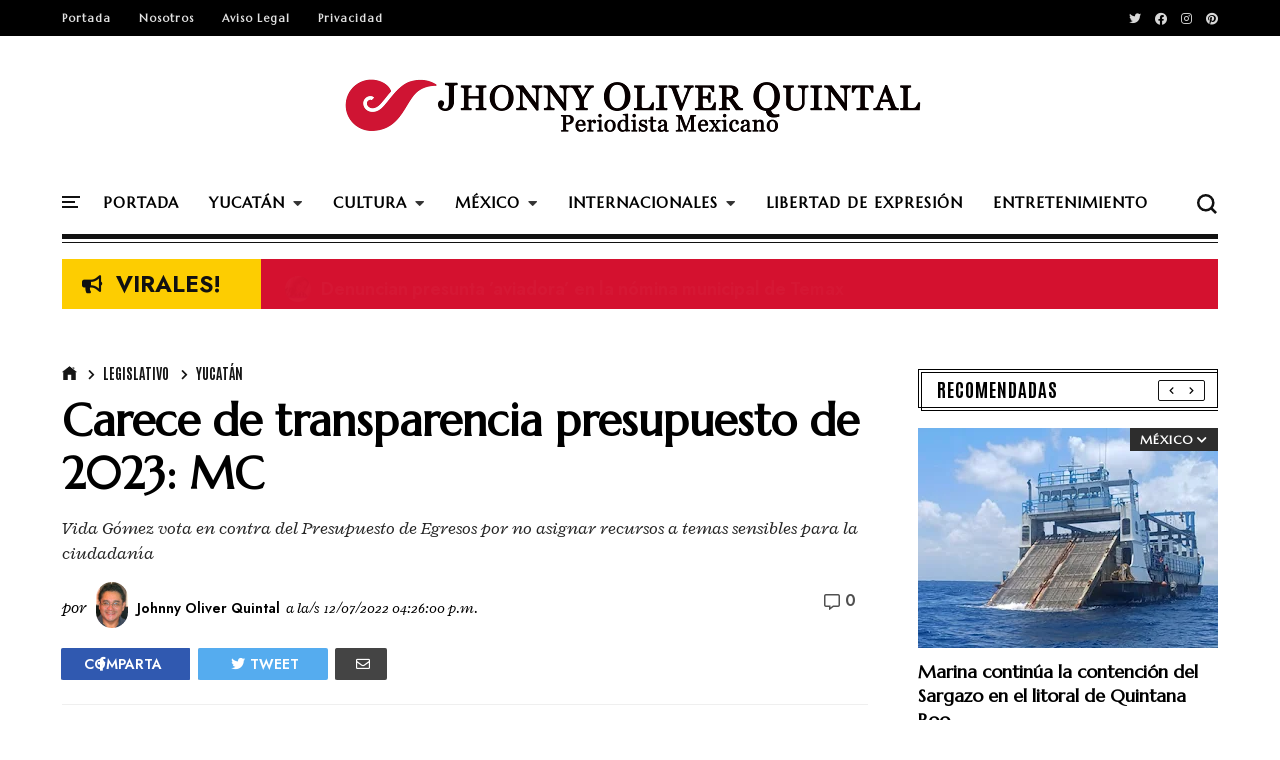

--- FILE ---
content_type: text/html; charset=UTF-8
request_url: https://www.jhonnyoliverquintal.com/2022/12/carece-de-transparencia-presupuesto-de.html
body_size: 47530
content:
<!DOCTYPE html>
<html class='v2' dir='ltr' xmlns='http://www.w3.org/1999/xhtml' xmlns:b='http://www.google.com/2005/gml/b' xmlns:data='http://www.google.com/2005/gml/data' xmlns:expr='http://www.google.com/2005/gml/expr' xmlns:fb='http://ogp.me/ns/fb#' xmlns:og='http://ogp.me/ns#'>
<head>
<link href='https://www.blogger.com/static/v1/widgets/335934321-css_bundle_v2.css' rel='stylesheet' type='text/css'/>
<script>
  window.dataLayer = window.dataLayer || [];
  function gtag(){dataLayer.push(arguments);}
  gtag('js', new Date());

  gtag('config', 'UA-112389884-1');
</script>
<meta content=' SCmiGiKH8Ka-qTANt1N5ZYe1HBSSgnFjqLaZv471Z6M' name='google-site-verification'/>
<meta content='width=device-width,initial-scale=1' name='viewport'/>
<title>Carece de transparencia presupuesto de 2023: MC | Johnny Oliver Quintal</title>
<link crossorigin='anonymous' href='https://fonts.googleapis.com' rel='preconnect'/>
<link crossorigin='anonymous' href='https://fonts.gstatic.com' rel='preconnect'/>
<link href='https://cdnjs.cloudflare.com' rel='dns-prefetch'/>
<link href='https://ajax.googleapis.com' rel='dns-prefetch'/>
<link href='https://www.blogger.com' rel='dns-prefetch'/>
<link href='https://1.bp.blogspot.com' rel='dns-prefetch'/>
<link href='https://2.bp.blogspot.com' rel='dns-prefetch'/>
<link href='https://3.bp.blogspot.com' rel='dns-prefetch'/>
<link href='https://4.bp.blogspot.com' rel='dns-prefetch'/>
<link href='https://www.jhonnyoliverquintal.com/favicon.ico' rel='icon' type='image/x-icon'/>
<link as='style' crossorigin='anonymous' href='https://cdnjs.cloudflare.com/ajax/libs/font-awesome/5.13.1/css/all.min.css' integrity='sha256-2XFplPlrFClt0bIdPgpz8H7ojnk10H69xRqd9+uTShA=' onload='this.onload=null;this.rel=&#39;stylesheet&#39;' rel='preload'/>
<noscript><link crossorigin='anonymous' href='https://cdnjs.cloudflare.com/ajax/libs/font-awesome/5.13.1/css/all.min.css' integrity='sha256-2XFplPlrFClt0bIdPgpz8H7ojnk10H69xRqd9+uTShA=' rel='stylesheet'/></noscript>
<!-- Open Graph Meta Tags BEGIN -->
<meta content='Carece de transparencia presupuesto de 2023: MC' property='og:title'/>
<meta content='https://www.jhonnyoliverquintal.com/2022/12/carece-de-transparencia-presupuesto-de.html' property='og:url'/>
<meta content='article' property='og:type'/>
<meta content='Johnny Oliver Quintal' property='og:site_name'/>
<meta content='https://blogger.googleusercontent.com/img/b/R29vZ2xl/AVvXsEidXW6Z3xxXPy5L685iTVrRc6K-iAkkkNPERVPXuTvyMvCOYOo9SHzM4Navcu77Gehy4jJrOP2Ox723LbLRFCP6weqY9Ri3Ub5EBR5KfVKN8CzRkA8hZKIvxf4vJCplqKNgw_FXPrkLOKmFfHrXi4qy3D99D1EpXg8qSHLWycKXyjbi_BdVJFjMP5kk/s16000/Vida%20Gomex.png' property='og:image'/>
<meta content='1200' property='og:image:width'/>
<meta content='630' property='og:image:height'/>
<meta content='Vida Gómez vota en contra del Presupuesto de Egresos por no asignar recursos a temas sensibles para la ciudadanía' name='og:description'/>
<meta content='672244193' property='fb:admins'/>
<meta content='494153857832466' property='fb:app_id'/>
<meta content='es_Es' property='og:locale'/>
<meta content='en_GB' property='og:locale:alternate'/>
<meta content='en_US' property='og:locale:alternate'/>
<!--INICIA TAGS PARA TWITTER, VER: https://dev.twitter.com/cards/types/summary -->
<meta content='summary_large_image' name='twitter:card'/>
<meta content='@joquintal' name='twitter:site'/>
<meta content='@joquintal' name='twitter:creator'/>
<!-- SI ES EL INDEX (PAGINA PRINCIPAL) -->
<meta content='https://www.jhonnyoliverquintal.com/2022/12/carece-de-transparencia-presupuesto-de.html' name='og:url'/>
<meta content='Carece de transparencia presupuesto de 2023: MC' name='og:title'/>
<meta content='https://blogger.googleusercontent.com/img/b/R29vZ2xl/AVvXsEidXW6Z3xxXPy5L685iTVrRc6K-iAkkkNPERVPXuTvyMvCOYOo9SHzM4Navcu77Gehy4jJrOP2Ox723LbLRFCP6weqY9Ri3Ub5EBR5KfVKN8CzRkA8hZKIvxf4vJCplqKNgw_FXPrkLOKmFfHrXi4qy3D99D1EpXg8qSHLWycKXyjbi_BdVJFjMP5kk/s16000/Vida%20Gomex.png' name='og:image'/>
<!-- SI EL POST CONTIENE DESCRIPCION (SEARCH DESCRIPTION) -->
<meta content='Vida Gómez vota en contra del Presupuesto de Egresos por no asignar recursos a temas sensibles para la ciudadanía' name='og:description'/>
<!-- SI EL POST NO CONTIENE DESCRIPCION (SEARCH DESCRIPTION) -->
<!--FIN DE TAGS PARA TWITTER-->
<!-- Open Graph Meta Tags END -->
<style id='page-skin-1' type='text/css'><!--
/*
-----------------------------------------------
Name:     Portal de Noticias
Designer: Salman Farooqui
URL:      https://www.jhonnyoliverquintal.com/
---------------------------------------------------------- */
/* ------------Variable Declarations-----------
-------------------------------------------------
<Variable name="string.menu.hot" description="Menu Label Text 1" type="string"/>
<Variable name="string.menu.new" description="Menu Label Text 2" type="string"/>
<Variable name="string.menu.label" description="MENU Label on Small Screens" type="string"/>
<Variable name="string.loader.more" description="New Posts Loader Text" type="string"/>
<Variable name="string.loader.loading" description="New Posts Loading Text" type="string"/>
<Variable name="string.loader.nomore" description="No More Posts Text" type="string"/>
<Variable name="string.popular.title" description="Title of Popular Section on Homepage" type="string"/>
<Variable name="string.video.viewall" description="View All Link in Video on Homepage" type="string"/>
<Variable name="string.latest.title" description="Latest Posts Title on Homepage if exists" type="string"/>
<Variable name="string.next.story" description="Next Post Text on Post Pages" type="string"/>
<Variable name="string.related.head" description="Related Posts Heading" type="string"/>
<Variable name="string.loader.url" description="Loader Image" type="string"/>
<Group description="Top Bar" selector=".top-wrapper">
<Variable name="top.background.color" description="Background Color" type="color" default="#000000"/>
<Variable name="top.text.color" description="Text Color" type="color" default="#e2e2e2"/>
<Variable name="top.text.font" description="Text Font" type="font" default="normal 600 11px Marcellus"/>
<Variable name="trend.social.color" description="Social Icons Color" type="color" default="#d8d8d8"/>
</Group>
<Group description="Blog Title" selector=".Header h1">
<Variable name="blog.title.color" description="Blog Title Color" type="color" default="#E10E11"/>
<Variable name="blog.title.font" description="Blog Title Font" type="font" default="normal 900 48px Marcellus"/>
<Variable name="blog.description.color" description="Description Color" type="color" default="#545454"/>
<Variable name="blog.description.font" description="Description Font" type="font" default="italic normal 16px Radley"/>
</Group>
<Group description="Main Menu" selector=".allmenu">
<Variable name="menu.navicon.color" description="Nav Icon Color" type="color" default="#111111"/>
<Variable name="menu.border.color" description="Menu Border Color" type="color" default="#111111"/>
<Variable name="menu.text.color" description="Menu Text Color" type="color" default="#000000"/>
<Variable name="menu.text.hover" description="Menu Text Hover Color" type="color" default="#ff0018"/>
<Variable name="menu.arrow.color" description="Menu Arrow Color" type="color" default="#333333"/>
<Variable name="menu.text.font" description="Menu Text Font" type="font" default="normal 900 15px Marcellus"/>
<Variable name="submenu.background.color" description="Sub Menu Background Color" type="color" default="#be0003"/>
<Variable name="submenu.text.color" description="SubMenu Text Color" type="color" default="#ffffff"/>
<Variable name="submenu.text.hover" description="SubMenu Text Hover Color" type="color" default="#ffffff"/>
<Variable name="submenu.loader.color" description="SubMenu Loader Color" type="color" default="#f1f1f1"/>
<Variable name="submenu.text.font" description="SubMenu Text Font" type="font" default="normal normal 14px Antonio"/>
<Variable name="subpost.background.color" description="SubMenu Posts Background Color" type="color" default="#fff3f3"/>
<Variable name="subpost.border.color" description="SubMenu Posts Border Color" type="color" default="#be0003"/>
<Variable name="subpost.text.color" description="SubMenu Posts Text Color" type="color" default="#000000"/>
<Variable name="subpost.text.font" description="SubMenu Posts Text Font" type="font" default="normal bold 14px Marcellus"/>
<Variable name="hot.background.color" description="Hot Background Color" type="color" default="#F9F11D"/>
<Variable name="hot.text.color" description="Hot Text Color" type="color" default="#000000"/>
<Variable name="new.background.color" description="New Background Color" type="color" default="#f35c5c"/>
<Variable name="new.text.color" description="New Text Color" type="color" default="#ffffff"/>
</Group>
<Group description="Main Menu Mobile" selector="#menuscroll">
<Variable name="mobile.navicon.color" description="Mobile Menu Icon Color" type="color" default="#000000"/>
<Variable name="mobile.navicon.background" description="Mobile Menu Icon Background" type="color" default="transparent"/>
<Variable name="mobile.background.color" description="Mobile Dropdown Background Color" type="color" default="#111111"/>
<Variable name="mobile.border.color" description="Mobile Dropdown Border Color" type="color" default="#2d2d2d"/>
<Variable name="mobile.arrow.color" description="Mobile Dropdown Arrow Hover Color" type="color" default="#ffffff"/>
<Variable name="mobile.text2.color" description="Mobile Dropdown Text Color" type="color" default="#ffffff"/>
<Variable name="mobile.text2.font" description="Mobile Dropdown Text Font" type="font" default="normal 400 14px Marcellus"/>
</Group>
<Group description="Search Box" selector="#search-box">
<Variable name="search.icon.color" description="Search Icon Color" type="color" default="#111111"/>
<Variable name="search.click.color" description="Search Icon Clicked Color" type="color" default="#000000"/>
<Variable name="search.background.color" description="Search Background Color" type="color" default="#f5f5f5"/>
<Variable name="search.text.color" description="Search Text Color" type="color" default="#2C3E50"/>
</Group>
<Group description="Trending PopularPosts Bar" selector=".menut">
<Variable name="trend.background.color" description="Trending Label Background Color" type="color" default="#fdcd01"/>
<Variable name="trend.text.color" description="Trending Label Text Color" type="color" default="#111111"/>
<Variable name="trend.text.font" description="Trending Label Text Font" type="font" default="normal 700 23px Jost"/>
<Variable name="trend.post.background" description="Trending Post Background Color" type="color" default="#d4112f"/>
<Variable name="trend.post.color" description="Trending Post Text Color" type="color" default="#ffffff"/>
<Variable name="trend.post.font" description="Trending Post Font" type="font" default="normal 600 18px Jost"/>
</Group>
<Group description="Trending Bar Mobile and Post Pages" selector=".menut">
<Variable name="mtrend.icon.color" description="Trending Icon Color" type="color" default="#dcdcdc"/>
<Variable name="shortcut.icons.hover" description="Trend Share Search Icons Hover Color" type="color" default="#000000"/>
</Group>
<Group description="Section Titles" selector=".title">
<Variable name="category.text.color" description="Title Color" type="color" default="#000000"/>
<Variable name="category.text.font" description="Title Font" type="font" default="normal 700 28px Antonio"/>
<Variable name="category.latest.font" description="Latest Title Font" type="font" default="normal 700 20px Antonio"/>
<Variable name="category.multisection.font" description="Multi Column Title Font" type="font" default="normal 700 22px Antonio"/>
<Variable name="category.border.color" description="Title Border Color" type="color" default="#111111"/>
<Variable name="category.label.color" description="Tab Text Color" type="color" default="#000000"/>
<Variable name="category.label.font" description="Tab Text Font" type="font" default="italic normal 17px Radley"/>
<Variable name="category.hover.color" description="Tab Hover Color" type="color" default="#616161"/>
<Variable name="category.active.color" description="Tab Active Border Color" type="color" default="#EC1E24"/>
<Variable name="dmore.text.color" description="PrevNext Arrow Icon Color" type="color" default="#000000"/>
<Variable name="dmore.border.color" description="PrevNext Arrow Border Color" type="color" default="#111111"/>
</Group>
<Group description="Homepage Category and Date Color" selector=".post-category">
<Variable name="homepost.category.color" description="Homepage Post Label Color" type="color" default="#EC1E24"/>
</Group>
<Group description="Popular Posts Section" selector=".sectionalplr">
<Variable name="popular.border.color" description="Popular Section Border Color" type="color" default="#111111"/>
<Variable name="popular.title.color" description="Popular Title Color" type="color" default="#000000"/>
<Variable name="popular.tabs.color" description="Popular Tabs Text Color" type="color" default="#000000"/>
<Variable name="popular.tabs.active" description="Popular Tabs Active Border Color" type="color" default="#EC1E24"/>
<Variable name="popular.tabs.font" description="Popular Tabs Text Font" type="font" default="italic normal 17px Radley"/>
<Variable name="popular.number.color" description="Popular Number Color" type="color" default="#151515"/>
<Variable name="popular.posttitle.color" description="Popular Post Title Color" type="color" default="#000000"/>
<Variable name="popular.posttitle.font" description="Popular Post Title Font" type="font" default="normal 600 18px Marcellus"/>
</Group>
<Group description="Must Read Sidebar" selector=".secvip">
<Variable name="images.menu.color" description="Menu Text Color" type="color" default="#ffffff"/>
<Variable name="images.menu.background" description="Menu Background Color" type="color" default="#2d2d2d"/>
<Variable name="images.menu.font" description="Menu Text Font" type="font" default="normal 600 12px Marcellus"/>
<Variable name="images.dropdown.color" description="Dropdown Text Color" type="color" default="#ffffff"/>
<Variable name="images.dropdown.background" description="Dropdown Background Color" type="color" default="#2d2d2d"/>
</Group>
<Group description="Video Section" selector=".sectionf">
<Variable name="video.background.color" description="Video Section Background Color" type="color" default="#000000"/>
<Variable name="video.leftborder.color" description="First Video LeftBoder Color" type="color" default="#CF102D"/>
<Variable name="video.border.color" description="Video Boder Color" type="color" default="#dcdcdc"/>
<Variable name="video.time.color" description="Video Date Color" type="color" default="#f3171d"/>
<Variable name="video.icon.color" description="Video Icon Color" type="color" default="#ffffff"/>
<Variable name="video.icon.background" description="Video Icon Background Color" type="color" default="#FF0000"/>
</Group>
<Group description="Latest Posts Section" selector=".sectiong">
<Variable name="latest.label.color" description="Label Text Color" type="color" default="#3a3a3a"/>
<Variable name="latest.label.font" description="Label Text Font" type="font" default="normal 400 14px Antonio"/>
<Variable name="latest.posttitle.color" description="Post Title Text Color" type="color" default="#000000"/>
<Variable name="latest.posttitle.font" description="Post Title Text Font" type="font" default="normal 900 24px Marcellus"/>
<Variable name="latest.author.color" description="Post Author Text Color" type="color" default="#414141"/>
<Variable name="latest.author.font" description="Post Author Text Font" type="font" default="normal 600 14px Jost"/>
<Variable name="latest.date.color" description="Post Date Text Color" type="color" default="#252525"/>
<Variable name="latest.date.font" description="Post Date Text Font" type="font" default="italic 400 15px Radley"/>
<Variable name="latest.summary.color" description="Post Body Text Color" type="color" default="#5d5d5d"/>
<Variable name="latest.summary.font" description="Post Body Text Font" type="font" default="normal normal 12px Quando"/>
<Variable name="latest.load.background" description="Load More Background" type="color" default="transparent"/>
<Variable name="latest.load.border" description="Load More Border Color" type="color" default="#232323"/>
<Variable name="latest.load.color" description="Load More Text Color" type="color" default="#000000"/>
<Variable name="latest.load.font" description="Load More Text Font" type="font" default="normal 600 17px Antonio"/>
</Group>
<Group description="Sidebar Widget Title" selector="#sidebars .widget h2">
<Variable name="sidebar.title.color" description="Sidebar Title Color" type="color" default="#000000"/>
<Variable name="sidebar.title.font" description="Sidebar Title Font" type="font" default="normal 800 19px Antonio"/>
</Group>
<Group description="Sidebar Social" selector="#sidebars">
<Variable name="social.icon.color" description="Sidebar Social Icon Color" type="color" default="#ffffff"/>
<Variable name="social.text.color" description="Sidebar Social Text Color" type="color" default="#ffffff"/>
<Variable name="social.text.font" description="Sidebar Social Text Font" type="font" default="normal 400 14px Antonio"/>
<Variable name="social.icon1.background" description="Social Icon 1 Background" type="color" default="#3059B0"/>
<Variable name="social.icon2.background" description="Social Icon 2 Background" type="color" default="#E52730"/>
<Variable name="social.icon3.background" description="Social Icon 3 Background" type="color" default="#55ACEF"/>
<Variable name="social.icon4.background" description="Social Icon 4 Background" type="color" default="#F77737"/>
<Variable name="social.icon5.background" description="Social Icon 5 Background" type="color" default="#000000"/>
<Variable name="social.icon6.background" description="Social Icon 6 Background" type="color" default="#000000"/>
<Variable name="social.icon7.background" description="Social Icon 7 Background" type="color" default="#000000"/>
<Variable name="social.icon8.background" description="Social Icon 8 Background" type="color" default="#000000"/>
</Group>
<Group description="Sidebar Subscribe" selector="#sidebars">
<Variable name="subs.background.color" description="Sidebar Subscribe Background Color" type="color" default="#f7f7f7"/>
<Variable name="subs.title.color" description="Sidebar Subscribe Title Color" type="color" default="#000000"/>
<Variable name="subs.title.font" description="Sidebar Subscribe Title Font" type="font" default="normal 700 20px Poppins"/>
<Variable name="subs.input.background" description="Subscribe Input Background Color" type="color" default="#ffffff"/>
<Variable name="subs.input.border" description="Subscribe Input Border Color" type="color" default="#eae9e9"/>
<Variable name="subs.button.background" description="Subscribe Button Background Color" type="color" default="#E84D15"/>
<Variable name="subs.button.color" description="Subscribe Button Text Color" type="color" default="#ffffff"/>
<Variable name="subs.button.font" description="Sidebar Button Text Font" type="font" default="normal 600 14px Poppins"/>
</Group>
<Group description="Sidebar MustRead" selector="#sidebars">
<Variable name="must.arrow.background" description="Sidebar MustRead Arrow Background" type="color" default="transparent"/>
<Variable name="must.arrow.border" description="MustRead Arrow Border Color" type="color" default="#e2e2e2"/>
</Group>
<Group description="Footer Section" selector=".footb">
<Variable name="footer.background.color" description="Footer Background Color" type="color" default="#000000"/>
<Variable name="footer.bordertop.color" description="Footer Top Border Color" type="color" default="#000000"/>
<Variable name="footer.title.color" description="Footer Title Color" type="color" default="#d2d2d2"/>
<Variable name="footer.title.font" description="Footer Title Font" type="font" default="normal 400 15px Antonio"/>
<Variable name="footer.text.color" description="Footer Text Color" type="color" default="#cccccc"/>
<Variable name="footer.text.font" description="Footer Text Font" type="font" default="normal 900 14px Marcellus"/>
<Variable name="footer.info.background" description="Footer Credit Background Color" type="color" default="#000000"/>
<Variable name="footer.info.border" description="Footer Credit Border Color" type="color" default="#151515"/>
<Variable name="footer.info.color" description="Footer Credit Text Color" type="color" default="#767676"/>
<Variable name="footer.info.font" description="Footer Credit Text Font" type="font" default="italic 400 16px Radley"/>
</Group>
<Group description="PostPage Breadcrumbs" selector=".btbreadc">
<Variable name="bread.home.color" description="Breadcrums Home Icon Color" type="color" default="#151515"/>
<Variable name="bread.text.color" description="Breadcrums Label Color" type="color" default="#151515"/>
<Variable name="bread.text.font" description="Breadcrums Label Font" type="font" default="normal 400 14px Antonio"/>
</Group>
<Group description="PostPage Post" selector=".post-outer">
<Variable name="post.title.color" description="Post Title Color" type="color" default="#000000"/>
<Variable name="post.title.font" description="Post Title Font" type="font" default="normal 900 44px Marcellus"/>
<Variable name="post.author.color" description="Post PostedBy Color" type="color" default="#000000"/>
<Variable name="post.author.font" description="Post PostedBy Font" type="font" default="normal 600 14px Jost"/>
<Variable name="post.date.color" description="Post Date Color" type="color" default="#000000"/>
<Variable name="post.date.font" description="Post Date Font" type="font" default="italic 400 15px Radley"/>
<Variable name="post.comment.color" description="Post Comment NumberIcon Color" type="color" default="#505050"/>
<Variable name="post.top.border" description="Post Header Border Color" type="color" default="#efefef"/>
<Variable name="post.body.color" description="Post Body Text Color" type="color" default="#212121"/>
<Variable name="post.body.font" description="Post Body Text Font" type="font" default="normal normal 13px Quando"/>
<Variable name="post.blockquote.color" description="Post Body Blockquote Icon Color" type="color" default="#e52730"/>
<Variable name="post.blockquote.text" description="Post Body Blockquote Text Color" type="color" default="#111111"/>
<Variable name="post.label.icon" description="Post Label Icon Color" type="color" default="#444444"/>
<Variable name="post.label.border" description="Post Label Border Color" type="color" default="#ebebeb"/>
<Variable name="post.label.color" description="Post Label Text Color" type="color" default="#212121"/>
<Variable name="post.label.background" description="Post Label Background Color" type="color" default="transparent"/>
<Variable name="post.label.font" description="Post Label Text Font" type="font" default="normal 400 13px Antonio"/>
<Variable name="post.next.color" description="Post NextStory Text Color" type="color" default="#E84D15"/>
<Variable name="post.next.font" description="Post NextStory Text Font" type="font" default="normal 700 16px Jost"/>
<Variable name="post.nextbody.color" description="Post NextStory Post Color" type="color" default="#272727"/>
<Variable name="post.nextbody.font" description="Post NextStory Post Font" type="font" default="normal 600 15px Jost"/>
<Variable name="post.authorbox.border" description="Post AuthorBox Border Color" type="color" default="#f5f5f5"/>
<Variable name="related.title.color" description="Post RelatedPosts Title Color" type="color" default="#000000"/>
<Variable name="related.title.font" description="Post RelatedPosts Title Font" type="font" default="normal normal 18px Antonio"/>
<Variable name="related.title.border" description="Post RelatedPosts Border Color" type="color" default="#f5f5f5"/>
<Variable name="comment.header.color" description="Post Comment Header Color" type="color" default="#000000"/>
<Variable name="comment.header.font" description="Post Comment Header Font" type="font" default="normal normal 18px Antonio"/>
<Variable name="comment.show.color" description="Post Comment ShowHide Color" type="color" default="#c9c9c9"/>
<Variable name="comment.show.font" description="Post Comment ShowHide Font" type="font" default="normal 400 14px Antonio"/>
</Group>
<Group description="Link Colors" selector="#mainwrapper">
<Variable name="all.link.color" description="Link Color" type="color" default="#c41515"/>
<Variable name="title.image.hover" description="Homepage PostTitle Hover" type="color" default="#484848"/>
<Variable name="title.outside.hover" description="Homepage PostTitle Hover Dark Background" type="color" default="#f1f1f1"/>
</Group>
*/
/* --- ADD CSS start --- */
/* --- ADD CSS end --- */
@supports (-webkit-touch-callout: none) {
.ftrdq h3.heading,.nli h3.heading,.mltop h3.heading,.secop .heading,.ftrdq h3.heading,.nli h3.heading,.ftrdq .bwrap .post-category,.nli .post-category,.ftrdm.ftrdq .bwrap .post-category,.nl1 .bwrap .post-category,.secpopular .widget .item-title a,.secpopular .widget ul li>a,.v-outer .heading,.mul-col h3.heading,.post-title a,#sidebars single tags .heading,#sidebars single tags .heading a,.opin .opall .bwrap h3,#sidebars .popular-posts .item-title a,#sidebars .popular-posts ul li a,#sidebars .Label .widget-content a,#sidebars .Label ul li span,#sidebars .BlogArchive #ArchiveList ul li>a,.post-title,.post-body h1,.post-body h2,.post-body h3,.post-body h4,.footb .widget-content,.topmenuu .widget-content>a, ul.w2bmenu li a, .post-footer .author-profile div .g-profile span, .related-posts-container .related-title {
font-weight:400!important;
text-shadow:currentcolor 0 0 1px;
}
}
@-moz-document url-prefix() {
.ftrdq h3.heading,.nli h3.heading,.mltop h3.heading,.secop .heading,.ftrdq h3.heading,.nli h3.heading,.ftrdq .bwrap .post-category,.nli .post-category,.ftrdm.ftrdq .bwrap .post-category,.nl1 .bwrap .post-category,.secpopular .widget .item-title a,.secpopular .widget ul li>a,.v-outer .heading,.mul-col h3.heading,.post-title a,#sidebars single tags .heading,#sidebars single tags .heading a,.opin .opall .bwrap h3,#sidebars .popular-posts .item-title a,#sidebars .popular-posts ul li a,#sidebars .Label .widget-content a,#sidebars .Label ul li span,#sidebars .BlogArchive #ArchiveList ul li>a,.post-title,.post-body h1,.post-body h2,.post-body h3,.post-body h4,.footb .widget-content,.topmenuu .widget-content>a, ul.w2bmenu li a, .post-footer .author-profile div .g-profile span, .related-posts-container .related-title {
font-weight:400!important;
text-shadow:currentcolor 0 0 1px;
}
}
a:active{outline:none}a{color:#c41515;text-decoration:none}a:focus{outline:0}a img{border:0}html{background:#fff;text-rendering:optimizeLegibility;-moz-osx-font-smoothing:grayscale;-webkit-font-smoothing:antialiased;font-smoothing:antialiased}.cookie-choices-info {z-index: 9999998 !important;}#header-inner a {display: inline-block !important;}.tabso{min-height:200px}picture img{object-fit:cover;background:#f1f1f1}#slider{float:left;width:75%;box-sizing:border-box}.ftrd-rt,.ftrda,.ftrdb{padding:0 20px;box-sizing:border-box}#slider .ftrdb{padding-left:10px}.ftrd-rt{width:25%;float:right;border-left:1px solid #f1f1f1}.sectionall .secua .widget h2.title{font:normal 700 20px Antonio;color:#000000;letter-spacing:1px;border-bottom:2px solid #111111;padding-bottom:9px;line-height:24px;margin-bottom:20px;word-spacing:4px}.sectionall .secua .widget h2.title:after{content:'';height:1px;width:100%;background:#111111;display:block;top:auto;bottom:-5px;position:absolute}.mltop .mxpo:last-child{margin-bottom:0;padding-bottom:0}#slider .ftrdb .ftrdn:last-child{padding-bottom:0}.mltop .postpic img{float:left;height:80px;width:80px;border-radius:100%}.mltop .bwrap{padding-left:95px}.mxpo{margin-bottom:20px;padding-bottom:20px;border-bottom:1px solid #f1f1f1}.mxpo:last-child{border-bottom:none}.mltop h3.heading{font-family:'Marcellus';font-size:16px;color:#000;line-height:22px;font-weight:900}.mxpo time.timeago,.secop .timeago{font:italic 400 15px Radley;color:#EC1E24;margin-top:3px;display:block}.secua ul.dropdown-menu{display:none}.mxpo .postcat{display:none}.ftrda{float:right;width:66.6%}.ftrdb{float:left;width:33.3%;border-right:1px solid #f1f1f1}#slider .ftrdq img,.nli img{width:100%;max-width:100%;display:block}.ftrdq .bwrap,.nli .bwrap{margin-top:10px}.ftrdq .bwrap .post-category,.nli .post-category{font-family:'Marcellus';text-transform:uppercase;margin-top:15px;display:inline;font-size:18px;font-weight:900;color:#EC1E24}.ftrdq .bwrap .post-category:after,.nli .post-category:after{content:'/';margin-right:8px;margin-left:8px}.ftrdq h3.heading,.nli h3.heading{font-family:'Marcellus';font-size:19px;line-height:24px;margin:9px 0;display:inline;font-weight:900}.ftrdq.ftrdm h3.heading,.nli .nl1 h3.heading{font-size:26px;line-height:32px}.ftrdm.ftrdq .bwrap .post-category,.nl1 .bwrap .post-category{font-size:22px}.post-desc{color:#212121;font-family:'Quando';font-size:13px;line-height:21px;margin-top:8px}.post-desc:after{content:'...';padding-left:4px}.ftrdb .ftrdq{margin-bottom:20px;padding-bottom:20px;border-bottom:1px solid #f1f1f1}.ftrdb .ftrdq:last-child{margin-bottom:0;border-bottom:none}#slider .lauthor,.nl1 .lauthor{font-family:'Jost';font-weight:600;font-size:14px;margin-top:4px;display:inline-block}#slider .lauthor span,.nl1 .lauthor span{font-family:Radley;font-style:italic;font-weight:400;font-size:17px;padding-right:0;text-transform:initial}.ftrdb .post-desc{display:none}.ftrdq .bwrap .crc{display:none}.ftrdq time.timeago{font-family:'Radley';font-size:15px;padding-left:10px;font-style:italic}.mul-inner.section .widget{width:25%;float:left;margin:0 0 56px;padding:0 20px 34px;box-sizing:border-box;border-right:1px solid #f1f1f1}.mul-inner.section .widget:nth-child(4n){border-right:none}.mul-inner .widget:nth-child(4n+1){clear:left}.mul-inner:after{content:"";display:table;clear:both}.mul-inner.section .widget h2{border-bottom:2px solid #111111;padding-bottom:8px;margin-bottom:20px;line-height:21px}.mul-inner .widget h2:after{content:'';height:1px;width:100%;background:#111;display:block;bottom:-5px;position:absolute}.mul-col .bwrap{margin-bottom:15px;padding-bottom:15px;border-bottom:1px solid #f1f1f1}.mul-col h3.heading{font-family:'Marcellus';font-size:19px;line-height:23px;font-weight:900;color:#000;display:inline}.mul-col .xle .xlq:last-child .bwrap{margin-bottom:0;border-bottom:none;padding-bottom:0}.mul-inner.section .widget h2 a{color:#000000;font:normal 700 22px Antonio;text-transform:uppercase;line-height:21px}.mul-col .bwrap time{font-family:'Radley';color:#a0a0a0;margin-top:2px;display:block;font-style:italic}.mul-col .xlq img{margin-bottom:16px;max-width:100%}.mul-inner.section .widget .dmore{bottom:0;top:auto;left:20px;right:auto;opacity:.3}.secb .nli1{float:left;width:50%;box-sizing:border-box;padding:0 20px 0 10px}.secb .nli2{width:50%;float:right;box-sizing:border-box;padding:0 10px 0 20px;border-left:1px solid #f1f1f1}.nli21{float:left;width:50%;padding-right:20px;box-sizing:border-box}.nli22{float:right;width:50%;padding-left:20px;box-sizing:border-box;border-left:1px solid #f1f1f1}.nli .nlwh{margin-bottom:20px;padding-bottom:20px;border-bottom:1px solid #f1f1f1}.nli21 .nlwh:last-child,.nli22 .nlwh:last-child{border-bottom:none;padding-bottom:0;margin-bottom:0}.nli time.timeago{font-family:'Radley';font-size:15px;margin-top:4px;display:inline-block;font-style:italic}.secb .nli1 time.timeago{padding-left:10px}.byvideo h2.title{display:none}.byvideo .widget{position:static}.byvideo .vwall{font-family:'Quando';font-size:13px;position:relative;display:none}.byvideo:hover .vwall{display:block}.byvideo .vwall .vwinner{right:0;position:absolute;display:block;padding-top:6px;left:0;text-align:right}.byvideo .vwall span{color:#000}.byvideo .vwall span:before{content:'Ver todos'}.byvideo .vwall span:after{content:"\f054";font-weight:600;font-family:'Font Awesome 5 Free';font-size:10px;color:inherit;padding-left:6px;padding-right:2px}.byvideo .v-outer .vdot img{object-fit:cover}.v-outer .vl1{border-left:20px solid #CF102D;box-sizing:border-box;margin-bottom:20px;border-bottom:1px solid #dcdcdc;padding-bottom:20px}.v-outer .vl1 .bwrap{width:50%;float:left;padding:40px 40px 20px;box-sizing:border-box}.v-outer .vl1 .vl{width:50%;float:right;position:relative}.v-outer .vl1 .vl img{width:100%}.v-outer .vl2{padding-bottom:20px}.vl2 .vl{position:relative}.vl2 .vls{width:50%;float:left}.vl2 .vls .vl{width:40%;float:left;padding-right:20px;box-sizing:border-box}.vl2 .vls .bwrap{width:60%;float:right;padding-right:20px;box-sizing:border-box}.vl2 .vl img{width:100%;box-sizing:border-box}.vl2 .vls.vlss{padding-left:20px;box-sizing:border-box;border-left:1px solid #dcdcdc}.v-cat .post-category{color:#fff;font-family:'Antonio';text-transform:uppercase;font-size:15px;line-height:21px;font-weight:400;letter-spacing:1px}.vl1 .v-cat .post-category {font-size: 17px;}.v-outer .vl1 .heading{font-weight:700;font-size:32px;line-height:38px;margin:12px 0 12px}.v-outer .heading{font-family:'Marcellus';font-size:19px;line-height:26px;color:#fff;font-weight:400;margin:6px 0}.v-outer .post-desc{font-family:'Quando';font-size:13px;line-height:21px;color:#f7f7f7;margin-bottom:30px}.byvideo time.timeago{font-family:'Radley';color:#f3171d;line-height:18px;font-style:italic}.sectionad .adspace{max-width:100%;overflow:hidden}.sectionad .adspace .widget{padding:0 10px;box-sizing:border-box;text-align:center}.adspace .widget-content img{max-width:100%}.sticky-wrapper{float:left}.rsidebar .sicon a{background:#151515;margin-bottom:10px;padding:10px 14px;box-sizing:border-box;border-radius:2px;float:left;width:100%}.rsidebar .sicon:nth-child(2n+2) a{margin-right:0}.rsidebar .sicon i{font-size:16px;line-height:16px;margin-right:8px;padding:3px;text-align:center;width:16px;color:#ffffff;vertical-align:bottom}.rsidebar .sicon span{color:#ffffff;font:normal 400 14px Antonio;line-height:inherit;word-spacing:1px}.rsidebar .sicon:nth-child(1) a{background:#3059B0}.rsidebar .sicon:nth-child(2) a{background:#E52730}.rsidebar .sicon:nth-child(3) a{background:#55ACEF}.rsidebar .sicon:nth-child(4) a{background:#F77737}.rsidebar .sicon:nth-child(5) a{background:#000000}.rsidebar .sicon:nth-child(6) a{background:#000000}.rsidebar .sicon:nth-child(7) a{background:#000000}.rsidebar .sicon:nth-child(8) a{background:#000000}.rsidebar .sicon:last-child a{margin-bottom:0}.spreview #slider,.spreview .sectiona,.spreview .sectionb,.spreview .sectiond,.spreview .sectione,.spreview .sectionf,.spreview .secop{display:none}body.spreview .post-title{width:auto!important}.spreview .blog-posts{display:block}#sidebars single,#sidebars tags{display:block}#sidebars .Profile .widget-content{margin-top:28px}.rsidebar .widget.noblank{display:inline-block;margin-top:10px;width:100%}#main-wrapper .vieww{position:absolute;top:5px;display:none;right:0;color:#252525;font-size:15px}#main-wrapper .vieww span{margin-left:10px;cursor:pointer}#main-wrapper .loade{clear:both}#main .boxx .post-outer{width:50%;float:left;box-sizing:border-box;padding-bottom:20px;border-bottom:none}#main .boxx .post-outer:nth-child(2n+2){padding-left:20px}#main .boxx .post-outer:nth-child(2n+1){padding-right:20px;clear:both}.boxx .post-labelsx,.boxx h1.post-title,.boxx h1.post-title a,.boxx .post-outer .sdate{margin-left:0;width:100%}.boxx #sumlabel{display:none}.boxx span.post-labelsx{padding-top:255px;display:block}.boxx .post-body .pt-outer img{width:100%}.blog-posts .pt-outer.ptv:before{content:'\f144';font-family:'Font Awesome 5 Free';font-weight:400;position:absolute;z-index:999;color:#fff;top:19px;left:310px;font-size:29px}.main .blog-posts .status-msg-wrap{margin:0 auto 10px;position:relative;width:100%}.main .blog-posts .status-msg-body{border:1px solid #f1f1f1;color:#000;font-family:'Radley';font-style:italic;text-align:left;padding:9px 18px;margin-bottom:20px;display:block;position:relative;width:auto;font-size:19px}.main .blog-posts .status-msg-border{background:#fff;border:medium none;opacity:0;position:relative;width:100%;display:none}.main .blog-posts .status-msg-body b{padding-left:2px}.archivedate .post-count{color:#4e4e4e;font-family:Jost}.mstick{width:100%;z-index:9999}.sb-icon-search svg:hover path{fill:#000000}.mstick .menutrend{display:none}.menuy{width:100%;text-align:center}.menuy .w2bmenu .navbtn{cursor:pointer;margin-right:20px;position:absolute;left:0}.menutwo .widget h2{color:#111111;font:normal 700 23px Jost;display:inline-block;vertical-align:top;margin-right:20px;background:#fdcd01;height:50px;line-height:50px;padding:0 40px 0 20px}.menutwo .widget-content{display:inline-block;margin-top:4px}.menutwo .PopularPosts .widget-content ul li{list-style:none;padding:0;position:absolute!important;opacity:0;padding:6px 0 0}.menutwo .PopularPosts .widget-content ul li.current{opacity:0;animation:fadeIne 0.6s ease-in-out both}.menutwo .PopularPosts .widget-content ul li:first-child{opacity:1}@keyframes fadeIne{from{opacity:0;transform:translate(0,4px)}to{opacity:1;transform:translate(0,0)}}.menutwo .item-thumbnail img{width:26px;border-radius:30px;padding-right:0;margin-right:10px;position:relative;top:0}.menutwo ul li a{color:#ffffff;font:normal 600 18px Jost;white-space:nowrap;display:block}.menutwo .PopularPosts .item-title{padding-bottom:0}.menutwo .PopularPosts .item-thumbnail{float:left;margin:0}#sidebars .sociala ul{margin-top:14px;overflow:auto;padding:0}.rsidebar .sociala{margin-top:0}.sociala ul li{float:left;list-style-type:none}.sociala .jj{color:#000;display:inline-block;font-family:'Poppins';font-size:20px;font-weight:700;line-height:29px}.sociala{background:#fff8f8;border-radius:1px;-moz-box-sizing:border-box;-webkit-box-sizing:border-box;box-sizing:border-box;margin-top:-10px;padding:18px 21px 24px}.sociala ul li:last-child .fa{margin-right:0}.sociala ul li a i{background:#d11;border-radius:1px;color:#fff;font-size:18px;height:28px;line-height:28px;margin-right:11px;padding:4px;text-align:center;transition:all 0.2s ease-in-out 0s;width:33px}.sociala ul .fa-facebook{background:#3b5998}.sociala ul .fa-twitter{background:#00aced}.sociala ul .fa-google-plus{background:#D11}.sociala ul .fa-rss{background:rgb(255,131,0)}.sociala ul .fa-reddit-alien{background:#c44}#sidebars .sociala .emailtext{background:none;color:#9e9393;font-size:11px;text-transform:capitalize;width:136px;font-family:'Poppins';letter-spacing:0;border:1px solid #eadada;height:29px}#sidebars .sociala .emailsub{padding:4px 12px 4px;background:#ed8a31;color:#fff;border:none;cursor:pointer;float:right;font-family:'Poppins';font-size:14px;font-weight:600;line-height:24px;letter-spacing:1px}#sidebars .widget.FollowByEmail{background:#f7f7f7;border-radius:1px;-moz-box-sizing:border-box;-webkit-box-sizing:border-box;box-sizing:border-box;padding:18px 21px 24px}#sidebars .FollowByEmail .item-control{display:none}.sectionall #sidebars .widget.FollowByEmail h2{color:#000000;font:normal 700 20px Poppins;display:inline-block;line-height:29px}#sidebars .FollowByEmail .follow-by-email-inner .follow-by-email-address{background:none;color:#423e3e;font-size:11px;text-transform:capitalize;font-family:'Poppins';letter-spacing:0;border:1px solid #eae9e9;height:33px;padding:0 15px 0 36px;box-sizing:border-box;background:#ffffff;width:100%}#sidebars .FollowByEmail .follow-by-email-inner .follow-by-email-submit{padding:4px 12px 4px 34px;background:#E84D15;color:#ffffff;border:none;cursor:pointer;float:right;font:normal 600 14px Poppins;line-height:24px;letter-spacing:1px;width:100%;margin-left:0;text-transform:uppercase;height:33px;margin-top:12px}#sidebars .FollowByEmail .follow-by-email-inner tr>td:nth-child(2):before{content:'\f1d8';font-family:'Font Awesome 5 Free';font-size:14px;position:absolute;top:21px;left:50%;margin-left:-40px;color:#ffffff}#sidebars .FollowByEmail .follow-by-email-inner tr>td:first-child:before{content:'\f0e0';font-family:'Font Awesome 5 Free';font-size:16px;position:absolute;top:6px;left:13px;color:#949494}#sidebars .FollowByEmail .follow-by-email-inner table td{display:block;box-sizing:border-box;clear:both;width:100%;position:relative}.sectionall #sidebars .widget.FollowByEmail h2{margin-bottom:10px;margin-left:3px}.post-header .connect{margin-bottom:19px;border-bottom:1px solid #efefef;padding-bottom:7px}.post-header .connect .share-button{border:none!important;height:32px;width:130px;display:inline-block;margin-right:4px}.post-header .connect .share-button.sb-pinterest,.post-header .connect .share-button.sb-email{width:52px}.connect .sb-pinterest:before,.connect .sb-email:before{padding:14px 21px}.connect .sb-facebook .share-button-link-text,.connect .sb-twitter .share-button-link-text{position:absolute;right:29px;top:5px;z-index:9;color:#fff;text-transform:uppercase;font-family:'Jost';font-size:14px;text-indent:0}.connect>a:before{font-family:'Font Awesome 5 Brands';line-height:32px;padding:14px 61px;font-size:14px;color:#fff}.connect .sb-twitter:before{background:#55acef;content:"\f099";padding:14px 84px 14px 33px}.connect .share-button{position:relative}.connect .sb-facebook:before{background:#3059b0;content:"\f39e";padding:14px 84px 14px 36px}.connect .sb-pinterest:before{background:#e52730;content:"\f231"}.connect a.sb-email:before{font-family:'Font Awesome 5 Free';background:#444;content:"\f0e0"}.archivedate .toggle .zippy{color:#212121;font-size:12px}.allcolumn,.footer,.widget .widget-item-control a img{display:none!important}.sectiond .widget time{display:none}.bylabela{float:left;width:700px}.bylabelb{float:right;width:456px;margin:0 10px}.bylabelb h2{margin-left:0}.mli1 .bwrap,.mli3e .bwrap{bottom:20px;color:#fff;padding:0 20px;position:absolute}.ml1 .heading{color:#fff;font-family:catamaran;font-size:27px;font-weight:800;line-height:28px}.sectionall .recentby .widget h2.title{display:none}.plear{clear:both}.opilist li{list-style-type:none;padding:15px 12px 0;position:relative}.nl2>a{overflow:hidden;display:block}.opilist .timeago{color:#ccc;display:block;font-family:catamaran;font-size:15px}.opiauthor{color:#bbb;font-family:catamaran;font-size:15px}.opilist .opititle{color:#212121;font-size:16px;font-weight:800;line-height:20px;position:relative}.opilist{background:#f4f4f4;margin:0;padding-bottom:10px;padding-left:0}.byopinion{float:right;overflow:hidden;width:265px}.opimg{float:left;width:95px}.byopinion .opimg img{height:62px;width:95px}.hhyu{float:right;width:127px}.opiauthorpic{border-radius:50px;left:20px;position:absolute;top:28px;width:42px}.opilist .timeago{display:none}.bylabelvp{margin-top:45px}.bylabelvp .opivist{list-style:outside none none;padding-left:0;margin-top:0}.bylabelvp .opivist li{float:left;list-style-type:none;margin-right:15px;width:195px}.w2bmenu .fa-navicon,.w2bmenu .fa-close{margin-left:10px;font-size:23px;margin-top:4px}.opvimg img{height:137px;width:195px}.bylabelvp .opivist li.opivn3{margin-right:0}.loadera{position:absolute;top:50%;left:50%;margin-left:-18px;margin-top:-26px;color:#333;font-size:40px;z-index:9999999}span.loadera:before{content:'';background:url(https://1.bp.blogspot.com/-5Tm0tApqBlM/YDPKgZd8AJI/AAAAAAAAFfs/1Kq3a1xhxJIbpYUL_yQ0WGlWwdlq3h4ugCLcBGAsYHQ/s16000/loader.gif) center center no-repeat;height:49px;width:56px;text-align:center;display:inline-block}span.loadera>i{display:none}.widget .dimm>div{opacity:.05}.secop .loadera{margin-top:-45px}.oppy,.opay,.opy{height:445px;width:826px;overflow:hidden}.sectiond .widget .xlp:before{height:100px}.sectiona{margin-bottom:50px}.top-wrapper{background:#000000;position:relative;z-index:999999}.top-inner{max-width:1156px;margin:0 auto}.topmenuu{float:left}.topmenuu a .slicknav_menu{display:none}.top-inner .topmenuu,.top-inner .widget{margin:0}.top-inner .topright{margin-right:0;float:right}.topmenuu a{color:#e2e2e2;font:normal 600 11px Marcellus;margin-right:24px;line-height:36px;display:inline-block;letter-spacing:1px}.headersection{margin:0 auto!important;max-width:1156px}#header-wrapper .Header.widget{margin:0}#header-wrapper{margin:38px 0;padding:0 10px}#header{margin:0}.Header h1{color:#E10E11;font:normal 900 48px Marcellus;letter-spacing: 1px;margin-bottom:0;margin-top:-9px}.Header h1 a{color:#E10E11}#header-wrapper #header-inner {text-align: center;}.descriptionwrapper{color:#545454;display:block;font:italic normal 16px Radley;margin-top:-12px;line-height:20px}#header-inner img{width:auto;margin:0 auto;max-width:100%;height:auto}ul.w2bmenu li a:first-child{padding-left:0}.clearfit:after{content:" ";visibility:hidden;display:block;height:0;clear:both}.iauthor,.itag,.icomments{display:none}.latesto{margin:65px auto 0}.sectionall .section{margin:0}.sectionf .byvideo.section{padding:0 10px;box-sizing:border-box}.v-outer{background:#000000}#sidebars .widget-content h3.heading.otpx a{color:inherit}h3.heading.otpx a,.sectionalplr .popular-posts .item-title a,#sidebars .popular-posts .item-title a,.mul-col a h3,.post-title a{color:inherit;width:calc(100%);background-image:linear-gradient(transparent calc(100% - 2px),#484848 2px);background-repeat:no-repeat;background-size:0% 100%;transition:background-size 0.6s}.bwrap h3.heading.otpx:hover a,.sectionalplr .popular-posts .item-title:hover a,#sidebars .popular-posts .item-title:hover a,.mul-col a h3:hover,.post-title:hover a{background-size:100% 100%}.byvideo h3.heading.otpx a{background-image:linear-gradient(transparent calc(100% - 2px),#f1f1f1 2px)}.sectionall{margin:0 auto 68px;max-width:1176px}.mul-col.sectionall{max-width:1196px}.mul-col.sectionall{margin-bottom:27px}.latesto .sectionall .widget h2.title,h2.poon{color:#000000;font:normal 700 28px Antonio;display:block;letter-spacing:1px;margin-bottom:14px;position:relative;border-top:2px solid #111111;padding-top:14px;word-spacing:4px}.sectionall .widget h2.title:after{content:'';height:1px;width:100%;background:#111111;display:block;top:2px;position:absolute}#sidebars .widget h2{color:#000000;display:block;font:normal 800 19px Antonio;line-height:21px;border:1px solid #000;padding:8px 18px;position:relative;margin-bottom:20px}#sidebars .widget h2:after{position:absolute;content:'';display:block;height:100%;top:2px;left:2px;background:none;border:1px solid #000;right:2px}.sectionall h2.title span{display:inline-block;font-family:catamaran;font-size:16px;font-weight:600;position:absolute;right:0;text-transform:lowercase;top:-1px}.sectionall h2.title span:after{content:"\f105";font-family:fontawesome;font-size:15px;left:-1px;padding-left:1px;padding-right:7px;position:relative;top:1px}.mtabs .dmore,.widget .dmore{color:#000000;position:absolute;right:0;text-transform:lowercase;top:auto;line-height:12px;border:1px solid #111111;border-radius:2px;font-size:14px;z-index:9}.secua .widget .dmore{top:2px}.sectionall h2.title span a{color:#ea0303}.sectionb h2.title,.secop h2.title{margin-left:10px}.sectionv.sectionall .widget h2.title,.sectionb.sectionall .widget h2.title{margin-right:10px}.sectionv .mtabs .dmore,.sectionb .mtabs .dmore{right:10px}.sectionall .secd h2{background:#1a1b18;border-radius:1px;box-shadow:0 1px 6px rgba(0,0,0,.15);color:#fff;display:inline-block;font-family:catamaran;font-size:12px;font-weight:400;left:16px;line-height:15px;padding:5px 12px;position:absolute;text-align:center;border-radius:1px;text-transform:uppercase;top:142px;z-index:99}.secb h2,.secb .widget-content ul,.secua h2,.secua .widget-content ul,.secop h2,.secop .widget-content ul,#sidebars single .imgdrop{visibility:hidden}.secb.nload h2,.secb.nload .widget-content ul,.secua.nload h2,.secua.nload .widget-content ul,.secop.nload h2,.secop.nload .widget-content ul,#sidebars single.nload .imgdrop{visibility:visible}.secb .widget-content,.secua .widget-content,.secop .widget-content,#sidebars tags{min-height:100px}.secb.nload .widget-content,.secua.nload .widget-content,.secop.nload .widget-content,#sidebars single.nload tags{min-height:0}.sectiond .secd .widget:nth-child(1) .widget-content .xle{background:linear-gradient(225deg,rgb(30 236 210),rgb(72 134 236) 75%);border-radius:0 0 3px 3px}.sectiond .secd .widget:nth-child(2) .widget-content .xle{background:linear-gradient(225deg,rgb(236 132 53),rgb(255,220,0) 75%);border-radius:0 0 3px 3px}.sectiond .secd .widget:nth-child(3) .widget-content .xle{background:linear-gradient(225deg,rgb(232 104 224),rgb(125 56 230) 75%);border-radius:0 0 3px 3px}.sectiond .secd .widget:nth-child(4) .widget-content .xle{background:linear-gradient(225deg,rgb(83 220 75),rgb(225,235,100) 75%);border-radius:0 0 3px 3px}.sectiond .secd .widget:nth-child(2n+1) .widget-content .xle .heading{color:#fff}.secb .widget-content>*,.secua .widget-content>*,.secop .widget-content>*,.byvideo .widget-content>*,.mul-inner .widget-content>*{visibility:visible}.secb .widget-content,.secua .widget-content,.secop .widget-content,.byvideo .widget-content,.mul-inner .widget-content,.footercolm .widget-content multiple tags{visibility:hidden}.secd .xli{overflow:hidden}.secop .op1 .post-category{padding:3px 8px;text-transform:uppercase;display:inline-block;border-radius:2px;line-height:16px;box-shadow:0 1px 6px rgba(0,0,0,.15)}.opyni .timeago{padding-left:7px}#sidebars single .timeago,.opin .opall time{font:italic 400 15px Radley;color:#565656;display:block;margin-top:5px}.opyni .timeago:before{display:inline-block;color:#929090;content:'\F017';font-family:'Font Awesome 5 Free';padding-right:6px}.mli1,.mli2{float:left;margin:0 10px;position:relative}.ml4{position:relative}.ml4 .heading{color:#fff;font-family:catamaran;font-size:23px;line-height:25px;font-weight:800}.mli3f .heading{color:#262626;font-size:17px;font-weight:800;line-height:20px;margin-top:6px}.mli1{width:380px}.mli2{background:#f4f4f4;padding:15px 20px;width:240px}.mli2 .heading{color:#292929;font-weight:800;margin-bottom:5px}.mli2 .ml2,.mli2 .ml3{margin-bottom:20px}.mli2 .contento{color:#454545;font-family:georgia}.mli3{width:456px}.mli3e{margin-bottom:20px}.mla{height:393px}.mle{height:197px}.mlb,.mlc{height:160px}.mlf,.mlg{height:130px}.ml5{margin-right:10px}.ml5,.ml6{float:left;width:218px}.ml6{margin-left:10px}.secop .ofall>a,.secop .ofall>a img{overflow:hidden;display:block}.ofall img{max-width:100%}.op1 .ofall{float:left;width:25%;padding:0 10px;position:relative;box-sizing:border-box}.op1 .ofall .opp{height:194px;position:relative}.secop .heading{padding:10px 2px 0;font-family:'Marcellus';font-size:18px;color:#000;line-height:24px;font-weight:900}.vl:after{background:#FF0000;border-radius:100%;box-shadow:0 1px 6px rgba(0,0,0,.15);color:#ffffff;content:"\f04b";display:block;font-family:"Font Awesome 5 Free";font-weight:600;left:22px;line-height:22px;padding:9px 12px 9px 15px;position:absolute;top:12px}.vl1 .vl:after{font-size:25px;line-height:22px;padding:20px 19px 19px 23px}.mla:before,.oppy:before{background:rgba(0,0,0,0) linear-gradient(to bottom,transparent 0,#000 100%);bottom:0;content:"";height:200px;left:0;position:absolute;right:0;width:100%}.mle:before,.xlp:before,.oppois:before{background:rgba(0,0,0,0) linear-gradient(to bottom,transparent 0,#000 100%);bottom:0;content:"";height:110px;left:0;position:absolute;right:0;width:100%}.mtabs ul{padding:0;list-style:none;margin-bottom:0;position:relative}.mtabs ul .dmore a,.widget .dmore a{color:inherit;display:inline;padding:0;text-transform:none}.mtabs ul .dmore a:hover,.widget .dmore a:hover{background:none;color:inherit}.mtabs ul li a{display:block;padding:8px 25px;color:#333;text-transform:capitalize;text-decoration:none}.mtabs ul li a:hover{color:#616161}.mtabs ul.dropdown-menu{margin-bottom:22px}.sidebarxe ul.dropdown-menu{margin-top:0;margin-left:15px}.mtabs ul.dropdown-menu li{display:inline-block;padding:0}.mtabs ul.dropdown-menu li.activv a{border-bottom:2px solid #EC1E24}.mtabs .dropdown-menu a{color:#000000;font:italic normal 17px Radley;line-height:inherit;cursor:pointer;transition:color 0.2s;padding:0;text-transform:capitalize;margin-left:8px;margin-right:8px}.dmenu{position:absolute;display:none;cursor:pointer;right:82px;font-family:'Radley';font-size:18px;text-transform:capitalize;font-style:italic}.dmenu:after{font-weight:600;font-family:'Font Awesome 5 Free';font-size:11px;color:inherit;content:'\f078';margin-left:6px}.secua .widget-content,.secop .widget-content,.secb .widget-content,#sidebars tags{position:relative}#sidebars single .dropdown-menu a{color:#fff;cursor: pointer;}.mtabs .title,.mtabs .title{cursor:pointer}.widget .dmore .xback{margin-right:5px;cursor:pointer;padding:3px 5px 3px 10px;display:inline-block}.widget .dmore .xnext{cursor:pointer;padding:3px 10px 3px 5px;display:inline-block}.widget .dmore>span.nomorex{cursor:default}.sectionall .dmore .xback:before{content:"\f053"}.sectionall .dmore .xnext:before{content:"\f054"}.sectionall .dmore .xback:before,.sectionall .dmore .xnext:before{font-weight:600;font-family:'Font Awesome 5 Free';font-size:8px;color:inherit;vertical-align:middle}.d1,.d2,.d3{position:relative}.soverlay{background:rgba(254,254,254,.8);bottom:0;height:100%;left:0;position:absolute;right:0;top:0;width:100%;z-index:99}#sidebars single tags .bwrap{margin-top:6px}#sidebars single tags .heading,#sidebars single tags .heading a{color:#000;font-family:'Marcellus';font-size:18px;font-weight:900;line-height:24px}#sidebars single .dmore{position:absolute;top:-48px;z-index:86;right:13px}#sidebars single ul.dropdown-menu{background:#2d2d2d;padding:4px 22px;top:27px;right:0;position:absolute;z-index:999;display:block}#sidebars single ul.dropdown-menu li{display:block;margin:3px 0}#sidebars single ul.dropdown-menu li a,#sidebars single ul.dropdown-menu li.activv a{color:#ffffff;font:normal 400 14px Marcellus;text-transform:capitalize}#sidebars single .imgdrop{right:0;position:absolute;z-index:9;top:0;cursor:pointer;color:#ffffff;font:normal 600 12px Marcellus;background:#2d2d2d;padding:3px 10px;line-height:17px;letter-spacing:1px}#sidebars single .imgdrop:after{font-weight:600;font-family:'Font Awesome 5 Free';font-size:11px;color:inherit;content:'\f078';padding-left:4px;vertical-align:baseline}#sidebars single .mluvp{height:220px}#sidebars single .lauthor,#sidebars single time.timeago{margin-left:0}#sidebars single .crc{background:#f8f8f8}#sidebars single .bwrap .post-category{color:#fff}#sidebars single .mluvp:before{background:#000;bottom:0;content:"";height:100%;left:0;position:absolute;right:0;width:100%;opacity:.3}#sidebars single .lauthor:before{content:'\F007';font-family:'Font Awesome 5 Free';padding-right:5px}#sidebars single tags{overflow:visible}#sidebars single .imgdrop span{text-transform:uppercase}.rsidebar{float:left;width:300px;padding-right:0;-webkit-box-sizing:border-box;-moz-box-sizing:border-box;box-sizing:border-box}#sidebars .widget-content{position:relative}.lcontent{float:left;width:806px;margin:0 50px 0 10px}.lcontent #blog-pager{display:none}.sectionall .lcontent .widget-content{margin:0}.sectiong .lcontent .widget{margin:0 0 45px}.footb{background:#000000;border:1px solid #000000;margin-top:0}.footc{background:#000000;border-top:1px solid #151515}.footca{max-width:1156px;margin:0 auto}.footb .widget-content{color:#cccccc;font:normal 900 14px Marcellus}.footb .widget-content,.footb .widget-content ul{line-height:20px}.footb a{color:#cccccc}.footcopy{color:#767676;font:italic 400 16px Radley;letter-spacing:.5px;padding:8px 0;float:left}.footdesign{float:right;color:#767676;font:italic 400 16px Radley;letter-spacing:.5px;padding:8px 0}.footc .fa.fa-heart{color:#cd1919;font-size:14px;padding:0 2px;position:relative;top:1px}.footercolm{margin:0 auto;max-width:1176px;padding:52px 0 33px}.footercolm:after{content:'';display:block;clear:both}.footerall{float:left;margin:0 20px 20px 20px;width:254px}.footera.footerall{margin-left:10px}.footerd.footerall{margin-right:10px}.footerall .section{margin:0}.footerall h2{color:#d2d2d2;font:normal 400 15px Antonio;margin-bottom:10px;padding-bottom:4px;line-height:21px;letter-spacing:1px}.footb #label_with_thumbs .postthumb{float:left;width:74px;padding-right:12px;display:inline-block}.footb #label_with_thumbs{padding:0 10px 0 0}.footb #label_with_thumbs time.timeago{font-family:'Radley';font-style:italic;color:inherit;display:none}.footb .latestpost{display:inline-block;list-style:outside none none;margin-bottom:17px;padding:0}.footb .label_thumb{height:65px;object-fit:cover;width:100%}.footb .posttitle a{color:#cccccc}.footb .Label ul li{display:block;list-style:none;border-bottom:1px solid #1b1b1b;position:relative;margin:0 0 10px;padding:0 0 10px}.footb .Label ul li:last-child{border-bottom:none;padding-bottom:0;margin-bottom:0}.footb .Label ul li:before{content:'\f105';font-family:'Font Awesome 5 Free';font-weight:600;vertical-align:middle;padding-right:4px;font-size:12px;color:#828282}.footb .Label ul li>span:first-child{position:static;color:inherit}.footb .latestpost:last-child{margin-bottom:0}.footb .Label ul li>span{position:absolute;right:0;color:#969696}.footb .Label ul li a{color:#cccccc}.footb .Label .label-size a{color:#ccc;margin-bottom:4px;display:inline-block}.footb ul{padding-left:0}.footb ul li{list-style:none;padding-left:0}.footb .PopularPosts ul li .item-thumbnail img{padding-right:12px}.footb .PopularPosts ul li .item-snippet{color:#989898;line-height:17px;font-size:15px;padding-left:89px;margin-top:3px}.footb .BlogArchive a{color:#ccc}.footb .BlogArchive #ArchiveList ul li{border-bottom:1px solid #1b1b1b}.footb .PopularPosts .widget-content ul li{padding:6px 0}.footb .PageList ul li a:before,.footb .LinkList ul li a:before,#sidebars .PageList ul li a:before,#sidebars .LinkList ul li a:before,#sidebars .TextList ul li:before,.footb .TextList ul li:before{content:'\f105';font-family:'Font Awesome 5 Free';font-weight:600;vertical-align:middle;padding-right:6px;font-size:12px}.footb .PageList ul li a,.footb .LinkList ul li a{color:#ccc}.footb .PopularPosts ul li .item-title a{color:#ccc}.footb .flinks{margin-top:13px}.footb .flinks i{margin-right:4px}.footb .flinks a{padding-bottom:2px;margin-bottom:7px;display:block;margin-top:7px}body{min-width:310px;margin:0 auto;padding:0}.post-body{color:#212121;font:normal normal 13px Quando;line-height:24px}.post-body img{max-width:95%}.post-header .connect a{margin-bottom:10px;border-radius:2px}.post-header .connect img{border-radius:1px}.connect.sticka{margin-top:10px!important;position:fixed;top:0;z-index:9}.connect.stickb{position:absolute}.post-title a:hover{text-decoration:none}.post-body a{color:#CB2909}.btbreadc{margin-bottom:8px}.btbreadc a{color:#151515;font:normal 400 14px Antonio;text-transform:uppercase}.btbreadc .bthome svg{height:15px;width:15px;position:relative;top:2px}.btbreadc .bthome svg path{fill:#151515}.btbreadc .bt-labels .btlabel:before{content:'\f054';font-size:11px;font-family:'Font Awesome 5 Free';font-weight:600;margin-left:8px;margin-right:8px;vertical-align:middle}.bt-labels .bthome{position:relative;top:-1px}.post-title{color:#000000;font:normal 900 44px Marcellus;line-height:53px;margin-bottom:21px;margin-top:0}.post-title a{color:#000000;font:normal 900 24px Marcellus;line-height:31px;margin-bottom:7px}.postdesc{color:#252525;font-family:'Radley';font-size:18px;line-height:25px;margin-top:-5px;padding-bottom:20px;font-style:italic}.post-body .pt-outer img{height:230px;left:0;position:absolute;top:0;width:355px;border-radius:2px;object-fit:cover}.post-labelsx{margin-left:380px}.post-labelsx a{border-radius:3px;color:#f53b3b;display:inline-block;margin-right:8px;font:normal 400 14px Antonio;line-height:21px;text-transform:uppercase;letter-spacing:.5px}.blog-posts.hfeed .post-outer .post-labelsx a{color:#3a3a3a!important;position:relative;margin-bottom:8px}.post-labelsx a:nth-child(n+2){display:none}.loade .sload,.loade p{border:2px solid #232323;background:transparent;color:#000000;font:normal 600 17px Antonio;cursor:pointer;padding:11px 23px;text-transform:uppercase;border-radius:2px;line-height:28px;display:block;text-align:center;vertical-align:middle;letter-spacing:1.1px}.loade p{margin:0}.loade p:after{content:'CARGANDO';display:inline-block;padding-left:10px}.loade p i{vertical-align:middle}.nomore:before{content:'ES TODO';display:block;font-family:'Antonio';font-size:18px;font-weight:400}.loade .sload:after{content:'MÁS NOTICIAS';display:inline-block}.blog-posts.hfeed .post-outer .post-labelsx a{color:#f53b3b}#sumlabel{color:#5d5d5d;font:normal normal 12px Quando;float:right;line-height:21px;margin-left:25px;position:relative;width:423px}.post-body iframe{max-width:100%}.post-labels a{border-radius:3px;color:#212121;background:transparent;display:inline-block;font:normal 400 13px Antonio;line-height:20px;margin:0 12px 10px 0;padding:3px 12px 3px;border:1px solid #ebebeb;text-transform:uppercase;letter-spacing:.2px}.post-footer-line-2{margin:20px 0 0 0}.belowbody{margin:15px 0 15px 0}.belowtitle{margin:15px 0 -10px}.post-labels span{color:#2D2D2D;margin-right:8px}.poston{color:#343434;font-family:georgia;font-size:14px;letter-spacing:.4px;padding-right:2px}.post-body blockquote{color:#111111;display:block;font-size:16px;line-height:28px;margin:0;padding:40px 30px 4px 30px;position:relative;border-left:4px solid #e52730}.post-body blockquote:before{content:'\f10d';font-family:'Font Awesome 5 Free';font-weight:600;position:absolute;font-size:28px;top:3px;color:#e52730}.post-body h1,.post-body h2,.post-body h3,.post-body h4{font-family:'Marcellus'}.post-body h1{margin-top:32px;line-height:38px;margin-bottom:22px}.post-body h2{margin-bottom:18px;margin-top:28px;line-height:30px}.post-body h3{margin-bottom:12px;margin-top:20px;line-height:24px}.post-body h4{margin-bottom:8px;margin-top:16px;line-height:22px}.post-body div.separator>a{margin:0!important}.post-body div.separator img{max-width:100%}.Attribution{display:none}.hauth{display:inline-block}.hauth .post-author.vcard img{border-radius:80px;width:26px;height:auto;vertical-align:middle;margin:0;position:relative;bottom:0}.post-author.vcard img{border-radius:80px;width:32px;height:auto;vertical-align:middle;margin:0 0 0 6px;position:relative;bottom:4px}.post-author.vcard span.fn{margin-left:5px}.post-timestamp a{color:inherit;margin-left:2px;font-size:16px}.post-outer .post-timestamp,.post-outer .post-timestamp .published{color:#000000;font:italic 400 15px Radley;letter-spacing:0;word-spacing:0}.post-author.vcard{color:#000000;font:italic 400 15px Radley;font-size:17px;text-transform:lowercase}.post-author.vcard span{color:#000000;font:normal 600 14px Jost;text-transform:initial}.post-outer .btitle{margin-bottom:26px;position:relative}.btitle .btcount{color:#505050;font-size:16px;vertical-align:middle;font-family:'Jost';position:absolute;right:12px;top:4px}.btitle .btcount:before{content:'\f27a';font-family:'Font Awesome 5 Free';padding-right:5px;vertical-align:middle}.hauth .post-author.vcard span.fn>a{color:inherit}.post-author.vcard a{color:inherit}.hauth .post-author.vcard span.fn{color:#414141;margin-left:4px;font:normal 600 14px Jost;vertical-align:middle;line-height:25px}.sdate .post-timestamp .published{color:#252525;font:italic 400 15px Radley;margin-left:4px;vertical-align:middle;line-height:25px}.sdate .comment-link{display:none}.sectionall .sdate h2 span,.post-timestamp .published,.timeo{color:#c7c7c7;display:inline-block;font-family:'Jost';font-size:15px;font-weight:500;letter-spacing:0;position:relative;text-decoration:none;top:0;letter-spacing:-.3px;word-spacing:-1px;font-weight:400}.sectionall .sdate h2 span{text-transform:capitalize}.sectionall .post-outer .date-header{border-bottom:medium none;display:inline-block;margin-bottom:4px;text-transform:none}.post .post-timestamp{margin-left:2px}.post-outer .sdate{margin-left:95px;margin-top:20px}.abline{color:#353535;font-family:Tahoma;font-size:14px;margin:0 6px}.byname,.abauthor{color:#454545;font-family:catamaran;font-size:16px;font-weight:500;letter-spacing:.3px}.sdate .abauthor a{color:#e13030;font-weight:500;margin-left:3px}#main.section{margin:0px!important}#blog-pager{clear:both;margin:30px auto;text-align:center;padding:7px}.displaypageNum a,.showpage a,.pagecurrent{font-size:14px;padding:5px 12px;margin-right:5px;color:#666;background-color:#f2f2f2;border:1px solid lightgray}.displaypageNum a:hover,.showpage a:hover,.pagecurrent{background:#b44444;text-decoration:none;color:#fff}.displaypageNum a:hover,.showpage a:hover{border:1px solid #b44444}#blog-pager .pagecurrent{font-weight:700;color:#fff;background:#666;padding:6px 13px}.showpageOf{display:none!important}#blog-pager .pages{border:none}#sidebars{height:100%}.rsidebar .widget{position:relative;margin-bottom:50px;overflow:hidden}#sidebars .widget-content{color:#353535;font-size:15px}#sidebars .widget-content ul{padding-left:0}#sidebars .widget-content ul li{list-style:none}multiple tags .opall .bwrap,#sidebars .popular-posts .item-content .item-snippet{padding-left:139px}.sidebarone.section{margin:0}#sidebars .PageList ul li a,#sidebars .LinkList ul li a{color:#000}multiple tags .loadera{background:#fff;left:1px;padding:0 7px;position:relative;text-align:center;top:-10px;width:52px}#sidebars .Label .widget-content a,#sidebars .Label ul li span,#sidebars .BlogArchive #ArchiveList ul li>a{font:normal 900 14px Marcellus;margin:0;padding:0;color:#1f1f1f}#sidebars .Label .widget-content ul li span{color:#d2d2d2}#sidebars .Label .widget-content ul li,#sidebars .BlogArchive #ArchiveList ul.flat li{display:block;list-style:none;border-bottom:1px solid #f1f1f1;position:relative;margin:0 0 10px;padding:0 0 10px;font-family:'Radley';font-style:italic}.rsidebar .Label .widget-content ul li>span{position:absolute;right:0}#sidebars .BlogArchive #ArchiveList ul.flat li>a{position:absolute;left:0}#sidebars .BlogArchive #ArchiveList ul.flat li{text-align:right;color:#d2d2d2}.labelname.title b{background:#AB3E3E;color:#fff;display:inline-block;font-size:16px;font-weight:lighter;margin-bottom:23px;padding:3px 15px 4px;position:relative;text-transform:capitalize}.labelname.title b:after{top:100%;left:50%;border:solid transparent;content:" ";height:0;width:0;position:absolute;pointer-events:none;border-color:rgba(136,183,213,0);border-top-color:#AB3E3E;border-width:9px;margin-left:-30px}.list-label-widget-content li{margin-bottom:2px}.rsidebar .Label ul li span{padding:6px 8px}.LinkList .widget-content ul{list-style:none outside none;padding-left:3px}.blog-pager .home-link{display:none}.post-outer #blog-pager{margin:10px 0 21px 0;padding-left:2px}#blog-pager-older-link{border-radius:2px;text-align:left;width:auto}#blog-pager .nxtpost:before{content:'SIGUIENTE'}#blog-pager .nxtpost{color:#E84D15;font:normal 700 16px Jost;text-align:left;word-spacing:3px}.blog-feeds,.post-feeds{display:none}.nxtpost::after{content:"\f105";font-family:'Font Awesome 5 Free';padding-left:7px}.blog-pager-older-link,.blog-pager-newer-link{color:#272727;font:normal 600 15px Jost;padding-left:4px;position:relative;top:-1px;word-spacing:-.5px}.post-outer .post-labels:before{content:'\f02c';font-family:'Font Awesome 5 Free';font-weight:600;padding-right:8px;font-size:15px;color:#444444}.list-label-widget-content ul li{display:inline-block}#sidebars .widget-content a{color:#c41515}.sidebarxe .dropdown-menu li:hover a{color:#cf2222!important}.list-label-widget-content ul li a{margin-bottom:0px!important}.list-label-widget-content ul{padding-left:0px!important}#sidebars .widget-content.cloud-label-widget-content .label-size>a{color:inherit}#sidebars .widget-content.cloud-label-widget-content .label-size.label-size-2{background:#f58021}#sidebars .widget-content.cloud-label-widget-content .label-size.label-size-3{background:#32b47b}#sidebars .widget-content.cloud-label-widget-content .label-size.label-size-4{background:#5c91ea}#sidebars .widget-content.cloud-label-widget-content .label-size.label-size-5{background:#aa35d6}#sidebars .widget-content.cloud-label-widget-content .label-size{display:inline-block;margin-bottom:10px;padding:4px 8px;border-radius:4px;margin-right:10px;background:#ff469c;color:#fff}#sidebars .widget-content.cloud-label-widget-content{text-align:left}#sidebars .Label .list-label-widget-content.widget-content ul li:before{content:'\f105';font-family:'Font Awesome 5 Free';font-weight:600;vertical-align:middle;padding-right:4px;font-size:12px}.emailtop{margin-top:14px}#sidebars .emailtop{margin-top:19px}.opin .opall img{float:left;height:84px;width:120px;object-fit:cover}.opin .opp{float:left;height:80px;margin:0 15px 0 0;width:120px}.opin .opp:before{content:"";background:none}.opin .opall:first-child{padding-top:0}.opin .opall:nth-last-of-type(1){border-bottom:none;margin-bottom:0}.opin .opall{clear:both;color:#666;font-family:helvetica;list-style-type:none;margin:0 auto;overflow:hidden;padding:10px 0}.opin .opall .bwrap h3,#sidebars .popular-posts .item-title a,#sidebars .popular-posts ul li a{color:#000;font-family:'Marcellus';font-size:15px;font-weight:900;line-height:20px}.opin .opall time{margin-top:2px}.opin .post-category,.opin .contento{display:none}.opin .op1 .opp{float:none;width:100%;height:200px}.sidebarxe .widget ul{padding:0;list-style:none}#sidebars .popular-posts>ul>li{counter-increment:li}#sidebars .popular-posts>ul{counter-reset:li}#sidebars .popular-posts>ul>li>a:before{content:counter(li);display:inline-block;margin-right:6px;font-size:23px;font-weight:900;font-style:italic;font-family:'Radley'}#sidebars .popular-posts .item-snippet{font:normal normal 12px Quando;line-height:19px;color:#454545}#sidebars .PopularPosts img{height:80px;margin:0 19px 0 0;width:120px;padding:0;display:block;object-fit:cover}#sidebars .PopularPosts .widget-content ul li{padding:10px 0}#sidebars .PopularPosts .item-thumbnail{margin:0}#sidebars .PopularPosts .widget-content ul li:first-child{padding-top:0}#sidebars multiple tags>*,#sidebars single tags>*{visibility:visible}#sidebars multiple tags,#sidebars single tags{visibility:hidden}.widget ul.mbtlist{padding-left:0}.tabsn ul{padding:0;list-style:none}.tabsn ul li{display:inline-block;position:relative;line-height:21px;text-align:left}.tabsn ul li a{display:block;padding:8px 25px;color:#333;text-decoration:none}#sidebars .tabsn ul li a:hover{background:#dcdcdc;text-decoration:none}.tabsn ul li ul.dropdown-menun{min-width:100%;background:#f2f2f2;display:none;position:absolute;z-index:999;left:0}.tabsn ul li ul.dropdown-menun li{display:block}.tabsn .dropdownn h4{cursor:pointer}.tabsn ul{cursor:pointer;position:absolute;top:6px}.tabsn ul h4{height:25px;position:absolute;top:-20px;width:200px}.footer{background:#4f4f4f;display:block;height:36px;width:100%}.post-footer .author-profile{border-bottom:1px solid #f5f5f5;border-radius:2px;border-top:1px solid #f5f5f5;margin:20px 20px 0 0;padding:16px 25px 16px 2px}.post-footer .author-profile div .g-profile span{display:block;font-family:'Marcellus';font-size:18px;font-weight:600;margin-top:3px;color:#151515;word-spacing:1px;font-style:normal}.post-footer .author-profile span{color:#616161;display:block;font-family:'Radley';font-size:16px;line-height:22px;margin-top:3px;font-style:italic}.post-footer .author-profile img{border-radius:50px;float:left;margin-right:15px;width:75px}.post-footer .author-profile span a{color:#cb2121}.copy{color:#a9a9a9;float:left;font-family:georgia;font-size:14px;font-weight:400;margin-top:9px;padding-left:33px}.copy a{color:#A0A0A0;text-decoration:underline}.implinks{float:right;margin-top:8px;padding-right:20px}.implinks a{color:#a9a9a9;font-family:Lora;font-size:14px;letter-spacing:.5px;margin-right:38px}.footerx{max-width:1370px;margin:0 auto}.footer{clear:both}.commentshead{margin-top:25px}.comments .comment-replybox-thread{margin-top:5px}.post-outer .comments{margin-top:25px}.comment-content{color:#444;font-family:'Quando';font-size:12px;line-height:20px;margin:6px 0 8px!important}.comment-actions a{border-radius:3px;color:#636363;font-family:'Antonio';font-size:11px;margin-right:12px!important;text-transform:uppercase}#comment-post-message{display:none}.comheader,.post-outer .comments>h4{border-radius:2px;display:inline-block;color:#000000;font:normal normal 18px Antonio;padding:5px 3px;position:relative;text-transform:uppercase;line-height:inherit}.comheader a{color:#000000}.showhide{color:#c9c9c9;font:normal 400 14px Antonio;display:inline-block;cursor:pointer;letter-spacing:.5px;margin-left:6px;text-transform:uppercase}.comment-header{margin:0 0 4px!important}.continue{display:none}.thread-count a{border-radius:3px;color:#151515;font-family:'Antonio';font-size:12px;margin-bottom:4px;padding:3px 0 2px;text-transform:uppercase}.comments .thread-toggle .thread-arrow{left:1px;position:relative;paddin-right:3px;top:3px}.user a{color:#000;font-family:'Antonio';font-weight:400;font-size:14px;padding-bottom:2px;word-spacing:2px}.comments .comments-content .comment-content{text-align:left}.comments .comments-content .comment{margin-bottom:0px!important}.comments .avatar-image-container img{border-radius:100%;-moz-border-radius:100%;-webkit-border-radius:100%}.comments .comments-content .comment-thread ol{background:#fdfdfd;border:1px solid #f1f0f0;list-style-type:none;margin-left:0;padding:15px 30px 15px 25px;text-align:left;margin-top:5px}.comments .comments-content .comment-thread ol li ol{margin-left:0;padding-top:0}.comments .comments-content .icon.blog-author{display:none}.datetime.secondary-text a{color:#ababab;font-family:'Radley';font-size:13px;font-style:italic}.comments .comments-content .datetime{margin-left:11px!important}.search-wrap{position:absolute;width:40px;display:block;height:30px;top:0;right:0}.sb-search{height:30px;min-width:40px;overflow:hidden;position:relative;-moz-transition:width 0.3s ease 0s;-webkit-transition:width 0.3s ease 0s;-o-transition:width 0.3s ease 0s;transition:width 0.3s ease 0s;width:0;z-index:987;position:absolute;right:0}.sb-search.sb-search-open,.no-js .sb-search{width:345px}.sb-icon-search svg path{fill:#111111}.sb-search.sb-search-open .sb-icon-search,.no-js .sb-search .sb-icon-search,.sb-search-open svg path{fill:#000000;z-index:11}input.sb-search-input[type="search"]{color:#515151;font-family:muli;font-size:14px}input[type="search"].sb-search-input{-webkit-appearance:none;-webkit-border-radius:0}.search-wrap .sb-search-input#search{background:#f5f5f5;border:none;color:#2C3E50;height:30px;box-sizing:border-box;-moz-box-sizing:border-box;-webkit-box-sizing:border-box;margin:0;outline:none;padding:7px 20px 2px 61px;position:absolute;right:45px;top:0;top:-5px;width:100%}.sb-search-submit{background:#fff;-ms-filter:"progid:DXImageTransform.Microsoft.Alpha(Opacity=0)";filter:alpha(opacity=0);opacity:0;color:transparent;color:red;border:none;outline:none;z-index:-1}.sb-icon-search,.sb-search-submit{cursor:pointer;display:block;height:30px;margin:0;padding:0;position:absolute;right:0;text-align:center;top:0;width:22px;line-height:32px}.sb-icon-search{color:#efefef;font-size:22px;font-style:normal;font-variant:normal;font-weight:400;text-transform:none;z-index:90;-webkit-font-smoothing:antialiased}.sb-icon-search:before{content:""}.sb-search .fa.fa-search{color:#E6E6E6;display:inline-block;font-size:17px}.related-posts-container h4 span:before{content:'TE RECOMENDAMOS'}.related-posts-container{border-bottom:1px solid #f5f5f5;border-top:1px solid #f5f5f5;margin:47px 22px 25px 0;padding-bottom:4px;padding-top:25px;position:relative}.related-posts-container h4{background:#fff;color:#000000;font:normal normal 18px Antonio;margin-bottom:11px;padding-right:11px;position:absolute;text-transform:uppercase;top:-16px;word-spacing:1px;line-height:inherit}.related-posts-container ul,.related-posts-container ul li{list-style:none;margin:0;padding:0;overflow:hidden}.related-posts-container h4 span{position:relative}.related-snippets{margin-top:5px;font:italic 12px &#39;Open Sans&#39;,sans-serif}.related-posts-1 li{list-style:inside none disc!important}.related-posts-1 li,.related-posts-2 li{border-top:1px solid rgba(0,0,0,.04);padding:.8em 0!important}.related-posts-1 li:first-child,.related-posts-2 li:first-child{border-top:medium none}li.related-post-item{float:left;list-style:outside none none;margin:0 22px 22px 0!important;position:relative;width:245px}li.related-post-item:last-child{margin:0 0 22px!important}.related-thumb-large{width:100%;height:auto;border:none;padding:0!important;height:164px;object-fit:cover}.related-posts-8 li .related-title,.related-posts-9 li .related-title,.related-posts-9 li .related-snippets{padding-left:74px}.related-posts-8 li:nth-child(even),.related-posts-9 li:nth-child(even){margin:0 0 4%!important}.related-posts-8 li,.related-posts-9 li{background-color:#fff;box-shadow:0 0 4px rgba(180,180,180,.55);width:42%!important;float:left;margin:0 4% 4% 0!important;padding:3%!important}.related-thumb{float:left;height:64px;margin-right:10px;object-fit:cover;width:64px}.related-posts-6 li,.related-posts-6 a{line-height:0!important}.related-posts-6 .related-thumb-large{margin-bottom:0}.related-posts-7 li.related-post-item{margin:0!important;width:25%!important}.related-wrapper{position:absolute;left:0;right:0;top:0;bottom:0;margin:0 auto;z-index:4;background:rgba(77,77,77,.2)}.related-wrapper-inner{position:relative;height:100%;z-index:99;width:100%;display:table;vertical-align:middle;text-align:center;-moz-box-sizing:border-box;-webkit-box-sizing:border-box;box-sizing:border-box}.related-posts-container .related-post-item::before{background:rgba(0,0,0,0) linear-gradient(to bottom,transparent 0,#000 100%) repeat scroll 0 0;bottom:0;content:"";height:82px;left:0;position:absolute;right:0;width:100%;z-index:99}.related-posts-container .related-title{bottom:14px;padding:0 13px;position:absolute;z-index:999999;color:#fafafa;font-family:Marcellus;font-size:16px;font-weight:900;line-height:21px}.related-posts-container .related-date{background:#f4f348;border-radius:1px;color:#e62121;font-family:catamaran;font-size:11px;font-weight:600;left:12px;margin-top:5px;padding:4px 7px;position:absolute;text-transform:uppercase;top:6px;z-index:9999}.related-posts-container .related-date{display:none}.slicknav_btn{position:relative;display:block;vertical-align:middle;float:left;padding:.438em .625em .438em .625em;line-height:1.125em;cursor:pointer}.slicknav_menu .slicknav_menutxt{display:block;line-height:1.188em;float:left}.slicknav_menu .slicknav_icon{float:left;margin:.188em 0 0 .438em}.slicknav_menu .slicknav_no-text{margin:0}.slicknav_menu .slicknav_icon-bar{display:block;width:17px;height:3px;-webkit-border-radius:1px;-moz-border-radius:1px;border-radius:1px}.slicknav_btn .slicknav_icon-bar+.slicknav_icon-bar{margin-top:.188em}.slicknav_nav{clear:both}.slicknav_nav ul,.slicknav_nav li{display:block;border-bottom:1px solid #2d2d2d;margin:6px 14px}.slicknav_nav .slicknav_arrow{font-size:.8em;margin:0 0 0 .4em}.slicknav_parent .slicknav_item a,.slicknav_collapsed .slicknav_item a{background:none!important;color:#ffffff!important}.slicknav_nav .slicknav_item{display:block;cursor:pointer}.slicknav_nav a{display:block}.slicknav_nav .slicknav_item a{display:inline}.slicknav_menu:before,.slicknav_menu:after{content:" ";display:table}.slicknav_menu:after{clear:both}.slicknav_menu{*zoom:1}.slicknav_menu{font-size:16px}.slicknav_btn{margin:5px 5px 6px 0;text-decoration:none;-webkit-border-radius:4px;-moz-border-radius:4px;border-radius:4px;background-color:transparent}.slicknav_menu .slicknav_icon-bar{background-color:#000000}.slicknav_menu{padding:2px 0}.slicknav_parent.slicknav_collapsed{border-bottom:1px solid #2d2d2d}.slicknav_nav{color:#fff;margin:0;padding:0;font-size:.875em}.slicknav_nav{font-size:16px;padding-bottom:0;z-index:999999;position:relative}.slicknav_nav>li:last-child{border-bottom:none}.slicknav_arrow:after{content:"\f078";font-family:'Font Awesome 5 Free';padding-left:0;position:relative;top:1px;font-weight:600;font-size:9px;color:#dcdcdc}.slicknav_open .slicknav_arrow:after{content:"\f106"}.slicknav_parent:hover .slicknav_arrow{color:#ffffff}.slicknav_nav,.slicknav_nav ul{background:#111111;list-style:none;overflow:hidden}.slicknav_nav ul{padding:0;margin:0;border-bottom:none}.slicknav_open li:last-child{border-bottom:none}.menux .slicknav_btn{margin:3px 5px 4px 0}#menuscroll .slicknav_nav li{margin:0}#menuscroll .slicknav_nav li ul li a{margin-left:6px;padding:3px 20px}#menuscroll .slicknav_nav li ul li a:before{content:'-';padding-right:7px}#menuscroll .slicknav_nav ul{border-top:1px solid #2d2d2d}.slicknav_nav a{color:#ffffff;font:normal 400 14px Marcellus;margin:6px 5px;padding:5px 20px;text-decoration:none}.slicknav_nav .slicknav_item a{padding:0;margin:0}.slicknav_nav .slicknav_item:hover{background:transparent}.slicknav_nav .slicknav_txtnode{margin-left:15px}.slicknav_nav .subdown{display:none}.slicknav_menu{display:none}.sectionalplr{margin-bottom:68px;padding:0 10px;box-sizing:border-box}.plr-inner{margin:0 auto;background:#fff;padding:10px 30px 0;border-radius:3px;border:2px solid #111111;position:relative}.plr-inner:after{position:absolute;content:'';display:block;width:100%;height:100%;top:2px;left:2px;border:1px solid #111111}.plr-inner #pop-tabs{padding-top:14px;position:absolute;right:20px;top:15px;z-index:9999}.plr-inner:before{content:'MÁS LEÍDAS';color:#000000;font:normal 700 28px Antonio;display:block;word-spacing:1px;margin-top:2px;padding-top:12px}#pop-tabs h2{color:#000000;display:inline-block;font:italic normal 17px Radley;cursor:pointer;margin-right:16px}#pop-tabs h2.is-active{border-bottom:2px solid #EC1E24}#pop-tabs h2:last-child{border-radius:0 2px 2px 0}.secpopular{padding-top:26px;position:relative;z-index:9999}.secpopular .widget{margin:0}.secpopular .widget .widget-content ul{padding:0;margin:0}.secpopular .widget .widget-content ul li{float:left;height:auto;list-style:none;padding:0 30px 20px 0;overflow:hidden;position:relative;width:33.3%;box-sizing:border-box}.secpopular .widget .widget-content ul li:nth-last-child(-n+3){border-bottom:0}.secpopular ul li:before{content:"";position:absolute;bottom:0;height:1px;width:100%;border-bottom:1px solid #f1f1f1;right:50px}.secpopular .widget .widget-content ul li:nth-last-child(-n+3):before{border-bottom:0}.secpopular .widget .widget-content .item-title{padding:0;display:block;overflow:hidden}.secpopular .widget .item-title a,.secpopular .widget ul li>a{color:#000000;font:normal 600 18px Marcellus;line-height:26px}.secpopular .widget-content .item-thumbnail{margin:0 14px 0 0;float:left}.secpopular .widget-content .item-thumbnail img{padding:0;display:inline-block;height:60px;width:60px;object-fit:cover;border-radius:100%}.secpopular .widget .widget-content ul li:nth-child(3n+3){padding-right:0}.secpopular .widget .widget-content ul{list-style:none;counter-reset:popcounter;padding:0 10px;box-sizing:border-box}.secpopular .widget .widget-content ul li{counter-increment:popcounter;margin-bottom:24px}.plr-inner .item-thumbnail-only,.plr-inner ul li>a{display:block;padding-right:20px;border-right:1px solid #f1f1f1}.plr-inner .item-thumbnail-only{margin-left:0}.plr-inner ul li>a{margin-left:37px}.plr-inner li:nth-child(3n+3) .item-thumbnail-only,.plr-inner ul li:nth-child(3n+3)>a{border-right:0}.secpopular .widget .widget-content ul li>a:before{content:counter(popcounter);color:#151515;font-size:38px;top:3px;left:0;position:absolute;z-index:999;font-family:'Radley';font-weight:600;line-height:23px;text-align:center;border-radius:100%;font-style:italic}.secpopular .widget{display:none}.secpopular .widget.is-active{display:block}.secpopular .widget .widget-content ul li:nth-child(3n+1){clear:left}.postslist{border-bottom:3px double #7BBF6A;color:#708090;font-family:shadows into light two;font-size:34px;font-weight:700;letter-spacing:2px;text-align:center;float:left}.postslist{width:220px}.postslist h5{color:#000;font-family:'Poppins';font-size:14px;letter-spacing:0;padding-top:30px;height:auto;font-weight:400}#back-to-top{background:#252525;border:0 none;border-radius:2px;bottom:30px;color:#fff;cursor:pointer;font-size:15px;height:36px;line-height:36px;opacity:0;position:fixed;right:30px;text-align:center;text-decoration:none;transition:opacity 0.2s ease-out 0s;width:39px;z-index:9999}#back-to-top:hover{background:#dc1010}#back-to-top.show{opacity:1}#main-wrapper .blog-posts:before{content:'LATEST';border-bottom:2px solid #111111;color:#000;font:normal 700 28px Antonio;display:block;letter-spacing:-.5px;line-height:14px;margin-bottom:18px;padding-bottom:17px;display:none}.allmenu{background:#fff}#menusearch{display:block;width:100%;z-index:9999;position:relative}.menux{border-bottom:5px solid #111111;padding-bottom:0;padding-top:10px;max-width:1156px;margin:0 auto;position:relative}.menux:after{content:'';height:1px;width:100%;background:#111111;display:block;bottom:-9px;position:absolute}body .menuwrapper .allmenu{background:#fff}#menusearch .widget{margin:0;position:static}.menuing h2.title{display:none}.w2bmenu *{margin:0;padding:0}.menux #menusearch ul.w2bmenu{margin-top:0px!important}ul.w2bmenu{list-style:none;overflow:visible!important}ul.w2bmenu:after{margin:0;padding:0;content:' ';display:block;height:0;clear:both}.menuing .widget-content>ul>li>a{transition:color 0.1s}.menuing .widget-content>ul>li>a:hover{color:#ff0018!important}.sidemenu{background:#212121;bottom:0;left:-210px;overflow:auto;position:fixed;top:0;width:200px;-webkit-transition:all .5s ease;-moz-transition:all .5s ease;-ms-transition:all .5s ease;-o-transition:all .5s ease;transition:all .5s ease;z-index:99999;padding-top:53px;color:#929292;font-family:'Marcellus'}.sidemenu .side-inner{margin:0;padding:0 6px;box-sizing:border-box}.sidemenu .xclose{text-align:right;color:#a2a2a2;font-size:18px;cursor:pointer;position:absolute;right:14px;padding:5px;margin-top:-5px;display:none;}.sidemenu .widget:first-child{margin:20px 0 30px 0}.sidemenu.active{left:0}.sidemenu .side-inner{margin:0}.sidemenu .widget h2{font-family:'Antonio';font-weight:900;font-size:17px;letter-spacing:1px;color:#dadada;padding:0 20px 12px 15px;border-bottom:2px solid #424242;margin-bottom:25px}.sidemenu .widget ul{padding:0}.sidemenu ul li{padding:0}.sidemenu ul li{color:#a0a0a0;font-family:Quando;display:block;margin-bottom:15px;border-bottom:1px solid #313131;padding:0 45px 15px 15px;font-size:14px;position:relative;line-height:20px;transition:color 0.3s ease}.sidemenu ul li a{font-size:14px;color:#d0d0d0}.sidemenu .LinkList ul li a:after,.sidemenu .Label ul li a:after{font-weight:600;font-family:'Font Awesome 5 Free';font-size:8px;color:#ababab;position:absolute;right:25px;content:"\f054";vertical-align:middle}.sidemenu ul li a:hover,.sidemenu ul li a:hover:after{color:#fff}.sidemenu .PopularPosts ul li .item-thumbnail{width:100%;display:block;float:none;padding:0}.sidemenu .BlogArchive #ArchiveList ul li{padding:0 45px 15px 15px;margin-bottom:15px;border-bottom:1px solid #313131}.sidemenu .BlogArchive #ArchiveList ul.hierarchy li{padding:0 10px 15px 15px}.sidemenu .archivedate .toggle .zippy{color:#a0a0a0}ul.w2bmenu li{list-style:none;float:left;padding:0!important;margin-right:30px}ul.w2bmenu li.nomega{position:relative}ul.w2bajaxmenu .nomega .submenu ul.verticlemenu{padding-bottom:14px!important;position:relative;width:auto}ul.w2bmenu li a{border:medium none!important;color:#000000!important;display:block!important;font:normal 900 15px Marcellus;position:relative;text-decoration:none;padding-bottom:15px;line-height:24px;letter-spacing:1px}ul.w2bmenu ul{position:absolute;display:none;top:100%;border:1px solid #ccc}ul.w2bmenu li:hover>ul{display:block}ul.w2bmenu ul li{background:#f5f5f5;text-shadow:none;float:none}ul.w2bmenu ul li a{padding:6px 14px 6px!important;margin-right:0px!important}.verticlemenu ul.w2bmenu ul li a{border-bottom:1px solid #d1d1d1!important}.postslist li a:hover{text-decoration:underline!important}ul.w2bmenu ul ul{display:none;left:100%;top:0}.menuing{display:inline-block}.menut{margin:20px auto 20px;max-width:1156px;background:#d4112f}.menutwo .widget h2:before{font-family:"Font Awesome 5 Free";content:"\f0a1";font-weight:600;font-size:18px;position:relative;padding-right:14px;bottom:1px}.menutwo{float:left}.menutwo ul{margin:0;padding:0 0 9px;position:relative}.menutrend .widget{margin:0}.menutwo.section{margin:0}.msocial{margin:0;display:inline-block}.msocial i{color:#d8d8d8;vertical-align:middle;line-height:26px;font-size:12px}.msocial a:last-child{margin-right:0}.msocial a{margin-right:10px;line-height:36px}.msocial a .fa{color:#454545;font-size:18px}.menuwrapper #navicon{position:absolute;top:2px;cursor:pointer}.menuwrapper #navicon span{background:#111111;display:block;height:2px;transition:all .2s ease-out;width:18px;margin-top:3px}.menuwrapper #navicon span:nth-child(3){width:16px}.menuwrapper #navicon span:nth-child(2){width:13px}ul.w2bmenu li#hot:not(.nochild),ul.w2bmenu li#new:not(.nochild){margin-right:44px}ul.w2bmenu>li#hot:not(.nochild):after,ul.w2bmenu>li#new:not(.nochild):after{font-family:"Font Awesome 5 Free";content:"\f078";font-weight:900;font-size:10px;position:relative;bottom:27px;line-height:0;color:#333333;float:right;right:-15px}ul.w2bmenu>li#hot>a:after,ul.w2bmenu>li#new>a:after{content:'AHORA';position:relative;background:#F9F11D;display:inline-block;left:0;padding:0 5px;font-size:9px;color:#000;border-radius:3px;line-height:16px;letter-spacing:.2px;top:-8px;margin-left:5px;bottom:auto;font-family:inherit;font-weight:inherit}.menuy ul.w2bmenu>li#new>a:after{content:'NUEVO';letter-spacing:0;background:#f35c5c;color:#ffffff}.shvr-w{width:100%;overflow:hidden}.shvr{height:120px;width:9.09%;float:left}.shvr .shvr-i{margin:0 10px}@keyframes placeHolderShimmer{0%{background-position:-468px 0}100%{background-position:468px 0}}.shvr .shvr-i{animation-duration:1.25s;animation-fill-mode:forwards;animation-iteration-count:infinite;animation-name:placeHolderShimmer;animation-timing-function:linear;background:#F6F6F6;background:linear-gradient(to right,#F6F6F6 8%,#F0F0F0 18%,#F6F6F6 33%);background-size:800px 104px;height:96px;position:relative}ul.w2bajaxmenu li div.submenu{display:none;position:absolute;width:1156px;z-index:90;left:0;top:100%;min-height:150px;background:#fff3f3;margin-top:-6px;border-bottom:2px solid #be0003!important}ul.w2bajaxmenu li ul.verticlemenu li{position:relative!important}ul.w2bajaxmenu li:hover div.submenu{display:block}ul.w2bajaxmenu ul{display:block!important;border:0 none!important;margin:0!important;padding:0!important}ul.w2bajaxmenu ul li{background:none!important;text-align:left;padding-left:11px!important;padding-right:30px!important}ul.w2bajaxmenu ul.verticlemenu{position:absolute;width:250px;left:0;top:0;bottom:0;padding-top:15px!important;background:#be0003;z-index:9}ul.w2bajaxmenu ul.verticlemenu:after{content:'';display:block;width:100%;position:absolute;bottom:-2px;height:2px;background:#be0003}body ul.w2bajaxmenu li.nomega .submenu ul.postslist{display:none}ul.w2bajaxmenu li.nomega div.submenu{min-height:0;width:auto;left:0;top:100%}ul.w2bajaxmenu li.nomega ul.verticlemenu li{margin-right:0;padding-right:11px!important}ul.w2bmenu li.nomega ul li a{position:relative;z-index:999999;font-size:14px!important;white-space:nowrap}ul.w2bajaxmenu li.nomega .menuArrow,ul.w2bajaxmenu li.nomega .loader{display:none}ul.w2bajaxmenu ul.postslist{position:relative;display:block;width:873px;float:right;padding:8px 17px!important;background:none;border-top:2px solid #be0003!important;border-right:2px solid #be0003!important;overflow:hidden;background:#fff3f3}ul.w2bajaxmenu ul.postslist li{display:block;float:left;overflow:hidden;position:relative;min-height:60px;padding:14px 8px 18px 12px!important;width:20%;margin-right:0;box-sizing:border-box}ul.w2bajaxmenu ul.postslist li:last-child{border-bottom:none 0}ul.w2bajaxmenu ul.postslist li .imgCont{left:0;top:8px;height:90px;overflow:hidden;border:1px solid #dcdcdc;font-size:0;line-height:0}ul.w2bajaxmenu ul.postslist li .imgCont img{height:98px;object-fit:cover;background-color:#e6e6e6;padding:0;position:relative;width:100%}ul.w2bajaxmenu ul.postslist li a{color:#000000!important;font:normal bold 14px Marcellus;display:block;line-height:20px;margin:0!important;padding:0!important;text-decoration:none;text-transform:inherit;letter-spacing:0}ul.w2bajaxmenu .loader{position:absolute;top:50%;margin-top:-7px;right:-3px;color:#f1f1f1;height:15px;width:15px;font-size:15px}ul.w2bajaxmenu .menuArrow:before{content:'\f105';font-family:"Font Awesome 5 Free";font-weight:900;display:inline;position:absolute;right:0;top:50%;margin-top:-8px;color:#151515}.w2bmenu{display:inline-block;float:left;margin-bottom:42px;margin-top:0;z-index:9999;margin-top:7px!important}.submenu ul li a{color:#ffffff!important;font:normal normal 14px Antonio;text-transform:uppercase;line-height:24px}.submenu ul li.hoverover a,ul.w2bajaxmenu li.hoverover .menuArrow:before,.menuy li.nomega .submenu ul li:hover a{color:#ffffff!important}li.nomega .submenu ul li.hoverover a{color:#ffffff!important}.submenu .postslist li a{text-align:left}.subdown,ul.w2bmenu>li>a:after{margin-left:8px}.subdown:after,ul.w2bmenu>li>a:after{font-family:"Font Awesome 5 Free";content:"\f0d7";font-weight:900;font-size:15px;position:relative;bottom:0;vertical-align:middle;line-height:0;color:#333333}ul.w2bmenu>li>a:only-child:after{content:'';margin:0}.allmenu,.allcolumn,.menuy,.headersection,.allcolumn{clear:both}.menuing .widget ul{padding:0}@media all and (min-width:901px) and (max-width:1200px){.sectiong .sidewrap{margin-left:-310px}.sectiong .cinner{clear:both;margin-right:340px}.lcontent{width:100%;margin:0}.sectiong .sidewrap{margin-left:-310px;width:310px;position:static;float:left}.main .post-body{width:auto}}@media all and (max-width:1200px){.top-inner,.headersection,.menux,.menut,.footca{max-width:980px}.sectionall,.footercolm{max-width:1000px}.mul-col.sectionall{max-width:1020px}.sectiong.sectionall{padding:0 10px;box-sizing:border-box}.mltop .postpic img{float:left;height:60px;width:60px;border-radius:100%}.mltop .bwrap{padding-left:75px}#slider .ftrdm img{height:330px}#slider .ftrdn img{height:134px}.secop .opall img,.secb .nli1 img,.secb .nli2 img,.mul-col .xlq img{height:auto}.footb .footerall:nth-child(2n+1){clear:both}.footb .footerall{margin:0 0 30px;padding:0 10px;width:50%;-webkit-box-sizing:border-box;-moz-box-sizing:border-box;box-sizing:border-box}.footercolm{margin:0 auto;padding:40px 0 0}li.related-post-item{width:185px}.related-thumb-large{height:126px}}@media all and (max-width:1000px){.top-inner,.headersection,.menux,.menut,.footca{max-width:700px}.sectionall,.footercolm{max-width:720px}.mul-col.sectionall{max-width:740px}#menusearch{height:30px;width:100%}.menuwrapper #navicon{top:5px}.search-wrap{width:30px}.sb-search{min-width:30px}.search-wrap .sb-search-input#search{right:32px;top:-4px}.sb-icon-search,.sb-search-submit{width:22px}.search-wrap .sb-search-input#search{padding:7px 20px 2px 50px}.sb-search.sb-search-open,.no-js .sb-search{width:262px}.menux #menuscroll .slicknav_icon-bar,.menux .ptrend .slicknav_icon-bar{display:none}.menux #menuscroll .slicknav_icon,.menux .ptrend .slicknav_icon{color:#000000;margin:0}.menux #menuscroll .slicknav_icon:before{content:"MENU";font-size:18px;font-family:'Antonio'}.menux #menuscroll .slicknav_icon:after{content:"\f078";font-weight:600;font-family:'Font Awesome 5 Free';font-size:14px;color:inherit;padding-left:5px}.menuwrapper .menutrend{display:none}.allmenu{margin-bottom:24px}.menux .ptrend{position:absolute;right:36px;top:4px}.menux .ptrend .slicknav_btn{position:absolute;right:0}.menux .ptrend .slicknav_icon:before{content:"\f06d";font-weight:600;font-family:'Font Awesome 5 Free';font-size:18px;color:inherit}.menux .ptrend .slicknav_nav{top:33px;right:-37px;position:absolute;width:260px}.ptrend .slicknav_nav,.ptrend .slicknav_nav ul{background:#111}.ptrend .slicknav_nav li{border-bottom:1px solid #2d2d2d;margin:6px 20px}.ptrend .item-thumbnail{float:left}.ptrend .slicknav_nav a{display:inline-block;color:#fff;padding-left:0;margin-left:0;padding-top:0;padding-bottom:0;margin-right:0;padding-right:15px;font:normal 500 14px 'Marcellus';line-height:20px}.ptrend .item-thumbnail img{height:48px;width:48px;border-radius:48px}.ptrend .item-title{margin-top:5px;padding-left:64px}.ptrend .slicknav_nav li:last-child{border-bottom:none}.menux{padding-top:0;padding-bottom:7px}.menux .slicknav_btn{margin:0;padding:0}.slicknav_nav{top:11px}.slicknav_menu{padding:0}.allmenu .menuy{display:none}.slicknav_menu{display:block}#menuscroll{position:absolute;top:4px;left:34px;z-index:99999}#slider{float:none;width:100%;margin-bottom:50px}.ftrda{padding-right:20px;padding-left:10px;float:left}#slider .ftrdb{padding-left:20px;padding-right:10px;border-left:1px solid #f1f1f1;border-right:none}.ftrd-rt{float:none;width:100%;border:none;padding:0 10px}.sectionall{margin-bottom:50px}.latesto{margin-top:50px}.sectionall .secua .widget h2.title{font-size:28px;padding-bottom:16px}.mltop .postpic img{height:110px;width:110px}.mltop .bwrap{padding-left:128px;position:relative;top:10px}.mltop h3.heading{font-size:19px}.secua .mxpo .postpic{position:relative;z-index:9}.secop .heading,.secpopular .widget .item-title a,.secpopular .widget ul li>a{font-size:19px}.op1 .ofall{width:50%}.secop .ofall:nth-child(n+3){margin-bottom:0}.secop .opall img{width:100%}.op1 .ofall:nth-child(2n+2){padding-left:20px}.op1 .ofall:nth-child(2n+1){padding-right:20px;border-right:1px solid #f1f1f1;clear:both}.op1 .ofall .pdot,.op1 .ofall .vdot{border-bottom:1px solid #f1f1f1;padding-bottom:20px;margin-bottom:20px}.op1 .ofall:nth-child(n+3) .pdot{border-bottom:none;padding-bottom:0;margin-bottom:0}.dmenu{display:block;top:23px}.sectionv .mtabs .dmore,.sectionb .mtabs .dmore{top:25px}.widget.openn .widget-content ul.dropdown-menu{display:block;right:82px;z-index:99}.mtabs ul.dropdown-menu li.activv a{border-bottom:none}.mtabs .widget-content ul.dropdown-menu{display:none;position:absolute;top:-13px;background:#e8373c;padding:6px 8px;border-radius:2px}.mtabs .widget-content ul.dropdown-menu li{display:block;margin:7px 0}.mtabs .widget-content ul.dropdown-menu li a{color:#fff}.secb .nli1{padding:0 10px;float:none;width:100%;margin-bottom:30px}.secb .nli2{width:100%;padding:0 10px;float:none;border-left:none}.secpopular .widget .widget-content ul li{width:50%}.secpopular .widget .widget-content ul li:nth-child(2n+1){clear:both}.secpopular .widget .widget-content ul li:nth-child(3n+3){padding-right:30px}.secpopular .widget .widget-content ul li:nth-child(3n+1){clear:none}.secpopular .widget .widget-content ul li:nth-last-child(-n+2){border-bottom:none}.secpopular .widget .widget-content ul li:nth-last-child(-n+3):before{border-bottom:1px solid #f1f1f1}.secpopular .widget .widget-content ul li:nth-last-child(-n+2):before{border-bottom:none}.plr-inner li:nth-child(3n+3) .item-thumbnail-only,.plr-inner ul li:nth-child(3n+3)>a{border-right:1px solid #f1f1f1}.plr-inner li:nth-child(2n+2) .item-thumbnail-only,.plr-inner ul li:nth-child(2n+2)>a{border-right:0}.v-outer .vl1 .vl{float:none;width:100%}.v-outer .vl1 .bwrap{width:100%;float:none;padding:20px 30px 0}.v-outer .vl1 .vl img{width:100%;height:auto}.vl2 .vls .vl{width:100%;float:none}.vls.vlsx .vl{padding-left:20px}.vl2 .vl img{height:174px}.vl2 .vls .bwrap{width:100%;float:none;margin-top:10px}.vl2 .vlsx .bwrap{padding-left:20px}.mul-inner.section .widget{width:33.3%}.mul-inner.section .widget:nth-child(3n){border-right:none}.mul-inner.section .widget:nth-child(4n){border-right:1px solid #f1f1f1}.mul-inner .widget:nth-child(3n+1){clear:left}.mul-inner .widget:nth-child(4n+1){clear:none}.sectionall .secua .widget h2.title,.latesto .sectionall .widget h2.title,h2.poon,.plr-inner:before,.mul-inner.section .widget h2 a{font-size:26px}.latesto .sectionall .widget h2.title,h2.poon{margin-bottom:18px}.footab{text-align:center;width:100%}.emailsub{float:none}.emailtext{width:160px}.post-outer #blog-pager{margin:10px 0 21px}.post-header .connect a{display:inline-block;margin-right:5px}.post-outer .sdate,.main .post-body,.post-footer-line-2,.post-footer,.comheader,.post-outer .comments>h4,.comment-form,.comments .comments-content .comment-thread ol,.comments .comment-replybox-thread,body .belowbody{margin-left:0;width:auto}#blog-pager-older-link{width:auto}.post-outer .sdate{margin:5px 0 10px}li.related-post-item{width:100%}.related-thumb-large{height:auto}}@media all and (max-width:900px){.theiaStickySidebar #sidebars{margin-bottom:0}#main-wrapper .loade{margin-bottom:30px}.post-title,.postdesc{max-width:100%}.lcontent{-webkit-box-sizing:border-box;-moz-box-sizing:border-box;box-sizing:border-box;margin:0;width:100%;float:none;margin-bottom:50px}.sectiong .sidewrap{float:none!important;height:auto!important;width:auto!important}.sectiong .rsidebar{margin-right:0;width:100%}.sectiong .rsidebar{margin-top:0px!important}.sectiong .rsidebar .widget{float:left;margin-left:0;margin-right:20px;width:300px}.sectiong .rsidebar .widget:nth-child(2n+1){clear:both}.recentby .latestp li,.sectiond .widget{margin-bottom:30px;width:50%}.sectiong .is_stuck{position:relative!important;bottom:auto!important}body .sectiong .sidewrap{height:100%!important}.rsidebar .widget{margin-bottom:25px}li.related-post-item{width:30%;margin-right:3%;margin-bottom:22px}}@media all and (max-width:750px){.top-inner,.headersection,.menux,.menut,.footca{max-width:540px}.sectionall,.footercolm{max-width:560px}.mul-col.sectionall{max-width:580px}.ftrda{padding-right:10px;float:none;width:100%;margin-bottom:30px}#slider .ftrdm img{height:auto}#slider .ftrdb{padding-left:10px;border-left:none;width:100%}#slider .ftrdb .ftrdq{width:50%;float:left;box-sizing:border-box;margin-bottom:0;padding-bottom:0;border-bottom:none}#slider .ftrdn img{height:auto}#slider .ftrdb .ftrdq:first-child{padding-right:20px}#slider .ftrdb .ftrdq:last-child{padding-left:20px;border-left:1px solid #f1f1f1}.secpopular .widget .widget-content ul li{width:100%;padding-right:0}.secpopular .widget .widget-content ul li:nth-last-child(-n+2){border-bottom:1px solid #f1f1f1}.secpopular .widget .widget-content ul li:last-child{border-bottom:none}.plr-inner .item-thumbnail-only,.plr-inner ul li>a,.plr-inner li:nth-child(3n+3) .item-thumbnail-only,.plr-inner ul li:nth-child(3n+3)>a{border-right:none}.secpopular .widget .widget-content ul li>a:before{top:0}.vl2 .vl img{height:130px}.mul-inner.section .widget{width:50%}.mul-inner.section .widget:nth-child(3n){border-right:1px solid #f1f1f1}.mul-inner.section .widget:nth-child(2n){border-right:none}.mul-inner .widget:nth-child(3n+1){clear:none}.mul-inner .widget:nth-child(2n+1){clear:both}.mltop .postpic img{height:100px;width:100px}.mltop .bwrap{padding-left:118px}.sectiong .rsidebar .widget{width:100%}#sidebars single .imgdrop{right:auto;left:0}#sidebars single ul.dropdown-menu{right:auto;left:0}.related-posts-container .related-title{position:relative;bottom:0;padding:0;color:#000;margin-top:4px}.related-posts-container .related-post-item::before{content:none}}@media all and (max-width:680px){.ins{display:none}.menux #menusearch,#search-box input[type="text"]{width:auto}#search-box{max-width:none;width:auto}.footb .footerall{width:100%}}@media all and (max-width:600px){.post-footer .author-profile{padding-right:10px;margin-right:0}.btitle .btcount{position:static;padding-left:6px}}@media all and (max-width:590px){.top-inner,.menuwrapper,.footca{padding:0 10px}.mul-col .mul-inner .widget:nth-child(2n+1){padding-left:10px}.mul-col .mul-inner .widget:nth-child(2n+2){padding-right:10px}.plr-inner .item-thumbnail-only,.plr-inner ul li>a{padding-right:0}.topmenuu .widget-content a:not(:first-child){display:none}.topmenuu a .slicknav_menu{display:block}.topmenuu a{margin-right:0;padding-right:13px}.topmenuu a .slicknav_menu{position:absolute;top:0;display:inline-block;left:0;right:0;width:100%;bottom:0}.topmenuu .slicknav_btn{width:100%;height:100%;padding:0;position:static;margin:0}.topmenuu .slicknav_icon{display:none}.topmenuu .slicknav_btn:after{content:"\f0d7";font-weight:600;font-family:'Font Awesome 5 Free';font-size:12px;color:inherit;position:absolute;top:1px;right:0;opacity:.8}.topmenuu .widget-content a .slicknav_menu .widget-content a{display:block;word-break:normal;overflow-wrap:normal;padding:5px 15px 5px 10px;white-space:nowrap}.topmenuu .widget-content>a .slicknav_nav{position:absolute;top:36px}}@media all and (max-width:500px){.vl2 .vl img{height:100px}.comments .comments-content .comment-replies{margin-left:0}.comments .comments-content .comment-thread ol{padding:15px 10px}.sb-search.sb-search-open,.no-js .sb-search{width:230px}.plear{clear:none}.footca{padding:10px}.footcopy,.footdesign{float:none;padding-top:0;padding-bottom:0}li.related-post-item{width:100%}.related-thumb-large{height:auto;width:115px;float:left;border-radius:2px}.related-posts-container .related-title{padding-left:128px}}@media all and (max-width:420px){#slider .ftrdb .ftrdq:first-child{padding-right:15px}#slider .ftrdb .ftrdq:last-child{padding-left:15px}.mltop .postpic img{height:80px;width:80px}.mltop .bwrap{padding-left:95px}.op1 .ofall:nth-child(2n+1){padding-right:15px}.op1 .ofall:nth-child(2n+2){padding-left:15px}.op1 .ofall .pdot,.op1 .ofall .vdot{padding-bottom:15px;margin-bottom:15px}.secb .nli1{margin-bottom:20px}.nli .nlwh{margin-bottom:15px;padding-bottom:15px}.nli21{padding-right:15px}.nli22{padding-left:15px}.plr-inner{padding:10px 15px 0}.secpopular .widget .widget-content ul li{margin-bottom:18px;padding-bottom:18px}.v-outer .vl1{margin-bottom:15px;padding-bottom:15px}.v-outer .vl1 .bwrap{padding:15px 20px 0}.vls.vlsx .vl{padding-left:15px}.vl2 .vls.vlss,.vl2 .vlsx .bwrap{padding-left:15px}.vl2 .vls .vl,.vl2 .vls .bwrap{padding-right:15px}.mul-inner.section .widget{padding:0 15px 34px;margin:0 0 46px}.mul-inner.section .widget .dmore{left:15px}.ffvp picture img{width:100%;height:auto}#sidebars single .imgdrop{right:0;left:auto}#sidebars single ul.dropdown-menu{right:0;left:auto}.related-thumb-large{width:100px}.related-posts-container .related-title{padding-left:113px}.post-header .connect .share-button{width:100px}.connect .sb-facebook:before{padding:14px 72px 14px 20px}.connect .sb-twitter:before{padding:14px 74px 14px 15px}.connect .sb-facebook .share-button-link-text,.connect .sb-twitter .share-button-link-text{right:18px}}@media all and (max-width:400px){.recentby .latestp li,.sectiond .widget{width:100%}.xlp{height:174px}.sectionall .secd .widget h2{top:162px;padding:4px 8px}.recentby time,.sectionall .secd h2{padding:4px 9px;font-size:11px}.recentby .ltitle{padding:20px 19px 18px;height:auto!important}}@media all and (max-width:345px){#slider .ftrdb .ftrdq:first-child{padding-right:10px}#slider .ftrdb .ftrdq:last-child{padding-left:10px}.mltop .bwrap{padding-left:93px}.op1 .ofall:nth-child(2n+1){padding-right:10px}.op1 .ofall:nth-child(2n+2){padding-left:10px}.nli21{padding-right:10px}.nli22{padding-left:10px}.vl2 .vls .vl,.vl2 .vls .bwrap{padding-right:10px}.vls.vlsx .vl{padding-left:10px}.vl2 .vls.vlss,.vl2 .vlsx .bwrap{padding-left:10px}.v-outer .vl1{border-left-width:12px}.v-outer .post-desc{margin-bottom:10px}.mul-inner.section .widget{padding:0 10px 34px}.mul-inner.section .widget .dmore{left:10px}.plr-inner{padding:10px 10px 0}.secpopular .widget .widget-content ul li{margin-bottom:15px;padding-bottom:15px}.plr-inner ul li>a{margin-left:35px}.mul-inner.section .widget,.mul-inner.section .widget:nth-child(3n),.vl2 .vls.vlss,.nli22,#slider .ftrdb .ftrdq:last-child{border-left:none}.mul-inner.section .widget,.mul-inner.section .widget:nth-child(3n),.op1 .ofall:nth-child(2n+1){border-right:none}.op1 .ofall .pdot,.op1 .ofall .vdot,.nli .nlwh{border-bottom:none}}

--></style>
<style id='template-skin-1' type='text/css'><!--
body#layout{padding:50px 100px;margin:0 auto;height:auto;background:#fbfbfb}#layout .headmain,#layout .sectionfoot,#layout #sidebars,#layout .sidemenu{background:#deeade;padding:20px;border-radius:4px;position:relative;margin:80px 0}#layout .headmain:before,#layout .sectionfoot:before,#layout #sidebars:before,#layout .sidemenu:before{content:"Header Section";text-align:left;color:#fff;font-family:Mulish,Roboto,sans-serif;font-size:15px;margin-bottom:15px;display:block;padding-left:5px;position:absolute;background:#89c389;left:0;top:-33px;padding:2px 27px;border-radius:3px 3px 0 0;line-height:29px}html #layout .sectionfoot{background:#d4d4d4}html #layout .sectionfoot:before{content:'Footer Section';background:#8e8e8e}html #layout #sidebars{background:#d6e1f1}html #layout #sidebars:before{content:'Sidebar Section';background:#8aaedc}#layout .menuy{position:static;width:100%}html body#layout div.section{border:1px solid #e4e3e3;border-radius:3px}html body#layout div.layout-widget-description{font-family:Didact Gothic}html body#layout div.layout-title{font-size:14px;font-family:Mulish}html body#layout .widget-content a.editlink{font-size:13px;font-family:Didact Gothic;text-decoration:none}html body#layout .section h4{font-size:16px;line-height:24px;margin:3px 24px 3px 5px;text-align:left;color:#ca5d5d;font-family:mulish}#layout .menutwo .widget-content{display:block}#layout .sectionf,#layout #slider,#layout .sectionb{min-height:auto}html body#layout #main-wrapper{margin:40px 0}html #layout .sidemenu:before{content:'Side Panel';background:#ec7c7c}html #layout .sidemenu{background:#fbdddd}#layout #slider{float:left;width:50%}#layout .ftrd-rt{float:right;width:50%}
--></style>
<!-- Stylesheet Specific To Index Pages -->
<!-- Stylesheet Specific To HomePage Only -->
<style>
.latesto #main-wrapper .blog-posts:before{content:none}.menutrend .menutwo ul li a{word-spacing:-1px}.sectionall .recentby h2.title{display:none!important}#blog-pager .pagecurrent{display:none!important}.menut .msocial{position:absolute;right:0;margin:0;background:#000;padding:7px 23px;z-index:999999;border-radius:3px;display:none}.menuwrapper .allmenu .menux{position:relative}
</style>
<style>
.latesto .sectiong.sectionall {margin-top: -10px;}.firstletter{display:block;float:left;font-size:56px;margin:16px 10px 0 1px;font-family:catamaran;font-weight:700}.main #blog-pager-newer-link{display:none}.main #blog-pager-older-link{float:left}.main .blog-pager-older-link{text-transform:initial}.rsidebar{margin-top:5px}@media all and (max-width:900px){.sectiona.sectionall{display:none}}
</style>
<link as='style' href='https://fonts.googleapis.com/css2?family=Antonio:wght@700&family=Jost:wght@600;700&family=Marcellus&family=Quando&family=Radley:ital@1&display=swap' rel='preload'/>
<link href='https://fonts.googleapis.com/css2?family=Antonio:wght@700&family=Jost:wght@600;700&family=Marcellus&family=Quando&family=Radley:ital@1&display=swap' media='print' onload='this.media=&#39;all&#39;' rel='stylesheet'/>
<noscript>
<link href='https://fonts.googleapis.com/css2?family=Antonio:wght@700&family=Jost:wght@600;700&family=Marcellus&family=Quando&family=Radley:ital@1&display=swap' rel='stylesheet'/>
</noscript>
<script>
//<![CDATA[
var post_summary = 210;
var noimageurl = 'https://blogger.googleusercontent.com/img/b/R29vZ2xl/AVvXsEj8k85TbRM-72EcVfAPnUUY4uhGjt3FVjY5_2ZbZAaTcWQSakLjZ3uBi_9_4b6H9HVI5_ccsWre4T6qpZB-nAu3Eto6loQb0ugF73k7bQuTmuwsbqeNye9dLw0ge2f6B-H6KLxWJ9inxrM/s1600/no+image.jpg';
var webpnoimageurl = 'https://blogger.googleusercontent.com/img/b/R29vZ2xl/AVvXsEj8k85TbRM-72EcVfAPnUUY4uhGjt3FVjY5_2ZbZAaTcWQSakLjZ3uBi_9_4b6H9HVI5_ccsWre4T6qpZB-nAu3Eto6loQb0ugF73k7bQuTmuwsbqeNye9dLw0ge2f6B-H6KLxWJ9inxrM/s1600-rw/no+image.jpg';
//]]>
</script>
<script src='https://ajax.googleapis.com/ajax/libs/jquery/3.1.1/jquery.min.js' type='text/javascript'></script>
<link href='https://www.blogger.com/dyn-css/authorization.css?targetBlogID=1299206369760786715&amp;zx=94801ec2-87cf-4a1d-824f-84bcbf686c93' media='none' onload='if(media!=&#39;all&#39;)media=&#39;all&#39;' rel='stylesheet'/><noscript><link href='https://www.blogger.com/dyn-css/authorization.css?targetBlogID=1299206369760786715&amp;zx=94801ec2-87cf-4a1d-824f-84bcbf686c93' rel='stylesheet'/></noscript>
<meta name='google-adsense-platform-account' content='ca-host-pub-1556223355139109'/>
<meta name='google-adsense-platform-domain' content='blogspot.com'/>

<!-- data-ad-client=ca-pub-0444627441835637 -->

</head>
<body>
<div class='wrapin'>
<div class='headmain'>
<div class='top-wrapper'>
<div class='top-inner'>
<div class='topmenuu section' id='Top_Menu'><div class='widget HTML' data-version='1' id='HTML7'>
<div class='widget-content'>
<a href="#">Portada</a>
<a href="https://www.jhonnyoliverquintal.com/p/blog-page.html">Nosotros</a>
<a href="https://www.jhonnyoliverquintal.com/p/aviso-legal.html">Aviso Legal</a>
<a href="https://www.jhonnyoliverquintal.com/p/aviso-de-privacidad.html">Privacidad</a>
</div>
<div class='clear'></div>
</div></div>
<div class='topright'>
<div class='msocial section' id='Social_Icons'><div class='widget HTML' data-version='1' id='HTML4'>
<div class='widget-content'>
<a href='https://twitter.com/JoQuintal'><i class='fab fa-twitter'/></i></a>
<a href='https://www.facebook.com/johnny.quintal'><i class='fab fa-facebook'/></i></a>
<a href='https://www.instagram.com/joquintal/?hl=es-la'><i class='fab fa-instagram'/></i></a>
<a href='https://www.pinterest.com.mx/johnnyquintal/_saved/'><i class='fab fa-pinterest'/></i></a>
</div>
<div class='clear'></div>
</div></div>
</div>
<div class='clear'></div>
</div>
</div>
<div id='header-wrapper'>
<div class='headersection'>
<div class='header section' id='header'><div class='widget Header' data-version='1' id='Header1'>
<div id='header-inner'>
<a href='https://www.jhonnyoliverquintal.com/' style='display: block'>
<img alt='Johnny Oliver Quintal' height='63px; ' id='Header1_headerimg' src='https://blogger.googleusercontent.com/img/a/AVvXsEj9rQCVOJsOAQVl2WOH0-Mxr2BpqIPDZNbejRkLToiBmwVq-9AFENlMa0wwsf0dZ9xle1FeaTBbcw2tBC8-YfVRo5qYfRuKsFWP8fLPIgoUgN4dq_0sm7tXR6MknbUS9DL4EmDiJCm6I3YCINlAFU2o0DBjwYzLAce0nHFEB1AlAt4aXtjPbE3QQifyTea_=s600' style='display: block' width='600px; '/>
</a>
</div>
</div><div class='widget Attribution' data-version='1' id='Attribution1'>
<div class='widget-content' style='text-align: center;'>
Con tecnología de <a href='https://www.blogger.com' target='_blank'>Blogger</a>.
</div>
<div class='clear'></div>
</div>
</div>
</div>
</div>
<!-- Menu -->
<div class='stickyd'></div>
<div class='menuwrapper'>
<div class='allmenu'>
<div class='menux'>
<div id='menuscroll'></div>
<div id='menusearch'>
<div id='navicon'>
<span></span><span></span><span></span>
</div>
<div class='menuy'>
<div class='menuing section' id='Main_Menu'><div class='widget HTML' data-version='1' id='HTML14'>
<h2 class='title'>Mega Menu</h2>
<div class='widget-content'>
<ul class='w2bmenu' id='menu'>
<li> <a href='/'>PORTADA</a> </li>
<li> <a href='https://www.jhonnyoliverquintal.com/search/label/yucat%C3%A1n/'>YUCATÁN</a><ul>
<li><a href='https://www.jhonnyoliverquintal.com/search/label/Valladolid'>Valladolid</a></li>
<li><a href='https://www.jhonnyoliverquintal.com/search/label/Mérida'>Mérida</a></li>
<li><a href='https://www.jhonnyoliverquintal.com/search/label/Municipios'>Municipios</a></li>
</ul></li>
<li> <a href='https://www.jhonnyoliverquintal.com/search/label/Cultura'>CULTURA</a> <ul>
<li><a href='https://www.jhonnyoliverquintal.com/search/label/Sociedad'>Sociedad</a></li>
<li><a href='https://www.jhonnyoliverquintal.com/search/label/Deportes'>Deportes</a></li>
</ul> </li>
<li> <a href='https://www.jhonnyoliverquintal.com/search/label/México'>MÉXICO</a> <ul>
<li><a href='https://www.jhonnyoliverquintal.com/search/label/Economía'>Eeconomía</a></li>
<li><a href='https://www.jhonnyoliverquintal.com/search/label/Infraestructura'>Infraestructura</a></li>
<li><a href='https://www.jhonnyoliverquintal.com/search/label/Educación'>EDUCACIÓN</a></li>
</ul> </li>
<li class='nomega'> <a href='https://www.jhonnyoliverquintal.com/search/label/Internacionales'>INTERNACIONALES</a> <ul>
<li><a href='https://www.jhonnyoliverquintal.com/search/label/Salud'>Salud</a></li>
<li><a href='https://www.jhonnyoliverquintal.com/search/label/derechos humanos'>Derechos H</a></li>
<li><a href='https://www.jhonnyoliverquintal.com/search/label/Transparencia'>Transparencia</a></li>
</ul> </li>
<li class='nochild'> <a href='https://www.jhonnyoliverquintal.com/search/label/Prensa'>LIBERTAD DE EXPRESIÓN</a> </li>
<li> <a href='https://www.jhonnyoliverquintal.com/search/label/Entretenimiento'>ENTRETENIMIENTO</a> </li>
</ul>
</div>
<div class='clear'></div>
</div></div>
</div>
<div class='ptrend'></div>
<div class='search-wrap'>
<div class='sb-search' id='sb-search'>
<form action='/search' id='search-form' method='get' target='_top'>
<input class='sb-search-input ' id='search' name='q' onblur='monkey();' onkeyup='buttonUp();' placeholder='Buscar ...' type='search' value=''/>
<input class='sb-search-submit' style='z-index: -999;' type='submit' value=''/>
<span class='sb-icon-search'><svg height='20' viewBox='0 0 20 20' width='20' xmlns='http://www.w3.org/2000/svg'><rect fill='none' height='20' width='20'></rect><path d='M19.9,18.148l-4.13-4.13a8.569,8.569,0,0,0,1.752-5.257A8.707,8.707,0,0,0,8.761,0,8.707,8.707,0,0,0,0,8.761a8.707,8.707,0,0,0,8.761,8.761,8.569,8.569,0,0,0,5.257-1.752l4.13,4.13ZM2.5,8.761A6.2,6.2,0,0,1,8.761,2.5a6.2,6.2,0,0,1,6.258,6.258,6.2,6.2,0,0,1-6.258,6.258A6.2,6.2,0,0,1,2.5,8.761Z' fill='#f2f2f2'></path></svg></span>
</form>
</div>
</div>
</div>
<div class='clear'></div>
</div>
</div>
<div class='menutrend'>
<div class='menut'>
<div class='menutwo section' id='Trending_Posts'><div class='widget PopularPosts' data-version='1' id='PopularPosts4'>
<h2>VIRALES!</h2>
<div class='widget-content popular-posts'>
<ul>
<li>
<div class='item-thumbnail-only'>
<div class='item-thumbnail'>
<a href='https://www.jhonnyoliverquintal.com/2026/01/alertan-probable-quebranto-patrimonial.html' target='_blank'>
<img alt='' border='0' src='https://blogger.googleusercontent.com/img/b/R29vZ2xl/AVvXsEjA2mXl_SJa41moQ9_1z135ONeVAH_U9Qv1xQBnB7RWP-lzFbX2zkr6CK9TRNYcGKGKXtMyiQi06Q_xlzBgVp68GruM8gorPTEc4EZ7F_jUOmU23BPjFDyd22x4SqjLkTz8vIG0smRgq3avp9I4NGpQNGZqmu6J4hTJGwRQU1L76RMVV0mbvboY2rPFoPPE/w72-h72-p-k-no-nu/regidores.jpg'/>
</a>
</div>
<div class='item-title'><a href='https://www.jhonnyoliverquintal.com/2026/01/alertan-probable-quebranto-patrimonial.html'> Alertan probable quebranto patrimonial en el SIRJUM</a></div>
</div>
<div style='clear: both;'></div>
</li>
<li>
<div class='item-thumbnail-only'>
<div class='item-thumbnail'>
<a href='https://www.jhonnyoliverquintal.com/2026/01/denuncian-presunta-aviadora-en-la.html' target='_blank'>
<img alt='' border='0' src='https://blogger.googleusercontent.com/img/b/R29vZ2xl/AVvXsEiSQNfMbCHmjMYXYenfi8tEOxT56o8eYB1DlpQM9izprc9Iv1pGfCdk1BkpjROG-DtPIDOkOOtN0a7foIR3iAx3M48nlGCHYo86fQAI1OK2zrO_Cj7ilYOwdOLI-7xbrO_qgQXE0ynKu6BukiA0NoHs_rPbQvjbQnrPjERvZifVzLo7eQ7UpuhR38u5Q1eK/w72-h72-p-k-no-nu/funcionaria%20web.png'/>
</a>
</div>
<div class='item-title'><a href='https://www.jhonnyoliverquintal.com/2026/01/denuncian-presunta-aviadora-en-la.html'> Denuncian presunta &#8217;aviadora&#8217; en la nómina municipal de Temax</a></div>
</div>
<div style='clear: both;'></div>
</li>
<li>
<div class='item-thumbnail-only'>
<div class='item-thumbnail'>
<a href='https://www.jhonnyoliverquintal.com/2026/01/venezolanos-roban-perfumes-en-sephora.html' target='_blank'>
<img alt='' border='0' src='https://blogger.googleusercontent.com/img/b/R29vZ2xl/AVvXsEiCpNQZBBdx5AjC23HDvtaNMKedNVbZkcy4U20OTkK8WtVjpXvHtrvaXKcHvqIrSs1WjJbktvUy3Zvozv4XJCBtIrXjrPNRFjlCkr_TCVAIR1x8K4CnspEmapbOBurY0d5UjhluhGyb6yE68ZOmkZMVs1qCqa3eufLlYH1EVjiYTtOtqbedd2hsBkHJDWse/w72-h72-p-k-no-nu/venezolanos%20detenidos.jpg'/>
</a>
</div>
<div class='item-title'><a href='https://www.jhonnyoliverquintal.com/2026/01/venezolanos-roban-perfumes-en-sephora.html'> Venezolanos roban perfumes en Sephora de Plaza The Harbor</a></div>
</div>
<div style='clear: both;'></div>
</li>
<li>
<div class='item-thumbnail-only'>
<div class='item-thumbnail'>
<a href='https://www.jhonnyoliverquintal.com/2026/01/condenan-samuel-15-anos-de-prision-por.html' target='_blank'>
<img alt='' border='0' src='https://blogger.googleusercontent.com/img/b/R29vZ2xl/AVvXsEjC1isz7-19tS5TlLsnBo8OSatYQaNB6zOQXw07qaky4PJIQbgGpSGUgvxUHmipBu2uiN8BsRKn3UIR-zWj4VPnBQ7ZoZ8Tn3JbtlWzoW_SYKQoOYZCgcl3xlq1IoPO51KUwG1WZ76KBTrCQBDPeDquCbTuAHmNFkfwiJS6iBoiU2s0waNZnYSdKixrRMzl/w72-h72-p-k-no-nu/condenado.jpg'/>
</a>
</div>
<div class='item-title'><a href='https://www.jhonnyoliverquintal.com/2026/01/condenan-samuel-15-anos-de-prision-por.html'>Condenan a Samuel a 15 años de prisión por abusar de niña de cinco años en Dzilam González</a></div>
</div>
<div style='clear: both;'></div>
</li>
<li>
<div class='item-thumbnail-only'>
<div class='item-thumbnail'>
<a href='https://www.jhonnyoliverquintal.com/2026/01/regidores-morenistas-denuncian-cierre.html' target='_blank'>
<img alt='' border='0' src='https://blogger.googleusercontent.com/img/b/R29vZ2xl/AVvXsEj61X2sq2_MkaBP7AHfrY9AsrvUIwIqtS2RlJXE8qcdzZnQTbhVO_TjKX7LLMGJN0TuqU-AwhdGM1BYMbqMgEXSpAwjTFfGOMD5KLayT1QZYnOpIG0PQYCesBIe9e7fWzRsbmERZlA7WWaTzv8I-zjnnLAfcqoyahv2aiT9mPkmsqoKE5KPeQM0f2YfOK-F/w72-h72-p-k-no-nu/georghina%20pinia%20acosta.png'/>
</a>
</div>
<div class='item-title'><a href='https://www.jhonnyoliverquintal.com/2026/01/regidores-morenistas-denuncian-cierre.html'> Regidores morenistas denuncian cierre de cuatro Centros de Desarrollo Integral </a></div>
</div>
<div style='clear: both;'></div>
</li>
</ul>
<div class='clear'></div>
</div>
</div></div>
<div class='clear'></div>
</div>
</div>
<div class='menuoverlay'></div>
</div>
</div>
<div class='sidemenu'>
<div class='xclose'><i class='fas fa-times-circle'></i></div>
<div class='side-inner section' id='Sidebar_Panel'><div class='widget LinkList' data-version='1' id='LinkList1'>
<h2>SECCIONES</h2>
<div class='widget-content'>
<ul>
<li><a href='https://www.jhonnyoliverquintal.com/search/label/México'>México</a></li>
<li><a href='https://www.jhonnyoliverquintal.com/search/label/Internacionales'>Internacionales</a></li>
<li><a href='https://www.jhonnyoliverquintal.com/search/label/Deportes'>Deportes</a></li>
<li><a href='https://www.jhonnyoliverquintal.com/search/label/Ecología'>Ecología</a></li>
<li><a href='https://www.jhonnyoliverquintal.com/search/label/Educación'>Educación</a></li>
<li><a href='https://www.jhonnyoliverquintal.com/search/label/Cultura'>Cultura</a></li>
<li><a href='https://www.jhonnyoliverquintal.com/search/label/Seguridad'>Seguridad</a></li>
</ul>
<div class='clear'></div>
</div>
</div></div>
</div>
<div class='latesto'>
<div class='clear'></div>
<div class='sectiong sectionall'>
<div class='lcontent'>
<div class='theiaStickySidebar'>
<div class='cinner'>
<div class='mainhomec'>
<div id='main-wrapper'>
<div class='main section' id='main'><div class='widget Blog' data-version='1' id='Blog1'>
<div class='blog-posts hfeed'>
<div class='btbreadc'>
<span class='bt-labels'>
<a class='bthome' href='https://www.jhonnyoliverquintal.com/' rel='tag'>
<svg fill='#000000' height='16' viewBox='0 0 50 50' width='16' xmlns='http://www.w3.org/2000/svg'><path d='M25 1.0507812c-.2175 0-.434141.0689844-.619141.2089844L1.3808594 19.210938c-.43000002.34-.5099219.968203-.1699219 1.408203.34.43.9682031.509921 1.4082031.169921L4 19.710938V46c0 .55.45 1 1 1h14V29h12v18h14c.55 0 1-.45 1-1V19.710938l1.380859 1.078124C47.570859 20.929063 47.78 21 48 21c.3 0 .589063-.130859.789062-.380859.340001-.44.260079-1.068203-.169921-1.408203l-23-17.9511724c-.185-.14-.401641-.2089844-.619141-.2089844zM35 5v1.0507812l6 4.6796878V5h-6z'></path></svg>
</a>
<a class='btlabel' href='https://www.jhonnyoliverquintal.com/search/label/Legislativo' rel='tag'>Legislativo</a>
<a class='btlabel' href='https://www.jhonnyoliverquintal.com/search/label/yucat%C3%A1n' rel='tag'>yucatán</a>
</span>
</div>
<!--Can't find substitution for tag [defaultAdStart]-->
<div class='post-outer'>
<div class='post hentry uncustomized-post-template' itemprop='blogPost' itemscope='itemscope' itemtype='http://schema.org/BlogPosting'>
<meta content='https://blogger.googleusercontent.com/img/b/R29vZ2xl/AVvXsEidXW6Z3xxXPy5L685iTVrRc6K-iAkkkNPERVPXuTvyMvCOYOo9SHzM4Navcu77Gehy4jJrOP2Ox723LbLRFCP6weqY9Ri3Ub5EBR5KfVKN8CzRkA8hZKIvxf4vJCplqKNgw_FXPrkLOKmFfHrXi4qy3D99D1EpXg8qSHLWycKXyjbi_BdVJFjMP5kk/s16000/Vida%20Gomex.png' itemprop='image_url'/>
<meta content='1299206369760786715' itemprop='blogId'/>
<meta content='6036458769479311164' itemprop='postId'/>
<a name='6036458769479311164'></a>
<h1 class='post-title entry-title' itemprop='name'>
Carece de transparencia presupuesto de 2023: MC
</h1>
<div class='postdesc'>
Vida Gómez vota en contra del Presupuesto de Egresos por no asignar recursos a temas sensibles para la ciudadanía
</div>
<div class='btitle'>
<span class='post-author vcard'>
Por
<img itemprop='image' src='//blogger.googleusercontent.com/img/b/R29vZ2xl/AVvXsEjR-5XWeQEMQAsDy82engfUeUGLnitHbi8m74naKHKtW3tNoK6cb7A6OlGzaxIGNZJc4wCrVJ48Odk5miNQ3IFQvYnK68ub0YRwXGoPlb3HIU91aHeSqqE4edyf9pAlEQ/s113/303382_10150737389469194_96693102_n.jpg' width='50px'/>
<span class='fn' itemprop='author' itemscope='itemscope' itemtype='http://schema.org/Person'>
<meta content='https://www.blogger.com/profile/17382588501040066881' itemprop='url'/>
<a class='g-profile' href='https://www.blogger.com/profile/17382588501040066881' rel='author' title='author profile'>
<span itemprop='name'>Johnny Oliver Quintal</span>
</a>
</span>
</span>
<span class='post-timestamp'>
a la/s 
<meta content='https://www.jhonnyoliverquintal.com/2022/12/carece-de-transparencia-presupuesto-de.html' itemprop='url'/>
<a class='timestamp-link' href='https://www.jhonnyoliverquintal.com/2022/12/carece-de-transparencia-presupuesto-de.html' rel='bookmark' title='permanent link'><abbr class='published' itemprop='datePublished' title='2022-12-07T16:26:00-06:00'>12/07/2022 04:26:00 p.m.</abbr></a>
</span>
<a class='btcount' href='https://www.jhonnyoliverquintal.com/2022/12/carece-de-transparencia-presupuesto-de.html#comment-form' onclick=''>0</a>
</div>
<div class='belowtitle'>
</div>
<div class='post-header'>
<div class='post-header-line-1'>
<div class='connect'>
<a class='goog-inline-block share-button sb-facebook' href='https://www.blogger.com/share-post.g?blogID=1299206369760786715&postID=6036458769479311164&target=facebook' onclick='window.open(this.href, "_blank", "height=430,width=640"); return false;' target='_blank' title='Compartir en Facebook'><span class='share-button-link-text'>Comparta</span></a>
<a class='goog-inline-block share-button sb-twitter' href='https://www.blogger.com/share-post.g?blogID=1299206369760786715&postID=6036458769479311164&target=twitter' target='_blank' title='Compartir en X'><span class='share-button-link-text'>Tweet</span></a>
<a class='goog-inline-block share-button sb-email' href='https://www.blogger.com/share-post.g?blogID=1299206369760786715&postID=6036458769479311164&target=email' target='_blank' title='Enviar esto por correo electrónico'><span class='share-button-link-text'>Enviar esto por correo electrónico</span></a>
</div>
</div>
</div>
<div class='post-body entry-content' id='post-body-6036458769479311164' itemprop='articleBody'>
<p></p><div class="separator" style="clear: both; text-align: center;"><a href="https://blogger.googleusercontent.com/img/b/R29vZ2xl/AVvXsEidXW6Z3xxXPy5L685iTVrRc6K-iAkkkNPERVPXuTvyMvCOYOo9SHzM4Navcu77Gehy4jJrOP2Ox723LbLRFCP6weqY9Ri3Ub5EBR5KfVKN8CzRkA8hZKIvxf4vJCplqKNgw_FXPrkLOKmFfHrXi4qy3D99D1EpXg8qSHLWycKXyjbi_BdVJFjMP5kk/s640/Vida%20Gomex.png" imageanchor="1" style="margin-left: 1em; margin-right: 1em;"><img alt="Carece de transparencia presupuesto de 2023: MC" border="0" data-original-height="373" data-original-width="640" src="https://blogger.googleusercontent.com/img/b/R29vZ2xl/AVvXsEidXW6Z3xxXPy5L685iTVrRc6K-iAkkkNPERVPXuTvyMvCOYOo9SHzM4Navcu77Gehy4jJrOP2Ox723LbLRFCP6weqY9Ri3Ub5EBR5KfVKN8CzRkA8hZKIvxf4vJCplqKNgw_FXPrkLOKmFfHrXi4qy3D99D1EpXg8qSHLWycKXyjbi_BdVJFjMP5kk/s16000/Vida%20Gomex.png" title="Carece de transparencia presupuesto de 2023: MC" /></a></div><h4 style="text-align: left;"><ul style="text-align: left;"><li>Presupuesto no atiende debidamente el cuidado del agua, la salud mental y protección a las infancias</li><li>Jornada legislativa por el paquete económico 2023.</li></ul></h4><p></p><p>Mérida, Yucatán.- El Presupuesto de Egresos 2023, recorta recursos a sectores estratégicos, como el cuidado de la calidad del agua, la seguridad vial y el campo yucateco, y tiene omisiones preocupantes en salud mental, protección a las infancias y a las juventudes, afirmó Vida Gómez Herrera.</p><p>Al sustentar su voto en contra, la representante ciudadana naranja expuso que en la propuesta del gobierno desaparece el programa &#8220;Preservación de la Calidad del Agua&#8221; que en 2022 tuvo más de 113 millones de pesos, y para 2023 se dejó en ceros.</p><p>El cuidado del agua es de primera importancia para la ciudadanía, y por esa razón Movimiento Ciudadano propuso este año crear una Ley del Agua de Yucatán, dijo: &#8220;Recortar más de 100 millones de pesos a la preservación del agua ya es motivo suficiente para votar en contra del presupuesto&#8221;.</p><p>Asimismo, indicó que el proyecto de presupuesto incluye temas impulsados en la agenda naranja, como la salud mental o la menstruación digna, pero se quedó corto en las asignaciones para cumplir con las metas deseables.</p><p>Por ejemplo, a Promoción, Prevención y Atención Integral de la Salud Mental, se destinan 17 millones de pesos; sin embargo, la Ley de Salud Mental establece que el mínimo que debe asignarse a este rubro es el 7% del presupuesto de salud, es decir, 405 millones de pesos.</p><p>Destinar tan pocos recursos al cuidado a la salud mental cuando hay una grave situación de suicidios y depresión, sobre todo en las juventudes, es grave, señaló la representante naranja.</p><p>En cuanto a Menstruación Digna, no se etiquetan recursos para que en las escuelas públicas se dote de material de gestión menstrual para estudiantes que lo necesiten, con la gradualidad que el Congreso aprobó de forma unánime.</p><p>Al ser cuestionada sobre este tema en días pasados durante su comparecencia, la Secretaria de Administración y Finanzas, contestó este programa está dentro de los gastos operativos dela SEGEY, pero no hay nada que garantice su efectivo cumplimiento.</p><p>Finalmente, Vida Gómez expresó la especial preocupación por el trato presupuestal al Centro de Convivencia Familiar del Estado de Yucatán (CECOFAY), que cerró en 2019 durante la pandemia y que en 2020 reanudó operaciones de forma parcial y limitada por falta de recursos.</p><p>De nueva cuenta, a pesar de que en su comparecencia la titular de Administración y Finanzas dijo que se asignaría dinero para el funcionamiento de esas instalaciones, tal ofrecimiento no se refleja en el Presupuesto.</p><p>&#8220;Ya son 3 años en lo que va de esta administración, en los que se ha privado a casi quinientas niñas y niños, de las visitas supervisadas con sus madres o padres, y esta es una razón más para votar en contra&#8221;, concluyó.</p><p>Con el voto en contra de Movimiento Ciudadano, la mayoría oficial aprobó el Presupuesto de Egresos 2023, en una jornada legislativa en la que también se votó la Ley de Ingresos, respecto a la cual la representación naranja observó que, aunque no se crean nuevos impuestos, hace falta transparencia en cuanto a los ingresos por concepto de cobro de tarifas del transporte público</p>
<div style='clear: both;'></div>
</div>
<div class='belowbody'>
</div>
<div class='post-footer-line post-footer-line-2'>
<span class='post-labels'>
<a href='https://www.jhonnyoliverquintal.com/search/label/Legislativo' rel='tag'>Legislativo</a>
<a href='https://www.jhonnyoliverquintal.com/search/label/yucat%C3%A1n' rel='tag'>yucatán</a>
</span>
</div>
<div class='blog-pager' id='blog-pager'>
<span id='blog-pager-newer-link'>
<a class='blog-pager-newer-link' href='https://www.jhonnyoliverquintal.com/2022/12/hoteleros-y-restauranteros-de.html' id='Blog1_blog-pager-newer-link' title='Entrada más reciente'>Entrada más reciente</a>
</span>
<span id='blog-pager-older-link'><span class='nxtpost'></span>
<a class='blog-pager-older-link' href='https://www.jhonnyoliverquintal.com/2022/12/el-congreso-de-peru-destituye-castillo.html' id='Blog1_blog-pager-older-link' title='Entrada antigua'>Entrada antigua</a>
</span>
<a class='home-link' href='https://www.jhonnyoliverquintal.com/'>Página Principal</a>
</div>
<div class='post-footer'>
<div class='post-footer-line post-footer-line-3'>
<span class='post-location'>
</span>
</div>
<script type='text/javascript'>
//<![CDATA[
var post_thumbnail_width=230,post_thumbnail_height=140,max_related_entries=3;function escapeRegExp(e){return e.replace(/[.*+?^${}()|[\]\\]/g,"\\$&")}function replaceAll(e,t,n){return e.replace(new RegExp(escapeRegExp(t),"g"),n)}function display_related_posts(e){if(1<e.feed.entry.length){for(var t="https://1.bp.blogspot.com/-3VaYX_FLjo0/X0gZr6iJpwI/AAAAAAAAE50/wGR5r79SAR4QUx2AqhXp2NQLXD6nanWcgCLcBGAsYHQ/s0/no-image.jpg",n=new Array,r=0,l=new Array,i=new Array,p=(window.location.href,related_title_name),o=0;o<e.feed.entry.length;o++){var h=e.feed.entry[o];n[r]=h.title.$t;try{i[r]=h.media$thumbnail.url}catch(e){s=h.content.$t,a=s.indexOf("<img"),b=s.indexOf('src="',a),c=s.indexOf('"',b+5),d=s.substr(b+5,c-b-5),-1!=a&&-1!=b&&-1!=c&&""!=d?i[r]=d:i[r]=t}for(var m=0;m<h.link.length;m++)"alternate"==h.link[m].rel&&(l[r]=h.link[m].href,r++)}var u,g,A,f=Array.apply(null,Array(n.length)).map(function(e,t){return t}),E=0,_=0;for(0<n.length&&((g=document.createElement("div")).setAttribute("id","related-posts-widget"),g.setAttribute("class","related-posts-container"),document.getElementById("related-posts").appendChild(g),w=document.createElement("h4"),A=document.createElement("span"),x=document.createTextNode(p),A.appendChild(x),w.appendChild(A),g.appendChild(w),(w=document.createElement("ul")).setAttribute("id","rp-container"),w.setAttribute("class","related-posts-4"),g.appendChild(w));E<=n.length&&E<20&&0<f.length;E++)if(l[u=f[Math.floor(Math.random()*f.length)]]!=currentURL){var y=document.createElement("li");y.setAttribute("class","related-post-item");var v=document.createElement("a");v.setAttribute("id","rp-anchor-"+E),v.setAttribute("class","rp-anchor"),v.setAttribute("href",l[u]),y.appendChild(v),document.getElementById("rp-container").appendChild(y);v=document.createElement("img");v.setAttribute("class","related-thumb-large");v.setAttribute("loading","lazy");
var thumbUrlx = i[u];if((thumbUrlx.indexOf("blogger.googleusercontent") >= 0) && (thumbUrlx.indexOf("=") >= 0)) {y = thumbUrlx.split('=').pop();i[u]=replaceAll(i[u],y,"w"+post_thumbnail_width+"-h"+post_thumbnail_height+"-p")} else {
y=String(i[u].match(/\/s72-.*\//));i[u]=replaceAll(i[u],y,"/w"+post_thumbnail_width+"-h"+post_thumbnail_height+"-p/")}
v.setAttribute("src",i[u]),document.getElementById("rp-anchor-"+E).appendChild(v);v=document.createElement("div");v.setAttribute("class","related-title");var x=document.createTextNode(n[u]);v.appendChild(x),document.getElementById("rp-anchor-"+E).appendChild(v),_++;v=f.indexOf(u);if(f.splice(v,1),max_related_entries<=_)break}else{var v=f.indexOf(u);f.splice(v,1)}l.splice(0,l.length),i.splice(0,i.length),n.splice(0,n.length);}}
//]]>
</script>
<div style='clear: both;'></div>
<div id='related-posts'>
<script>
  var currentURL = 'https://www.jhonnyoliverquintal.com/2022/12/carece-de-transparencia-presupuesto-de.html';
  var related_title_name = '';
</script>
<script async='async' src='/feeds/posts/default/-/Legislativo?alt=json-in-script&callback=display_related_posts' type='text/javascript'></script>
<script>
  var currentURL = 'https://www.jhonnyoliverquintal.com/2022/12/carece-de-transparencia-presupuesto-de.html';
  var related_title_name = '';
</script>
</div>
</div>
</div>
<div class='comments' id='comments'>
<a name='comments'></a>
<h4>No hay comentarios.</h4>
<div id='Blog1_comments-block-wrapper'>
<dl class='avatar-comment-indent' id='comments-block'>
</dl>
</div>
<p class='comment-footer'>
<div class='comment-form'>
<a name='comment-form'></a>
<h4 id='comment-post-message'>Publicar un comentario</h4>
<p>
</p>
<a href='https://www.blogger.com/comment/frame/1299206369760786715?po=6036458769479311164&hl=es-419&saa=85391&origin=https://www.jhonnyoliverquintal.com' id='comment-editor-src'></a>
<iframe allowtransparency='true' class='blogger-iframe-colorize blogger-comment-from-post' frameborder='0' height='410' id='comment-editor' name='comment-editor' src='' width='100%'></iframe>
<!--Can't find substitution for tag [post.friendConnectJs]-->
<script src='https://www.blogger.com/static/v1/jsbin/2830521187-comment_from_post_iframe.js' type='text/javascript'></script>
<script type='text/javascript'>
      BLOG_CMT_createIframe('https://www.blogger.com/rpc_relay.html');
    </script>
</div>
</p>
<div id='backlinks-container'>
<div id='Blog1_backlinks-container'>
</div>
</div>
</div>
</div>
<!--Can't find substitution for tag [adEnd]-->
</div>
<div class='clear'></div>
<div class='post-feeds'>
<div class='feed-links'>
Suscribirse a:
<a class='feed-link' href='https://www.jhonnyoliverquintal.com/feeds/6036458769479311164/comments/default' target='_blank' type='application/atom+xml'>Comentarios de la entrada (Atom)</a>
</div>
</div>
</div></div>
</div>
</div>
</div>
</div>
</div>
<div class='rsidebar sidewrap'>
<div class='theiaStickySidebar'>
<div id='sidebars'>
<div class='sidebarone section' id='Sidebar_allPages'><div class='widget HTML' data-version='1' id='HTML2'>
<h2 class='title'>RECOMENDADAS</h2>
<div class='widget-content'>
<single><tags>México, Internacionales, yucatán</tags></single>
</div>
<div class='clear'></div>
</div><div class='widget HTML' data-version='1' id='HTML3'>
<h2 class='title'>RECIENTES</h2>
<div class='widget-content'>
<multiple><tags>latest, 4</tags></multiple>
</div>
<div class='clear'></div>
</div><div class='widget HTML' data-version='1' id='HTML5'>
<h2 class='title'>Mujeres Ilustres de Yucatán</h2>
<div class='widget-content'>
<multiple><tags>Mujeres%20Ilustres, 4</tags></multiple>
</div>
<div class='clear'></div>
</div></div>
</div>
</div>
</div>
<div class='clear'></div>
</div>
<div class='sectionfoot'>
<div class='footb'>
<div class='footercolm'>
<div class='footera footerall'>
<div class='footerone section' id='Footer_Column_One'><div class='widget HTML' data-version='1' id='HTML1'>
<h2 class='title'>Jhonny Oliver Quintal</h2>
<div class='widget-content'>
<img src="https://blogger.googleusercontent.com/img/a/AVvXsEhSsFKTHeREOMVR1yTiyjN_MrL0Dg3S509kh-pV4pvkXTBmiw33ehsKYT1ociSC9D-Yrcntqygyls1mOPkbMY67vQJ70yB66lBnU7a3PQIM44k0VWGSxoNWHt-cR2CqV017dJugGXWyj4SiWBP_4UODTbBh0AgeLbUM6d4LFP6ucAubortCFx5lTTxs=s190"
loading="lazy" style="margin-bottom: 12px; margin-top: 5px; display: block; max-width: 100%;" />
Ser periodista es tener el privilegio de cambiar algo todos los días": Gabriel García Márquez
    <div class="flinks">
<a href="#"><i class="far fa-envelope"></i> jo.quintal@gmail.com</a>
<a href="#"><i class="fas fa-headphones"></i> + </a>
</div>
</div>
<div class='clear'></div>
</div></div>
</div>
<div class='footerb footerall'>
<div class='footertwo section' id='Footer_Column_Two'><div class='widget HTML' data-version='1' id='HTML26'>
<h2 class='title'>ENTRETENIMIENTO</h2>
<div class='widget-content'>
<multiple><tags>Entretenimiento, 2</tags></multiple>
</div>
<div class='clear'></div>
</div></div>
</div>
<div class='footerc footerall'>
<div class='footerthre section' id='Footer_Column_Thre'><div class='widget HTML' data-version='1' id='HTML8'>
<h2 class='title'>SOCIEDAD</h2>
<div class='widget-content'>
<multiple><tags>Sociedad, 2</tags></multiple>
</div>
<div class='clear'></div>
</div></div>
</div>
<div class='footerd footerall'>
<div class='footerfour section' id='Footer_Column_Four'><div class='widget Label' data-version='1' id='Label3'>
<h2>SECCIONES</h2>
<div class='widget-content list-label-widget-content'>
<ul>
<li>
<a dir='ltr' href='https://www.jhonnyoliverquintal.com/search/label/Equidad%20de%20G%C3%A9nero'>Equidad de Género</a>
<span dir='ltr'>(1053)</span>
</li>
<li>
<a dir='ltr' href='https://www.jhonnyoliverquintal.com/search/label/Salud'>Salud</a>
<span dir='ltr'>(3712)</span>
</li>
<li>
<a dir='ltr' href='https://www.jhonnyoliverquintal.com/search/label/Transparencia'>Transparencia</a>
<span dir='ltr'>(1236)</span>
</li>
</ul>
<div class='clear'></div>
</div>
</div></div>
</div>
<div class='clear'>
</div>
</div>
</div>
<div class='footc'>
<div class='footca'>
<div class='footcopy'>
&#169; all rights reserved
</div>
<div class='footdesign'>
  Hecho con <i class='fa fa-heart'></i>
</div>
<div class='clear'></div>
</div>
</div>
</div>
</div>
<div class='backtop'>
<a href='#' id='back-to-top' title='Regresar a Portada'><i class='fa  fa-angle-up'></i></a>
</div>
<script>
  //<![CDATA[
  $( ".blog-posts" ).has( ".post-outer" ).closest(".sectiong").addClass('homeposts');
//]]>
</script>
<script>
//<![CDATA[
var _0x48de=['1035158lyJPtq','children','<ul\x20class=\x22dropdown-menu\x22></ul>','split','725386GKxKNj','</a></li>','length','11379eSejkg','trim','721632xMaKVj','map','53eOJHZg','171VUgOjr','append','<div\x20class=\x22','253FaMKzR','7141acLTpB','1040158XGTYNy','3679USbyyW'];var _0x317a=function(_0x379dc0,_0x56112e){_0x379dc0=_0x379dc0-0x78;var _0x48ded8=_0x48de[_0x379dc0];return _0x48ded8;};(function(_0xc4a15f,_0x1ef261){var _0xf8440a=_0x317a;while(!![]){try{var _0x152a9d=-parseInt(_0xf8440a(0x87))*-parseInt(_0xf8440a(0x8a))+parseInt(_0xf8440a(0x89))+-parseInt(_0xf8440a(0x83))*parseInt(_0xf8440a(0x7f))+parseInt(_0xf8440a(0x7c))+-parseInt(_0xf8440a(0x78))+parseInt(_0xf8440a(0x81))+-parseInt(_0xf8440a(0x84))*parseInt(_0xf8440a(0x88));if(_0x152a9d===_0x1ef261)break;else _0xc4a15f['push'](_0xc4a15f['shift']());}catch(_0x3c2131){_0xc4a15f['push'](_0xc4a15f['shift']());}}}(_0x48de,0x8860f));function additems(_0x341881){var _0x53ece9=_0x317a,_0x459f16=$(_0x341881);if(_0x459f16[_0x53ece9(0x79)]()[_0x53ece9(0x7e)]>0x0){}else{var _0x2d152a=['a','b','c','d','e','f','g','h','i','j','k','l','m','n','o','p','q','r','s','t'],_0x3f867f=$(_0x341881)['text']()[_0x53ece9(0x80)]()[_0x53ece9(0x7b)](','),_0x4aa6a5=$[_0x53ece9(0x82)](_0x3f867f,$[_0x53ece9(0x80)]),_0x110001=$(_0x53ece9(0x7a));for(var _0xbcd2=0x0;_0xbcd2<_0x4aa6a5[_0x53ece9(0x7e)];_0xbcd2++){_0x110001[_0x53ece9(0x85)]('<li><a\x20class=\x22'+_0x2d152a[_0xbcd2]+'\x22>'+_0x4aa6a5[_0xbcd2]+_0x53ece9(0x7d));}_0x459f16['html'](_0x110001);for(var _0xbcd2=0x0;_0xbcd2<_0x4aa6a5[_0x53ece9(0x7e)];_0xbcd2++){_0x459f16[_0x53ece9(0x85)](_0x53ece9(0x86)+_0x2d152a[_0xbcd2]+'1\x22></div>');}}}
//]]>
  </script>
<script>
   //<![CDATA[
(function($){$.fn.dropdown=function(opts){var config=$.extend({},{fadeInTime:800,fadeOutTime:800,interval:3000},opts);function init(obj){var dNewsticker=obj;var dFrame=dNewsticker.find('ul');var dItem=dFrame.find('li');var dCurrent;var stop=!1;dItem.eq(0).addClass('current');dItem.eq(0).show();var move=setInterval(function(){if(!stop){dCurrent=dFrame.find('.current');dCurrent.fadeOut(config.fadeOutTime,function(){if(dCurrent.next().length!==0){dCurrent.removeClass('current');dCurrent.next().addClass('current');dCurrent.next().fadeIn(config.fadeInTime)}else{dCurrent.removeClass('current');dItem.eq(0).addClass('current');dItem.eq(0).fadeIn(config.fadeInTime)}})}},config.interval);dNewsticker.on('mouseover mouseout',function(e){if(e.type=='mouseover'){stop=!0}else{stop=!1}})}
this.each(function(){init($(this))});return this};$(function(){$('.menutwo').dropdown()})})(jQuery)
   //]]>
</script>
<script>
//<![CDATA[
/**
 * Timeago is a jQuery plugin that makes it easy to support automatically
 * updating fuzzy timestamps (e.g. "4 minutes ago" or "about 1 day ago").
 *
 * @name timeago
 * @version 1.5.3
 * @requires jQuery v1.2.3+
 * @author Ryan McGeary
 * @license MIT License - http://www.opensource.org/licenses/mit-license.php
 *
 * For usage and examples, visit:
 * http://timeago.yarp.com/
 *
 * Copyright (c) 2008-2015, Ryan McGeary (ryan -[at]- mcgeary [*dot*] org)
 */
!function(t){"function"==typeof define&&define.amd?define(["jquery"],t):t("object"==typeof module&&"object"==typeof module.exports?require("jquery"):jQuery)}(function(t){function e(){var e=r.settings;if(e.autoDispose&&!t.contains(document.documentElement,this))return t(this).timeago("dispose"),this;var o=i(this);return isNaN(o.datetime)||(0===e.cutoff||Math.abs(n(o.datetime))<e.cutoff?t(this).text(a(o.datetime)):t(this).attr("title").length>0&&t(this).text(t(this).attr("title"))),this}function i(e){if(e=t(e),!e.data("timeago")){e.data("timeago",{datetime:r.datetime(e)});var i=t.trim(e.text());r.settings.localeTitle?e.attr("title",e.data("timeago").datetime.toLocaleString()):!(i.length>0)||r.isTime(e)&&e.attr("title")||e.attr("title",i)}return e.data("timeago")}function a(t){return r.inWords(n(t))}function n(t){return(new Date).getTime()-t.getTime()}t.timeago=function(e){return a(e instanceof Date?e:"string"==typeof e?t.timeago.parse(e):"number"==typeof e?new Date(e):t.timeago.datetime(e))};var r=t.timeago;t.extend(t.timeago,{settings:{refreshMillis:6e4,allowPast:!0,allowFuture:!1,localeTitle:!1,cutoff:0,autoDispose:!0,strings:{prefixAgo:null,prefixFromNow:null,suffixAgo:"ago",suffixFromNow:"from now",inPast:"any moment now",seconds:"less than a minute",minute:"a minute",minutes:"%d minutes",hour:"an hour",hours:"%d hours",day:"a day",days:"%d days",month:"a month",months:"%d months",year:"a year",years:"%d years",wordSeparator:" ",numbers:[]}},inWords:function(e){function i(i,n){var r=t.isFunction(i)?i(n,e):i,o=a.numbers&&a.numbers[n]||n;return r.replace(/%d/i,o)}if(!this.settings.allowPast&&!this.settings.allowFuture)throw"timeago allowPast and allowFuture settings can not both be set to false.";var a=this.settings.strings,n=a.prefixAgo,r=a.suffixAgo;if(this.settings.allowFuture&&0>e&&(n=a.prefixFromNow,r=a.suffixFromNow),!this.settings.allowPast&&e>=0)return this.settings.strings.inPast;var o=Math.abs(e)/1e3,s=o/60,u=s/60,m=u/24,l=m/365,d=45>o&&i(a.seconds,Math.round(o))||90>o&&i(a.minute,1)||45>s&&i(a.minutes,Math.round(s))||90>s&&i(a.hour,1)||24>u&&i(a.hours,Math.round(u))||42>u&&i(a.day,1)||30>m&&i(a.days,Math.round(m))||45>m&&i(a.month,1)||365>m&&i(a.months,Math.round(m/30))||1.5>l&&i(a.year,1)||i(a.years,Math.round(l)),h=a.wordSeparator||"";return void 0===a.wordSeparator&&(h=" "),t.trim([n,d,r].join(h))},parse:function(e){var i=t.trim(e);return i=i.replace(/\.\d+/,""),i=i.replace(/-/,"/").replace(/-/,"/"),i=i.replace(/T/," ").replace(/Z/," UTC"),i=i.replace(/([\+\-]\d\d)\:?(\d\d)/," $1$2"),i=i.replace(/([\+\-]\d\d)$/," $100"),new Date(i)},datetime:function(e){var i=r.isTime(e)?t(e).attr("datetime"):t(e).attr("title");return r.parse(i)},isTime:function(e){return"time"===t(e).get(0).tagName.toLowerCase()}});var o={init:function(){var i=t.proxy(e,this);i();var a=r.settings;a.refreshMillis>0&&(this._timeagoInterval=setInterval(i,a.refreshMillis))},update:function(i){var a=i instanceof Date?i:r.parse(i);t(this).data("timeago",{datetime:a}),r.settings.localeTitle&&t(this).attr("title",a.toLocaleString()),e.apply(this)},updateFromDOM:function(){t(this).data("timeago",{datetime:r.parse(r.isTime(this)?t(this).attr("datetime"):t(this).attr("title"))}),e.apply(this)},dispose:function(){this._timeagoInterval&&(window.clearInterval(this._timeagoInterval),this._timeagoInterval=null)}};t.fn.timeago=function(t,e){var i=t?o[t]:o.init;if(!i)throw new Error("Unknown function name '"+t+"' for timeago");return this.each(function(){i.call(this,e)}),this},document.createElement("abbr"),document.createElement("time")});


/* language pack start */

/* language pack end */
//]]>
</script>
<script>
//<![CDATA[
// byLabel Sidebar
var _0xba25=[",","split","trim","text","isInteger","/-/","toUpperCase","LATEST","","/feeds/posts/default","?alt=json-in-script&max-results=","get","jsonp","length","entry","feed","$t","title","<a class=\"post-category\" href=\"/search/label/","term","category","\">","</a>","link","rel","alternate","href","Enero","Febrero","Marzo","Abril","Mayo","Junio","Julio","Agosto","Septiembre","Octubre","Noviembre","Diciembre","substring","published","content","<img","indexOf","src=\"","\"","substr","<div class=\"pdot\">","media$thumbnail","youtube.com","url","blogger.googleusercontent","=","pop","lastIndexOf","slice","w120-h84-n","replace","w120-h84-n-rw","/w120-h84-n/","/w120-h84-n-rw/","match","<div class=\"vdot\">","\'//img.youtube.com/vi/","/mqdefault.jpg\'","\'//img.youtube.com/vi_webp/","/mqdefault.webp\'","<div class=\"op1 opall\">","<a href=","><picture><source type=\"image/webp\" srcset=","><img src="," width=\"120\" height=\"84\" loading=\"lazy\"/></picture></a><div class=\"bwrap\"><h3 class=\"heading otpx\"><a href=\"","\" class=\"oapost-title\">","</a></h3><time class=\"timeago\" datetime=",">"," ",", ","</time>","</div></div><div class=\"clear\"/></div>","<div class=\"op2 opall\">","<div class=\'opin\'>","</div>","html","timeago","#sidebars multiple .timeago","ajax","each","#sidebars multiple tags"];function loadnTab(_0x5050x2){var _0x5050x3=5;var _0x5050x4=$(_0x5050x2)[_0xba25[3]]()[_0xba25[2]]()[_0xba25[1]](_0xba25[0]);var _0x5050x5=_0x5050x4[0][_0xba25[2]]();if(_0x5050x4[1]){var _0x5050x6=_0x5050x4[1][_0xba25[2]]();if(Number[_0xba25[4]](+_0x5050x6)){_0x5050x3= Number(_0x5050x6)}};var _0x5050x7=$(_0x5050x2);var _0x5050x8=_0xba25[5]+ _0x5050x5;if(_0x5050x5[_0xba25[6]]()== _0xba25[7]){_0x5050x8= _0xba25[8]};var _0x5050x9=_0xba25[8];var _0x5050xa=_0xba25[8];$[_0xba25[85]]({url:_0xba25[9]+ _0x5050x8+ _0xba25[10]+ _0x5050x3+ _0xba25[8],type:_0xba25[11],dataType:_0xba25[12],success:function(_0x5050xb){if(_0x5050x3> _0x5050xb[_0xba25[15]][_0xba25[14]][_0xba25[13]]){_0x5050x3= _0x5050xb[_0xba25[15]][_0xba25[14]][_0xba25[13]]};var _0x5050xc= new Array();for(var _0x5050xd=0;_0x5050xd< _0x5050x3;_0x5050xd++){var _0x5050xe=_0x5050xb[_0xba25[15]][_0xba25[14]][_0x5050xd];var _0x5050xf=_0x5050xe[_0xba25[17]][_0xba25[16]];var _0x5050x10;var _0x5050x11=_0xba25[8];_0x5050x11+= _0xba25[18]+ _0x5050xe[_0xba25[20]][0][_0xba25[19]]+ _0xba25[21]+ _0x5050xe[_0xba25[20]][0][_0xba25[19]]+ _0xba25[22];for(var _0x5050x12=0;_0x5050x12< _0x5050xe[_0xba25[23]][_0xba25[13]];_0x5050x12++){if(_0x5050xe[_0xba25[23]][_0x5050x12][_0xba25[24]]== _0xba25[25]){_0x5050x10= _0x5050xe[_0xba25[23]][_0x5050x12][_0xba25[26]];break}};var _0x5050x13=[_0xba25[27],_0xba25[28],_0xba25[29],_0xba25[30],_0xba25[31],_0xba25[32],_0xba25[33],_0xba25[34],_0xba25[35],_0xba25[36],_0xba25[37],_0xba25[38]];var _0x5050x14=_0x5050xe[_0xba25[40]][_0xba25[16]][_0xba25[39]](0,10);var _0x5050x15=_0x5050x14[_0xba25[39]](0,4);var _0x5050x16=_0x5050x14[_0xba25[39]](5,7);var _0x5050x17=_0x5050x14[_0xba25[39]](8,10);var _0x5050x18=_0x5050x13[parseInt(_0x5050x16- 1)];var _0x5050x19=_0x5050xe[_0xba25[40]][_0xba25[16]][_0xba25[39]](0,19);if(_0xba25[41] in  _0x5050xe){var _0x5050x1a=_0x5050xe[_0xba25[41]][_0xba25[16]]};s= _0x5050x1a;a= s[_0xba25[43]](_0xba25[42]);b= s[_0xba25[43]](_0xba25[44],a);c= s[_0xba25[43]](_0xba25[45],b+ 5);d= s[_0xba25[46]](b+ 5,c- b- 5);if((a!=  -1)&& (b!=  -1)&& (c!=  -1)&& (d!= _0xba25[8])){_0x5050xc[_0x5050xd]= d};var _0x5050x1b=_0xba25[8];var _0x5050x1c=_0xba25[8];var _0x5050x1d=_0xba25[47];if(_0x5050xe[_0xba25[48]]&& (_0x5050xe[_0xba25[48]][_0xba25[50]][_0xba25[43]](_0xba25[49])===  -1)){var _0x5050x1e=_0x5050xe[_0xba25[48]][_0xba25[50]];if(_0x5050x1e&& (_0x5050x1e[_0xba25[43]](_0xba25[51])>= 0)&& (_0x5050x1e[_0xba25[43]](_0xba25[52])>= 0)){var _0x5050x1f=_0x5050x1e[_0xba25[1]](_0xba25[52])[_0xba25[53]]();var _0x5050x20=_0x5050x1e[_0xba25[54]](_0x5050x1f);var _0x5050x21=_0x5050x1e[_0xba25[55]](0,_0x5050x20);var _0x5050x22=_0x5050x1e[_0xba25[55]](_0x5050x20);_0x5050x1b= _0x5050x21+ _0x5050x22[_0xba25[57]](_0x5050x1f,_0xba25[56]);_0x5050x1c= _0x5050x21+ _0x5050x22[_0xba25[57]](_0x5050x1f,_0xba25[58])}else {_0x5050x1b= _0x5050x1e[_0xba25[57]](/\/s72-.*\//,_0xba25[59]);_0x5050x1c= _0x5050x1e[_0xba25[57]](/\/s72-.*\//,_0xba25[60])}}else {if(_0x5050xe[_0xba25[41]][_0xba25[16]][_0xba25[61]](/youtube\.com.*(\?v=|\/embed\/)(.{11})/)!= null){var _0x5050x23=_0x5050xe[_0xba25[41]][_0xba25[16]][_0xba25[61]](/youtube\.com.*(\?v=|\/embed\/)(.{11})/)[_0xba25[53]]();if(_0x5050x23[_0xba25[13]]== 11){_0x5050x1d= _0xba25[62];_0x5050x1b= _0xba25[63]+ _0x5050x23+ _0xba25[64];_0x5050x1c= _0xba25[65]+ _0x5050x23+ _0xba25[66]}}else {if(_0x5050xe[_0xba25[41]][_0xba25[16]][_0xba25[61]](/src=(.+?[\.jpg|\.jpeg|\.gif|\.png]")/)!= null){_0x5050x1b= _0x5050xe[_0xba25[41]][_0xba25[16]][_0xba25[61]](/src=(.+?[\.jpg|\.jpeg|\.gif|\.png]")/)[1][_0xba25[57]](/['"]+/g,_0xba25[8])}else {_0x5050x1b= noimageurl;_0x5050x1c= webpnoimageurl}}};if(_0x5050xd=== 0){_0x5050x9= _0xba25[67]+ _0x5050x1d+ _0xba25[68]+ _0x5050x10+ _0xba25[69]+ _0x5050x1c+ _0xba25[70]+ _0x5050x1b+ _0xba25[71]+ _0x5050x10+ _0xba25[72]+ _0x5050xf+ _0xba25[73]+ _0x5050x19+ _0xba25[74]+ _0x5050x18+ _0xba25[75]+ _0x5050x17+ _0xba25[76]+ _0x5050x15+ _0xba25[77]+ _0xba25[78]}else {_0x5050xa+= _0xba25[79]+ _0x5050x1d+ _0xba25[68]+ _0x5050x10+ _0xba25[69]+ _0x5050x1c+ _0xba25[70]+ _0x5050x1b+ _0xba25[71]+ _0x5050x10+ _0xba25[72]+ _0x5050xf+ _0xba25[73]+ _0x5050x19+ _0xba25[74]+ _0x5050x18+ _0xba25[75]+ _0x5050x17+ _0xba25[76]+ _0x5050x15+ _0xba25[77]+ _0xba25[78]}};_0x5050x7[_0xba25[82]](_0xba25[80]+ _0x5050x9+ _0x5050xa+ _0xba25[81]);$(_0xba25[84])[_0xba25[83]]()}})}$(_0xba25[87])[_0xba25[86]](function(){loadnTab($(this))})
  //]]>
</script>
<script>
//<![CDATA[
// Sidebar Single
var _0x4156=["","#sidebars single .acctive","trim","text","true","#sidebars single tags","remove","#sidebars single .loadera","<span class=\"loadera\"><i class=\"fas fa-circle-notch fa-spin\"></i></span>","before","/-/","show","/feeds/posts/default","?alt=json-in-script&start-index=","&max-results=","get","jsonp","#sidebars single .dmore","entry","feed","hide","dimm","removeClass","<span class=\"dmore\"> <span class=\"xback nomorex\" data-page="," data-label=\"","\" data-next=false></span><span class=\"nomorex xnext\" data-page=","\" data-islast=true data-next=true></span> </span>","after","<span class=\"dmore\"> <span class=\"xback\" data-page=","\" data-next=false></span><span class=\"xnext\" data-page=","nomorex","addClass","#sidebars single .dmore .xback","$t","title","length","link","rel","alternate","href","Enero","Febrero","Marzo","Abril","Mayo","Junio","Julio","Agosto","Septiembre","Octubre","Noviembre","Diciembre","substring","published","content","<img","indexOf","src=\"","\"","substr","<div class=\"pdot\">","media$thumbnail","youtube.com","url","blogger.googleusercontent","=","pop","split","lastIndexOf","slice","w300-h220-n","replace","w300-h220-n-rw","/w300-h220-n/","/w300-h220-n-rw/","match","<div class=\"vdot\">","\'//img.youtube.com/vi/","/mqdefault.jpg\'","\'//img.youtube.com/vi_webp/","/mqdefault.webp\'","<div class=\"ffvp1 ffvp\">","<a href=","><picture><source type=\"image/webp\" srcset=","><img src="," width=\"300\" height=\"220\" loading=\"lazy\"/></picture></a><div class=\"bwrap\"><h3 class=\"heading otpx\"><a href=\"","\" class=\"mlpost-title\">","</a></h3><time class=\"timeago\" datetime=",">"," ",", ","</time></div></div></div>","html","nload","#sidebars single","timeago","#sidebars single .timeago","acctive","#sidebars single tags > div","ajax"];function seclastv(_0x14cex2,_0x14cex3,_0x14cex4,_0x14cex5,_0x14cex6){var _0x14cex7=1;var _0x14cex8=1;var _0x14cex9=1;var _0x14cexa=_0x4156[0];var _0x14cexb=true;var _0x14cexc=$(_0x4156[1]);if(!_0x14cex4){_0x14cexc= $(_0x14cex2);_0x14cexa= $(_0x14cex3)[_0x4156[3]]()[_0x4156[2]]()}else {if(_0x14cex6=== _0x4156[4]){_0x14cexa= _0x14cex5;_0x14cex8= _0x14cex4+ 1;_0x14cex9= (_0x14cex4+ 1)}else {_0x14cexa= _0x14cex5;_0x14cex8= _0x14cex4- 1;_0x14cex9= (_0x14cex4- 1)}};var _0x14cexd=$(_0x4156[5]);$(_0x4156[7])[_0x4156[6]]();_0x14cexc[_0x4156[9]](_0x4156[8]);var _0x14cexe=_0x4156[10]+ _0x14cexa;$(_0x4156[7])[_0x4156[11]]();var _0x14cexf=_0x4156[0];$[_0x4156[99]]({url:_0x4156[12]+ _0x14cexe+ _0x4156[13]+ _0x14cex9+ _0x4156[14]+ _0x14cex7+ _0x4156[0],type:_0x4156[15],dataType:_0x4156[16],success:function(_0x14cex10){$(_0x4156[17])[_0x4156[6]]();if(!_0x14cex10[_0x4156[19]][_0x4156[18]]){$(_0x4156[7])[_0x4156[20]]();$(_0x4156[5])[_0x4156[22]](_0x4156[21]);_0x14cex8= _0x14cex8- 1;if(_0x14cex8=== 1){_0x14cexd[_0x4156[27]](_0x4156[23]+ _0x14cex8+ _0x4156[24]+ _0x14cexa+ _0x4156[25]+ _0x14cex8+ _0x4156[24]+ _0x14cexa+ _0x4156[26])}else {_0x14cexd[_0x4156[27]](_0x4156[28]+ _0x14cex8+ _0x4156[24]+ _0x14cexa+ _0x4156[25]+ _0x14cex8+ _0x4156[24]+ _0x14cexa+ _0x4156[26])};return}else {_0x14cexd[_0x4156[27]](_0x4156[28]+ _0x14cex8+ _0x4156[24]+ _0x14cexa+ _0x4156[29]+ _0x14cex8+ _0x4156[24]+ _0x14cexa+ _0x4156[26])};if(_0x14cex8=== 1){$(_0x4156[32])[_0x4156[31]](_0x4156[30])};var _0x14cex11= new Array();for(var _0x14cex12=0;_0x14cex12< _0x14cex7;_0x14cex12++){var _0x14cex13=_0x14cex10[_0x4156[19]][_0x4156[18]][_0x14cex12];var _0x14cex14=_0x14cex13[_0x4156[34]][_0x4156[33]];var _0x14cex15;for(var _0x14cex16=0;_0x14cex16< _0x14cex13[_0x4156[36]][_0x4156[35]];_0x14cex16++){if(_0x14cex13[_0x4156[36]][_0x14cex16][_0x4156[37]]== _0x4156[38]){_0x14cex15= _0x14cex13[_0x4156[36]][_0x14cex16][_0x4156[39]];break}};var _0x14cex17=[_0x4156[40],_0x4156[41],_0x4156[42],_0x4156[43],_0x4156[44],_0x4156[45],_0x4156[46],_0x4156[47],_0x4156[48],_0x4156[49],_0x4156[50],_0x4156[51]];var _0x14cex18=_0x14cex13[_0x4156[53]][_0x4156[33]][_0x4156[52]](0,10);var _0x14cex19=_0x14cex18[_0x4156[52]](0,4);var _0x14cex1a=_0x14cex18[_0x4156[52]](5,7);var _0x14cex1b=_0x14cex18[_0x4156[52]](8,10);var _0x14cex1c=_0x14cex17[parseInt(_0x14cex1a- 1)];var _0x14cex1d=_0x14cex13[_0x4156[53]][_0x4156[33]][_0x4156[52]](0,19);if(_0x4156[54] in  _0x14cex13){var _0x14cex1e=_0x14cex13[_0x4156[54]][_0x4156[33]]};s= _0x14cex1e;a= s[_0x4156[56]](_0x4156[55]);b= s[_0x4156[56]](_0x4156[57],a);c= s[_0x4156[56]](_0x4156[58],b+ 5);d= s[_0x4156[59]](b+ 5,c- b- 5);if((a!=  -1)&& (b!=  -1)&& (c!=  -1)&& (d!= _0x4156[0])){_0x14cex11[_0x14cex12]= d};var _0x14cex1f=_0x4156[0];var _0x14cex20=_0x4156[0];var _0x14cex21=_0x4156[60];if(_0x14cex13[_0x4156[61]]&& (_0x14cex13[_0x4156[61]][_0x4156[63]][_0x4156[56]](_0x4156[62])===  -1)){var _0x14cex22=_0x14cex13[_0x4156[61]][_0x4156[63]];if(_0x14cex22&& (_0x14cex22[_0x4156[56]](_0x4156[64])>= 0)&& (_0x14cex22[_0x4156[56]](_0x4156[65])>= 0)){var _0x14cex23=_0x14cex22[_0x4156[67]](_0x4156[65])[_0x4156[66]]();var _0x14cex24=_0x14cex22[_0x4156[68]](_0x14cex23);var _0x14cex25=_0x14cex22[_0x4156[69]](0,_0x14cex24);var _0x14cex26=_0x14cex22[_0x4156[69]](_0x14cex24);_0x14cex1f= _0x14cex25+ _0x14cex26[_0x4156[71]](_0x14cex23,_0x4156[70]);_0x14cex20= _0x14cex25+ _0x14cex26[_0x4156[71]](_0x14cex23,_0x4156[72])}else {_0x14cex1f= _0x14cex22[_0x4156[71]](/\/s72-.*\//,_0x4156[73]);_0x14cex20= _0x14cex22[_0x4156[71]](/\/s72-.*\//,_0x4156[74])}}else {if(_0x14cex13[_0x4156[54]][_0x4156[33]][_0x4156[75]](/youtube\.com.*(\?v=|\/embed\/)(.{11})/)!= null){var _0x14cex27=_0x14cex13[_0x4156[54]][_0x4156[33]][_0x4156[75]](/youtube\.com.*(\?v=|\/embed\/)(.{11})/)[_0x4156[66]]();if(_0x14cex27[_0x4156[35]]== 11){_0x14cex21= _0x4156[76];_0x14cex1f= _0x4156[77]+ _0x14cex27+ _0x4156[78];_0x14cex20= _0x4156[79]+ _0x14cex27+ _0x4156[80]}}else {if(_0x14cex13[_0x4156[54]][_0x4156[33]][_0x4156[75]](/src=(.+?[\.jpg|\.jpeg|\.gif|\.png]")/)!= null){_0x14cex1f= _0x14cex13[_0x4156[54]][_0x4156[33]][_0x4156[75]](/src=(.+?[\.jpg|\.jpeg|\.gif|\.png]")/)[1][_0x4156[71]](/['"]+/g,_0x4156[0])}else {_0x14cex1f= noimageurl;_0x14cex20= webpnoimageurl}}};if(_0x14cex12=== 0){_0x14cexf= _0x4156[81]+ _0x14cex21+ _0x4156[82]+ _0x14cex15+ _0x4156[83]+ _0x14cex20+ _0x4156[84]+ _0x14cex1f+ _0x4156[85]+ _0x14cex15+ _0x4156[86]+ _0x14cex14+ _0x4156[87]+ _0x14cex1d+ _0x4156[88]+ _0x14cex1c+ _0x4156[89]+ _0x14cex1b+ _0x4156[90]+ _0x14cex19+ _0x4156[91]};_0x14cexc[_0x4156[92]](_0x14cexf);$(_0x4156[94])[_0x4156[31]](_0x4156[93]);$(_0x4156[7])[_0x4156[20]]();$(_0x4156[5])[_0x4156[22]](_0x4156[21]);$(_0x4156[96])[_0x4156[95]]();if(!_0x14cex4){$(_0x4156[98])[_0x4156[22]](_0x4156[97])[_0x4156[20]]();$(_0x14cex2)[_0x4156[31]](_0x4156[97])[_0x4156[11]]()}}}})} var _0xe20f=["#sidebars single tags","#sidebars single .a1","#sidebars single .a","<div class=\'imgdrop\'><span>","text","#sidebars single .dropdown-menu li:first-child a","</span></div>","prepend","#sidebars single","hide","#sidebars single .dropdown-menu","click",".imgdrop","fast","slideToggle",".dropdown-menu","find",".widget","closest","on","activv","addClass","#sidebars single .dropdown-menu li:first-child","stopPropagation","removeClass","#sidebars single .dropdown-menu li","dimm","single tags","trim",".imgdrop span","slideUp","class","attr","a","children","#sidebars single .",".","1",".dmore span:not(.nomorex)","data-next","getAttribute","target","page","data","label"];additems(_0xe20f[0]);seclastv(_0xe20f[1],_0xe20f[2]);$(_0xe20f[8])[_0xe20f[7]](_0xe20f[3]+ $(_0xe20f[5])[_0xe20f[4]]()+ _0xe20f[6]);$(_0xe20f[10])[_0xe20f[9]]();$(_0xe20f[8])[_0xe20f[19]](_0xe20f[11],_0xe20f[12],function(){$(this)[_0xe20f[18]](_0xe20f[17])[_0xe20f[16]](_0xe20f[15])[_0xe20f[14]](_0xe20f[13])});$(_0xe20f[22])[_0xe20f[21]](_0xe20f[20]);$(_0xe20f[25])[_0xe20f[19]](_0xe20f[11],function(_0x1726x1){_0x1726x1[_0xe20f[23]]();$(_0xe20f[25])[_0xe20f[24]](_0xe20f[20]);$(this)[_0xe20f[18]](_0xe20f[17])[_0xe20f[16]](_0xe20f[27])[_0xe20f[21]](_0xe20f[26]);$(this)[_0xe20f[21]](_0xe20f[20]);var _0x1726x2=$(this)[_0xe20f[4]]()[_0xe20f[28]]();$(this)[_0xe20f[18]](_0xe20f[17])[_0xe20f[16]](_0xe20f[29])[_0xe20f[4]](_0x1726x2);$(this)[_0xe20f[18]](_0xe20f[15])[_0xe20f[30]](_0xe20f[13]);var _0x1726x3=$(this)[_0xe20f[34]](_0xe20f[33])[_0xe20f[32]](_0xe20f[31]);$(this)[_0xe20f[18]](_0xe20f[15])[_0xe20f[9]]();var _0x1726x4=(_0xe20f[35]+ _0x1726x3);var _0x1726x5=$(this)[_0xe20f[18]](_0xe20f[8])[_0xe20f[16]](_0xe20f[36]+ _0x1726x3+ _0xe20f[37]);seclastv(_0x1726x5,_0x1726x4)});$(_0xe20f[8])[_0xe20f[19]](_0xe20f[11],_0xe20f[38],function(_0x1726x6){var _0x1726x7=_0x1726x6[_0xe20f[41]][_0xe20f[40]](_0xe20f[39]);var _0x1726x8=$(this)[_0xe20f[43]](_0xe20f[42]);var _0x1726x9=$(this)[_0xe20f[43]](_0xe20f[44]);$(this)[_0xe20f[18]](_0xe20f[17])[_0xe20f[16]](_0xe20f[27])[_0xe20f[21]](_0xe20f[26]);seclastv(null,null,_0x1726x8,_0x1726x9,_0x1726x7)})
  //]]>
</script>
<script type='text/javascript'>
  //<![CDATA[
/*!
	SlickNav Responsive Mobile Menu
	(c) 2014 Josh Cope
	licensed under MIT
*/
!function(e,t){function n(t,n){this.element=t,this.settings=e.extend({},a,n),this.settings.duplicate||n.hasOwnProperty("removeIds")||(this.settings.removeIds=!1),this._defaults=a,this._name=i,this.init()}var a={label:"MENU",duplicate:!0,duration:200,easingOpen:"swing",easingClose:"swing",closedSymbol:"&#9658;",openedSymbol:"&#9660;",prependTo:"body",appendTo:"",parentTag:"a",closeOnClick:!1,allowParentLinks:!1,nestedParentLinks:!0,showChildren:!1,removeIds:!0,removeClasses:!1,removeStyles:!1,brand:"",animations:"jquery",init:function(){},beforeOpen:function(){},beforeClose:function(){},afterOpen:function(){},afterClose:function(){}},i="slicknav",s="slicknav",o={DOWN:40,ENTER:13,ESCAPE:27,LEFT:37,RIGHT:39,SPACE:32,TAB:9,UP:38};n.prototype.init=function(){var n,a,i=this,l=e(this.element),r=this.settings;if(r.duplicate?i.mobileNav=l.clone():i.mobileNav=l,r.removeIds&&(i.mobileNav.removeAttr("id"),i.mobileNav.find("*").each(function(t,n){e(n).removeAttr("id")})),r.removeClasses&&(i.mobileNav.removeAttr("class"),i.mobileNav.find("*").each(function(t,n){e(n).removeAttr("class")})),r.removeStyles&&(i.mobileNav.removeAttr("style"),i.mobileNav.find("*").each(function(t,n){e(n).removeAttr("style")})),n=s+"_icon",""===r.label&&(n+=" "+s+"_no-text"),"a"==r.parentTag&&(r.parentTag='a href="#"'),i.mobileNav.attr("class",s+"_nav"),a=e('<div class="'+s+'_menu"></div>'),""!==r.brand){var c=e('<div class="'+s+'_brand">'+r.brand+"</div>");e(a).append(c)}i.btn=e(["<"+r.parentTag+' aria-haspopup="true" role="button" tabindex="0" class="'+s+"_btn "+s+'_collapsed">','<span class="'+s+'_menutxt">'+r.label+"</span>",'<span class="'+n+'">','<span class="'+s+'_icon-bar"></span>','<span class="'+s+'_icon-bar"></span>','<span class="'+s+'_icon-bar"></span>',"</span>","</"+r.parentTag+">"].join("")),e(a).append(i.btn),""!==r.appendTo?e(r.appendTo).append(a):e(r.prependTo).prepend(a),a.append(i.mobileNav);var p=i.mobileNav.find("li");e(p).each(function(){var t=e(this),n={};if(n.children=t.children("ul").attr("role","menu"),t.data("menu",n),n.children.length>0){var a=t.contents(),o=!1,l=[];e(a).each(function(){return e(this).is("ul")?!1:(l.push(this),void(e(this).is("a")&&(o=!0)))});var c=e("<"+r.parentTag+' role="menuitem" aria-haspopup="true" tabindex="-1" class="'+s+'_item"/>');if(r.allowParentLinks&&!r.nestedParentLinks&&o)e(l).wrapAll('<span class="'+s+"_parent-link "+s+'_row"/>').parent();else{var p=e(l).wrapAll(c).parent();p.addClass(s+"_row")}r.showChildren?t.addClass(s+"_open"):t.addClass(s+"_collapsed"),t.addClass(s+"_parent");var d=e('<span class="'+s+'_arrow">'+(r.showChildren?r.openedSymbol:r.closedSymbol)+"</span>");r.allowParentLinks&&!r.nestedParentLinks&&o&&(d=d.wrap(c).parent()),e(l).last().after(d)}else 0===t.children().length&&t.addClass(s+"_txtnode");t.children("a").attr("role","menuitem").click(function(t){r.closeOnClick&&!e(t.target).parent().closest("li").hasClass(s+"_parent")&&e(i.btn).click()}),r.closeOnClick&&r.allowParentLinks&&(t.children("a").children("a").click(function(){e(i.btn).click()}),t.find("."+s+"_parent-link a:not(."+s+"_item)").click(function(){e(i.btn).click()}))}),e(p).each(function(){var t=e(this).data("menu");r.showChildren||i._visibilityToggle(t.children,null,!1,null,!0)}),i._visibilityToggle(i.mobileNav,null,!1,"init",!0),i.mobileNav.attr("role","menu"),e(t).mousedown(function(){i._outlines(!1)}),e(t).keyup(function(){i._outlines(!0)}),e(i.btn).click(function(e){e.preventDefault(),i._menuToggle()}),i.mobileNav.on("click","."+s+"_item",function(t){t.preventDefault(),i._itemClick(e(this))}),e(i.btn).keydown(function(t){var n=t||event;switch(n.keyCode){case o.ENTER:case o.SPACE:case o.DOWN:t.preventDefault(),n.keyCode===o.DOWN&&e(i.btn).hasClass(s+"_open")||i._menuToggle(),e(i.btn).next().find('[role="menuitem"]').first().focus()}}),i.mobileNav.on("keydown","."+s+"_item",function(t){var n=t||event;switch(n.keyCode){case o.ENTER:t.preventDefault(),i._itemClick(e(t.target));break;case o.RIGHT:t.preventDefault(),e(t.target).parent().hasClass(s+"_collapsed")&&i._itemClick(e(t.target)),e(t.target).next().find('[role="menuitem"]').first().focus()}}),i.mobileNav.on("keydown",'[role="menuitem"]',function(t){var n=t||event;switch(n.keyCode){case o.DOWN:t.preventDefault();var a=e(t.target).parent().parent().children().children('[role="menuitem"]:visible'),l=a.index(t.target),r=l+1;a.length<=r&&(r=0);var c=a.eq(r);c.focus();break;case o.UP:t.preventDefault();var a=e(t.target).parent().parent().children().children('[role="menuitem"]:visible'),l=a.index(t.target),c=a.eq(l-1);c.focus();break;case o.LEFT:if(t.preventDefault(),e(t.target).parent().parent().parent().hasClass(s+"_open")){var p=e(t.target).parent().parent().prev();p.focus(),i._itemClick(p)}else e(t.target).parent().parent().hasClass(s+"_nav")&&(i._menuToggle(),e(i.btn).focus());break;case o.ESCAPE:t.preventDefault(),i._menuToggle(),e(i.btn).focus()}}),r.allowParentLinks&&r.nestedParentLinks&&e("."+s+"_item a").click(function(e){e.stopImmediatePropagation()})},n.prototype._menuToggle=function(){var e=this,t=e.btn,n=e.mobileNav;t.hasClass(s+"_collapsed")?(t.removeClass(s+"_collapsed"),t.addClass(s+"_open")):(t.removeClass(s+"_open"),t.addClass(s+"_collapsed")),t.addClass(s+"_animating"),e._visibilityToggle(n,t.parent(),!0,t)},n.prototype._itemClick=function(e){var t=this,n=t.settings,a=e.data("menu");a||(a={},a.arrow=e.children("."+s+"_arrow"),a.ul=e.next("ul"),a.parent=e.parent(),a.parent.hasClass(s+"_parent-link")&&(a.parent=e.parent().parent(),a.ul=e.parent().next("ul")),e.data("menu",a)),a.parent.hasClass(s+"_collapsed")?(a.arrow.html(n.openedSymbol),a.parent.removeClass(s+"_collapsed"),a.parent.addClass(s+"_open"),a.parent.addClass(s+"_animating"),t._visibilityToggle(a.ul,a.parent,!0,e)):(a.arrow.html(n.closedSymbol),a.parent.addClass(s+"_collapsed"),a.parent.removeClass(s+"_open"),a.parent.addClass(s+"_animating"),t._visibilityToggle(a.ul,a.parent,!0,e))},n.prototype._visibilityToggle=function(t,n,a,i,o){function l(t,n){e(t).removeClass(s+"_animating"),e(n).removeClass(s+"_animating"),o||p.afterOpen(t)}function r(n,a){t.attr("aria-hidden","true"),d.attr("tabindex","-1"),c._setVisAttr(t,!0),t.hide(),e(n).removeClass(s+"_animating"),e(a).removeClass(s+"_animating"),o?"init"==n&&p.init():p.afterClose(n)}var c=this,p=c.settings,d=c._getActionItems(t),u=0;a&&(u=p.duration),t.hasClass(s+"_hidden")?(t.removeClass(s+"_hidden"),o||p.beforeOpen(i),"jquery"===p.animations?t.stop(!0,!0).slideDown(u,p.easingOpen,function(){l(i,n)}):"velocity"===p.animations&&t.velocity("finish").velocity("slideDown",{duration:u,easing:p.easingOpen,complete:function(){l(i,n)}}),t.attr("aria-hidden","false"),d.attr("tabindex","0"),c._setVisAttr(t,!1)):(t.addClass(s+"_hidden"),o||p.beforeClose(i),"jquery"===p.animations?t.stop(!0,!0).slideUp(u,this.settings.easingClose,function(){r(i,n)}):"velocity"===p.animations&&t.velocity("finish").velocity("slideUp",{duration:u,easing:p.easingClose,complete:function(){r(i,n)}}))},n.prototype._setVisAttr=function(t,n){var a=this,i=t.children("li").children("ul").not("."+s+"_hidden");n?i.each(function(){var t=e(this);t.attr("aria-hidden","true");var i=a._getActionItems(t);i.attr("tabindex","-1"),a._setVisAttr(t,n)}):i.each(function(){var t=e(this);t.attr("aria-hidden","false");var i=a._getActionItems(t);i.attr("tabindex","0"),a._setVisAttr(t,n)})},n.prototype._getActionItems=function(e){var t=e.data("menu");if(!t){t={};var n=e.children("li"),a=n.find("a");t.links=a.add(n.find("."+s+"_item")),e.data("menu",t)}return t.links},n.prototype._outlines=function(t){t?e("."+s+"_item, ."+s+"_btn").css("outline",""):e("."+s+"_item, ."+s+"_btn").css("outline","none")},n.prototype.toggle=function(){var e=this;e._menuToggle()},n.prototype.open=function(){var e=this;e.btn.hasClass(s+"_collapsed")&&e._menuToggle()},n.prototype.close=function(){var e=this;e.btn.hasClass(s+"_open")&&e._menuToggle()},e.fn[i]=function(t){var a=arguments;if(void 0===t||"object"==typeof t)return this.each(function(){e.data(this,"plugin_"+i)||e.data(this,"plugin_"+i,new n(this,t))});if("string"==typeof t&&"_"!==t[0]&&"init"!==t){var s;return this.each(function(){var o=e.data(this,"plugin_"+i);o instanceof n&&"function"==typeof o[t]&&(s=o[t].apply(o,Array.prototype.slice.call(a,1)))}),void 0!==s?s:this}}}(jQuery,document,window);
//]]>
</script>
<script>
$('#menu').slicknav({
	label: '',
	duration: 200,
	prependTo:'#menuscroll',
	openedSymbol: "",
	closedSymbol: ""
});
$('.menutwo ul').slicknav({
  label: '<span></span>',
	duration: 200,
	prependTo:'.ptrend',
	openedSymbol: "",
	closedSymbol: ""
});
  $('.topmenuu').slicknav({
	label: '',
	duration: 200,
  	appendTo:'.topmenuu .widget-content a:first-child',
	openedSymbol: "",
	closedSymbol: ""
});
</script>
<script type='text/javascript'>
//<![CDATA[
/**
 * AJAX Menu for Blogger
 *
 * Version 1.0
 * by Harish Dasari
 * http://www.way2blogging.org/
 * http://github.com/harishdasari
 * Copyright 2012 Harish Dasari (http://www.way2blogging.org/)
 * Dual licensed under the MIT and GPL v2 licenses
 */
(function(b){var a=function(d,c){this.elem=d;this.settings=c;this.addAjaxHtml();this.ajaxcall=null;this.lielem=this.elem.find("li:not('.nomega') .submenu .verticlemenu li a");this.menuHelper(this.elem);this.addEvents()};a.prototype={regex:{islabel:new RegExp("/search/label/","g"),issearch:new RegExp("[?&]q=","g"),labelsearch:new RegExp("(https?:\/\/[^/]+)/search/label/([^/?&]+).*[?&]q=([^$&]+)(?:[^$]+)?","g"),label:new RegExp("(https?:\/\/[^/]+)/search/label/([^/?&$]+)","g"),search:new RegExp("(https?:\/\/[^/]+)/search/?[?&]q=(.*)","g")},addEvents:function(){var c=this;this.lielem.hover(function(){if(b(this).data("menuloaded")!=="true"){c.li=b(this);c.url=c.li.attr("href");c.container=c.li.closest("ul").siblings("ul");c.hoverOver()}},function(){c.hoverOut()})},hoverOver:function(){var c=this;this.getAJAXUrl();if(!this.ajaxUrl){return}this.ajaxcall=b.ajax({type:"GET",url:c.ajaxUrl,dataType:"jsonp",data:c.ajaxData,beforeSend:function(){c.showLoader()},success:function(d){c.hideLoader();c.addArrow();c.showPosts(d)},error:function(d){c.showError(d)}})},hoverOut:function(){this.ajaxcall.abort();this.hideLoader()},getAJAXUrl:function(){if(this.url){var c=this;this.ajaxData={alt:"json","max-results":this.settings.numPosts};this.url.search(this.regex.islabel)!==-1&&this.url.search(this.regex.issearch)!==-1?this.ajaxUrl=this.url.replace(this.regex.labelsearch,function(e,g,f,d){c.ajaxData.q=d;return["/feeds/posts/default/-/",f,"/"].join("")}):this.url.search(this.regex.islabel)!==-1&&this.url.search(this.regex.issearch)===-1?this.ajaxUrl=this.url.replace(this.regex.label,function(d,f,e){delete c.ajaxData.q;return["/feeds/posts/default/-/",e,"/"].join("")}):this.url.search(this.regex.islabel)===-1&&this.url.search(this.regex.issearch)!==-1?this.ajaxUrl=this.url.replace(this.regex.search,function(d,f,e){c.ajaxData.q=e;return[f,"/feeds/posts/default"].join("")}):this.ajaxUrl=!1}else{this.ajaxUrl=!1}},showLoader:function(){b("<i></i>",{"class":"loader fas fa-circle-notch fa-spin"}).appendTo(this.li.closest("li"))},hideLoader:function(){this.li.closest("li").find("i.loader").remove()},showPosts:function(d){var h=this,f=[],c,e,g;d.feed.openSearch$totalResults.$t>0?b.each(d.feed.entry,function(j,i){c=i.title.$t;b.each(i.link,function(l,k){k.rel==="alternate"?e=k.href:e="#"});
if(i.media$thumbnail) {var thumbb = i.media$thumbnail.url; if((thumbb.indexOf("blogger.googleusercontent") >= 0) && (thumbb.indexOf("=") >= 0)) {var eslugo = thumbb.split('=').pop();g=thumbb.replace(eslugo,"s200-c")}else {g= thumbb.replace(/\/s72\-c\//,"/s200-c/")}} else if(i.content.$t.match(/src=(.+?[\.jpg|\.jpeg|\.gif|\.png]")/) != null) {g = i.content.$t.match(/src=(.+?[\.jpg|\.jpeg|\.gif|\.png]")/)[1].replace(/['"]+/g, '');} else {g= h.settings.defaultImg;}f.push('<li><span class="imgCont"><img alt="',c,'" src="',g,'"/></span><a rel="nofollow" title="',c,'" href="',e,'">',c,"</a></li>")}):f.push("<h5>","No Post","</h5>");this.container.html(f.join(""));this.lielem.removeData("menuloaded");this.li.data("menuloaded","true")},showError:function(c){if(c.statusText==="error"){this.hideLoader();this.addArrow();this.container.html("<h5>Unable to fetch the Blog Posts</h5>")}},addArrow:function(){this.lielem.closest("li").find("span").remove();this.lielem.parent().removeClass("hoverover");this.li.parent().addClass("hoverover");b("<span></span>",{"class":"menuArrow"}).appendTo(this.li.closest("li"))},menuHelper:function(c){var d=this;c.find(">li").hover(function(){var e=b(this);e.find("li:first").addClass("hoverover");var f=b(this).find("ul.verticlemenu li").height()*b(this).find("ul.verticlemenu li").length;e.find("ul.postslist").css({"min-height":f+"px"});d.requestFirstAjax(e)},function(){b(this).find("li:first").removeClass("hoverover");})},addAjaxHtml:function(){this.elem.find("ul ul").remove();this.elem.addClass("w2bajaxmenu").find(">li").find("ul:first").addClass("verticlemenu").wrap(b("<div></div>",{"class":this.settings.divClass}));
  b("ul.verticlemenu").after(b("<ul></ul>",{"class":"postslist"}))},requestFirstAjax:function(c){c=c.find(".verticlemenu li:first-child a");this.url=c.attr("href");this.container=c.closest("ul").siblings("ul");this.li=c;this.hoverOver()}};b.fn.ajaxBloggerMenu=function(e){var d={numPosts:4,divClass:"submenu",postsClass:"postslist",defaultImg:"/default.png"},c=b.extend({},d,e);return this.each(function(){var f=new a(b(this),c)})}})(jQuery);
//]]>
</script>
<script type='text/javascript'>
jQuery(document).ready(function($) {
	$('#menu').ajaxBloggerMenu({
		numPosts : 5, // Number of Posts to show
		defaultImg : 'https://blogger.googleusercontent.com/img/b/R29vZ2xl/AVvXsEj8k85TbRM-72EcVfAPnUUY4uhGjt3FVjY5_2ZbZAaTcWQSakLjZ3uBi_9_4b6H9HVI5_ccsWre4T6qpZB-nAu3Eto6loQb0ugF73k7bQuTmuwsbqeNye9dLw0ge2f6B-H6KLxWJ9inxrM/s1600/no+image.jpg' // Default thumbnail Image
	});
$('.nomega').find('.postslist').remove();
  $(".w2bmenu li").each(function() {
var nochild = $(this).find("ul").length;
    if(nochild == false) {
$(this).addClass("nochild");
  }
  });
});
</script>
<script>
//<![CDATA[
$(document).ready(function(){
 $('.showhide').on('click', function(event) {        
             var el = $(this);
  if (el.text() == el.data("text-swap")) {
    el.text(el.data("text-original"));
  } else {
    el.data("text-original", el.text());
    el.text(el.data("text-swap"));
  }
   $('#comments').toggle('show');
        });
    });
//]]>
  </script>
<script>
//<![CDATA[
$(document).ready(function() {
$('#menu-v li:has(ul)').children('a').addClass('arrow');
    $("#menu-v li").hover(function() {
         $(this).children('ul').slideDown(400);
    }, function() {
         $(this).children('ul').slideUp(400);
    });
});
 //]]>
</script>
<script type='text/javascript'>
//<![CDATA[
(function(){
     $('.timeago').timeago();
})();
  //]]>
</script>
<script type='text/javascript'>
//<![CDATA[
$(document).ready(function(){
var newerLink = $("a.blog-pager-newer-link").attr("href");
$("a.blog-pager-newer-link").load(newerLink+" .post-title:first", function() {
var newerLinkTitle = $("a.blog-pager-newer-link").text();
$("a.blog-pager-newer-link").text(newerLinkTitle);
});
var olderLink = $("a.blog-pager-older-link").attr("href");
$("a.blog-pager-older-link").load(olderLink+" .post-title:first", function() {
var olderLinkTitle = $("a.blog-pager-older-link").text();
$("a.blog-pager-older-link").text(olderLinkTitle);//rgt
});
});
  //]]>
</script>
<script>
//<![CDATA[
$('#navicon').click(function() {
  $('.sidemenu').toggleClass('active')
})
$('.sidemenu .xclose').click(function() {
  $('.sidemenu').removeClass('active')
})
$(document).click(function(e) {
  var sidebar = $(".sidemenu, #navicon");
  if (!sidebar.is(e.target) && sidebar.has(e.target).length === 0) {
    sidebar.removeClass('active')
  }
});
  //]]>
</script>
<script>
//<![CDATA[
if($('#back-to-top').length){var scrollTrigger=700,backToTop=function(){var scrollTop=$(window).scrollTop();if(scrollTop>scrollTrigger){$('#back-to-top').addClass('show')}else{$('#back-to-top').removeClass('show')}};backToTop();$(window).on('scroll',function(){backToTop()});$('#back-to-top').on('click',function(e){e.preventDefault();$('html,body').animate({scrollTop:0},700)})}
//]]>
</script>
<script>
//<![CDATA[
function buttonUp(){var a=$(".sb-search-input").val();a=$.trim(a).length,0===a?($(".sb-search-input").val(""),$(".sb-search-submit").css("z-index","-999")):$(".sb-search-submit").css("z-index","99")}$(document).ready(function(){var a=$(".sb-icon-search"),b=$(".sb-search-input"),c=$(".sb-search"),d=!1;$(document).mouseup(function(){!0==d&&(b.val(""),$(".sb-search-submit").css("z-index","-999"),a.click())}),$(".sb-search-input").bind("mouseup",function(a){var b=$(this),c=b.val();""==c||setTimeout(function(){var c=b.val();""==c&&(b.val(""),$(".sb-search-submit").css("z-index","-999"),a.click())},100)}),a.mouseup(function(){return!1}),c.mouseup(function(){return!1}),a.click(function(){!1==d?(c.addClass("sb-search-open"),d=!0):(c.removeClass("sb-search-open"),d=!1)})});
 //]]>
</script>
<script>
        //<![CDATA[
$(function(){document.location.href.indexOf('?q')>-1||!function(){function _0x4cd2x1(_0x4cd2x1){return _0x4cd2x5?(_0x4cd2x6.find('span')['show'](),_0x4cd2x6.find('p')['hide'](),_0x4cd2x1.which&&(_0x4cd2x6.find('span')['hide'](),_0x4cd2x6.find('p')['show']()),void((_0x4cd2x1.which&&$.get(_0x4cd2x5,null,function(_0x4cd2x1){var _0x4cd2x2=$(_0x4cd2x1),_0x4cd2x3=_0x4cd2x2.find('a.blog-pager-older-link');_0x4cd2x3?_0x4cd2x5=_0x4cd2x3.attr('href'):(_0x4cd2x5='',_0x4cd2x6.hide());{var _0x4cd2x4=_0x4cd2x2.find('.post-outer');$('<span class="sload"></span>')}
$('.blog-posts')['append'](_0x4cd2x4),_0x4cd2x6.find('p')['hide'](),_0x4cd2x6.find('span')['show']()})))):void(_0x4cd2x6)['html']('<div class="nomore"></div>')}
function _0x4cd2x2(){if('item'!=_WidgetManager._GetAllData()['blog'].pageType&&(_0x4cd2x5=$('a.blog-pager-older-link')['attr']('href'))){var _0x4cd2x2=$('<span class="sload"></span>');_0x4cd2x2.click(_0x4cd2x1);var _0x4cd2x4=$('<p style="display: none;"><i class="'+_0x4cd2x3+'"></i></p>');_0x4cd2x6=$('<div class="loade"></div>'),_0x4cd2x6.append(_0x4cd2x2),_0x4cd2x6.append(_0x4cd2x4),_0x4cd2x6.insertBefore($('#blog-pager')),$('#blog-pager')['hide'](),_0x4cd2x1(!0)}}{var _0x4cd2x3='fas fa-spinner fa-pulse',_0x4cd2x5='',_0x4cd2x6=null;$('<span class="sload"></span>')}
$('.sload a')['show'](),$(document)['ready'](_0x4cd2x2)}()})
//]]>
</script>
<script>
//<![CDATA[
  $('.vieww .xboxed').on('click', function () {
	$(this).parent().parent().addClass('boxx');
    });
  $('.vieww .xflat').on('click', function () {
	$(this).parent().parent().removeClass('boxx');
    });
//]]>
</script>
<script>
//<![CDATA[  
$('.mtabs').on('click', '.dmenu', function(event){
$(this).closest('.widget').toggleClass('openn');
});
//]]>
</script>
<script>
//<![CDATA[
// byLabel Footer
var _0x3b9f=[",","split","trim","text","isInteger",".widget-content","closest","/-/","toUpperCase","LATEST","","/feeds/posts/default","?alt=json-in-script&max-results=","get","jsonp","length","entry","feed","$t","title","<a class=\"post-category\" href=\"/search/label/","term","category","\">","</a>","link","rel","alternate","href","Enero","Febrero","Marzo","Abril","Mayo","Junio","Julio","Agosto","Septiembre","Octubre","Noviembre","Diciembre","substring","published","content","<img","indexOf","src=\"","\"","substr","<div class=\"pdot\">","media$thumbnail","youtube.com","url","blogger.googleusercontent","=","pop","lastIndexOf","slice","w73-h65-n","replace","w73-h65-n-rw","/w73-h65-n/","/w73-h65-n-rw/","match","<div class=\"vdot\">","\'//img.youtube.com/vi/","/mqdefault.jpg\'","\'//img.youtube.com/vi_webp/","/mqdefault.webp\'","<li class=\"latestpost\">","<a class=\"postthumb\" href=","><picture><source type=\"image/webp\" srcset=","><img src="," width=\"73\" height=\"65\" loading=\"lazy\"/></picture></a><div class=\"allsum\"><div class=\"posttitle\"><a href=\"","\" class=\"oapost-title\">","</a></div><time class=\"timeago\" datetime=",">"," ",", ","</time>","</div></div><div class=\"clear\"/></li>","<div class=\'recentbylabels\'><ul id=\'label_with_thumbs\'>","</ul></div>","html","timeago",".footercolm multiple .timeago","ajax","each",".footercolm multiple tags"];function labelthumbs(_0xb6a8x2){var _0xb6a8x3=2;var _0xb6a8x4=$(_0xb6a8x2)[_0x3b9f[3]]()[_0x3b9f[2]]()[_0x3b9f[1]](_0x3b9f[0]);var _0xb6a8x5=_0xb6a8x4[0][_0x3b9f[2]]();if(_0xb6a8x4[1]){var _0xb6a8x6=_0xb6a8x4[1][_0x3b9f[2]]();if(Number[_0x3b9f[4]](+_0xb6a8x6)){_0xb6a8x3= Number(_0xb6a8x6)}};var _0xb6a8x7=$(_0xb6a8x2)[_0x3b9f[6]](_0x3b9f[5]);var _0xb6a8x8=_0x3b9f[7]+ _0xb6a8x5;if(_0xb6a8x5[_0x3b9f[8]]()== _0x3b9f[9]){_0xb6a8x8= _0x3b9f[10]};var _0xb6a8x9=_0x3b9f[10];var _0xb6a8xa=_0x3b9f[10];$[_0x3b9f[86]]({url:_0x3b9f[11]+ _0xb6a8x8+ _0x3b9f[12]+ _0xb6a8x3+ _0x3b9f[10],type:_0x3b9f[13],dataType:_0x3b9f[14],success:function(_0xb6a8xb){if(_0xb6a8x3> _0xb6a8xb[_0x3b9f[17]][_0x3b9f[16]][_0x3b9f[15]]){_0xb6a8x3= _0xb6a8xb[_0x3b9f[17]][_0x3b9f[16]][_0x3b9f[15]]};var _0xb6a8xc= new Array();for(var _0xb6a8xd=0;_0xb6a8xd< _0xb6a8x3;_0xb6a8xd++){var _0xb6a8xe=_0xb6a8xb[_0x3b9f[17]][_0x3b9f[16]][_0xb6a8xd];var _0xb6a8xf=_0xb6a8xe[_0x3b9f[19]][_0x3b9f[18]];var _0xb6a8x10;var _0xb6a8x11=_0x3b9f[10];_0xb6a8x11+= _0x3b9f[20]+ _0xb6a8xe[_0x3b9f[22]][0][_0x3b9f[21]]+ _0x3b9f[23]+ _0xb6a8xe[_0x3b9f[22]][0][_0x3b9f[21]]+ _0x3b9f[24];for(var _0xb6a8x12=0;_0xb6a8x12< _0xb6a8xe[_0x3b9f[25]][_0x3b9f[15]];_0xb6a8x12++){if(_0xb6a8xe[_0x3b9f[25]][_0xb6a8x12][_0x3b9f[26]]== _0x3b9f[27]){_0xb6a8x10= _0xb6a8xe[_0x3b9f[25]][_0xb6a8x12][_0x3b9f[28]];break}};var _0xb6a8x13=[_0x3b9f[29],_0x3b9f[30],_0x3b9f[31],_0x3b9f[32],_0x3b9f[33],_0x3b9f[34],_0x3b9f[35],_0x3b9f[36],_0x3b9f[37],_0x3b9f[38],_0x3b9f[39],_0x3b9f[40]];var _0xb6a8x14=_0xb6a8xe[_0x3b9f[42]][_0x3b9f[18]][_0x3b9f[41]](0,10);var _0xb6a8x15=_0xb6a8x14[_0x3b9f[41]](0,4);var _0xb6a8x16=_0xb6a8x14[_0x3b9f[41]](5,7);var _0xb6a8x17=_0xb6a8x14[_0x3b9f[41]](8,10);var _0xb6a8x18=_0xb6a8x13[parseInt(_0xb6a8x16- 1)];var _0xb6a8x19=_0xb6a8xe[_0x3b9f[42]][_0x3b9f[18]][_0x3b9f[41]](0,19);if(_0x3b9f[43] in  _0xb6a8xe){var _0xb6a8x1a=_0xb6a8xe[_0x3b9f[43]][_0x3b9f[18]]};s= _0xb6a8x1a;a= s[_0x3b9f[45]](_0x3b9f[44]);b= s[_0x3b9f[45]](_0x3b9f[46],a);c= s[_0x3b9f[45]](_0x3b9f[47],b+ 5);d= s[_0x3b9f[48]](b+ 5,c- b- 5);if((a!=  -1)&& (b!=  -1)&& (c!=  -1)&& (d!= _0x3b9f[10])){_0xb6a8xc[_0xb6a8xd]= d};var _0xb6a8x1b=_0x3b9f[10];var _0xb6a8x1c=_0x3b9f[10];var _0xb6a8x1d=_0x3b9f[49];if(_0xb6a8xe[_0x3b9f[50]]&& (_0xb6a8xe[_0x3b9f[50]][_0x3b9f[52]][_0x3b9f[45]](_0x3b9f[51])===  -1)){var _0xb6a8x1e=_0xb6a8xe[_0x3b9f[50]][_0x3b9f[52]];if(_0xb6a8x1e&& (_0xb6a8x1e[_0x3b9f[45]](_0x3b9f[53])>= 0)&& (_0xb6a8x1e[_0x3b9f[45]](_0x3b9f[54])>= 0)){var _0xb6a8x1f=_0xb6a8x1e[_0x3b9f[1]](_0x3b9f[54])[_0x3b9f[55]]();var _0xb6a8x20=_0xb6a8x1e[_0x3b9f[56]](_0xb6a8x1f);var _0xb6a8x21=_0xb6a8x1e[_0x3b9f[57]](0,_0xb6a8x20);var _0xb6a8x22=_0xb6a8x1e[_0x3b9f[57]](_0xb6a8x20);_0xb6a8x1b= _0xb6a8x21+ _0xb6a8x22[_0x3b9f[59]](_0xb6a8x1f,_0x3b9f[58]);_0xb6a8x1c= _0xb6a8x21+ _0xb6a8x22[_0x3b9f[59]](_0xb6a8x1f,_0x3b9f[60])}else {_0xb6a8x1b= _0xb6a8x1e[_0x3b9f[59]](/\/s72-.*\//,_0x3b9f[61]);_0xb6a8x1c= _0xb6a8x1e[_0x3b9f[59]](/\/s72-.*\//,_0x3b9f[62])}}else {if(_0xb6a8xe[_0x3b9f[43]][_0x3b9f[18]][_0x3b9f[63]](/youtube\.com.*(\?v=|\/embed\/)(.{11})/)!= null){var _0xb6a8x23=_0xb6a8xe[_0x3b9f[43]][_0x3b9f[18]][_0x3b9f[63]](/youtube\.com.*(\?v=|\/embed\/)(.{11})/)[_0x3b9f[55]]();if(_0xb6a8x23[_0x3b9f[15]]== 11){_0xb6a8x1d= _0x3b9f[64];_0xb6a8x1b= _0x3b9f[65]+ _0xb6a8x23+ _0x3b9f[66];_0xb6a8x1c= _0x3b9f[67]+ _0xb6a8x23+ _0x3b9f[68]}}else {if(_0xb6a8xe[_0x3b9f[43]][_0x3b9f[18]][_0x3b9f[63]](/src=(.+?[\.jpg|\.jpeg|\.gif|\.png]")/)!= null){_0xb6a8x1b= _0xb6a8x1c= _0xb6a8xe[_0x3b9f[43]][_0x3b9f[18]][_0x3b9f[63]](/src=(.+?[\.jpg|\.jpeg|\.gif|\.png]")/)[1][_0x3b9f[59]](/['"]+/g,_0x3b9f[10])}else {_0xb6a8x1b= noimageurl;_0xb6a8x1c= webpnoimageurl}}};if(_0xb6a8xd=== 0){_0xb6a8x9= _0x3b9f[69]+ _0xb6a8x1d+ _0x3b9f[70]+ _0xb6a8x10+ _0x3b9f[71]+ _0xb6a8x1c+ _0x3b9f[72]+ _0xb6a8x1b+ _0x3b9f[73]+ _0xb6a8x10+ _0x3b9f[74]+ _0xb6a8xf+ _0x3b9f[75]+ _0xb6a8x19+ _0x3b9f[76]+ _0xb6a8x18+ _0x3b9f[77]+ _0xb6a8x17+ _0x3b9f[78]+ _0xb6a8x15+ _0x3b9f[79]+ _0x3b9f[80]}else {_0xb6a8xa+= _0x3b9f[69]+ _0xb6a8x1d+ _0x3b9f[70]+ _0xb6a8x10+ _0x3b9f[71]+ _0xb6a8x1c+ _0x3b9f[72]+ _0xb6a8x1b+ _0x3b9f[73]+ _0xb6a8x10+ _0x3b9f[74]+ _0xb6a8xf+ _0x3b9f[75]+ _0xb6a8x19+ _0x3b9f[76]+ _0xb6a8x18+ _0x3b9f[77]+ _0xb6a8x17+ _0x3b9f[78]+ _0xb6a8x15+ _0x3b9f[79]+ _0x3b9f[80]}};_0xb6a8x7[_0x3b9f[83]](_0x3b9f[81]+ _0xb6a8x9+ _0xb6a8xa+ _0x3b9f[82]);$(_0x3b9f[85])[_0x3b9f[84]]()}})}$(_0x3b9f[88])[_0x3b9f[87]](function(){labelthumbs($(this))})
//]]>
</script>
</div>

<script type="text/javascript" src="https://www.blogger.com/static/v1/widgets/2028843038-widgets.js"></script>
<script type='text/javascript'>
window['__wavt'] = 'AOuZoY7ll5H4G0tqFExvEjKbvhV3MjVs5w:1769036582285';_WidgetManager._Init('//www.blogger.com/rearrange?blogID\x3d1299206369760786715','//www.jhonnyoliverquintal.com/2022/12/carece-de-transparencia-presupuesto-de.html','1299206369760786715');
_WidgetManager._SetDataContext([{'name': 'blog', 'data': {'blogId': '1299206369760786715', 'title': 'Johnny Oliver Quintal', 'url': 'https://www.jhonnyoliverquintal.com/2022/12/carece-de-transparencia-presupuesto-de.html', 'canonicalUrl': 'https://www.jhonnyoliverquintal.com/2022/12/carece-de-transparencia-presupuesto-de.html', 'homepageUrl': 'https://www.jhonnyoliverquintal.com/', 'searchUrl': 'https://www.jhonnyoliverquintal.com/search', 'canonicalHomepageUrl': 'https://www.jhonnyoliverquintal.com/', 'blogspotFaviconUrl': 'https://www.jhonnyoliverquintal.com/favicon.ico', 'bloggerUrl': 'https://www.blogger.com', 'hasCustomDomain': true, 'httpsEnabled': true, 'enabledCommentProfileImages': true, 'gPlusViewType': 'FILTERED_POSTMOD', 'adultContent': false, 'analyticsAccountNumber': 'UA-112389884-1', 'encoding': 'UTF-8', 'locale': 'es-419', 'localeUnderscoreDelimited': 'es_419', 'languageDirection': 'ltr', 'isPrivate': false, 'isMobile': false, 'isMobileRequest': false, 'mobileClass': '', 'isPrivateBlog': false, 'isDynamicViewsAvailable': true, 'feedLinks': '\x3clink rel\x3d\x22alternate\x22 type\x3d\x22application/atom+xml\x22 title\x3d\x22Johnny Oliver Quintal - Atom\x22 href\x3d\x22https://www.jhonnyoliverquintal.com/feeds/posts/default\x22 /\x3e\n\x3clink rel\x3d\x22alternate\x22 type\x3d\x22application/rss+xml\x22 title\x3d\x22Johnny Oliver Quintal - RSS\x22 href\x3d\x22https://www.jhonnyoliverquintal.com/feeds/posts/default?alt\x3drss\x22 /\x3e\n\x3clink rel\x3d\x22service.post\x22 type\x3d\x22application/atom+xml\x22 title\x3d\x22Johnny Oliver Quintal - Atom\x22 href\x3d\x22https://www.blogger.com/feeds/1299206369760786715/posts/default\x22 /\x3e\n\n\x3clink rel\x3d\x22alternate\x22 type\x3d\x22application/atom+xml\x22 title\x3d\x22Johnny Oliver Quintal - Atom\x22 href\x3d\x22https://www.jhonnyoliverquintal.com/feeds/6036458769479311164/comments/default\x22 /\x3e\n', 'meTag': '', 'adsenseClientId': 'ca-pub-0444627441835637', 'adsenseHostId': 'ca-host-pub-1556223355139109', 'adsenseHasAds': false, 'adsenseAutoAds': false, 'boqCommentIframeForm': true, 'loginRedirectParam': '', 'view': '', 'dynamicViewsCommentsSrc': '//www.blogblog.com/dynamicviews/4224c15c4e7c9321/js/comments.js', 'dynamicViewsScriptSrc': '//www.blogblog.com/dynamicviews/6e0d22adcfa5abea', 'plusOneApiSrc': 'https://apis.google.com/js/platform.js', 'disableGComments': true, 'interstitialAccepted': false, 'sharing': {'platforms': [{'name': 'Obtener v\xednculo', 'key': 'link', 'shareMessage': 'Obtener v\xednculo', 'target': ''}, {'name': 'Facebook', 'key': 'facebook', 'shareMessage': 'Compartir en Facebook', 'target': 'facebook'}, {'name': 'BlogThis!', 'key': 'blogThis', 'shareMessage': 'BlogThis!', 'target': 'blog'}, {'name': 'X', 'key': 'twitter', 'shareMessage': 'Compartir en X', 'target': 'twitter'}, {'name': 'Pinterest', 'key': 'pinterest', 'shareMessage': 'Compartir en Pinterest', 'target': 'pinterest'}, {'name': 'Correo electr\xf3nico', 'key': 'email', 'shareMessage': 'Correo electr\xf3nico', 'target': 'email'}], 'disableGooglePlus': true, 'googlePlusShareButtonWidth': 0, 'googlePlusBootstrap': '\x3cscript type\x3d\x22text/javascript\x22\x3ewindow.___gcfg \x3d {\x27lang\x27: \x27es_419\x27};\x3c/script\x3e'}, 'hasCustomJumpLinkMessage': false, 'jumpLinkMessage': 'Leer m\xe1s', 'pageType': 'item', 'postId': '6036458769479311164', 'postImageThumbnailUrl': 'https://blogger.googleusercontent.com/img/b/R29vZ2xl/AVvXsEidXW6Z3xxXPy5L685iTVrRc6K-iAkkkNPERVPXuTvyMvCOYOo9SHzM4Navcu77Gehy4jJrOP2Ox723LbLRFCP6weqY9Ri3Ub5EBR5KfVKN8CzRkA8hZKIvxf4vJCplqKNgw_FXPrkLOKmFfHrXi4qy3D99D1EpXg8qSHLWycKXyjbi_BdVJFjMP5kk/s72-c/Vida%20Gomex.png', 'postImageUrl': 'https://blogger.googleusercontent.com/img/b/R29vZ2xl/AVvXsEidXW6Z3xxXPy5L685iTVrRc6K-iAkkkNPERVPXuTvyMvCOYOo9SHzM4Navcu77Gehy4jJrOP2Ox723LbLRFCP6weqY9Ri3Ub5EBR5KfVKN8CzRkA8hZKIvxf4vJCplqKNgw_FXPrkLOKmFfHrXi4qy3D99D1EpXg8qSHLWycKXyjbi_BdVJFjMP5kk/s16000/Vida%20Gomex.png', 'pageName': 'Carece de transparencia presupuesto de 2023: MC', 'pageTitle': 'Johnny Oliver Quintal: Carece de transparencia presupuesto de 2023: MC', 'metaDescription': 'Vida G\xf3mez vota en contra del Presupuesto de Egresos por no asignar recursos a temas sensibles para la ciudadan\xeda'}}, {'name': 'features', 'data': {}}, {'name': 'messages', 'data': {'edit': 'Editar', 'linkCopiedToClipboard': 'V\xednculo copiado al portapapeles', 'ok': 'Aceptar', 'postLink': 'Publicar v\xednculo'}}, {'name': 'template', 'data': {'name': 'custom', 'localizedName': 'Personalizado', 'isResponsive': false, 'isAlternateRendering': false, 'isCustom': true}}, {'name': 'view', 'data': {'classic': {'name': 'classic', 'url': '?view\x3dclassic'}, 'flipcard': {'name': 'flipcard', 'url': '?view\x3dflipcard'}, 'magazine': {'name': 'magazine', 'url': '?view\x3dmagazine'}, 'mosaic': {'name': 'mosaic', 'url': '?view\x3dmosaic'}, 'sidebar': {'name': 'sidebar', 'url': '?view\x3dsidebar'}, 'snapshot': {'name': 'snapshot', 'url': '?view\x3dsnapshot'}, 'timeslide': {'name': 'timeslide', 'url': '?view\x3dtimeslide'}, 'isMobile': false, 'title': 'Carece de transparencia presupuesto de 2023: MC', 'description': 'Vida G\xf3mez vota en contra del Presupuesto de Egresos por no asignar recursos a temas sensibles para la ciudadan\xeda', 'featuredImage': 'https://blogger.googleusercontent.com/img/b/R29vZ2xl/AVvXsEidXW6Z3xxXPy5L685iTVrRc6K-iAkkkNPERVPXuTvyMvCOYOo9SHzM4Navcu77Gehy4jJrOP2Ox723LbLRFCP6weqY9Ri3Ub5EBR5KfVKN8CzRkA8hZKIvxf4vJCplqKNgw_FXPrkLOKmFfHrXi4qy3D99D1EpXg8qSHLWycKXyjbi_BdVJFjMP5kk/s16000/Vida%20Gomex.png', 'url': 'https://www.jhonnyoliverquintal.com/2022/12/carece-de-transparencia-presupuesto-de.html', 'type': 'item', 'isSingleItem': true, 'isMultipleItems': false, 'isError': false, 'isPage': false, 'isPost': true, 'isHomepage': false, 'isArchive': false, 'isLabelSearch': false, 'postId': 6036458769479311164}}]);
_WidgetManager._RegisterWidget('_HTMLView', new _WidgetInfo('HTML7', 'Top_Menu', document.getElementById('HTML7'), {}, 'displayModeFull'));
_WidgetManager._RegisterWidget('_HTMLView', new _WidgetInfo('HTML4', 'Social_Icons', document.getElementById('HTML4'), {}, 'displayModeFull'));
_WidgetManager._RegisterWidget('_HeaderView', new _WidgetInfo('Header1', 'header', document.getElementById('Header1'), {}, 'displayModeFull'));
_WidgetManager._RegisterWidget('_AttributionView', new _WidgetInfo('Attribution1', 'header', document.getElementById('Attribution1'), {}, 'displayModeFull'));
_WidgetManager._RegisterWidget('_HTMLView', new _WidgetInfo('HTML14', 'Main_Menu', document.getElementById('HTML14'), {}, 'displayModeFull'));
_WidgetManager._RegisterWidget('_PopularPostsView', new _WidgetInfo('PopularPosts4', 'Trending_Posts', document.getElementById('PopularPosts4'), {}, 'displayModeFull'));
_WidgetManager._RegisterWidget('_LinkListView', new _WidgetInfo('LinkList1', 'Sidebar_Panel', document.getElementById('LinkList1'), {}, 'displayModeFull'));
_WidgetManager._RegisterWidget('_HTMLView', new _WidgetInfo('HTML18', 'Featured_Posts', document.getElementById('HTML18'), {}, 'displayModeFull'));
_WidgetManager._RegisterWidget('_HTMLView', new _WidgetInfo('HTML33', 'Latest_Posts', document.getElementById('HTML33'), {}, 'displayModeFull'));
_WidgetManager._RegisterWidget('_HTMLView', new _WidgetInfo('HTML35', 'SectionA', document.getElementById('HTML35'), {}, 'displayModeFull'));
_WidgetManager._RegisterWidget('_HTMLView', new _WidgetInfo('HTML9', 'SectionB', document.getElementById('HTML9'), {}, 'displayModeFull'));
_WidgetManager._RegisterWidget('_PopularPostsView', new _WidgetInfo('PopularPosts2', 'Popular_Posts', document.getElementById('PopularPosts2'), {}, 'displayModeFull'));
_WidgetManager._RegisterWidget('_PopularPostsView', new _WidgetInfo('PopularPosts3', 'Popular_Posts', document.getElementById('PopularPosts3'), {}, 'displayModeFull'));
_WidgetManager._RegisterWidget('_HTMLView', new _WidgetInfo('HTML6', 'Video_Posts', document.getElementById('HTML6'), {}, 'displayModeFull'));
_WidgetManager._RegisterWidget('_BlogView', new _WidgetInfo('Blog1', 'main', document.getElementById('Blog1'), {'cmtInteractionsEnabled': false}, 'displayModeFull'));
_WidgetManager._RegisterWidget('_HTMLView', new _WidgetInfo('HTML2', 'Sidebar_allPages', document.getElementById('HTML2'), {}, 'displayModeFull'));
_WidgetManager._RegisterWidget('_HTMLView', new _WidgetInfo('HTML3', 'Sidebar_allPages', document.getElementById('HTML3'), {}, 'displayModeFull'));
_WidgetManager._RegisterWidget('_HTMLView', new _WidgetInfo('HTML5', 'Sidebar_allPages', document.getElementById('HTML5'), {}, 'displayModeFull'));
_WidgetManager._RegisterWidget('_HTMLView', new _WidgetInfo('HTML16', 'Multi_Column', document.getElementById('HTML16'), {}, 'displayModeFull'));
_WidgetManager._RegisterWidget('_HTMLView', new _WidgetInfo('HTML15', 'Multi_Column', document.getElementById('HTML15'), {}, 'displayModeFull'));
_WidgetManager._RegisterWidget('_HTMLView', new _WidgetInfo('HTML13', 'Multi_Column', document.getElementById('HTML13'), {}, 'displayModeFull'));
_WidgetManager._RegisterWidget('_HTMLView', new _WidgetInfo('HTML12', 'Multi_Column', document.getElementById('HTML12'), {}, 'displayModeFull'));
_WidgetManager._RegisterWidget('_HTMLView', new _WidgetInfo('HTML11', 'Multi_Column', document.getElementById('HTML11'), {}, 'displayModeFull'));
_WidgetManager._RegisterWidget('_HTMLView', new _WidgetInfo('HTML10', 'Multi_Column', document.getElementById('HTML10'), {}, 'displayModeFull'));
_WidgetManager._RegisterWidget('_HTMLView', new _WidgetInfo('HTML17', 'Multi_Column', document.getElementById('HTML17'), {}, 'displayModeFull'));
_WidgetManager._RegisterWidget('_HTMLView', new _WidgetInfo('HTML19', 'Multi_Column', document.getElementById('HTML19'), {}, 'displayModeFull'));
_WidgetManager._RegisterWidget('_HTMLView', new _WidgetInfo('HTML1', 'Footer_Column_One', document.getElementById('HTML1'), {}, 'displayModeFull'));
_WidgetManager._RegisterWidget('_HTMLView', new _WidgetInfo('HTML26', 'Footer_Column_Two', document.getElementById('HTML26'), {}, 'displayModeFull'));
_WidgetManager._RegisterWidget('_HTMLView', new _WidgetInfo('HTML8', 'Footer_Column_Thre', document.getElementById('HTML8'), {}, 'displayModeFull'));
_WidgetManager._RegisterWidget('_LabelView', new _WidgetInfo('Label3', 'Footer_Column_Four', document.getElementById('Label3'), {}, 'displayModeFull'));
</script>
</body>
</html>

--- FILE ---
content_type: text/javascript; charset=UTF-8
request_url: https://www.jhonnyoliverquintal.com/feeds/posts/default/-/Entretenimiento?alt=json-in-script&max-results=2&callback=jQuery3110810181664531286_1769036582855&_=1769036582856
body_size: 4453
content:
// API callback
jQuery3110810181664531286_1769036582855({"version":"1.0","encoding":"UTF-8","feed":{"xmlns":"http://www.w3.org/2005/Atom","xmlns$openSearch":"http://a9.com/-/spec/opensearchrss/1.0/","xmlns$blogger":"http://schemas.google.com/blogger/2008","xmlns$georss":"http://www.georss.org/georss","xmlns$gd":"http://schemas.google.com/g/2005","xmlns$thr":"http://purl.org/syndication/thread/1.0","id":{"$t":"tag:blogger.com,1999:blog-1299206369760786715"},"updated":{"$t":"2026-01-21T16:49:35.024-06:00"},"category":[{"term":"yucatán"},{"term":"México"},{"term":"Legislativo"},{"term":"Cultura"},{"term":"Economía"},{"term":"Educación"},{"term":"Salud"},{"term":"Seguridad"},{"term":"Electoral"},{"term":"Partidos Políticos"},{"term":"Clima"},{"term":"Judicial"},{"term":"Deportes"},{"term":"Internacionales"},{"term":"Ecología"},{"term":"derechos humanos"},{"term":"Agropecuario"},{"term":"Transparencia"},{"term":"Sociedad"},{"term":"Infraestructura"},{"term":"Mérida"},{"term":"Equidad de Género"},{"term":"Prensa"},{"term":"Militar"},{"term":"Municipios"},{"term":"Religión"},{"term":"Juventud"},{"term":"Entretenimiento"},{"term":"Alerta Amber"},{"term":"Valladolid"},{"term":"Sindicatos"},{"term":"Progreso"},{"term":"Efemérides"},{"term":"Editoriales"},{"term":"Mujeres Ilustres"},{"term":"Kanasín"},{"term":"La Imagen del Dia"},{"term":"Miguel Ángel Sánchez de Armas"},{"term":"Eduardo Ibarra"},{"term":"Juego de ojos"},{"term":"Lucía Lagunes"}],"title":{"type":"text","$t":"Johnny Oliver Quintal"},"subtitle":{"type":"html","$t":"Periodista mexicano"},"link":[{"rel":"http://schemas.google.com/g/2005#feed","type":"application/atom+xml","href":"https:\/\/www.jhonnyoliverquintal.com\/feeds\/posts\/default"},{"rel":"self","type":"application/atom+xml","href":"https:\/\/www.blogger.com\/feeds\/1299206369760786715\/posts\/default\/-\/Entretenimiento?alt=json-in-script\u0026max-results=2"},{"rel":"alternate","type":"text/html","href":"https:\/\/www.jhonnyoliverquintal.com\/search\/label\/Entretenimiento"},{"rel":"hub","href":"http://pubsubhubbub.appspot.com/"},{"rel":"next","type":"application/atom+xml","href":"https:\/\/www.blogger.com\/feeds\/1299206369760786715\/posts\/default\/-\/Entretenimiento\/-\/Entretenimiento?alt=json-in-script\u0026start-index=3\u0026max-results=2"}],"author":[{"name":{"$t":"Johnny Oliver Quintal"},"uri":{"$t":"http:\/\/www.blogger.com\/profile\/17382588501040066881"},"email":{"$t":"noreply@blogger.com"},"gd$image":{"rel":"http://schemas.google.com/g/2005#thumbnail","width":"22","height":"32","src":"\/\/blogger.googleusercontent.com\/img\/b\/R29vZ2xl\/AVvXsEjR-5XWeQEMQAsDy82engfUeUGLnitHbi8m74naKHKtW3tNoK6cb7A6OlGzaxIGNZJc4wCrVJ48Odk5miNQ3IFQvYnK68ub0YRwXGoPlb3HIU91aHeSqqE4edyf9pAlEQ\/s113\/303382_10150737389469194_96693102_n.jpg"}}],"generator":{"version":"7.00","uri":"http://www.blogger.com","$t":"Blogger"},"openSearch$totalResults":{"$t":"238"},"openSearch$startIndex":{"$t":"1"},"openSearch$itemsPerPage":{"$t":"2"},"entry":[{"id":{"$t":"tag:blogger.com,1999:blog-1299206369760786715.post-2255208709879828085"},"published":{"$t":"2025-12-14T18:58:00.004-06:00"},"updated":{"$t":"2025-12-14T18:58:55.704-06:00"},"category":[{"scheme":"http://www.blogger.com/atom/ns#","term":"Entretenimiento"},{"scheme":"http://www.blogger.com/atom/ns#","term":"yucatán"}],"title":{"type":"text","$t":" Fuimos felices Mérida, Alex Lora tras concierto a beneficio de Casa Otoch"},"content":{"type":"html","$t":"\u003Cp\u003E\u003C\/p\u003E\u003Cdiv class=\"separator\" style=\"clear: both; text-align: center;\"\u003E\u003Ca href=\"https:\/\/blogger.googleusercontent.com\/img\/b\/R29vZ2xl\/AVvXsEiAN8KRGvFsB1j9NXrUQC9GyHnBjYe09q_9F_rQv7uEn_y6oYuK2UJ59pHGi565Lgl6wZOOV0OFuo86-QR4UTKWWHkXkp7jpYeIPKF3Fmh42gaf7CSiuCor7GBUm25nXPQDdBO4Z42gPGnakl4DXbslAPMUdbFMx-3pdvsjy1jwClqlnHNPtaccn4Y7kRMV\/s640\/alerx%20y%20chela%20lora%20merida.jpg\" imageanchor=\"1\" style=\"margin-left: 1em; margin-right: 1em;\"\u003E\u003Cimg alt=\"Alex y Chela Lora ofrecieron concierto a beneficio de Casa Otoch\" border=\"0\" data-original-height=\"427\" data-original-width=\"640\" src=\"https:\/\/blogger.googleusercontent.com\/img\/b\/R29vZ2xl\/AVvXsEiAN8KRGvFsB1j9NXrUQC9GyHnBjYe09q_9F_rQv7uEn_y6oYuK2UJ59pHGi565Lgl6wZOOV0OFuo86-QR4UTKWWHkXkp7jpYeIPKF3Fmh42gaf7CSiuCor7GBUm25nXPQDdBO4Z42gPGnakl4DXbslAPMUdbFMx-3pdvsjy1jwClqlnHNPtaccn4Y7kRMV\/s16000\/alerx%20y%20chela%20lora%20merida.jpg\" title=\"Fuimos felices Mérida, Alex Lora tras concierto a beneficio de Casa Otoch\" \/\u003E\u003C\/a\u003E\u003C\/div\u003E\u003Ch4 style=\"text-align: left;\"\u003E\u003Cul style=\"text-align: left;\"\u003E\u003Cli\u003EEl TRI Sinfónico, acompañados por la Orquesta Sinfónica de la Universidad de las Artes de Yucatán (UNAY), bajo la dirección del maestro Enrique Ramírez, así como por el Coro de la Sedeculta, dirigido por Jonathan Rentería Valdés.\u003C\/li\u003E\u003C\/ul\u003E\u003C\/h4\u003E\u003Cp\u003E\u003C\/p\u003E\u003Cp\u003EMérida, Yucatán.- No fue un concierto más. La pareja de roqueros mexicanos con el matrimonio longevo, 44 años, y más estable del medio artístico, Alex y Chela Lora mostraron con su música su solidaridad con los menores de Casa Otoch en un concierto sinfónico a beneficio acompañados por la Orquesta Sinfónica de la UNAY y el Coro de la Sedeculta.\u003C\/p\u003E\u003Cp\u003EAsí lo expresó en sus redes sociales la pareja con 54 años de conocerse, desde que Chela tenía 15 años.\u003C\/p\u003E\u003Cp\u003E---“Fuimos felices Mérida!!! Que chingón la pasamos con toda la banda Trisolero de Mérida, rocanroleando con la orquesta sinfónica de Universidad de las Artes de Yucatán - UNAY\u003C\/p\u003E\u003Cp\u003ENos veremos pronto Mérida para seguir gritando juntos que viva el rocanrol!!!”, publicó la agrupación.\u003C\/p\u003E\u003Cp\u003EDespués de convivir con los menores de Casa Otoch (antes Caimede) la icónica pareja de roqueros mexicanos se presentó Salón Chichén Itzá del Centro de Convenciones Yucatán Siglo XXI acompañada por la Orquesta Sinfónica de la Universidad de las Artes de Yucatán (UNAY), bajo la dirección del maestro Enrique Ramírez, así como por el Coro de la Sedeculta, dirigido por Jonathan Rentería Valdés.\u003C\/p\u003E\u003Cp\u003E\u0026nbsp;“Perro negro” abrió el programa y siguieron “Juanita” y “Metro Balderas”. Cuando la banda interpretó “Triste Canción”, el colectivo vivió una catarsis coreando:\u0026nbsp;\u003C\/p\u003E\u003Ci\u003E“Ella existió solo en un sueño.\u003Cbr \/\u003EÉl es un poema que el poeta nunca escribió\u003Cbr \/\u003EEn la eternidad los dos\u003Cbr \/\u003EUnieron sus almas para darle vida\u003Cbr \/\u003EA esta triste canción de amor…”\u003C\/i\u003E\u003Cp\u003ELlegó “Pobre soñador”, “Niño sin amor”, “Todo me sale mal”, “Las piedras rodantes” y “ADO”, además de piezas interpretadas con el acompañamiento del coro y Chela, quien lo acompañó en la segunda parte del concierto, entre ellas “Nostalgia”, “Virgen morena”, “Contigo me conformo”, “Solamente Dios” y “Cuando tú no estás”.\u003C\/p\u003E\u003Cp\u003EEl momento cúspide del roquero llegó cuando interpretó el Himno Nacional Mexicano, ondeando el lábaro nacional y acompañado por un danzante azteca.\u003C\/p\u003E\u003Cp\u003EAlex agradeció a los asistentes por apoyar esta causa solidaria y destacó que los recursos por la venta de boletos serán destinados en obras y acciones a beneficio de las niñas, niños y jóvenes de Casa Otoch.\u0026nbsp;\u003C\/p\u003E\u003Cp\u003EEl gobierno estatal informó que los recursos serán destinados para aulas y espacios educativos, con el objetivo de brindar mejores condiciones de aprendizaje y desarrollo a las infancias y adolescencias bajo cuidado del estado.\u003C\/p\u003E\u003Cp\u003EAl concierto asistió el gobernador Huacho Díaz Mena y su esposa Wendy Méndez Naal, presidenta del DIF Yucatán, así como los padres del mandatario Álvaro Díaz López y la señora Fanny Mena Marrufo; la directora general del DIF Yucatán, Shirley Castillo Sánchez, y la presidenta del DIF Tizimín, Lina Fernández Alcocer.\u003C\/p\u003E"},"link":[{"rel":"replies","type":"application/atom+xml","href":"https:\/\/www.jhonnyoliverquintal.com\/feeds\/2255208709879828085\/comments\/default","title":"Comentarios de la entrada"},{"rel":"replies","type":"text/html","href":"https:\/\/www.jhonnyoliverquintal.com\/2025\/12\/fuimos-felices-merida-alex-lora-tras.html#comment-form","title":"0 Comentarios"},{"rel":"edit","type":"application/atom+xml","href":"https:\/\/www.blogger.com\/feeds\/1299206369760786715\/posts\/default\/2255208709879828085"},{"rel":"self","type":"application/atom+xml","href":"https:\/\/www.blogger.com\/feeds\/1299206369760786715\/posts\/default\/2255208709879828085"},{"rel":"alternate","type":"text/html","href":"https:\/\/www.jhonnyoliverquintal.com\/2025\/12\/fuimos-felices-merida-alex-lora-tras.html","title":" Fuimos felices Mérida, Alex Lora tras concierto a beneficio de Casa Otoch"}],"author":[{"name":{"$t":"Johnny Oliver Quintal"},"uri":{"$t":"http:\/\/www.blogger.com\/profile\/17382588501040066881"},"email":{"$t":"noreply@blogger.com"},"gd$image":{"rel":"http://schemas.google.com/g/2005#thumbnail","width":"22","height":"32","src":"\/\/blogger.googleusercontent.com\/img\/b\/R29vZ2xl\/AVvXsEjR-5XWeQEMQAsDy82engfUeUGLnitHbi8m74naKHKtW3tNoK6cb7A6OlGzaxIGNZJc4wCrVJ48Odk5miNQ3IFQvYnK68ub0YRwXGoPlb3HIU91aHeSqqE4edyf9pAlEQ\/s113\/303382_10150737389469194_96693102_n.jpg"}}],"media$thumbnail":{"xmlns$media":"http://search.yahoo.com/mrss/","url":"https:\/\/blogger.googleusercontent.com\/img\/b\/R29vZ2xl\/AVvXsEiAN8KRGvFsB1j9NXrUQC9GyHnBjYe09q_9F_rQv7uEn_y6oYuK2UJ59pHGi565Lgl6wZOOV0OFuo86-QR4UTKWWHkXkp7jpYeIPKF3Fmh42gaf7CSiuCor7GBUm25nXPQDdBO4Z42gPGnakl4DXbslAPMUdbFMx-3pdvsjy1jwClqlnHNPtaccn4Y7kRMV\/s72-c\/alerx%20y%20chela%20lora%20merida.jpg","height":"72","width":"72"},"thr$total":{"$t":"0"}},{"id":{"$t":"tag:blogger.com,1999:blog-1299206369760786715.post-8079671005080096239"},"published":{"$t":"2025-12-13T21:28:00.003-06:00"},"updated":{"$t":"2025-12-13T21:28:30.774-06:00"},"category":[{"scheme":"http://www.blogger.com/atom/ns#","term":"Entretenimiento"},{"scheme":"http://www.blogger.com/atom/ns#","term":"yucatán"}],"title":{"type":"text","$t":" Alex y Chela Lora conviven con menores de Casa Otoch"},"content":{"type":"html","$t":"\u003Cp\u003E\u003C\/p\u003E\u003Cdiv class=\"separator\" style=\"clear: both; text-align: center;\"\u003E\u003Ca href=\"https:\/\/blogger.googleusercontent.com\/img\/b\/R29vZ2xl\/AVvXsEgno6Mogtxj1fbs5XUEcLxbFReOnLEc-nyrciGOdnL0e0JI3E5ln7fvZ8aqj1b9ZL8COxOkMIVvxNhU88wV3e1Ole2Pr2OSj51_Vxxf65-4GExscXQWYQhFsWkTBUCzWBs1O2dexzUidZa4JuT5oQN9M002G60PDx9MEO3zw6li3ZlzQQLZ9r2cOs2A1NXY\/s640\/alex%20y%20chela%20otoch.jpg\" imageanchor=\"1\" style=\"margin-left: 1em; margin-right: 1em;\"\u003E\u003Cimg alt=\"Alex Lora firmó autógrafos para menores de Casa Otoch\" border=\"0\" data-original-height=\"427\" data-original-width=\"640\" src=\"https:\/\/blogger.googleusercontent.com\/img\/b\/R29vZ2xl\/AVvXsEgno6Mogtxj1fbs5XUEcLxbFReOnLEc-nyrciGOdnL0e0JI3E5ln7fvZ8aqj1b9ZL8COxOkMIVvxNhU88wV3e1Ole2Pr2OSj51_Vxxf65-4GExscXQWYQhFsWkTBUCzWBs1O2dexzUidZa4JuT5oQN9M002G60PDx9MEO3zw6li3ZlzQQLZ9r2cOs2A1NXY\/s16000\/alex%20y%20chela%20otoch.jpg\" title=\"Alex y Chela Lora conviven con menores de Casa Otoch\" \/\u003E\u003C\/a\u003E\u003C\/div\u003E\u003Ch4 style=\"text-align: left;\"\u003E\u003Cul style=\"text-align: left;\"\u003E\u003Cli\u003ELa visita antecede al concierto a beneficio de Casa Otoch, cuyos recursos serán destinados al fortalecimiento de aulas y espacios educativos del centro.\u003C\/li\u003E\u003C\/ul\u003E\u003C\/h4\u003E\u003Cp\u003E\u003C\/p\u003E\u003Cp\u003EMérida, Yucatán.- El icono del rock mexicano, Alex Lora y esposa Chela, convivieron con menores de la Casa Otoch, Centro de Asistencia Social para Niñas, Niños y Adolescentes, previo al concierto de El Tri Sinfónico.\u003C\/p\u003E\u003Cp\u003EEl multinstrumentista estuvo acompañado por el gobernador Huacho Díaz Mena y su esposa la presidenta del DIF Yucatán, Mtra. Wendy Yamile Méndez Naal; la directora general del DIF Yucatán, Shirley Castillo Sánchez; y el director de Casa Otoch, Walter Mena González.\u003C\/p\u003E\u003Cp\u003ENiñas, niños y adolescentes ofrecieron una muestra musical preparada por ellos mismos, interpretando ritmos con instrumentos caseros y guitarras elaboradas a mano como parte de las actividades creativas que desarrollan en el centro.\u003C\/p\u003E\u003Cp\u003EEl cantautor atestiguó con entusiasmo la presentación, reconociendo el talento y la creatividad de las y los participantes, quienes vivieron un momento significativo de expresión y convivencia.\u003C\/p\u003E\u003Cp\u003EEl músico firmó chamarras, guitarras artesanales y objetos personales, generando momentos de emoción y sonrisas entre las y los menores, quienes compartieron de manera directa esta experiencia que fortalece su autoestima y desarrollo emocional.\u0026nbsp;\u003C\/p\u003E\u003Cp\u003EDíaz Mena destacó que el fortalecimiento de la educación es una prioridad para garantizar un mejor futuro a las y los menores que viven en Casa Otoch.\u0026nbsp;\u003C\/p\u003E\u003Cp\u003ESeñaló que, junto con su esposa, se ha identificado la necesidad de mejorar y ampliar los espacios educativos del centro, con aulas equipadas y adecuadas que permitan una formación integral y de calidad.\u003C\/p\u003E\u003Cp\u003EEn ese sentido, Méndez Naal subrayó que las acciones con causa, como el concierto de El Tri Sinfónico, permiten sumar voluntades entre la sociedad, la iniciativa privada y el gobierno, para transformar realidades.\u003C\/p\u003E\u003Cp\u003EIndicó que los recursos recaudados en este concierto serán destinados al fortalecimiento de las aulas y espacios educativos de Casa Otoch, con el objetivo de brindar mejores condiciones de aprendizaje y desarrollo a niñas, niños y adolescentes.\u003C\/p\u003E\u003Cp\u003EEsta visita se realizó previo al concierto de El Tri Sinfónico, que se llevará a cabo este día a las 8:00 p.m. en el Centro de Convenciones Yucatán Siglo XXI, a beneficio de Casa Otoch, cuyos recursos contribuirán directamente a la mejora de los espacios educativos del centro.\u003C\/p\u003E\u003Cp\u003ECon este tipo de acciones, el Gobierno del Estado y el DIF Yucatán refrendan su compromiso de impulsar un modelo de atención integral, donde la educación, la cultura y la cercanía humana se convierten en herramientas clave para el desarrollo y la transformación social\u003C\/p\u003E"},"link":[{"rel":"replies","type":"application/atom+xml","href":"https:\/\/www.jhonnyoliverquintal.com\/feeds\/8079671005080096239\/comments\/default","title":"Comentarios de la entrada"},{"rel":"replies","type":"text/html","href":"https:\/\/www.jhonnyoliverquintal.com\/2025\/12\/alex-y-chela-lora-conviven-con-menores.html#comment-form","title":"0 Comentarios"},{"rel":"edit","type":"application/atom+xml","href":"https:\/\/www.blogger.com\/feeds\/1299206369760786715\/posts\/default\/8079671005080096239"},{"rel":"self","type":"application/atom+xml","href":"https:\/\/www.blogger.com\/feeds\/1299206369760786715\/posts\/default\/8079671005080096239"},{"rel":"alternate","type":"text/html","href":"https:\/\/www.jhonnyoliverquintal.com\/2025\/12\/alex-y-chela-lora-conviven-con-menores.html","title":" Alex y Chela Lora conviven con menores de Casa Otoch"}],"author":[{"name":{"$t":"Johnny Oliver Quintal"},"uri":{"$t":"http:\/\/www.blogger.com\/profile\/17382588501040066881"},"email":{"$t":"noreply@blogger.com"},"gd$image":{"rel":"http://schemas.google.com/g/2005#thumbnail","width":"22","height":"32","src":"\/\/blogger.googleusercontent.com\/img\/b\/R29vZ2xl\/AVvXsEjR-5XWeQEMQAsDy82engfUeUGLnitHbi8m74naKHKtW3tNoK6cb7A6OlGzaxIGNZJc4wCrVJ48Odk5miNQ3IFQvYnK68ub0YRwXGoPlb3HIU91aHeSqqE4edyf9pAlEQ\/s113\/303382_10150737389469194_96693102_n.jpg"}}],"media$thumbnail":{"xmlns$media":"http://search.yahoo.com/mrss/","url":"https:\/\/blogger.googleusercontent.com\/img\/b\/R29vZ2xl\/AVvXsEgno6Mogtxj1fbs5XUEcLxbFReOnLEc-nyrciGOdnL0e0JI3E5ln7fvZ8aqj1b9ZL8COxOkMIVvxNhU88wV3e1Ole2Pr2OSj51_Vxxf65-4GExscXQWYQhFsWkTBUCzWBs1O2dexzUidZa4JuT5oQN9M002G60PDx9MEO3zw6li3ZlzQQLZ9r2cOs2A1NXY\/s72-c\/alex%20y%20chela%20otoch.jpg","height":"72","width":"72"},"thr$total":{"$t":"0"}}]}});

--- FILE ---
content_type: text/javascript; charset=UTF-8
request_url: https://www.jhonnyoliverquintal.com/feeds/posts/default/-/M%C3%A9xico?alt=json-in-script&start-index=1&max-results=1&callback=jQuery3110810181664531286_1769036582853&_=1769036582854
body_size: 3617
content:
// API callback
jQuery3110810181664531286_1769036582853({"version":"1.0","encoding":"UTF-8","feed":{"xmlns":"http://www.w3.org/2005/Atom","xmlns$openSearch":"http://a9.com/-/spec/opensearchrss/1.0/","xmlns$blogger":"http://schemas.google.com/blogger/2008","xmlns$georss":"http://www.georss.org/georss","xmlns$gd":"http://schemas.google.com/g/2005","xmlns$thr":"http://purl.org/syndication/thread/1.0","id":{"$t":"tag:blogger.com,1999:blog-1299206369760786715"},"updated":{"$t":"2026-01-21T16:49:35.024-06:00"},"category":[{"term":"yucatán"},{"term":"México"},{"term":"Legislativo"},{"term":"Cultura"},{"term":"Economía"},{"term":"Educación"},{"term":"Salud"},{"term":"Seguridad"},{"term":"Electoral"},{"term":"Partidos Políticos"},{"term":"Clima"},{"term":"Judicial"},{"term":"Deportes"},{"term":"Internacionales"},{"term":"Ecología"},{"term":"derechos humanos"},{"term":"Agropecuario"},{"term":"Transparencia"},{"term":"Sociedad"},{"term":"Infraestructura"},{"term":"Mérida"},{"term":"Equidad de Género"},{"term":"Prensa"},{"term":"Militar"},{"term":"Municipios"},{"term":"Religión"},{"term":"Juventud"},{"term":"Entretenimiento"},{"term":"Alerta Amber"},{"term":"Valladolid"},{"term":"Sindicatos"},{"term":"Progreso"},{"term":"Efemérides"},{"term":"Editoriales"},{"term":"Mujeres Ilustres"},{"term":"Kanasín"},{"term":"La Imagen del Dia"},{"term":"Miguel Ángel Sánchez de Armas"},{"term":"Eduardo Ibarra"},{"term":"Juego de ojos"},{"term":"Lucía Lagunes"}],"title":{"type":"text","$t":"Johnny Oliver Quintal"},"subtitle":{"type":"html","$t":"Periodista mexicano"},"link":[{"rel":"http://schemas.google.com/g/2005#feed","type":"application/atom+xml","href":"https:\/\/www.jhonnyoliverquintal.com\/feeds\/posts\/default"},{"rel":"self","type":"application/atom+xml","href":"https:\/\/www.blogger.com\/feeds\/1299206369760786715\/posts\/default\/-\/M%C3%A9xico?alt=json-in-script\u0026max-results=1"},{"rel":"alternate","type":"text/html","href":"https:\/\/www.jhonnyoliverquintal.com\/search\/label\/M%C3%A9xico"},{"rel":"hub","href":"http://pubsubhubbub.appspot.com/"},{"rel":"next","type":"application/atom+xml","href":"https:\/\/www.blogger.com\/feeds\/1299206369760786715\/posts\/default\/-\/M%C3%A9xico\/-\/M%C3%A9xico?alt=json-in-script\u0026start-index=2\u0026max-results=1"}],"author":[{"name":{"$t":"Johnny Oliver Quintal"},"uri":{"$t":"http:\/\/www.blogger.com\/profile\/17382588501040066881"},"email":{"$t":"noreply@blogger.com"},"gd$image":{"rel":"http://schemas.google.com/g/2005#thumbnail","width":"22","height":"32","src":"\/\/blogger.googleusercontent.com\/img\/b\/R29vZ2xl\/AVvXsEjR-5XWeQEMQAsDy82engfUeUGLnitHbi8m74naKHKtW3tNoK6cb7A6OlGzaxIGNZJc4wCrVJ48Odk5miNQ3IFQvYnK68ub0YRwXGoPlb3HIU91aHeSqqE4edyf9pAlEQ\/s113\/303382_10150737389469194_96693102_n.jpg"}}],"generator":{"version":"7.00","uri":"http://www.blogger.com","$t":"Blogger"},"openSearch$totalResults":{"$t":"15718"},"openSearch$startIndex":{"$t":"1"},"openSearch$itemsPerPage":{"$t":"1"},"entry":[{"id":{"$t":"tag:blogger.com,1999:blog-1299206369760786715.post-3172944865207117516"},"published":{"$t":"2026-01-21T16:16:00.009-06:00"},"updated":{"$t":"2026-01-21T16:16:52.301-06:00"},"category":[{"scheme":"http://www.blogger.com/atom/ns#","term":"Ecología"},{"scheme":"http://www.blogger.com/atom/ns#","term":"México"}],"title":{"type":"text","$t":" Marina continúa la contención del Sargazo en el litoral de Quintana Roo"},"content":{"type":"html","$t":"\u003Cp\u003E\u003C\/p\u003E\u003Cdiv class=\"separator\" style=\"clear: both; text-align: center;\"\u003E\u003Ca href=\"https:\/\/blogger.googleusercontent.com\/img\/b\/R29vZ2xl\/AVvXsEgVPL1QQYwHDKpNA270usp_P0XvHURC3BIs9fGvQiGOqY5_gdi-DuhbV4y5TbxDLzGeAjhdYWm4xvpuU60mfqlByTwnZw6y0CjYxAGIZQNJm3rksRqKc2yJrgVS4DuGnPQR6bYfECU9DPzos0Pjn8CVZAcMK2pfkm4hh1Ex628qJK4xK7hK2mPwLIwWKNpK\/s640\/sargazo.jpg\" imageanchor=\"1\" style=\"margin-left: 1em; margin-right: 1em;\"\u003E\u003Cimg alt=\"Este año se han recolectado cerca de 178.01 toneladas de sargazo en Isla Mujeres, Benito Juárez, Puerto Morelos, Cozumel, Solidaridad, Tulum y en las playas de Mahahual y Xcalak, del municipio de Othón P. Blanco.\" border=\"0\" data-original-height=\"374\" data-original-width=\"640\" height=\"374\" src=\"https:\/\/blogger.googleusercontent.com\/img\/b\/R29vZ2xl\/AVvXsEgVPL1QQYwHDKpNA270usp_P0XvHURC3BIs9fGvQiGOqY5_gdi-DuhbV4y5TbxDLzGeAjhdYWm4xvpuU60mfqlByTwnZw6y0CjYxAGIZQNJm3rksRqKc2yJrgVS4DuGnPQR6bYfECU9DPzos0Pjn8CVZAcMK2pfkm4hh1Ex628qJK4xK7hK2mPwLIwWKNpK\/w640-h374\/sargazo.jpg\" title=\"Marina continúa la contención del Sargazo en el litoral de Quintana Roo\" width=\"640\" \/\u003E\u003C\/a\u003E\u003C\/div\u003E\u003Cbr \/\u003ECiudad de México.– La Secretaría de Marina a través de la Armada de México, informa que personal naval en coordinación con el Gobierno del estado de Quintana Roo y la Secretaría del Medio Ambiente y Recursos Naturales (SEMARNAT), continúa con la implementación de la Estrategia de Atención al Sargazo, con el objetivo de mitigar los efectos negativos de esta alga marina en el medio ambiente, la actividad turística y la sociedad, en el litoral del estado de Quintana Roo.\u003Cp\u003E\u003C\/p\u003E\u003Cp\u003ECabe destacar que, citada estrategia se implementa de manera anual y ante el arribazón atípico presentada durante 2025, se mantiene implementada de manera permanente en 2026, por lo que se mantienen las diferentes etapas: recolección, repliegue al 50% para mantenimiento, actualmente la fase de alistamiento y listos para pasar a etapa despliegue y recolección, en cuanto las condiciones meteorológicas lo ameriten.\u003C\/p\u003E\u003Cp\u003EAnte la decisión de mantener la estrategia al inicio del 2026, en el presente año se han recolectado aproximadamente 178.01 toneladas de sargazo en los municipios de Isla Mujeres, Benito Juárez, Puerto Morelos, Cozumel, Solidaridad, Tulum y en las playas de Mahahual y Xcalak, del municipio de Othón P. Blanco.\u003C\/p\u003E\u003Cp\u003EEn este contexto, durante el 2025 la Secretaría de Marina en coordinación con el Gobierno del estado de Quintana Roo, sector empresarial y población civil, sumó esfuerzos en una temporada histórica, al lograr la recolección de aproximadamente 92,783 toneladas de citada alga, una cifra récord en comparación con los años anteriores.\u003C\/p\u003E\u003Cp\u003EPara continuar con dichas acciones, se mantienen empleadas 16 unidades de superficie, de las cuales uno es un Buque Sargacero Oceánico, 11 Buques Sargaceros Costeros y cuatro Sargaceras Anfibias, de igual forma se cuenta con 16 embarcaciones menores de apoyo, así como 9 mil 500 metros de barreras empleadas para su contención, y se tiene proyectado en coordinación con el Gobierno del Estado, implementar seis mil metros más; mismas barreras que por medidas preventivas, en algunas zonas son retiradas durante temporada de frentes fríos, y se encuentran en etapa de repliegue para brindarles mantenimiento, limpieza, arreglo de desperfectos y cambio de componentes, para asegurar su correcto funcionamiento, y al término de esta temporada, serán recolocadas en las zonas requeridas.\u003C\/p\u003E\u003Cp\u003ELos beneficios de este trabajo conjunto se han visto reflejados en las playas de mayor afluencia turística en el estado de Quintana Roo, al ofrecer una buena imagen ante turistas nacionales y extranjeros, lo que deriva en un posicionamiento favorable para esta entidad.\u003C\/p\u003E\u003Cp\u003EEl compromiso de la Secretaría de Marina en coordinación interinstitucional se mantiene día a día, esto se refleja en el mantenimiento preventivo que se realiza a las unidades de superficie que recolectan el sargazo y demás equipo empleado durante esta estrategia.\u003C\/p\u003E\u003Cp\u003EAsimismo, en coordinación interinstitucional se han sostenido reuniones con\u0026nbsp; personal de la SEMARNAT, Secretaría de Ecología y Medio Ambiente de Quintana Roo, Directores de la Zona Federal Marítimo-Terrestre de los Municipios, sector empresarial y población civil integrados en la Estrategia de Atención al Sargazo, con el fin de estandarizar los criterios para la elaboración del Semáforo de Recale de Sargazo y los reportes de recolección de sargazo en la Temporada 2026.\u003C\/p\u003E\u003Cp\u003EDe igual forma se han llevado a cabo reuniones con personal del Centro Estatal de Monitoreo Ambiental, personal de la Dirección Ejecutiva de Investigación y Monitoreo Oceanográfico Atmosférico y personal del Instituto Oceanográfico del Golfo y Mar Caribe de la Secretaría de Marina, con el fin de tratar temas relacionados a mejoras en la emisión de boletines de seguimiento a la biomasa de sargazo en el Mar Caribe.\u003C\/p\u003E\u003Cp\u003ECabe resaltar, que actualmente se encuentran empleando acciones preventivas, en seguimiento a que las condiciones meteorológicas permitan el despliegue de las unidades de superficie e instalación de barreras, para continuar con la recolección y contención de sargazo.\u003C\/p\u003E\u003Cp\u003EAsí mismo, gracias a la unión de esfuerzos coordinados y compromiso de las diferentes instancias involucradas desde nivel municipal, estatal y federal, sector empresarial y la población civil, favorecen a una mejor coordinación y mejora en la implementación de la estrategia para mitigar los efectos de esta alga, en las costas de caribe mexicano.\u003C\/p\u003E\u003Cp\u003ECon estas acciones, la Secretaría de Marina a través de la Armada de México, reafirma su compromiso en Coordinación con el Gobierno del Estado y demás instancias involucradas, a fin de continuar ejecutando la Estrategia de Atención al Sargazo de forma permanente, para mantener playas limpias, reforzando las acciones conforme a las condiciones oceánicas y el volumen de recale, en beneficio del medio ambiente y del bienestar de la población.\u003C\/p\u003E"},"link":[{"rel":"replies","type":"application/atom+xml","href":"https:\/\/www.jhonnyoliverquintal.com\/feeds\/3172944865207117516\/comments\/default","title":"Comentarios de la entrada"},{"rel":"replies","type":"text/html","href":"https:\/\/www.jhonnyoliverquintal.com\/2026\/01\/marina-continua-la-contencion-del.html#comment-form","title":"0 Comentarios"},{"rel":"edit","type":"application/atom+xml","href":"https:\/\/www.blogger.com\/feeds\/1299206369760786715\/posts\/default\/3172944865207117516"},{"rel":"self","type":"application/atom+xml","href":"https:\/\/www.blogger.com\/feeds\/1299206369760786715\/posts\/default\/3172944865207117516"},{"rel":"alternate","type":"text/html","href":"https:\/\/www.jhonnyoliverquintal.com\/2026\/01\/marina-continua-la-contencion-del.html","title":" Marina continúa la contención del Sargazo en el litoral de Quintana Roo"}],"author":[{"name":{"$t":"Johnny Oliver Quintal"},"uri":{"$t":"http:\/\/www.blogger.com\/profile\/17382588501040066881"},"email":{"$t":"noreply@blogger.com"},"gd$image":{"rel":"http://schemas.google.com/g/2005#thumbnail","width":"22","height":"32","src":"\/\/blogger.googleusercontent.com\/img\/b\/R29vZ2xl\/AVvXsEjR-5XWeQEMQAsDy82engfUeUGLnitHbi8m74naKHKtW3tNoK6cb7A6OlGzaxIGNZJc4wCrVJ48Odk5miNQ3IFQvYnK68ub0YRwXGoPlb3HIU91aHeSqqE4edyf9pAlEQ\/s113\/303382_10150737389469194_96693102_n.jpg"}}],"media$thumbnail":{"xmlns$media":"http://search.yahoo.com/mrss/","url":"https:\/\/blogger.googleusercontent.com\/img\/b\/R29vZ2xl\/AVvXsEgVPL1QQYwHDKpNA270usp_P0XvHURC3BIs9fGvQiGOqY5_gdi-DuhbV4y5TbxDLzGeAjhdYWm4xvpuU60mfqlByTwnZw6y0CjYxAGIZQNJm3rksRqKc2yJrgVS4DuGnPQR6bYfECU9DPzos0Pjn8CVZAcMK2pfkm4hh1Ex628qJK4xK7hK2mPwLIwWKNpK\/s72-w640-h374-c\/sargazo.jpg","height":"72","width":"72"},"thr$total":{"$t":"0"}}]}});

--- FILE ---
content_type: text/javascript; charset=UTF-8
request_url: https://www.jhonnyoliverquintal.com/feeds/posts/default/-/Sociedad?alt=json-in-script&max-results=2&callback=jQuery3110810181664531286_1769036582857&_=1769036582858
body_size: 8800
content:
// API callback
jQuery3110810181664531286_1769036582857({"version":"1.0","encoding":"UTF-8","feed":{"xmlns":"http://www.w3.org/2005/Atom","xmlns$openSearch":"http://a9.com/-/spec/opensearchrss/1.0/","xmlns$blogger":"http://schemas.google.com/blogger/2008","xmlns$georss":"http://www.georss.org/georss","xmlns$gd":"http://schemas.google.com/g/2005","xmlns$thr":"http://purl.org/syndication/thread/1.0","id":{"$t":"tag:blogger.com,1999:blog-1299206369760786715"},"updated":{"$t":"2026-01-21T16:49:35.024-06:00"},"category":[{"term":"yucatán"},{"term":"México"},{"term":"Legislativo"},{"term":"Cultura"},{"term":"Economía"},{"term":"Educación"},{"term":"Salud"},{"term":"Seguridad"},{"term":"Electoral"},{"term":"Partidos Políticos"},{"term":"Clima"},{"term":"Judicial"},{"term":"Deportes"},{"term":"Internacionales"},{"term":"Ecología"},{"term":"derechos humanos"},{"term":"Agropecuario"},{"term":"Transparencia"},{"term":"Sociedad"},{"term":"Infraestructura"},{"term":"Mérida"},{"term":"Equidad de Género"},{"term":"Prensa"},{"term":"Militar"},{"term":"Municipios"},{"term":"Religión"},{"term":"Juventud"},{"term":"Entretenimiento"},{"term":"Alerta Amber"},{"term":"Valladolid"},{"term":"Sindicatos"},{"term":"Progreso"},{"term":"Efemérides"},{"term":"Editoriales"},{"term":"Mujeres Ilustres"},{"term":"Kanasín"},{"term":"La Imagen del Dia"},{"term":"Miguel Ángel Sánchez de Armas"},{"term":"Eduardo Ibarra"},{"term":"Juego de ojos"},{"term":"Lucía Lagunes"}],"title":{"type":"text","$t":"Johnny Oliver Quintal"},"subtitle":{"type":"html","$t":"Periodista mexicano"},"link":[{"rel":"http://schemas.google.com/g/2005#feed","type":"application/atom+xml","href":"https:\/\/www.jhonnyoliverquintal.com\/feeds\/posts\/default"},{"rel":"self","type":"application/atom+xml","href":"https:\/\/www.blogger.com\/feeds\/1299206369760786715\/posts\/default\/-\/Sociedad?alt=json-in-script\u0026max-results=2"},{"rel":"alternate","type":"text/html","href":"https:\/\/www.jhonnyoliverquintal.com\/search\/label\/Sociedad"},{"rel":"hub","href":"http://pubsubhubbub.appspot.com/"},{"rel":"next","type":"application/atom+xml","href":"https:\/\/www.blogger.com\/feeds\/1299206369760786715\/posts\/default\/-\/Sociedad\/-\/Sociedad?alt=json-in-script\u0026start-index=3\u0026max-results=2"}],"author":[{"name":{"$t":"Johnny Oliver Quintal"},"uri":{"$t":"http:\/\/www.blogger.com\/profile\/17382588501040066881"},"email":{"$t":"noreply@blogger.com"},"gd$image":{"rel":"http://schemas.google.com/g/2005#thumbnail","width":"22","height":"32","src":"\/\/blogger.googleusercontent.com\/img\/b\/R29vZ2xl\/AVvXsEjR-5XWeQEMQAsDy82engfUeUGLnitHbi8m74naKHKtW3tNoK6cb7A6OlGzaxIGNZJc4wCrVJ48Odk5miNQ3IFQvYnK68ub0YRwXGoPlb3HIU91aHeSqqE4edyf9pAlEQ\/s113\/303382_10150737389469194_96693102_n.jpg"}}],"generator":{"version":"7.00","uri":"http://www.blogger.com","$t":"Blogger"},"openSearch$totalResults":{"$t":"1227"},"openSearch$startIndex":{"$t":"1"},"openSearch$itemsPerPage":{"$t":"2"},"entry":[{"id":{"$t":"tag:blogger.com,1999:blog-1299206369760786715.post-4697912484725447711"},"published":{"$t":"2026-01-19T22:33:00.002-06:00"},"updated":{"$t":"2026-01-19T22:33:06.912-06:00"},"category":[{"scheme":"http://www.blogger.com/atom/ns#","term":"Internacionales"},{"scheme":"http://www.blogger.com/atom/ns#","term":"Sociedad"}],"title":{"type":"text","$t":"Valentino Garavani, diseñador de moda italiano, muere a los 93 años"},"content":{"type":"html","$t":"\u003Cp\u003E\u003C\/p\u003E\u003Cdiv class=\"separator\" style=\"clear: both; text-align: center;\"\u003E\u003Ca href=\"https:\/\/blogger.googleusercontent.com\/img\/b\/R29vZ2xl\/AVvXsEjQ9z3sY5gG3ZdYkEXNfLpdVbaveKoO80b0pihHkhAwMQMuxtaX_aISwGgo5zDz_e6Kt_G-kS6oR_i6ym2ewtlB4TqDsREJBWPLpNypXBTGjl6T5TiZjxGo0N30J7Z6k2NsReK5jcp4MiIC1bpL5WWy9WGPkAY7pp9nwd-1jciE2JuwvjQ3Y4AAVikdcbwd\/s640\/valentino.jpg\" imageanchor=\"1\" style=\"margin-left: 1em; margin-right: 1em;\"\u003E\u003Cimg alt=\"Valentino, como era conocido, creó una de las marcas más duraderas de la industria de la moda\" border=\"0\" data-original-height=\"427\" data-original-width=\"640\" height=\"427\" src=\"https:\/\/blogger.googleusercontent.com\/img\/b\/R29vZ2xl\/AVvXsEjQ9z3sY5gG3ZdYkEXNfLpdVbaveKoO80b0pihHkhAwMQMuxtaX_aISwGgo5zDz_e6Kt_G-kS6oR_i6ym2ewtlB4TqDsREJBWPLpNypXBTGjl6T5TiZjxGo0N30J7Z6k2NsReK5jcp4MiIC1bpL5WWy9WGPkAY7pp9nwd-1jciE2JuwvjQ3Y4AAVikdcbwd\/w640-h427\/valentino.jpg\" title=\"Valentino Garavani, diseñador de moda italiano, muere a los 93 años\" width=\"640\" \/\u003E\u003C\/a\u003E\u003C\/div\u003E\u003Cbr \/\u003EValentino Garavani (Voghera, 11 de mayo de 1932 - Roma, 19 de enero de 2026), conocido simplemente como Valentino, fue un diseñador de indumentaria italiano, cuya marca Valentino SpA es una de las más prestigiosas del mundo.\u003Cp\u003E\u003C\/p\u003E\u003Cp\u003ETambién comercializa perfumes en colaboración con la compañía española Puig.\u0026nbsp;\u003C\/p\u003E\u003Cp\u003E\u003C\/p\u003E\u003Cblockquote\u003E\u003Cp\u003ELa Maison recuerda al Sr. Valentino Garavani con profunda emoción y gran afecto.\u003C\/p\u003E\u003Cp\u003ESu estilo inconfundible y su elegancia innata perdurarán, inmortales.\u003C\/p\u003E\u003Cp\u003ENos unimos al dolor de sus seres queridos y continuaremos protegiendo y enriqueciendo el valioso legado creativo, cultural y humano que nos dejó, sobre el cual se fundó la Maison.\u003C\/p\u003E\u003Cp\u003ESu vida fue un faro en la búsqueda constante de la belleza y, guiados por esta misma belleza, continuaremos honrándolo en nuestro más sentido recuerdo.\u003C\/p\u003E\u003Cp\u003EGracias, Sr. Valentino\u003C\/p\u003E\u003Cp\u003EMaison Valentino”, publicó su casa.\u003C\/p\u003E\u003C\/blockquote\u003E\u003Cp\u003E\u003C\/p\u003E\u003Cp\u003EBautizado como Valentino Clemente Ludovico Garavani en honor al actor Rodolfo Valentino, empezó a interesarse por la moda mientras estaba en la escuela de Voghera en Lombardía, Italia, cuando era aprendiz de su tía Rosa y de la diseñadora local Ernestina Salvadeo.\u003C\/p\u003E\u003Cp\u003EA los 17 años, se trasladó a París para proseguir su interés con la ayuda de su madre Teresa de Biaggi y su padre Mauro Garavani. Allí estudió en la École des Beaux-Arts y en la Chambre syndicale de la Couture Parisienne.\u003C\/p\u003E\u003Cp\u003EEn 1950, cuando tenía 18 años, acudió a una función de ópera en el Teatro del Liceo de Barcelona, donde observó admirado a un grupo de damas vestidas de rojo. A partir de entonces, adoptó este color como su \"emblema\" y tras múltiples mezclas, llegaría a idear un nuevo tono de rojo intenso.\u003C\/p\u003E\u003Cp\u003ESu primera oportunidad en la capital francesa fue con Jacques Fath y luego con Balenciaga. A continuación encontró trabajo con Jean Desses, donde tuvo la oportunidad de ayudarle a diseñar el icónico estilo de la condesa Jacqueline de Ribes. Después de ese trabajo, se unió a Guy Laroche por 2 años. Cuando terminó ese período, decidió volver a su país natal en 1959, donde montó su propia casa de modas en la Via Condotti, Roma, con el respaldo de su padre y un socio. Así inició su larga relación profesional con la ciudad de Roma.\u003C\/p\u003E\u003Cp\u003ELa conexión de Valentino con la \"Ciudad eterna\" tiene como hito simbólico el vestido que Anita Ekberg lucía en su icónica escena de La dolce vita, empapándose en la Fontana di Trevi. Pero el vínculo del diseñador con Roma no fue solo emocional, sino también comercial: la urbe albergaba múltiples rodajes de Hollywood, como Cleopatra con Liz Taylor, a quien Valentino hizo su clienta. Este y otros contactos con actrices de paso por Roma le hicieron popular en Estados Unidos.\u003C\/p\u003E\u003Cp\u003ELa relación con Jackie Kennedy empezó en 1964; previamente ella había lucido un diseño suyo en el funeral de su esposo John F. Kennedy. Ella ya era una mujer muy elegante y muy conocida y, gracias a esta nueva amistad, a Valentino le llegaron muchos más encargos y una mayor seguridad económica. Gracias a esto abrió un nuevo salón en Milan donde presentar sus colecciones. Jackie vestiría también de Valentino en su boda con Aristoteles Onassis.\u003C\/p\u003E\u003Cp\u003EEn 1967 el diseñador recibió el premio Neiman Markus Award y al poco tiempo trasladó su salón a un palacio del siglo XVIII situado en la misma calle.\u003C\/p\u003E\u003Cp\u003EA lo largo de medio siglo de profesión, Valentino vistió a las grandes divas del cine así como de la realeza y la política. Nada menos que ocho actrices han recogido un premio Oscar vestidas de Valentino.\u003C\/p\u003E\u003Cp\u003EA grandes rasgos, el estilo de Valentino puede resumirse como una continuación sin rupturas con la tradición de la alta costura del siglo XX. Es una alternativa al estilo andrógino y rectilíneo de Giorgio Armani y también a la exuberancia más atrevida de Karl Lagerfeld, John Galliano, Jean-Paul Gaultier y otros diseñadores más rompedores. Valentino insiste en la feminidad de la mujer, en resaltar su silueta y en emplear tejidos lujosos y colores vivos. Dentro de un alto nivel de acabado y calidades, Valentino es más bien conservador.\u003C\/p\u003E\u003Cp\u003EHacia 1998, vendió su empresa pero siguió dirigiéndola. Sin embargo, pocos años después se rumoreó que planeaba retirarse. Finalmente lo hizo con un histórico desfile en París, el 23 de enero de 2008. Previamente, en el segundo semestre de 2007, con motivo de sus 45 años de carrera, el Ayuntamiento de Roma había ofrecido una muestra retrospectiva, a modo de homenaje, donde era posible revisar sus creaciones en un escenario excepcional, el Ara Pacis del emperador César Augusto.\u003C\/p\u003E\u003Cp\u003EEn 2009 se estrenó la película Valentino: The Last Emperor, un documental rodado a lo largo de un año, que desvelaba la vida profesional y privada del diseñador. También hizo un cameo en la película El diablo se viste de Prada (2006) y en Zoolander 2 (2016)\u003C\/p\u003E\u003Cp\u003EA finales de 2011 lanzó, en colaboración con Puig, su nuevo perfume \"Valentina\" sustituyendo a sus dos anteriores perfumes \"Valentino V\" y \"Rock and Rose\". El spot publicitario fue protagonizado por la modelo danesa Freja Beha Erichsen y dirigido por Johan Renck.\u003C\/p\u003E\u003Cp\u003ELa Basilica de Santa María de los Ángeles y de los Mártires, será el lugar de su funeral\u003C\/p\u003E\u003Cp\u003EFalleció en la mañana del 19 de enero de 2026 a los 93 años. La noticia fue confirmada por su fundación, indicando que murió tranquilamente en su residencia de Roma rodeado de sus seres queridos, debido a causas naturales. Sus exequias fúnebres se llevarán a cabo en la sede de la Fundación Valentino Garavani y Giancarlo Giammetti en Roma el 21 y 22 de enero de 2026 dónde será la capilla ardiente, luego tendrá lugar su funeral el 23 de enero de 2026 en la Basílica de Santa María de los Ángeles y los Mártires en horas de la mañana.\u003C\/p\u003E"},"link":[{"rel":"replies","type":"application/atom+xml","href":"https:\/\/www.jhonnyoliverquintal.com\/feeds\/4697912484725447711\/comments\/default","title":"Comentarios de la entrada"},{"rel":"replies","type":"text/html","href":"https:\/\/www.jhonnyoliverquintal.com\/2026\/01\/valentino-garavani-disenador-de-moda.html#comment-form","title":"0 Comentarios"},{"rel":"edit","type":"application/atom+xml","href":"https:\/\/www.blogger.com\/feeds\/1299206369760786715\/posts\/default\/4697912484725447711"},{"rel":"self","type":"application/atom+xml","href":"https:\/\/www.blogger.com\/feeds\/1299206369760786715\/posts\/default\/4697912484725447711"},{"rel":"alternate","type":"text/html","href":"https:\/\/www.jhonnyoliverquintal.com\/2026\/01\/valentino-garavani-disenador-de-moda.html","title":"Valentino Garavani, diseñador de moda italiano, muere a los 93 años"}],"author":[{"name":{"$t":"Johnny Oliver Quintal"},"uri":{"$t":"http:\/\/www.blogger.com\/profile\/17382588501040066881"},"email":{"$t":"noreply@blogger.com"},"gd$image":{"rel":"http://schemas.google.com/g/2005#thumbnail","width":"22","height":"32","src":"\/\/blogger.googleusercontent.com\/img\/b\/R29vZ2xl\/AVvXsEjR-5XWeQEMQAsDy82engfUeUGLnitHbi8m74naKHKtW3tNoK6cb7A6OlGzaxIGNZJc4wCrVJ48Odk5miNQ3IFQvYnK68ub0YRwXGoPlb3HIU91aHeSqqE4edyf9pAlEQ\/s113\/303382_10150737389469194_96693102_n.jpg"}}],"media$thumbnail":{"xmlns$media":"http://search.yahoo.com/mrss/","url":"https:\/\/blogger.googleusercontent.com\/img\/b\/R29vZ2xl\/AVvXsEjQ9z3sY5gG3ZdYkEXNfLpdVbaveKoO80b0pihHkhAwMQMuxtaX_aISwGgo5zDz_e6Kt_G-kS6oR_i6ym2ewtlB4TqDsREJBWPLpNypXBTGjl6T5TiZjxGo0N30J7Z6k2NsReK5jcp4MiIC1bpL5WWy9WGPkAY7pp9nwd-1jciE2JuwvjQ3Y4AAVikdcbwd\/s72-w640-h427-c\/valentino.jpg","height":"72","width":"72"},"thr$total":{"$t":"0"}},{"id":{"$t":"tag:blogger.com,1999:blog-1299206369760786715.post-7720827594921747756"},"published":{"$t":"2026-01-18T23:57:00.001-06:00"},"updated":{"$t":"2026-01-18T23:57:03.451-06:00"},"category":[{"scheme":"http://www.blogger.com/atom/ns#","term":"Sociedad"},{"scheme":"http://www.blogger.com/atom/ns#","term":"yucatán"}],"title":{"type":"text","$t":" Que nadie nos robe la esperanza: Huacho en su Primer Informe de Gobierno "},"content":{"type":"html","$t":"\u003Cp\u003E\u003C\/p\u003E\u003Cdiv class=\"separator\" style=\"clear: both; text-align: center;\"\u003E\u003Ca href=\"https:\/\/blogger.googleusercontent.com\/img\/b\/R29vZ2xl\/AVvXsEjptM9ED9TN49BnqommPdQ-P1FM5J3qrvFEYRRYQhggeDrsiLuJwpkvHCRSmXw6CR0Z2Rqxe2-rjTLOkZ6RM08b04JbW3KM1x4GDjn370fY1mP7ZJhBJ_SqwmCXeZsBC6ujUIfaNA_1bzsDf8kOOM0PFnFCwWidEMt0iDS1MX9OSFPh_vJsV3eUCRRsuJ7M\/s640\/Informe%20web.jpg\" imageanchor=\"1\" style=\"margin-left: 1em; margin-right: 1em;\"\u003E\u003Cimg alt=\"Huacho Díaz e invitados en su Primer Infotme de Gobierno\" border=\"0\" data-original-height=\"427\" data-original-width=\"640\" height=\"427\" src=\"https:\/\/blogger.googleusercontent.com\/img\/b\/R29vZ2xl\/AVvXsEjptM9ED9TN49BnqommPdQ-P1FM5J3qrvFEYRRYQhggeDrsiLuJwpkvHCRSmXw6CR0Z2Rqxe2-rjTLOkZ6RM08b04JbW3KM1x4GDjn370fY1mP7ZJhBJ_SqwmCXeZsBC6ujUIfaNA_1bzsDf8kOOM0PFnFCwWidEMt0iDS1MX9OSFPh_vJsV3eUCRRsuJ7M\/w640-h427\/Informe%20web.jpg\" title=\"Que nadie nos robe la esperanza: Huacho en su Primer Informe de Gobierno\" width=\"640\" \/\u003E\u003C\/a\u003E\u003C\/div\u003E\u003Ch4 style=\"text-align: left;\"\u003E\u003Cul style=\"text-align: left;\"\u003E\u003Cli\u003EA sus colaboradores pidió redoblar esfuerzos y atender a los ciudadanos con cercanía y honestidad\u003C\/li\u003E\u003Cli\u003ENunca dejemos de luchar por darles un mejor futuro a nuestros hijos, pidió a los yucatecos\u003C\/li\u003E\u003C\/ul\u003E\u003C\/h4\u003E\u003Cp\u003E\u003C\/p\u003E\u003Cp\u003EMérida, Yucatán.- “Estoy contento con lo avanzado, pero no satisfecho porque todavía queda mucho por hacer”, sintetizó Huacho Díaz Mena su Primer Informe de Gobierno, ante la secretaria de Anticorrupción y Buen Gobierno, Raquel Buenrostro Sánchez, representante de la presidenta Claudia Sheinbaum.\u003C\/p\u003E\u003Cp\u003EDesde el Centro Internacional de Congresos de Yucatán (CIC), sede alterna al cancelarse el evento en la terminal remota del Puerto de Altura de Progreso, por efectos del frente frío número 29, pidió a sus colaboradores “que redoblemos esfuerzos, que sigamos actuando con humanismo, cercanía, y honestidad y que atendamos a cada ciudadano como se merece”.\u003C\/p\u003E\u003Cp\u003E--“El Renacimiento Maya es responsabilidad y es compromiso con el pueblo. Así que. hoy les quiero decir que tenemos esperanza, sí, pero no en una esperanza vacía, tenemos esperanza porque tenemos como respaldarla”, aseveró\u003C\/p\u003E\u003Cp\u003EAnte la jefa de Gobierno de la Ciudad de México, Clara Brugada Molina; las gobernadoras de Campeche, Layda Sansores San Román; y de Veracruz, Norma Rocío Nahle García; así como el gobernador de Chiapas, Óscar Eduardo Ramírez Aguilar, aseguró: “El futuro no lo prometemos, el futuro lo estamos construyendo todos los días con el trabajo incansable que estamos llevando a cabo”.\u003C\/p\u003E\u003Cp\u003EFrente a su esposa y presidenta del DIF Yucatán, Wendy Méndez Naal; sus hijos, Joaquín y Julián; sus padres Fanny Mena Marrufo y Álvaro Díaz López; y sus hermanos, María San Felipe y Álvaro, destacó la confianza depositada en las urnas.\u003C\/p\u003E\u003Cp\u003E---“Esta confianza la honramos todos los días con trabajo, con honestidad y con resultados, porque cuando un hijo del pueblo gobierna, gobierna con el corazón, porque quien conoció la marginación no margina a nadie jamás, porque quien desde niño fue formado para servir a los demás, gobierna con empatía y con humildad, poniéndose en los zapatos del que sufre”.\u0026nbsp;\u003C\/p\u003E\u003Cp\u003EAntes de finalizar su discurso pidió a los yucatecos: “Nunca dejemos de luchar por darles un mejor futuro a nuestros hijos. Nunca perdamos la fe en esta tierra y en nosotros mismos”.\u003C\/p\u003E\u003Cp\u003E\u0026nbsp;---“Yo no camino solo. Camino con ustedes y mientras ustedes sigan de pie con la frente en alto, seguiré dando todo lo mejor de mí, sin pretextos y sin miedos. Sigamos adelante juntos, con amor por nuestra Tierra, porque lo mejor para Yucatán aún está por venir. Sigamos adelante, que nadie nos robe la esperanza, porque el Renacimiento Maya ya comenzó y nada ni nadie nos va a detener rumbo claro, gobierno cercano\u003C\/p\u003E\u003Ch3 style=\"text-align: left;\"\u003ERenacimiento Maya avanza con rumbo claro\u003C\/h3\u003E\u003Cp\u003EDíaz Mena dijo que Yucatán va con buen rumbo, tiene plan y futuro, con la convicción de que cada comunidad cuenta y de que en los 106 municipios habrá presencia del Gobierno del Estado, obra pública y acciones que fortalezcan la esperanza.\u003C\/p\u003E\u003Cp\u003ERecordó que el 2 de junio de 2024, más de 629 mil yucatecas y yucatecos decidieron cambiar el rumbo de la historia de la entidad, en un acto de conciencia, esperanza y dignidad, y, sobre todo, como la decisión de un pueblo que merecía algo distinto a través del Renacimiento Maya.\u003C\/p\u003E\u003Cp\u003ESostuvo que el 87% de los compromisos que asumió para todo su sexenio ya cuentan con presupuesto asignado y se encuentran en marcha, aun en su primer año de Gobierno, al señalar que así es como se gobierna en la Cuarta Transformación: colocando el dinero público en donde están las prioridades de la gente y planificando con visión de presente y de futuro para Yucatán.\u003C\/p\u003E\u003Cp\u003EIndicó que su administración está marcada por la cercanía con la gente, ya que las puertas del Palacio de Gobierno están abiertas de par en par para todas y todos, mediante las Audiencias con el Pueblo, y replicando este ejercicio en colonias y comunidades a través de los Diálogos con el Pueblo.\u003C\/p\u003E\u003Cp\u003EDestacó que su gobierno escucha a las mujeres y reconoce sus historias a través del programa Mujeres Renacimiento, con el cual se brinda a las madres autónomas un apoyo económico que en enero de 2026 aumentará a tres mil pesos bimestrales; y que, junto con el Gobierno de México, se pusieron en marcha 31 Centros Libre, espacios seguros y cercanos donde las yucatecas reciben atención psicológica, jurídica y social.\u003C\/p\u003E\u003Cp\u003EIndicó que desde el primer día se decidió a hacer que la educación se convierta en el trayecto, la base y el rumbo de su gestión. Por ello, se han entregado más de 200 mil paquetes de útiles y uniformes escolares, así como zapatos y chamarras; además, se crearon las Becas Juventudes Renacimiento, que se otorgan a más de nueve mil estudiantes de universidades públicas de Mérida que no podían acceder al apoyo brindado por la Federación.\u003C\/p\u003E\u003Cp\u003E\u0026nbsp;Reafirmó que, mientras sea gobernador, la tierra no volverá a ser olvidada, las y los productores yucatecos no caminarán solos y el campo yucateco recuperó el rumbo.\u0026nbsp;\u003C\/p\u003E\u003Cp\u003ESeñaló que, después de nueve años de abandono, se han rehabilitado más de 750 kilómetros de caminos rurales en más de 80 municipios, con una inversión mayor a 60 millones de pesos; también se entregaron herramientas, insumos, maquinaria y apoyos para mecanización, beneficiando a más de seis mil productores; y se están instalando más de mil sistemas de riego con paneles solares, tecnificando más de 2,200 hectáreas, para que las y los campesinos cuenten con agua y puedan producir durante todo el año.\u003C\/p\u003E\u003Cp\u003EInformó que se impulsaron los huertos y la producción de traspatio en favor de más de dos mil 200 familias, fortaleciendo la soberanía alimentaria y el ingreso en los hogares; además, para el mejoramiento genético, se incrementó el subsidio de 20 mil a 30 mil pesos por semental; y, adicionalmente, se impulsó el repoblamiento del hato ganadero con más de mil 500 apoyos directos en 72 municipios, rescatando vientres y otorgando cinco mil pesos por novillona destete y nueve mil pesos por vaquillona.\u003C\/p\u003E\u003Cp\u003EEn materia de pesca, destacó la entrega de kits del esquema Seguridad en el Mar a más de 12 mil pescadores, con chalecos, radios con GPS y botones de emergencia que hoy ya están salvando vidas; y que, después de años de abandono, se distribuyeron más de 170 motores ecológicos fuera de borda, con una inversión superior a 16 millones de pesos.\u003C\/p\u003E\u003Cp\u003EEn salud, destacó que se está fortaleciendo la red de clínicas y centros de salud en los municipios, con más de 107 millones de pesos destinados a infraestructura, equipamiento y condiciones dignas de atención; asimismo, se invirtieron 180 millones de pesos en equipo de última generación y 450 millones en insumos para el Hospital de Alta Especialidad; además de que se está avanzando en la construcción del nuevo Hospital O’Horán, luego de más de 120 años del edificio actual. Asimismo, adelantó que, en unos días, abrirá sus puertas el nuevo Hospital de la Marina, en Progreso.\u003C\/p\u003E\u003Cp\u003EAl reiterar su visión de preservar la seguridad en la entidad, dio a conocer que se fortaleció la capacidad operativa con más de 630 nuevas patrullas, y se mejoraron los servicios de monitoreo y vigilancia del C5i; además, se está invirtiendo en una policía más equipada, preparada y cercana a la gente; y que este 2026 Yucatán contará con un nuevo centro de formación policial, para preparar mejor a las y los policías.\u003C\/p\u003E\u003Cp\u003EDestacó que la obra pública regresó a las colonias de Mérida y a los municipios con el Plan Bienestar, a través del cual se lleva igualdad de oportunidades y dignidad a todo el territorio, mediante acciones de infraestructura en espacios públicos y vialidades, con una inversión de casi cuatro mil millones de pesos.\u003C\/p\u003E\u003Cp\u003EDetalló que su Gobierno impulsa la construcción de Pilares Renacimiento, con la meta de llegar a 35 de estos espacios en todo el estado, para llevar educación digital, deporte, arte y música a la gente.\u003C\/p\u003E\u003Cp\u003EDe igual manera, mencionó la estrategia Aliados por la Vida, con la que se han realizado más de cinco mil 300 acciones de prevención social del delito en escuelas, colonias y espacios públicos, principalmente en municipios de mayor incidencia delictiva.\u003C\/p\u003E\u003Cp\u003E\u0026nbsp;Entre los asistentes estuvieron el director general del Banco del Bienestar, Víctor Lamoyi Bocanegra; el director general de la Comisión Nacional de Cultura Física y Deporte, Rommel Pacheco Marrufo; el secretario del Trabajo y Previsión Social, Marath Baruch Bolaños López; el comisionado del Instituto Nacional de Migración (INM), Sergio Salomón Céspedes Peregrina; el director nacional de la Comisión Nacional de Vivienda (Conavi), Rodrigo Chávez Contreras; y el procurador general de Trabajo del Gobierno de México, Plácido Morales Vázquez.\u003C\/p\u003E"},"link":[{"rel":"replies","type":"application/atom+xml","href":"https:\/\/www.jhonnyoliverquintal.com\/feeds\/7720827594921747756\/comments\/default","title":"Comentarios de la entrada"},{"rel":"replies","type":"text/html","href":"https:\/\/www.jhonnyoliverquintal.com\/2026\/01\/que-nadie-nos-robe-la-esperanza-huacho.html#comment-form","title":"0 Comentarios"},{"rel":"edit","type":"application/atom+xml","href":"https:\/\/www.blogger.com\/feeds\/1299206369760786715\/posts\/default\/7720827594921747756"},{"rel":"self","type":"application/atom+xml","href":"https:\/\/www.blogger.com\/feeds\/1299206369760786715\/posts\/default\/7720827594921747756"},{"rel":"alternate","type":"text/html","href":"https:\/\/www.jhonnyoliverquintal.com\/2026\/01\/que-nadie-nos-robe-la-esperanza-huacho.html","title":" Que nadie nos robe la esperanza: Huacho en su Primer Informe de Gobierno "}],"author":[{"name":{"$t":"Johnny Oliver Quintal"},"uri":{"$t":"http:\/\/www.blogger.com\/profile\/17382588501040066881"},"email":{"$t":"noreply@blogger.com"},"gd$image":{"rel":"http://schemas.google.com/g/2005#thumbnail","width":"22","height":"32","src":"\/\/blogger.googleusercontent.com\/img\/b\/R29vZ2xl\/AVvXsEjR-5XWeQEMQAsDy82engfUeUGLnitHbi8m74naKHKtW3tNoK6cb7A6OlGzaxIGNZJc4wCrVJ48Odk5miNQ3IFQvYnK68ub0YRwXGoPlb3HIU91aHeSqqE4edyf9pAlEQ\/s113\/303382_10150737389469194_96693102_n.jpg"}}],"media$thumbnail":{"xmlns$media":"http://search.yahoo.com/mrss/","url":"https:\/\/blogger.googleusercontent.com\/img\/b\/R29vZ2xl\/AVvXsEjptM9ED9TN49BnqommPdQ-P1FM5J3qrvFEYRRYQhggeDrsiLuJwpkvHCRSmXw6CR0Z2Rqxe2-rjTLOkZ6RM08b04JbW3KM1x4GDjn370fY1mP7ZJhBJ_SqwmCXeZsBC6ujUIfaNA_1bzsDf8kOOM0PFnFCwWidEMt0iDS1MX9OSFPh_vJsV3eUCRRsuJ7M\/s72-w640-h427-c\/Informe%20web.jpg","height":"72","width":"72"},"thr$total":{"$t":"0"}}]}});

--- FILE ---
content_type: text/javascript; charset=UTF-8
request_url: https://www.jhonnyoliverquintal.com/feeds/posts/default?alt=json-in-script&max-results=4&callback=jQuery3110810181664531286_1769036582849&_=1769036582850
body_size: 8968
content:
// API callback
jQuery3110810181664531286_1769036582849({"version":"1.0","encoding":"UTF-8","feed":{"xmlns":"http://www.w3.org/2005/Atom","xmlns$openSearch":"http://a9.com/-/spec/opensearchrss/1.0/","xmlns$blogger":"http://schemas.google.com/blogger/2008","xmlns$georss":"http://www.georss.org/georss","xmlns$gd":"http://schemas.google.com/g/2005","xmlns$thr":"http://purl.org/syndication/thread/1.0","id":{"$t":"tag:blogger.com,1999:blog-1299206369760786715"},"updated":{"$t":"2026-01-21T16:49:35.024-06:00"},"category":[{"term":"yucatán"},{"term":"México"},{"term":"Legislativo"},{"term":"Cultura"},{"term":"Economía"},{"term":"Educación"},{"term":"Salud"},{"term":"Seguridad"},{"term":"Electoral"},{"term":"Partidos Políticos"},{"term":"Clima"},{"term":"Judicial"},{"term":"Deportes"},{"term":"Internacionales"},{"term":"Ecología"},{"term":"derechos humanos"},{"term":"Agropecuario"},{"term":"Transparencia"},{"term":"Sociedad"},{"term":"Infraestructura"},{"term":"Mérida"},{"term":"Equidad de Género"},{"term":"Prensa"},{"term":"Militar"},{"term":"Municipios"},{"term":"Religión"},{"term":"Juventud"},{"term":"Entretenimiento"},{"term":"Alerta Amber"},{"term":"Valladolid"},{"term":"Sindicatos"},{"term":"Progreso"},{"term":"Efemérides"},{"term":"Editoriales"},{"term":"Mujeres Ilustres"},{"term":"Kanasín"},{"term":"La Imagen del Dia"},{"term":"Miguel Ángel Sánchez de Armas"},{"term":"Eduardo Ibarra"},{"term":"Juego de ojos"},{"term":"Lucía Lagunes"}],"title":{"type":"text","$t":"Johnny Oliver Quintal"},"subtitle":{"type":"html","$t":"Periodista mexicano"},"link":[{"rel":"http://schemas.google.com/g/2005#feed","type":"application/atom+xml","href":"https:\/\/www.jhonnyoliverquintal.com\/feeds\/posts\/default"},{"rel":"self","type":"application/atom+xml","href":"https:\/\/www.blogger.com\/feeds\/1299206369760786715\/posts\/default?alt=json-in-script\u0026max-results=4"},{"rel":"alternate","type":"text/html","href":"https:\/\/www.jhonnyoliverquintal.com\/"},{"rel":"hub","href":"http://pubsubhubbub.appspot.com/"},{"rel":"next","type":"application/atom+xml","href":"https:\/\/www.blogger.com\/feeds\/1299206369760786715\/posts\/default?alt=json-in-script\u0026start-index=5\u0026max-results=4"}],"author":[{"name":{"$t":"Johnny Oliver Quintal"},"uri":{"$t":"http:\/\/www.blogger.com\/profile\/17382588501040066881"},"email":{"$t":"noreply@blogger.com"},"gd$image":{"rel":"http://schemas.google.com/g/2005#thumbnail","width":"22","height":"32","src":"\/\/blogger.googleusercontent.com\/img\/b\/R29vZ2xl\/AVvXsEjR-5XWeQEMQAsDy82engfUeUGLnitHbi8m74naKHKtW3tNoK6cb7A6OlGzaxIGNZJc4wCrVJ48Odk5miNQ3IFQvYnK68ub0YRwXGoPlb3HIU91aHeSqqE4edyf9pAlEQ\/s113\/303382_10150737389469194_96693102_n.jpg"}}],"generator":{"version":"7.00","uri":"http://www.blogger.com","$t":"Blogger"},"openSearch$totalResults":{"$t":"50372"},"openSearch$startIndex":{"$t":"1"},"openSearch$itemsPerPage":{"$t":"4"},"entry":[{"id":{"$t":"tag:blogger.com,1999:blog-1299206369760786715.post-3172944865207117516"},"published":{"$t":"2026-01-21T16:16:00.009-06:00"},"updated":{"$t":"2026-01-21T16:16:52.301-06:00"},"category":[{"scheme":"http://www.blogger.com/atom/ns#","term":"Ecología"},{"scheme":"http://www.blogger.com/atom/ns#","term":"México"}],"title":{"type":"text","$t":" Marina continúa la contención del Sargazo en el litoral de Quintana Roo"},"content":{"type":"html","$t":"\u003Cp\u003E\u003C\/p\u003E\u003Cdiv class=\"separator\" style=\"clear: both; text-align: center;\"\u003E\u003Ca href=\"https:\/\/blogger.googleusercontent.com\/img\/b\/R29vZ2xl\/AVvXsEgVPL1QQYwHDKpNA270usp_P0XvHURC3BIs9fGvQiGOqY5_gdi-DuhbV4y5TbxDLzGeAjhdYWm4xvpuU60mfqlByTwnZw6y0CjYxAGIZQNJm3rksRqKc2yJrgVS4DuGnPQR6bYfECU9DPzos0Pjn8CVZAcMK2pfkm4hh1Ex628qJK4xK7hK2mPwLIwWKNpK\/s640\/sargazo.jpg\" imageanchor=\"1\" style=\"margin-left: 1em; margin-right: 1em;\"\u003E\u003Cimg alt=\"Este año se han recolectado cerca de 178.01 toneladas de sargazo en Isla Mujeres, Benito Juárez, Puerto Morelos, Cozumel, Solidaridad, Tulum y en las playas de Mahahual y Xcalak, del municipio de Othón P. Blanco.\" border=\"0\" data-original-height=\"374\" data-original-width=\"640\" height=\"374\" src=\"https:\/\/blogger.googleusercontent.com\/img\/b\/R29vZ2xl\/AVvXsEgVPL1QQYwHDKpNA270usp_P0XvHURC3BIs9fGvQiGOqY5_gdi-DuhbV4y5TbxDLzGeAjhdYWm4xvpuU60mfqlByTwnZw6y0CjYxAGIZQNJm3rksRqKc2yJrgVS4DuGnPQR6bYfECU9DPzos0Pjn8CVZAcMK2pfkm4hh1Ex628qJK4xK7hK2mPwLIwWKNpK\/w640-h374\/sargazo.jpg\" title=\"Marina continúa la contención del Sargazo en el litoral de Quintana Roo\" width=\"640\" \/\u003E\u003C\/a\u003E\u003C\/div\u003E\u003Cbr \/\u003ECiudad de México.– La Secretaría de Marina a través de la Armada de México, informa que personal naval en coordinación con el Gobierno del estado de Quintana Roo y la Secretaría del Medio Ambiente y Recursos Naturales (SEMARNAT), continúa con la implementación de la Estrategia de Atención al Sargazo, con el objetivo de mitigar los efectos negativos de esta alga marina en el medio ambiente, la actividad turística y la sociedad, en el litoral del estado de Quintana Roo.\u003Cp\u003E\u003C\/p\u003E\u003Cp\u003ECabe destacar que, citada estrategia se implementa de manera anual y ante el arribazón atípico presentada durante 2025, se mantiene implementada de manera permanente en 2026, por lo que se mantienen las diferentes etapas: recolección, repliegue al 50% para mantenimiento, actualmente la fase de alistamiento y listos para pasar a etapa despliegue y recolección, en cuanto las condiciones meteorológicas lo ameriten.\u003C\/p\u003E\u003Cp\u003EAnte la decisión de mantener la estrategia al inicio del 2026, en el presente año se han recolectado aproximadamente 178.01 toneladas de sargazo en los municipios de Isla Mujeres, Benito Juárez, Puerto Morelos, Cozumel, Solidaridad, Tulum y en las playas de Mahahual y Xcalak, del municipio de Othón P. Blanco.\u003C\/p\u003E\u003Cp\u003EEn este contexto, durante el 2025 la Secretaría de Marina en coordinación con el Gobierno del estado de Quintana Roo, sector empresarial y población civil, sumó esfuerzos en una temporada histórica, al lograr la recolección de aproximadamente 92,783 toneladas de citada alga, una cifra récord en comparación con los años anteriores.\u003C\/p\u003E\u003Cp\u003EPara continuar con dichas acciones, se mantienen empleadas 16 unidades de superficie, de las cuales uno es un Buque Sargacero Oceánico, 11 Buques Sargaceros Costeros y cuatro Sargaceras Anfibias, de igual forma se cuenta con 16 embarcaciones menores de apoyo, así como 9 mil 500 metros de barreras empleadas para su contención, y se tiene proyectado en coordinación con el Gobierno del Estado, implementar seis mil metros más; mismas barreras que por medidas preventivas, en algunas zonas son retiradas durante temporada de frentes fríos, y se encuentran en etapa de repliegue para brindarles mantenimiento, limpieza, arreglo de desperfectos y cambio de componentes, para asegurar su correcto funcionamiento, y al término de esta temporada, serán recolocadas en las zonas requeridas.\u003C\/p\u003E\u003Cp\u003ELos beneficios de este trabajo conjunto se han visto reflejados en las playas de mayor afluencia turística en el estado de Quintana Roo, al ofrecer una buena imagen ante turistas nacionales y extranjeros, lo que deriva en un posicionamiento favorable para esta entidad.\u003C\/p\u003E\u003Cp\u003EEl compromiso de la Secretaría de Marina en coordinación interinstitucional se mantiene día a día, esto se refleja en el mantenimiento preventivo que se realiza a las unidades de superficie que recolectan el sargazo y demás equipo empleado durante esta estrategia.\u003C\/p\u003E\u003Cp\u003EAsimismo, en coordinación interinstitucional se han sostenido reuniones con\u0026nbsp; personal de la SEMARNAT, Secretaría de Ecología y Medio Ambiente de Quintana Roo, Directores de la Zona Federal Marítimo-Terrestre de los Municipios, sector empresarial y población civil integrados en la Estrategia de Atención al Sargazo, con el fin de estandarizar los criterios para la elaboración del Semáforo de Recale de Sargazo y los reportes de recolección de sargazo en la Temporada 2026.\u003C\/p\u003E\u003Cp\u003EDe igual forma se han llevado a cabo reuniones con personal del Centro Estatal de Monitoreo Ambiental, personal de la Dirección Ejecutiva de Investigación y Monitoreo Oceanográfico Atmosférico y personal del Instituto Oceanográfico del Golfo y Mar Caribe de la Secretaría de Marina, con el fin de tratar temas relacionados a mejoras en la emisión de boletines de seguimiento a la biomasa de sargazo en el Mar Caribe.\u003C\/p\u003E\u003Cp\u003ECabe resaltar, que actualmente se encuentran empleando acciones preventivas, en seguimiento a que las condiciones meteorológicas permitan el despliegue de las unidades de superficie e instalación de barreras, para continuar con la recolección y contención de sargazo.\u003C\/p\u003E\u003Cp\u003EAsí mismo, gracias a la unión de esfuerzos coordinados y compromiso de las diferentes instancias involucradas desde nivel municipal, estatal y federal, sector empresarial y la población civil, favorecen a una mejor coordinación y mejora en la implementación de la estrategia para mitigar los efectos de esta alga, en las costas de caribe mexicano.\u003C\/p\u003E\u003Cp\u003ECon estas acciones, la Secretaría de Marina a través de la Armada de México, reafirma su compromiso en Coordinación con el Gobierno del Estado y demás instancias involucradas, a fin de continuar ejecutando la Estrategia de Atención al Sargazo de forma permanente, para mantener playas limpias, reforzando las acciones conforme a las condiciones oceánicas y el volumen de recale, en beneficio del medio ambiente y del bienestar de la población.\u003C\/p\u003E"},"link":[{"rel":"replies","type":"application/atom+xml","href":"https:\/\/www.jhonnyoliverquintal.com\/feeds\/3172944865207117516\/comments\/default","title":"Comentarios de la entrada"},{"rel":"replies","type":"text/html","href":"https:\/\/www.jhonnyoliverquintal.com\/2026\/01\/marina-continua-la-contencion-del.html#comment-form","title":"0 Comentarios"},{"rel":"edit","type":"application/atom+xml","href":"https:\/\/www.blogger.com\/feeds\/1299206369760786715\/posts\/default\/3172944865207117516"},{"rel":"self","type":"application/atom+xml","href":"https:\/\/www.blogger.com\/feeds\/1299206369760786715\/posts\/default\/3172944865207117516"},{"rel":"alternate","type":"text/html","href":"https:\/\/www.jhonnyoliverquintal.com\/2026\/01\/marina-continua-la-contencion-del.html","title":" Marina continúa la contención del Sargazo en el litoral de Quintana Roo"}],"author":[{"name":{"$t":"Johnny Oliver Quintal"},"uri":{"$t":"http:\/\/www.blogger.com\/profile\/17382588501040066881"},"email":{"$t":"noreply@blogger.com"},"gd$image":{"rel":"http://schemas.google.com/g/2005#thumbnail","width":"22","height":"32","src":"\/\/blogger.googleusercontent.com\/img\/b\/R29vZ2xl\/AVvXsEjR-5XWeQEMQAsDy82engfUeUGLnitHbi8m74naKHKtW3tNoK6cb7A6OlGzaxIGNZJc4wCrVJ48Odk5miNQ3IFQvYnK68ub0YRwXGoPlb3HIU91aHeSqqE4edyf9pAlEQ\/s113\/303382_10150737389469194_96693102_n.jpg"}}],"media$thumbnail":{"xmlns$media":"http://search.yahoo.com/mrss/","url":"https:\/\/blogger.googleusercontent.com\/img\/b\/R29vZ2xl\/AVvXsEgVPL1QQYwHDKpNA270usp_P0XvHURC3BIs9fGvQiGOqY5_gdi-DuhbV4y5TbxDLzGeAjhdYWm4xvpuU60mfqlByTwnZw6y0CjYxAGIZQNJm3rksRqKc2yJrgVS4DuGnPQR6bYfECU9DPzos0Pjn8CVZAcMK2pfkm4hh1Ex628qJK4xK7hK2mPwLIwWKNpK\/s72-w640-h374-c\/sargazo.jpg","height":"72","width":"72"},"thr$total":{"$t":"0"}},{"id":{"$t":"tag:blogger.com,1999:blog-1299206369760786715.post-4647463253223084583"},"published":{"$t":"2026-01-21T14:30:00.005-06:00"},"updated":{"$t":"2026-01-21T14:30:33.460-06:00"},"category":[{"scheme":"http://www.blogger.com/atom/ns#","term":"Economía"},{"scheme":"http://www.blogger.com/atom/ns#","term":"yucatán"}],"title":{"type":"text","$t":" Sector hotelero de Yucatán cierra 2025 con ocupación del 55%."},"content":{"type":"html","$t":"\u003Cp\u003E\u003C\/p\u003E\u003Cdiv class=\"separator\" style=\"clear: both; text-align: center;\"\u003E\u003Ca href=\"https:\/\/blogger.googleusercontent.com\/img\/b\/R29vZ2xl\/AVvXsEioFPu2FNf8sgRWtRIVWntU5JsbpqvAZahaRvuJaJyvDIlJCpAPoixkHpWeL09Y3kLerAl8Vkd7-6HQON5UZjtjc3etTMC16VJNC0I3stlbhOrztgh-5mPnBH5GomhAL2hEOC2NaPNuv-TZniO6s-3d_SM3nDnGZhqUnBVMHgfkV2Zrf7Tnn9Jzhg2HqUcB\/s640\/Hoteles.jpg\" imageanchor=\"1\" style=\"margin-left: 1em; margin-right: 1em;\"\u003E\u003Cimg alt=\"Las zonas con menor afluencia fueron la región de Playas, que promedió 40%, y la zona de Chichén Itzá, que presentó el indicador más bajo con 30.72%.\" border=\"0\" data-original-height=\"426\" data-original-width=\"640\" height=\"426\" src=\"https:\/\/blogger.googleusercontent.com\/img\/b\/R29vZ2xl\/AVvXsEioFPu2FNf8sgRWtRIVWntU5JsbpqvAZahaRvuJaJyvDIlJCpAPoixkHpWeL09Y3kLerAl8Vkd7-6HQON5UZjtjc3etTMC16VJNC0I3stlbhOrztgh-5mPnBH5GomhAL2hEOC2NaPNuv-TZniO6s-3d_SM3nDnGZhqUnBVMHgfkV2Zrf7Tnn9Jzhg2HqUcB\/w640-h426\/Hoteles.jpg\" title=\"Sector hotelero de Yucatán cierra 2025 con ocupación del 55%.\" width=\"640\" \/\u003E\u003C\/a\u003E\u003C\/div\u003E\u003Cp\u003E\u003C\/p\u003E\u003Cp\u003EMérida, Yucatán. – La Asociación Mexicana de Hoteles en Yucatán (AMHY) presentó los resultados correspondientes al cierre de diciembre de 2025, revelando una dinámica de estabilización en el sector turístico, con una ocupación general del 55%, cifra que, a pesar de ser positiva, muestra una baja de cinco puntos en comparación con el ciclo anterior cuando el reporte fue de 60 por ciento.\u003C\/p\u003E\u003Cp\u003EEl presidente de la AMHY, Juan José Martín Pacheco, indicó que la capital yucateca continúa liderando la captación de visitantes al registrar 56 por ciento de ocupación, y el interior del estado reportó 45%.\u003C\/p\u003E\u003Cp\u003EEn el caso de Mérida, las cifras se obtuvieron de una muestra realizada en 80 hoteles que aportan en conjunto 5 mil 215 habitaciones.\u003C\/p\u003E\u003Cp\u003ELa muestra realizada en el interior del estado se realizó en 26 hoteles con un total global de 769 habitaciones.\u003C\/p\u003E\u003Cp\u003EAl realizar el balance anual, se observa un ajuste en las métricas de rendimiento, la ocupación estatal descendió 5 puntos porcentuales, pasando del 60% en 2024 al 55% en 2025.\u003C\/p\u003E\u003Cp\u003EDe igual forma, Mérida mostró una caída de 6 puntos, del 62% al 56% y el interior del estado una reducción de 4 puntos, del 49% al 45%.\u003C\/p\u003E\u003Cp\u003EEste ajuste ocurre en un contexto de expansión de la oferta, ya que la muestra de hoteles analizados creció de 100 a 106 establecimientos en el último año, que en total aportan 5 mil 984 cuartos, lo que implica una mayor competencia por el flujo de pernocta en la región.\u003C\/p\u003E\u003Cp\u003EA pesar de los retos, los Pueblos Mágicos muestran una resiliencia notable, manteniéndose muy cerca de los niveles de la capital.\u003C\/p\u003E\u003Cp\u003EEl reporte detallado de la AMHY permite identificar un comportamiento heterogéneo en las diversas regiones turísticas del estado durante diciembre de 2025.\u003C\/p\u003E\u003Cp\u003ELos datos del cuadro revelan que la competitividad se concentró en el corredor de las ciudades coloniales, mientras que los destinos de sol y cultura enfrentaron un cierre de año más discreto.\u003C\/p\u003E\u003Cp\u003EEn el desglose Valladolid alcanzó un sólido 55.70%, colocándose como el segundo destino más importante del estado, en una línea similar el pueblo mágico de Izamal registró 54.93%, demostrando la alta demanda por el turismo cultural y de pernocta en ciudades históricas.\u003C\/p\u003E\u003Cp\u003EPor otro lado, las zonas con menor afluencia fueron la región de Playas, que promedió 40%, y la zona de Chichén Itzá, que presentó el indicador más bajo con 30.72%.\u003C\/p\u003E\u003Cp\u003EEstas cifras, integradas, dan como resultado un promedio general para todo el estado del 55% de ocupación hotelera al cierre del mes de diciembre.\u003C\/p\u003E"},"link":[{"rel":"replies","type":"application/atom+xml","href":"https:\/\/www.jhonnyoliverquintal.com\/feeds\/4647463253223084583\/comments\/default","title":"Comentarios de la entrada"},{"rel":"replies","type":"text/html","href":"https:\/\/www.jhonnyoliverquintal.com\/2026\/01\/sector-hotelero-de-yucatan-cierra-2025.html#comment-form","title":"0 Comentarios"},{"rel":"edit","type":"application/atom+xml","href":"https:\/\/www.blogger.com\/feeds\/1299206369760786715\/posts\/default\/4647463253223084583"},{"rel":"self","type":"application/atom+xml","href":"https:\/\/www.blogger.com\/feeds\/1299206369760786715\/posts\/default\/4647463253223084583"},{"rel":"alternate","type":"text/html","href":"https:\/\/www.jhonnyoliverquintal.com\/2026\/01\/sector-hotelero-de-yucatan-cierra-2025.html","title":" Sector hotelero de Yucatán cierra 2025 con ocupación del 55%."}],"author":[{"name":{"$t":"Johnny Oliver Quintal"},"uri":{"$t":"http:\/\/www.blogger.com\/profile\/17382588501040066881"},"email":{"$t":"noreply@blogger.com"},"gd$image":{"rel":"http://schemas.google.com/g/2005#thumbnail","width":"22","height":"32","src":"\/\/blogger.googleusercontent.com\/img\/b\/R29vZ2xl\/AVvXsEjR-5XWeQEMQAsDy82engfUeUGLnitHbi8m74naKHKtW3tNoK6cb7A6OlGzaxIGNZJc4wCrVJ48Odk5miNQ3IFQvYnK68ub0YRwXGoPlb3HIU91aHeSqqE4edyf9pAlEQ\/s113\/303382_10150737389469194_96693102_n.jpg"}}],"media$thumbnail":{"xmlns$media":"http://search.yahoo.com/mrss/","url":"https:\/\/blogger.googleusercontent.com\/img\/b\/R29vZ2xl\/AVvXsEioFPu2FNf8sgRWtRIVWntU5JsbpqvAZahaRvuJaJyvDIlJCpAPoixkHpWeL09Y3kLerAl8Vkd7-6HQON5UZjtjc3etTMC16VJNC0I3stlbhOrztgh-5mPnBH5GomhAL2hEOC2NaPNuv-TZniO6s-3d_SM3nDnGZhqUnBVMHgfkV2Zrf7Tnn9Jzhg2HqUcB\/s72-w640-h426-c\/Hoteles.jpg","height":"72","width":"72"},"thr$total":{"$t":"0"}},{"id":{"$t":"tag:blogger.com,1999:blog-1299206369760786715.post-5741582217770685893"},"published":{"$t":"2026-01-21T14:16:00.004-06:00"},"updated":{"$t":"2026-01-21T14:16:21.822-06:00"},"category":[{"scheme":"http://www.blogger.com/atom/ns#","term":"Cultura"},{"scheme":"http://www.blogger.com/atom/ns#","term":"México"}],"title":{"type":"text","$t":"Fundación Santander gestionará la Colección Gelman"},"content":{"type":"html","$t":"\u003Cp\u003E\u003C\/p\u003E\u003Cdiv class=\"separator\" style=\"clear: both; text-align: center;\"\u003E\u003Ca href=\"https:\/\/blogger.googleusercontent.com\/img\/b\/R29vZ2xl\/[base64]\/s800\/frida%20Fotograf%C3%ADa%20%C2%A9%20Gerardo%20Suter.jpg\" imageanchor=\"1\" style=\"margin-left: 1em; margin-right: 1em;\"\u003E\u003Cimg alt=\"Banco Santander alcanzó un acuerdo con la familia Zambrano y gestionará la Colección Gelman a largo plazo.\" border=\"0\" data-original-height=\"800\" data-original-width=\"640\" src=\"https:\/\/blogger.googleusercontent.com\/img\/b\/R29vZ2xl\/[base64]\/s16000\/frida%20Fotograf%C3%ADa%20%C2%A9%20Gerardo%20Suter.jpg\" title=\"Fundación Santander gestionará la Colección Gelman\" \/\u003E\u003C\/a\u003E\u003C\/div\u003E\u003Cp\u003E\u003C\/p\u003E\u003Cp\u003ELa colección está compuesta por 160 piezas de arte mexicano de siglo XX entre las que hay obras de Frida Kahlo, Diego Rivera, María Izquierdo, Rufino Tamayo o José Clemente Orozco, entre otros.\u003C\/p\u003E\u003Cp\u003ELa Fundación Banco Santander anunció el acuerdo por el que gestionará la Colección Gelman, desde el año 1941 hasta 1998, una de las colecciones más relevantes de arte mexicano del siglo XX.\u003C\/p\u003E\u003Cp\u003EFormada por 160 obras, entre ellas 18 piezas de Frida Kahlo y obras clave de artistas como Diego Rivera, Rufino Tamayo y David Alfaro Siqueiros, la colección del matrimonio Gelman reúne pintura, dibujo y fotografía de gran valor histórico y cultural.\u003C\/p\u003E\u003Cp\u003ELa Colección formará parte del programa inaugural de Faro Santander, el nuevo espacio cultural que abriremos en junio de 2026 en la ciudad de Santander.\u003C\/p\u003E\u003Cp\u003EReiteró que comprende una selección de arte moderno mexicano que abarca la primera mitad del siglo XX y reúne obras, principalmente pintura y fotografía, de los artistas más importantes de este país: Frida Kahlo, Diego Rivera, María Izquierdo, José Clemente Orozco, Rufino Tamayo, David Alfaro Siqueiros, Carlos Mérida, Jesús Reyes Ferreira, Francisco Toledo, Lola Álvarez Bravo, Manuel Álvarez Bravo, Gabriel Figueroa, Tina Modotti o Graciela Iturbide.\u003C\/p\u003E\u003Cp\u003EEl núcleo más importante del conjunto está formado por las grandes figuras del muralismo y de la modernidad mexicana. Frida Kahlo ocupa un lugar central y está representada por pinturas de una intensidad íntima excepcional, donde se entrelazan identidad, cuerpo, dolor y afirmación vital. Diego Rivera está representado con obras que reflejan su visión monumental y social, su capacidad narrativa y su dominio del color y la composición. Estas obras no solo son fundamentales dentro de la colección Gelman Santander, sino que se cuentan entre las más significativas del arte mexicano del siglo XX.\u003C\/p\u003E\u003Cp\u003E\u003Cb\u003EJacques y Natasha Gelman\u003C\/b\u003E\u003C\/p\u003E\u003Cp\u003EJacques y Natasha Gelman formaron una de las parejas de coleccionistas más influyentes del siglo XX en relación con el arte moderno mexicano. De origen europeo, Jacques Gelman se estableció en México durante la Segunda Guerra Mundial y desarrolló una exitosa carrera empresarial en la industria cinematográfica. Junto a Natasha, su esposa y cómplice intelectual, construyó una colección guiada por una pasión profunda y exigente por el arte. Ambos entendieron el coleccionismo como una forma de compromiso con los artistas de su tiempo: compraban cuando los artistas aún no eran reconocidos, apoyaban trayectorias incipientes y adquirían piezas fundamentales de cada uno de los artistas.\u003C\/p\u003E\u003Cp\u003EFoo: Frida Kahlo, Autorretrato con collar, 1933 © 2026 Banco de México Diego Rivera Frida Kahlo Museums Trust, Mexico, D.F. \/ VEGAP. Fotografía © Gerardo Suter\u003C\/p\u003E"},"link":[{"rel":"replies","type":"application/atom+xml","href":"https:\/\/www.jhonnyoliverquintal.com\/feeds\/5741582217770685893\/comments\/default","title":"Comentarios de la entrada"},{"rel":"replies","type":"text/html","href":"https:\/\/www.jhonnyoliverquintal.com\/2026\/01\/fundacion-santander-gestionara-la.html#comment-form","title":"0 Comentarios"},{"rel":"edit","type":"application/atom+xml","href":"https:\/\/www.blogger.com\/feeds\/1299206369760786715\/posts\/default\/5741582217770685893"},{"rel":"self","type":"application/atom+xml","href":"https:\/\/www.blogger.com\/feeds\/1299206369760786715\/posts\/default\/5741582217770685893"},{"rel":"alternate","type":"text/html","href":"https:\/\/www.jhonnyoliverquintal.com\/2026\/01\/fundacion-santander-gestionara-la.html","title":"Fundación Santander gestionará la Colección Gelman"}],"author":[{"name":{"$t":"Johnny Oliver Quintal"},"uri":{"$t":"http:\/\/www.blogger.com\/profile\/17382588501040066881"},"email":{"$t":"noreply@blogger.com"},"gd$image":{"rel":"http://schemas.google.com/g/2005#thumbnail","width":"22","height":"32","src":"\/\/blogger.googleusercontent.com\/img\/b\/R29vZ2xl\/AVvXsEjR-5XWeQEMQAsDy82engfUeUGLnitHbi8m74naKHKtW3tNoK6cb7A6OlGzaxIGNZJc4wCrVJ48Odk5miNQ3IFQvYnK68ub0YRwXGoPlb3HIU91aHeSqqE4edyf9pAlEQ\/s113\/303382_10150737389469194_96693102_n.jpg"}}],"media$thumbnail":{"xmlns$media":"http://search.yahoo.com/mrss/","url":"https:\/\/blogger.googleusercontent.com\/img\/b\/R29vZ2xl\/[base64]\/s72-c\/frida%20Fotograf%C3%ADa%20%C2%A9%20Gerardo%20Suter.jpg","height":"72","width":"72"},"thr$total":{"$t":"0"}},{"id":{"$t":"tag:blogger.com,1999:blog-1299206369760786715.post-272107854455745070"},"published":{"$t":"2026-01-21T13:40:00.002-06:00"},"updated":{"$t":"2026-01-21T13:40:05.620-06:00"},"category":[{"scheme":"http://www.blogger.com/atom/ns#","term":"Municipios"},{"scheme":"http://www.blogger.com/atom/ns#","term":"yucatán"}],"title":{"type":"text","$t":" Seguiré dando lo mejor de mí, sin pretextos y sin miedos: Huacho en Izamal"},"content":{"type":"html","$t":"\u003Cp\u003E\u003C\/p\u003E\u003Cdiv class=\"separator\" style=\"clear: both; text-align: center;\"\u003E\u003Ca href=\"https:\/\/blogger.googleusercontent.com\/img\/b\/R29vZ2xl\/AVvXsEiFwY1fF3NW5O3TMW4fZQMw8pMp9jEJjMBrzie_cjqcdLlPNWBFDBgPr0w2YQbz7nJDhIHcFkKBByPyW71nat-gHG0sQbunLs1e_OM3Pou4dWv__jLb3QkJsLL2X-tD9t2XPoZRcxVmvRcEnDb1VDgdcNl8gI7l404X5-Uf2mYlVL28KNSUYvtQ-Fbbr4sD\/s640\/Huacho.jpg\" imageanchor=\"1\" style=\"margin-left: 1em; margin-right: 1em;\"\u003E\u003Cimg alt=\"El gobernador Huacho Díaz Mena rinde su Informe Regional en Izamal\" border=\"0\" data-original-height=\"427\" data-original-width=\"640\" height=\"428\" src=\"https:\/\/blogger.googleusercontent.com\/img\/b\/R29vZ2xl\/AVvXsEiFwY1fF3NW5O3TMW4fZQMw8pMp9jEJjMBrzie_cjqcdLlPNWBFDBgPr0w2YQbz7nJDhIHcFkKBByPyW71nat-gHG0sQbunLs1e_OM3Pou4dWv__jLb3QkJsLL2X-tD9t2XPoZRcxVmvRcEnDb1VDgdcNl8gI7l404X5-Uf2mYlVL28KNSUYvtQ-Fbbr4sD\/w640-h428\/Huacho.jpg\" title=\"Seguiré dando lo mejor de mí, sin pretextos y sin miedos: Huacho en Izamal\" width=\"640\" \/\u003E\u003C\/a\u003E\u003C\/div\u003E\u003Ch4 style=\"text-align: left;\"\u003E\u003Cul style=\"text-align: left;\"\u003E\u003Cli\u003EAnte habitantes de 28 municipios, concentrados en el Pueblo Mágico, presentó el informe regional correspondiente al Primer Informe de Gobierno\u003C\/li\u003E\u003C\/ul\u003E\u003C\/h4\u003E\u003Cp\u003E\u003C\/p\u003E\u003Cp\u003EIzamal, Yucatán.-\u0026nbsp; “Este primer año ha sido solo el inicio. El camino es largo, pero el rumbo es claro, y mientras tengamos la fuerza de nuestra gente, la sabiduría de nuestros ancestros y la unidad del pueblo de Yucatán, el Renacimiento Maya seguirá avanzando firme, con dignidad”, expresó en Izamal, ante habitantes de 28 municipios, el gobernador Huacho Díaz Mena.\u003C\/p\u003E\u003Cp\u003EAsí como realizó el Informe Regional en Ticul, Díaz Mena presentó el correspondiente en Izamal donde reiteró que su administración tomó la decisión de no hacer del informe un acto concentrado únicamente en Mérida, sino de salir a los municipios.\u003C\/p\u003E\u003Cp\u003EEn compañía de la presidenta del DIF Yucatán, Wendy Méndez Naal, detalló avances de su administración en rubros como mujeres, juventudes, educación, campo, pesca, salud, seguridad y grandes proyectos, entre otros temas.\u003C\/p\u003E\u003Cp\u003E--“El Renacimiento Maya también se construye desde el centro del estado y siempre van a contar con mi gobierno. Yucatán tiene Plan Estatal de Desarrollo; por eso tenemos rumbo claro. Yucatán tiene futuro, porque el Renacimiento Maya es un compromiso con el pueblo. De los compromisos que marca ese Plan Estatal, el 87% ya está iniciado o ya tiene presupuesto asignado para ponerse en marcha en este primer año”, indicó.\u003C\/p\u003E\u003Cp\u003EEn ese marco, agradeció la presencia de sus colaboradoras y colaboradores, a quienes exhortó a redoblar esfuerzos para alcanzar el 100% del Plan Estatal de Desarrollo. Asimismo, reconoció el respaldo de la Presidenta de México, Claudia Sheinbaum Pardo, y destacó que su acompañamiento ha sido clave para impulsar proyectos en beneficio de Yucatán.\u003C\/p\u003E\u003Cp\u003EDe igual manera, agradeció al pueblo por creer en este proyecto y por otorgarle la oportunidad de servir como Gobernador, y recalcó que esa confianza la honra todos los días con trabajo, honestidad y resultados.\u003C\/p\u003E\u003Cp\u003E---“Porque cuando un hijo del pueblo gobierna, gobierna con el corazón. Porque quien conoció la marginación no margina a nadie jamás. Porque quien desde niño fue formado para servir a los demás, gobierna con empatía, con humildad y poniéndose en los zapatos de quien sufre”, sostuvo Díaz Mena.\u003C\/p\u003E\u003Cp\u003E“Yo no camino solo: camino con ustedes; y mientras ustedes sigan de pie, con la frente en alto, yo seguiré dando lo mejor de mí, sin pretextos y sin miedos”, agregó.\u003C\/p\u003E\u003Cp\u003EMás adelante, señaló que este encuentro en Izamal cierra la ruta de su Primer Informe, al expresar que esta tierra es memoria viva y origen, vinculada a la historia y a la identidad del pueblo yucateco.\u0026nbsp;\u003C\/p\u003E\u003Cp\u003ERenovó su compromiso de seguir trabajando todos los días para que Yucatán siga floreciendo, y convocó a mantener la unidad y la esperanza.\u003C\/p\u003E\u003Cp\u003E---“Sigamos adelante juntos por amor a nuestra tierra, porque lo mejor para Yucatán aún está por venir. Sigamos adelante, que nadie nos robe la esperanza, porque el Renacimiento Maya ya comenzó y nada ni nadie lo va a detener”, enfatizó.\u003C\/p\u003E\u003Cp\u003EEn su turno, la presidenta municipal de Izamal, Melissa Puga Rodríguez, destacó que, en este primer año, el Gobernador Joaquín Díaz Mena ha demostrado con hechos cómo se trabaja por el pueblo yucateco, con cercanía y compromiso.\u003C\/p\u003E\u003Cp\u003E---“Tengo el honor de que Izamal sea hoy anfitrión de este informe, en el que se refleja una sensibilidad social que se manifiesta al acudir a municipios, comisarías, rancherías, ejidos y pueblos para escuchar necesidades sin distingo, teniendo siempre presente el principio de la Cuarta Transformación: por el bien de todos, primero los pobres”, concluyó.\u0026nbsp;\u003C\/p\u003E\u003Cp\u003EA este informe acudieron representantes de los poderes Judicial y Legislativo; así como presidentas y presidentes municipales de Baca, Buctzotz, Cansahcab, Dzidzantún, Dzilam de Bravo, Dzilam González, Dzemul, Homún, Hoctún, Hocabá, Mocochá, Muxupip, Sotuta, Suma de Hidalgo, Tahmek, Tekal de Venegas, Telchac Pueblo, Temax, Tepakán, Teya, Tixkokob, Tunkás, Xocchel, Yaxkukul, Yobaín, Tekantó y Sanahcat, además de integrantes del gabinete legal y ampliado, y autoridades federales y municipales.\u003C\/p\u003E"},"link":[{"rel":"replies","type":"application/atom+xml","href":"https:\/\/www.jhonnyoliverquintal.com\/feeds\/272107854455745070\/comments\/default","title":"Comentarios de la entrada"},{"rel":"replies","type":"text/html","href":"https:\/\/www.jhonnyoliverquintal.com\/2026\/01\/seguire-dando-lo-mejor-de-mi-sin.html#comment-form","title":"0 Comentarios"},{"rel":"edit","type":"application/atom+xml","href":"https:\/\/www.blogger.com\/feeds\/1299206369760786715\/posts\/default\/272107854455745070"},{"rel":"self","type":"application/atom+xml","href":"https:\/\/www.blogger.com\/feeds\/1299206369760786715\/posts\/default\/272107854455745070"},{"rel":"alternate","type":"text/html","href":"https:\/\/www.jhonnyoliverquintal.com\/2026\/01\/seguire-dando-lo-mejor-de-mi-sin.html","title":" Seguiré dando lo mejor de mí, sin pretextos y sin miedos: Huacho en Izamal"}],"author":[{"name":{"$t":"Johnny Oliver Quintal"},"uri":{"$t":"http:\/\/www.blogger.com\/profile\/17382588501040066881"},"email":{"$t":"noreply@blogger.com"},"gd$image":{"rel":"http://schemas.google.com/g/2005#thumbnail","width":"22","height":"32","src":"\/\/blogger.googleusercontent.com\/img\/b\/R29vZ2xl\/AVvXsEjR-5XWeQEMQAsDy82engfUeUGLnitHbi8m74naKHKtW3tNoK6cb7A6OlGzaxIGNZJc4wCrVJ48Odk5miNQ3IFQvYnK68ub0YRwXGoPlb3HIU91aHeSqqE4edyf9pAlEQ\/s113\/303382_10150737389469194_96693102_n.jpg"}}],"media$thumbnail":{"xmlns$media":"http://search.yahoo.com/mrss/","url":"https:\/\/blogger.googleusercontent.com\/img\/b\/R29vZ2xl\/AVvXsEiFwY1fF3NW5O3TMW4fZQMw8pMp9jEJjMBrzie_cjqcdLlPNWBFDBgPr0w2YQbz7nJDhIHcFkKBByPyW71nat-gHG0sQbunLs1e_OM3Pou4dWv__jLb3QkJsLL2X-tD9t2XPoZRcxVmvRcEnDb1VDgdcNl8gI7l404X5-Uf2mYlVL28KNSUYvtQ-Fbbr4sD\/s72-w640-h428-c\/Huacho.jpg","height":"72","width":"72"},"thr$total":{"$t":"0"}}]}});

--- FILE ---
content_type: text/javascript; charset=UTF-8
request_url: https://www.jhonnyoliverquintal.com/feeds/posts/default/-/Legislativo?alt=json-in-script&callback=display_related_posts
body_size: 47315
content:
// API callback
display_related_posts({"version":"1.0","encoding":"UTF-8","feed":{"xmlns":"http://www.w3.org/2005/Atom","xmlns$openSearch":"http://a9.com/-/spec/opensearchrss/1.0/","xmlns$blogger":"http://schemas.google.com/blogger/2008","xmlns$georss":"http://www.georss.org/georss","xmlns$gd":"http://schemas.google.com/g/2005","xmlns$thr":"http://purl.org/syndication/thread/1.0","id":{"$t":"tag:blogger.com,1999:blog-1299206369760786715"},"updated":{"$t":"2026-01-21T16:49:35.024-06:00"},"category":[{"term":"yucatán"},{"term":"México"},{"term":"Legislativo"},{"term":"Cultura"},{"term":"Economía"},{"term":"Educación"},{"term":"Salud"},{"term":"Seguridad"},{"term":"Electoral"},{"term":"Partidos Políticos"},{"term":"Clima"},{"term":"Judicial"},{"term":"Deportes"},{"term":"Internacionales"},{"term":"Ecología"},{"term":"derechos humanos"},{"term":"Agropecuario"},{"term":"Transparencia"},{"term":"Sociedad"},{"term":"Infraestructura"},{"term":"Mérida"},{"term":"Equidad de Género"},{"term":"Prensa"},{"term":"Militar"},{"term":"Municipios"},{"term":"Religión"},{"term":"Juventud"},{"term":"Entretenimiento"},{"term":"Alerta Amber"},{"term":"Valladolid"},{"term":"Sindicatos"},{"term":"Progreso"},{"term":"Efemérides"},{"term":"Editoriales"},{"term":"Mujeres Ilustres"},{"term":"Kanasín"},{"term":"La Imagen del Dia"},{"term":"Miguel Ángel Sánchez de Armas"},{"term":"Eduardo Ibarra"},{"term":"Juego de ojos"},{"term":"Lucía Lagunes"}],"title":{"type":"text","$t":"Johnny Oliver Quintal"},"subtitle":{"type":"html","$t":"Periodista mexicano"},"link":[{"rel":"http://schemas.google.com/g/2005#feed","type":"application/atom+xml","href":"https:\/\/www.jhonnyoliverquintal.com\/feeds\/posts\/default"},{"rel":"self","type":"application/atom+xml","href":"https:\/\/www.blogger.com\/feeds\/1299206369760786715\/posts\/default\/-\/Legislativo?alt=json-in-script"},{"rel":"alternate","type":"text/html","href":"https:\/\/www.jhonnyoliverquintal.com\/search\/label\/Legislativo"},{"rel":"hub","href":"http://pubsubhubbub.appspot.com/"},{"rel":"next","type":"application/atom+xml","href":"https:\/\/www.blogger.com\/feeds\/1299206369760786715\/posts\/default\/-\/Legislativo\/-\/Legislativo?alt=json-in-script\u0026start-index=26\u0026max-results=25"}],"author":[{"name":{"$t":"Johnny Oliver Quintal"},"uri":{"$t":"http:\/\/www.blogger.com\/profile\/17382588501040066881"},"email":{"$t":"noreply@blogger.com"},"gd$image":{"rel":"http://schemas.google.com/g/2005#thumbnail","width":"22","height":"32","src":"\/\/blogger.googleusercontent.com\/img\/b\/R29vZ2xl\/AVvXsEjR-5XWeQEMQAsDy82engfUeUGLnitHbi8m74naKHKtW3tNoK6cb7A6OlGzaxIGNZJc4wCrVJ48Odk5miNQ3IFQvYnK68ub0YRwXGoPlb3HIU91aHeSqqE4edyf9pAlEQ\/s113\/303382_10150737389469194_96693102_n.jpg"}}],"generator":{"version":"7.00","uri":"http://www.blogger.com","$t":"Blogger"},"openSearch$totalResults":{"$t":"6367"},"openSearch$startIndex":{"$t":"1"},"openSearch$itemsPerPage":{"$t":"25"},"entry":[{"id":{"$t":"tag:blogger.com,1999:blog-1299206369760786715.post-3710729872158417838"},"published":{"$t":"2026-01-18T14:10:00.005-06:00"},"updated":{"$t":"2026-01-18T14:10:34.741-06:00"},"category":[{"scheme":"http://www.blogger.com/atom/ns#","term":"Legislativo"},{"scheme":"http://www.blogger.com/atom/ns#","term":"yucatán"}],"title":{"type":"text","$t":" Secretario de Gobierno entrega I Informa al Congreso"},"content":{"type":"html","$t":"\u003Cp\u003E\u003C\/p\u003E\u003Cdiv class=\"separator\" style=\"clear: both; text-align: center;\"\u003E\u003Ca href=\"https:\/\/blogger.googleusercontent.com\/img\/b\/R29vZ2xl\/AVvXsEioyXUqwQnnA_qO-eVxZvsI6mAwslj_0g3cLb9GJ71Apt4gtRz1Fve2RKwzVudF4Vx4GYia0FM-Kk93p7SyZK6aZkbYorV8ZJDbnBXQU9dtxdNAFx3hLjcTBm3LmcCTCCk1ClvA9EN_BzSaN-SiRIlKJUiRCRmUMJG5FdUdXWAI3HxdSOQwEQo5fuqXEx2_\/s640\/Informe.jpg\" imageanchor=\"1\" style=\"margin-left: 1em; margin-right: 1em;\"\u003E\u003Cimg alt=\"Se calendarizará las comparecencias de las y los funcionarios públicos de las dependencias y entidades del Gobierno del Estado para que expliquen pormenores del informe\" border=\"0\" data-original-height=\"427\" data-original-width=\"640\" height=\"427\" src=\"https:\/\/blogger.googleusercontent.com\/img\/b\/R29vZ2xl\/AVvXsEioyXUqwQnnA_qO-eVxZvsI6mAwslj_0g3cLb9GJ71Apt4gtRz1Fve2RKwzVudF4Vx4GYia0FM-Kk93p7SyZK6aZkbYorV8ZJDbnBXQU9dtxdNAFx3hLjcTBm3LmcCTCCk1ClvA9EN_BzSaN-SiRIlKJUiRCRmUMJG5FdUdXWAI3HxdSOQwEQo5fuqXEx2_\/w640-h427\/Informe.jpg\" title=\"Secretario de Gobierno entrega I Informa al Congreso\" width=\"640\" \/\u003E\u003C\/a\u003E\u003C\/div\u003E\u003Cbr \/\u003EMérida, Yucatán.- El presidente de la Diputación Permanente, Germán Quintal Medina, recibió del Secretario General de Gobierno, Mtro. Omar Pérez Avilés, el documento escrito y en formato digital del Primer Informe de Gobierno de Huacho Diaz Mena, del período entre el 1 de enero y el 31 de diciembre de 2025, en versión español y maya.\u003Cp\u003E\u003C\/p\u003E\u003Cp\u003EAcompañado del presidente de la Junta de Gobierno y Coordinación Política, Wilmer Monforte Marfil, las diputadas integrantes de la Diputación Permanente María Esther Magadán Alonzo e Itzel Falla Uribe; así como del Consejero Jurídico, Gaspar Alemañy Ortiz y del Secretario Técnico de Planeación de Planeación y Evaluación, Luis Hevia Jiménez, Quintal Medina señaló que el informe será analizado durante la Glosa del mismo, conforme a la norma.\u003C\/p\u003E\u003Cp\u003E---“En términos de lo previsto en el artículo 28 de la Constitución del Estado de Yucatán y la Ley reglamentaria de la Glosa se habrá de instruir las indicaciones pertinentes para que en las próximas semanas, a través de la Junta de Gobierno y Coordinación Política del Congreso, se emita el acuerdo de calendarización de la glosa mediante la cual, las y los legisladores podremos conocer de manera directa los avances gubernamentales contenidos en el texto del informe a través de las comparecencias de las y los funcionarios públicos de las dependencias y entidades del Gobierno del Estado”, dijo.\u0026nbsp;\u003C\/p\u003E\u003Cp\u003EPor su parte, el Secretario General de Gobierno señaló que el informe cumple con lo establecido en la Constitución Política del Estado de Yucatán, y en él, se detallan programas, obras y acciones ejecutadas sobre rubros como economía, salud, infraestructura, derechos de las comunidades originarias, apoyo a las mujeres y otras temáticas vinculadas al desarrollo del estado.\u003C\/p\u003E\u003Cp\u003EExpuso que este documento refleja avances que responden a las metas trazadas en el Plan Estatal de Desarrollo Renacimiento Maya 2024-2030.\u003C\/p\u003E\u003Cp\u003E--Por ello, a nombre del gobernador Joaquín Díaz Mena reitero ante esta soberanía el compromiso de seguir trabajando con el pueblo en el centro, cerrando brechas, emparejando el terreno, garantizando que el bienestar y la justicia lleguen para todos”, dijo.\u003C\/p\u003E\u003Cp\u003EEn el acto también estuvieron presentes las diputadas Neyda Pat Dzul, Estefanía Baeza Martínez, Naomi Peniche López, Alba Cob Cortés, Maribel Chuc Ayala, Aydé Interián Argüello, y María Esther Boehm Calero, así como los diputados Alejandro Cuevas Mena, Daniel González Quintal, Wilber Dzul Canul, Bayardo Ojeda Marrufo, Jullián Bustillos Medina, Samuel Lizama Gasca, Eric Quijano González, Francisco Rosas Villavicencio y Harry Rodríguez Botello Fierro.\u003C\/p\u003E"},"link":[{"rel":"replies","type":"application/atom+xml","href":"https:\/\/www.jhonnyoliverquintal.com\/feeds\/3710729872158417838\/comments\/default","title":"Comentarios de la entrada"},{"rel":"replies","type":"text/html","href":"https:\/\/www.jhonnyoliverquintal.com\/2026\/01\/secretario-de-gobierno-entrega-i.html#comment-form","title":"0 Comentarios"},{"rel":"edit","type":"application/atom+xml","href":"https:\/\/www.blogger.com\/feeds\/1299206369760786715\/posts\/default\/3710729872158417838"},{"rel":"self","type":"application/atom+xml","href":"https:\/\/www.blogger.com\/feeds\/1299206369760786715\/posts\/default\/3710729872158417838"},{"rel":"alternate","type":"text/html","href":"https:\/\/www.jhonnyoliverquintal.com\/2026\/01\/secretario-de-gobierno-entrega-i.html","title":" Secretario de Gobierno entrega I Informa al Congreso"}],"author":[{"name":{"$t":"Johnny Oliver Quintal"},"uri":{"$t":"http:\/\/www.blogger.com\/profile\/17382588501040066881"},"email":{"$t":"noreply@blogger.com"},"gd$image":{"rel":"http://schemas.google.com/g/2005#thumbnail","width":"22","height":"32","src":"\/\/blogger.googleusercontent.com\/img\/b\/R29vZ2xl\/AVvXsEjR-5XWeQEMQAsDy82engfUeUGLnitHbi8m74naKHKtW3tNoK6cb7A6OlGzaxIGNZJc4wCrVJ48Odk5miNQ3IFQvYnK68ub0YRwXGoPlb3HIU91aHeSqqE4edyf9pAlEQ\/s113\/303382_10150737389469194_96693102_n.jpg"}}],"media$thumbnail":{"xmlns$media":"http://search.yahoo.com/mrss/","url":"https:\/\/blogger.googleusercontent.com\/img\/b\/R29vZ2xl\/AVvXsEioyXUqwQnnA_qO-eVxZvsI6mAwslj_0g3cLb9GJ71Apt4gtRz1Fve2RKwzVudF4Vx4GYia0FM-Kk93p7SyZK6aZkbYorV8ZJDbnBXQU9dtxdNAFx3hLjcTBm3LmcCTCCk1ClvA9EN_BzSaN-SiRIlKJUiRCRmUMJG5FdUdXWAI3HxdSOQwEQo5fuqXEx2_\/s72-w640-h427-c\/Informe.jpg","height":"72","width":"72"},"thr$total":{"$t":"0"}},{"id":{"$t":"tag:blogger.com,1999:blog-1299206369760786715.post-7744369146714596281"},"published":{"$t":"2026-01-07T20:21:00.007-06:00"},"updated":{"$t":"2026-01-07T20:21:45.652-06:00"},"category":[{"scheme":"http://www.blogger.com/atom/ns#","term":"Legislativo"},{"scheme":"http://www.blogger.com/atom/ns#","term":"yucatán"}],"title":{"type":"text","$t":" Verónica Camino electa presidenta de la Primera Comisión de la Permanente "},"content":{"type":"html","$t":"\u003Cp\u003E\u003C\/p\u003E\u003Cdiv class=\"separator\" style=\"clear: both; text-align: center;\"\u003E\u003Ca href=\"https:\/\/blogger.googleusercontent.com\/img\/b\/R29vZ2xl\/AVvXsEigOGOpWl2WnvqvfneZHKlHEVUEkQ4Ha1NbUkiNzSkmvW81cNjZi3uMZGoYrGexHYHgh_67jvQfACJbcM9dLIUJZITqaPcD8LTZWb8zZg9V78NvMQqmwlA_a-3TFaqfZz6PgKcrK2FrxMYswMNiWR7XV8Qj3PbhBMGevbanewOx2IgblOhp0ZyyMUWB_24h\/s640\/Vero.jpg\" imageanchor=\"1\" style=\"margin-left: 1em; margin-right: 1em;\"\u003E\u003Cimg alt=\"Camino Farjat será la encargada de conformar el dictamen para aprobar y validar el nombramiento, a propósito de la Presidenta Claudia Sheinbaum, de Alejandro Gertz Manero cómo Embajador en el Reino Unido.\" border=\"0\" data-original-height=\"456\" data-original-width=\"640\" height=\"456\" src=\"https:\/\/blogger.googleusercontent.com\/img\/b\/R29vZ2xl\/AVvXsEigOGOpWl2WnvqvfneZHKlHEVUEkQ4Ha1NbUkiNzSkmvW81cNjZi3uMZGoYrGexHYHgh_67jvQfACJbcM9dLIUJZITqaPcD8LTZWb8zZg9V78NvMQqmwlA_a-3TFaqfZz6PgKcrK2FrxMYswMNiWR7XV8Qj3PbhBMGevbanewOx2IgblOhp0ZyyMUWB_24h\/w640-h456\/Vero.jpg\" title=\"Verónica Camino electa presidenta de la Primera Comisión de la Permanente\" width=\"640\" \/\u003E\u003C\/a\u003E\u003C\/div\u003E\u003Cbr \/\u003ECiudad de México.- La Senadora yucateca Verónica Camino Farjat fue electa para presidir la Primera Comisión, Asuntos políticos e internacionales, de la Permanente del primer receso del Segundo Año de Ejercicios de la LVXI Legislatura.\u003Cp\u003E\u003C\/p\u003E\u003Cp\u003EEn sesión de la Mesa Directiva de la Permanente, la legisladora del Movimiento de Regeneración Nacional (Morena) recibió la confianza y el respaldo de los demás integrantes para ser la Presidenta de la Primera Comisión, posición desde la cual despachara diversos temas de la competencia de ese órgano legislativo.\u003C\/p\u003E\u003Cp\u003EDesde esa presidencia, Camino Farjat será la encargada de conformar el dictamen para aprobar y validar, en su caso, el nombramiento, a propuesta de la Presidenta Claudia Sheinbaum, de Alejandro Gertz Manero cómo Embajador en el Reino Unido.\u003C\/p\u003E\u003Cp\u003ECómo parte de las funciones, las Comisiones de Trabajo de la Comisión Permanente estudian, analizan y dictaminan sobre las iniciativas de ley y propuestas turnadas durante el periodo de receso legislativo.\u003C\/p\u003E\u003Cp\u003ETambién, apoyan en darle continuidad al trabajo legislativo, elaborar informes y propuestas, así cómo fungir cómo órgano de estudio y consulta especializada en temas políticos, económicos y asuntos sociales, para facilitar la labor del Poder Legislativo.\u003C\/p\u003E\u003Cp\u003ECon este nuevo cargo, Camino Farjat será, al mismo tiempo, Vicepresidenta de la Mesa Directiva del Senado de la República, Secretaria de la Mesa Directiva de la Comisión Permanente del Congreso de la Unión y Presidenta de la Comisión de Asuntos Políticos de la Comisión Permanente.\u003C\/p\u003E\u003Cp\u003EVerónica Camino estará al frente de la Primera Comisión de Trabajo hasta el próximo 31 de enero, fecha en la que concluye el primer periodo de receso del Segundo Año de Ejercicios de la LVXI Legislatura.\u003C\/p\u003E\u003Cp\u003EEn la Primera Comisión, Verónica Camino Farjat estará acompañada, como secretarios y secretarias, del diputado Hugo Eric Flores Cervantes, de Morena y la diputada Eva María Vásquez Hernández del PAN.\u003C\/p\u003E\u003Cp\u003ELa Segunda Comisión la presidirá la diputada federal de Morena María Rosete y la Tercera Comisión Miguel Ángel Salim Alle del PAN\u003C\/p\u003E"},"link":[{"rel":"replies","type":"application/atom+xml","href":"https:\/\/www.jhonnyoliverquintal.com\/feeds\/7744369146714596281\/comments\/default","title":"Comentarios de la entrada"},{"rel":"replies","type":"text/html","href":"https:\/\/www.jhonnyoliverquintal.com\/2026\/01\/veronica-camino-electa-presidenta-de-la.html#comment-form","title":"0 Comentarios"},{"rel":"edit","type":"application/atom+xml","href":"https:\/\/www.blogger.com\/feeds\/1299206369760786715\/posts\/default\/7744369146714596281"},{"rel":"self","type":"application/atom+xml","href":"https:\/\/www.blogger.com\/feeds\/1299206369760786715\/posts\/default\/7744369146714596281"},{"rel":"alternate","type":"text/html","href":"https:\/\/www.jhonnyoliverquintal.com\/2026\/01\/veronica-camino-electa-presidenta-de-la.html","title":" Verónica Camino electa presidenta de la Primera Comisión de la Permanente "}],"author":[{"name":{"$t":"Johnny Oliver Quintal"},"uri":{"$t":"http:\/\/www.blogger.com\/profile\/17382588501040066881"},"email":{"$t":"noreply@blogger.com"},"gd$image":{"rel":"http://schemas.google.com/g/2005#thumbnail","width":"22","height":"32","src":"\/\/blogger.googleusercontent.com\/img\/b\/R29vZ2xl\/AVvXsEjR-5XWeQEMQAsDy82engfUeUGLnitHbi8m74naKHKtW3tNoK6cb7A6OlGzaxIGNZJc4wCrVJ48Odk5miNQ3IFQvYnK68ub0YRwXGoPlb3HIU91aHeSqqE4edyf9pAlEQ\/s113\/303382_10150737389469194_96693102_n.jpg"}}],"media$thumbnail":{"xmlns$media":"http://search.yahoo.com/mrss/","url":"https:\/\/blogger.googleusercontent.com\/img\/b\/R29vZ2xl\/AVvXsEigOGOpWl2WnvqvfneZHKlHEVUEkQ4Ha1NbUkiNzSkmvW81cNjZi3uMZGoYrGexHYHgh_67jvQfACJbcM9dLIUJZITqaPcD8LTZWb8zZg9V78NvMQqmwlA_a-3TFaqfZz6PgKcrK2FrxMYswMNiWR7XV8Qj3PbhBMGevbanewOx2IgblOhp0ZyyMUWB_24h\/s72-w640-h456-c\/Vero.jpg","height":"72","width":"72"},"thr$total":{"$t":"0"}},{"id":{"$t":"tag:blogger.com,1999:blog-1299206369760786715.post-4233870895407884332"},"published":{"$t":"2026-01-01T22:05:00.005-06:00"},"updated":{"$t":"2026-01-01T22:05:51.219-06:00"},"category":[{"scheme":"http://www.blogger.com/atom/ns#","term":"Legislativo"},{"scheme":"http://www.blogger.com/atom/ns#","term":"México"}],"title":{"type":"text","$t":"Impulsan que madres trabajadoras gocen de teletrabajo"},"content":{"type":"html","$t":"\u003Cp\u003E\u003C\/p\u003E\u003Cdiv class=\"separator\" style=\"clear: both; text-align: center;\"\u003E\u003Ca href=\"https:\/\/blogger.googleusercontent.com\/img\/b\/R29vZ2xl\/AVvXsEhtpmAHxSgnTu57Za2_gZM7Br4BTlgmbjzfkPHKZibFWJYwoZRPojce9T26KsLXm_8rXJf0tUwG2Z853CSW_o3SBfqPOkhfh1jk1Avgb1Nvxdch_cRelATnTK5bqBHRxNEdo2u_fWcHzz2CSrc70Vl4PbPzaW6d4_-epEeUQ4LoVXJk0j-av1NKkvCLKhmW\/s640\/Impulsan%20que%20madres%20trabajadoras%20gocen%20de%20teletrabajo.png\" imageanchor=\"1\" style=\"margin-left: 1em; margin-right: 1em;\"\u003E\u003Cimg alt=\"La diputada Verónica Pérez Herrera (PAN) propone reformar la Ley Federal del Trabajo\" border=\"0\" data-original-height=\"435\" data-original-width=\"640\" height=\"435\" src=\"https:\/\/blogger.googleusercontent.com\/img\/b\/R29vZ2xl\/AVvXsEhtpmAHxSgnTu57Za2_gZM7Br4BTlgmbjzfkPHKZibFWJYwoZRPojce9T26KsLXm_8rXJf0tUwG2Z853CSW_o3SBfqPOkhfh1jk1Avgb1Nvxdch_cRelATnTK5bqBHRxNEdo2u_fWcHzz2CSrc70Vl4PbPzaW6d4_-epEeUQ4LoVXJk0j-av1NKkvCLKhmW\/w640-h435\/Impulsan%20que%20madres%20trabajadoras%20gocen%20de%20teletrabajo.png\" title=\"Impulsan que madres trabajadoras gocen de teletrabajo\" width=\"640\" \/\u003E\u003C\/a\u003E\u003C\/div\u003E\u003Cbr \/\u003E\u0026nbsp;Ciudad de México.- La diputada Verónica Pérez Herrera (PAN) propone modificar la Ley Federal del Trabajo, con el objetivo de establecer que las madres trabajadoras tendrán derecho a gozar de la modalidad de teletrabajo en períodos de uno a tres días por causa justificada relacionada con la atención de hijas o hijos por motivos escolares o de salud.\u003Cp\u003E\u003C\/p\u003E\u003Cp\u003ELa iniciativa enviada a la Comisión de Trabajo y Previsión Social, que agrega la fracción VIII al artículo 170, agrega que para ello deberá acordar con el patrón las funciones y responsabilidades a desempeñar bajo dicha modalidad.\u003C\/p\u003E\u003Cp\u003EConsiderar que la equidad en el ámbito laboral y la sociedad implica eliminar barreras que limitan el acceso y avance de las mujeres en diversas áreas. Además, es esencial reconocer y valorar la contribución única que brindan como madres.\u003C\/p\u003E\u003Cp\u003EEsto implica la implementación de políticas y prácticas que permitan a las mujeres equilibrar sus roles profesionales y familiares de manera efectiva, asegurando que no enfrenten la discriminación por su estado maternal.\u003C\/p\u003E\u003Cp\u003ERefiere que de acuerdo con datos del Instituto Nacional de Estadística y Geografía (Inegi) en México el 11 por ciento de las mujeres que son madres, es decir 4.18 millones, están solas a carga de sus hijas o hijos, y trabajan en diversas actividades económicas para mantener a su familia.\u003C\/p\u003E\u003Cp\u003EIndica que las madres solteras a menudo se encuentran en una encrucijada entre las demandas de su trabajo y las responsabilidades familiares, especialmente en situaciones que requieren atención inmediata a sus hijas o hijos.\u003C\/p\u003E\u003Cp\u003ELa rigidez de las estructuras laborales convencionales no permite una conciliación efectiva, resultando en tensiones que afectan tanto el rendimiento laboral como la calidad de vida de estas mujeres y sus familias, precisa.\u003C\/p\u003E\u003Cp\u003EExpone que es necesario adecuar la legislación laboral a la realidad social contemporánea, reconociendo la importancia de brindar opciones flexibles que permitan a las madres solteras cumplir con sus responsabilidades parentales sin sacrificar su participación y desarrollo en el ámbito laboral.\u003C\/p\u003E\u003Cp\u003EAl ofrecer esta flexibilidad se pretende contribuir a la construcción de un entorno laboral más equitativo y facilitar el acceso de las mujeres a oportunidades profesionales sin discriminación por su rol familiar, señala.\u003C\/p\u003E\u003Cp\u003EDe igual forma, la falta de opciones flexibles a las madres solteras también contribuye a la persistencia de brechas de género, ya que las mujeres, tradicionalmente asignadas a roles de cuidado, enfrentan dificultades adicionales al buscar un equilibrio entre el trabajo y la vida familiar.\u0026nbsp;\u003C\/p\u003E\u003Cp\u003EAdemás, esta situación afecta negativamente la productividad y la retención de talento femenino en el mercado laboral, lo cual es un problema que debe abordarse para fomentar la igualdad de oportunidades y promover un entorno más inclusivo y equitativo.\u003C\/p\u003E\u003Cp\u003ELa diputada Pérez Herrera subraya que con esta iniciativa se pretende mejorar la conciliación laboral y familiar en el cuidado de las hijas o hijos, reducir el estrés, elevar la calidad de vida de las madres solteras, fomentar su productividad y retención de talento, así como promover familias estables y equilibradas.\u003C\/p\u003E\u003Cp\u003EAsimismo, se lograría impulsar la igualdad de oportunidades, estimular la eficiencia laboral al definir funciones específicas para el trabajo desde casa, además de contribuir al desarrollo sostenible en las políticas laborales.\u003C\/p\u003E"},"link":[{"rel":"replies","type":"application/atom+xml","href":"https:\/\/www.jhonnyoliverquintal.com\/feeds\/4233870895407884332\/comments\/default","title":"Comentarios de la entrada"},{"rel":"replies","type":"text/html","href":"https:\/\/www.jhonnyoliverquintal.com\/2026\/01\/impulsan-que-madres-trabajadoras-gocen.html#comment-form","title":"0 Comentarios"},{"rel":"edit","type":"application/atom+xml","href":"https:\/\/www.blogger.com\/feeds\/1299206369760786715\/posts\/default\/4233870895407884332"},{"rel":"self","type":"application/atom+xml","href":"https:\/\/www.blogger.com\/feeds\/1299206369760786715\/posts\/default\/4233870895407884332"},{"rel":"alternate","type":"text/html","href":"https:\/\/www.jhonnyoliverquintal.com\/2026\/01\/impulsan-que-madres-trabajadoras-gocen.html","title":"Impulsan que madres trabajadoras gocen de teletrabajo"}],"author":[{"name":{"$t":"Johnny Oliver Quintal"},"uri":{"$t":"http:\/\/www.blogger.com\/profile\/17382588501040066881"},"email":{"$t":"noreply@blogger.com"},"gd$image":{"rel":"http://schemas.google.com/g/2005#thumbnail","width":"22","height":"32","src":"\/\/blogger.googleusercontent.com\/img\/b\/R29vZ2xl\/AVvXsEjR-5XWeQEMQAsDy82engfUeUGLnitHbi8m74naKHKtW3tNoK6cb7A6OlGzaxIGNZJc4wCrVJ48Odk5miNQ3IFQvYnK68ub0YRwXGoPlb3HIU91aHeSqqE4edyf9pAlEQ\/s113\/303382_10150737389469194_96693102_n.jpg"}}],"media$thumbnail":{"xmlns$media":"http://search.yahoo.com/mrss/","url":"https:\/\/blogger.googleusercontent.com\/img\/b\/R29vZ2xl\/AVvXsEhtpmAHxSgnTu57Za2_gZM7Br4BTlgmbjzfkPHKZibFWJYwoZRPojce9T26KsLXm_8rXJf0tUwG2Z853CSW_o3SBfqPOkhfh1jk1Avgb1Nvxdch_cRelATnTK5bqBHRxNEdo2u_fWcHzz2CSrc70Vl4PbPzaW6d4_-epEeUQ4LoVXJk0j-av1NKkvCLKhmW\/s72-w640-h435-c\/Impulsan%20que%20madres%20trabajadoras%20gocen%20de%20teletrabajo.png","height":"72","width":"72"},"thr$total":{"$t":"0"}},{"id":{"$t":"tag:blogger.com,1999:blog-1299206369760786715.post-1828376186888409984"},"published":{"$t":"2026-01-01T21:55:00.005-06:00"},"updated":{"$t":"2026-01-01T21:55:25.067-06:00"},"category":[{"scheme":"http://www.blogger.com/atom/ns#","term":"Legislativo"},{"scheme":"http://www.blogger.com/atom/ns#","term":"México"}],"title":{"type":"text","$t":"Proponen prohibir a bancos cobrar por reposición de plástico por robo o extorsión "},"content":{"type":"html","$t":"\u003Cp\u003E\u003C\/p\u003E\u003Cdiv class=\"separator\" style=\"clear: both; text-align: center;\"\u003E\u003Ca href=\"https:\/\/blogger.googleusercontent.com\/img\/b\/R29vZ2xl\/AVvXsEjcMIHQr-yy-S-d0e58XMvaCessOH3mZLB6F_MBIdHCfaOKNxlEyN64UZwqIYcboYjL8iGp16ai5nzm9M7K-PS_NU5XdjR4dpCO2pFO3QfMAEMIMbF7NJ1jelCUWmNpntgrxu8JtYV8WRrHfsVbTnXsjIoXJ-mOyOonhz11AueMR01fos5ueNsKLycQroFD\/s640\/tarjeta.png\" imageanchor=\"1\" style=\"margin-left: 1em; margin-right: 1em;\"\u003E\u003Cimg alt=\"Plantea iniciativa prohibir a instituciones bancarias cobrar a usuarios reposición de plástico por robo o extorsión\" border=\"0\" data-original-height=\"372\" data-original-width=\"640\" height=\"372\" src=\"https:\/\/blogger.googleusercontent.com\/img\/b\/R29vZ2xl\/AVvXsEjcMIHQr-yy-S-d0e58XMvaCessOH3mZLB6F_MBIdHCfaOKNxlEyN64UZwqIYcboYjL8iGp16ai5nzm9M7K-PS_NU5XdjR4dpCO2pFO3QfMAEMIMbF7NJ1jelCUWmNpntgrxu8JtYV8WRrHfsVbTnXsjIoXJ-mOyOonhz11AueMR01fos5ueNsKLycQroFD\/w640-h372\/tarjeta.png\" title=\"Proponen prohibir a bancos cobrar por reposición de plástico por robo o extorsión\" width=\"640\" \/\u003E\u003C\/a\u003E\u003C\/div\u003E\u003Cp\u003E\u003C\/p\u003E\u003Cp\u003E\u0026nbsp;Ciudad de México.- Con el objeto de prohibir el cobro de reposición de plástico por las instituciones financieras, para los usuarios que han tenido un robo o extorsión como excepción de pago acreditando el delito con documento correspondiente, el diputado Francisco Adrián Castillo Morales (Morena) impulsa una iniciativa.\u003C\/p\u003E\u003Cp\u003EEl documento, que adiciona el artículo 8 Ter de la Ley de Protección y Defensa al Usuario de Servicios Financieros, precisa que las instituciones financieras que incumplan lo dispuesto en el presente artículo, se harán acreedoras a las sanciones que establece esta ley.\u003C\/p\u003E\u003Cp\u003ECastillo Morales considera importante analizar y reformar el marco jurídico para beneficio de los usuarios, una vez que existan situaciones ajenas y por inseguridad en la cancelación de plástico y posteriormente solicitar una reposición, por mencionar los cobros.\u003C\/p\u003E\u003Cp\u003ERelata que, ante cualquier conducta delictiva o situación de extravió, no debería existir el pago por adquirir nuevamente el plástico que resguarda el dinero del particular quien, con confianza y seguridad, pertenece a algún banco de su preferencia.\u003C\/p\u003E\u003Cp\u003EEn los robos a transeúntes, casa habitación, transporte público o a institución bancaria puede estar implicado el robo de tarjetas de créditos o débito, que requieren su reposición, añade.\u003C\/p\u003E\u003Cp\u003EEl diputado de Morena recuerda que la extorsión es una situación en la que un individuo es presionado u obligado a través de la violencia o la coacción, a llevar a cabo una determinada acción (o inacción), con el propósito de obtener un beneficio material o de otra naturaleza.\u003C\/p\u003E\u003Cp\u003ELas comisiones de una tarjeta de crédito son los cargos que realiza un banco por la prestación de servicios diversos o por penalizaciones derivados de su uso, más allá del pago de la tasa de interés del crédito otorgado, de acuerdo con la Comisión Nacional para la Protección y Defensa de los Usuarios de Servicios Financieros (Condusef).\u003C\/p\u003E\u003Cp\u003EAdemás, hay ciertas comisiones bancarias de las que se mencionan en determinado momento los contratos ante los bancos, como son: por anualidad, disposición en efectivo e inactividad; por ello, se debe reformar la normatividad para apoyar a los usuarios de los bancos.\u003C\/p\u003E\u003Cp\u003EEl documento será analizado por la Comisión de Hacienda y Crédito Público.\u003C\/p\u003E"},"link":[{"rel":"replies","type":"application/atom+xml","href":"https:\/\/www.jhonnyoliverquintal.com\/feeds\/1828376186888409984\/comments\/default","title":"Comentarios de la entrada"},{"rel":"replies","type":"text/html","href":"https:\/\/www.jhonnyoliverquintal.com\/2026\/01\/proponen-prohibir-bancos-cobrar-por.html#comment-form","title":"0 Comentarios"},{"rel":"edit","type":"application/atom+xml","href":"https:\/\/www.blogger.com\/feeds\/1299206369760786715\/posts\/default\/1828376186888409984"},{"rel":"self","type":"application/atom+xml","href":"https:\/\/www.blogger.com\/feeds\/1299206369760786715\/posts\/default\/1828376186888409984"},{"rel":"alternate","type":"text/html","href":"https:\/\/www.jhonnyoliverquintal.com\/2026\/01\/proponen-prohibir-bancos-cobrar-por.html","title":"Proponen prohibir a bancos cobrar por reposición de plástico por robo o extorsión "}],"author":[{"name":{"$t":"Johnny Oliver Quintal"},"uri":{"$t":"http:\/\/www.blogger.com\/profile\/17382588501040066881"},"email":{"$t":"noreply@blogger.com"},"gd$image":{"rel":"http://schemas.google.com/g/2005#thumbnail","width":"22","height":"32","src":"\/\/blogger.googleusercontent.com\/img\/b\/R29vZ2xl\/AVvXsEjR-5XWeQEMQAsDy82engfUeUGLnitHbi8m74naKHKtW3tNoK6cb7A6OlGzaxIGNZJc4wCrVJ48Odk5miNQ3IFQvYnK68ub0YRwXGoPlb3HIU91aHeSqqE4edyf9pAlEQ\/s113\/303382_10150737389469194_96693102_n.jpg"}}],"media$thumbnail":{"xmlns$media":"http://search.yahoo.com/mrss/","url":"https:\/\/blogger.googleusercontent.com\/img\/b\/R29vZ2xl\/AVvXsEjcMIHQr-yy-S-d0e58XMvaCessOH3mZLB6F_MBIdHCfaOKNxlEyN64UZwqIYcboYjL8iGp16ai5nzm9M7K-PS_NU5XdjR4dpCO2pFO3QfMAEMIMbF7NJ1jelCUWmNpntgrxu8JtYV8WRrHfsVbTnXsjIoXJ-mOyOonhz11AueMR01fos5ueNsKLycQroFD\/s72-w640-h372-c\/tarjeta.png","height":"72","width":"72"},"thr$total":{"$t":"0"}},{"id":{"$t":"tag:blogger.com,1999:blog-1299206369760786715.post-4414987637160345841"},"published":{"$t":"2025-12-29T18:08:00.006-06:00"},"updated":{"$t":"2025-12-29T18:08:37.068-06:00"},"category":[{"scheme":"http://www.blogger.com/atom/ns#","term":"Legislativo"},{"scheme":"http://www.blogger.com/atom/ns#","term":"yucatán"}],"title":{"type":"text","$t":" Armando Manzanilla Acevedo rinde protesta en el Sistema Estatal Anticorrupción"},"content":{"type":"html","$t":"\u003Cp\u003E\u003C\/p\u003E\u003Cdiv class=\"separator\" style=\"clear: both; text-align: center;\"\u003E\u003Ca href=\"https:\/\/blogger.googleusercontent.com\/img\/b\/R29vZ2xl\/AVvXsEgsmJw5a-nTSMG0XbL6zOigvzMKirqF9KNI-jF1oG9ynqo25Z1gFh_xPps5EAOKFSEGkIlNdhAdnRQI2LOQ4gAjK_gIWG2iyBYxbhmY0wtmqmYkTPQBpxyI5ZAp2nkcJBr6gcbbQzI53-7ji2xE7qHJ3yF55K_LHRzj0bOBv-HshHBv0XKVFFI5HMTkYMDl\/s640\/Armando%20Manzanilla%20Acevedo%20rinde%20protesta%20en%20el%20Sistema%20Estatal%20Anticorrupci%C3%B3n.jpg\" imageanchor=\"1\" style=\"margin-left: 1em; margin-right: 1em;\"\u003E\u003Cimg alt=\"Toman compromiso constitucional a integrante de la Comisión de Selección del Comité de Participación Ciudadana del Sistema Estatal Anticorrupción de Yucatán\" border=\"0\" data-original-height=\"427\" data-original-width=\"640\" height=\"427\" src=\"https:\/\/blogger.googleusercontent.com\/img\/b\/R29vZ2xl\/AVvXsEgsmJw5a-nTSMG0XbL6zOigvzMKirqF9KNI-jF1oG9ynqo25Z1gFh_xPps5EAOKFSEGkIlNdhAdnRQI2LOQ4gAjK_gIWG2iyBYxbhmY0wtmqmYkTPQBpxyI5ZAp2nkcJBr6gcbbQzI53-7ji2xE7qHJ3yF55K_LHRzj0bOBv-HshHBv0XKVFFI5HMTkYMDl\/w640-h427\/Armando%20Manzanilla%20Acevedo%20rinde%20protesta%20en%20el%20Sistema%20Estatal%20Anticorrupci%C3%B3n.jpg\" title=\"Armando Manzanilla Acevedo rinde protesta en el Sistema Estatal Anticorrupción\" width=\"640\" \/\u003E\u003C\/a\u003E\u003C\/div\u003E\u003Cbr \/\u003EMérida, Yucatán.- Jesús Armando Manzanilla Acevedo rindió protesta este lunes como integrante de la Comisión de Selección del Comité de Participación Ciudadana del Sistema Estatal Anticorrupción de Yucatán, ante integrantes de la Diputación Permanente del Congreso del Estado.\u003Cp\u003E\u003C\/p\u003E\u003Cp\u003EManzanilla Acevedo fue propuesto por la Universidad Santander y cuenta con formación en transparencia, procesos institucionales y desarrollo administrativo en el Poder Judicial y fue designado para el cargo por mayoría de votos el pasado 15 de diciembre durante la Sesión de Clausura del Primer Período Ordinario de Sesiones, correspondiente al Segundo Año de Ejercicio Constitucional de la LXIV Legislatura del estado.\u0026nbsp;\u003C\/p\u003E\u003Cp\u003EComo parte del orden del día de la sesión, para cumplir con los Artículos 43 fracción II, 67 y 105 de la Constitución Política del Estado de Yucatán, también se hizo de conocimiento de la recepción de diversos oficios y circulares provenientes de los Congresos estatales de Nuevo León, Tabasco, Querétaro y Guerrero.\u0026nbsp;\u003C\/p\u003E\u003Cp\u003ELa Diputación Permanente del Congreso del Estado, integrada por el diputado Germán Quintal Medina como presidente; y las diputadas Itzel Falla Uribe y María Esther Magadán Alonzo como secretarias; fue instalada el pasado 16 de diciembre y estará en funciones hasta el 31 de enero de 2026, para dar seguimiento a la labor legislativa durante el actual periodo de receso.\u003C\/p\u003E"},"link":[{"rel":"replies","type":"application/atom+xml","href":"https:\/\/www.jhonnyoliverquintal.com\/feeds\/4414987637160345841\/comments\/default","title":"Comentarios de la entrada"},{"rel":"replies","type":"text/html","href":"https:\/\/www.jhonnyoliverquintal.com\/2025\/12\/armando-manzanilla-acevedo-rinde.html#comment-form","title":"0 Comentarios"},{"rel":"edit","type":"application/atom+xml","href":"https:\/\/www.blogger.com\/feeds\/1299206369760786715\/posts\/default\/4414987637160345841"},{"rel":"self","type":"application/atom+xml","href":"https:\/\/www.blogger.com\/feeds\/1299206369760786715\/posts\/default\/4414987637160345841"},{"rel":"alternate","type":"text/html","href":"https:\/\/www.jhonnyoliverquintal.com\/2025\/12\/armando-manzanilla-acevedo-rinde.html","title":" Armando Manzanilla Acevedo rinde protesta en el Sistema Estatal Anticorrupción"}],"author":[{"name":{"$t":"Johnny Oliver Quintal"},"uri":{"$t":"http:\/\/www.blogger.com\/profile\/17382588501040066881"},"email":{"$t":"noreply@blogger.com"},"gd$image":{"rel":"http://schemas.google.com/g/2005#thumbnail","width":"22","height":"32","src":"\/\/blogger.googleusercontent.com\/img\/b\/R29vZ2xl\/AVvXsEjR-5XWeQEMQAsDy82engfUeUGLnitHbi8m74naKHKtW3tNoK6cb7A6OlGzaxIGNZJc4wCrVJ48Odk5miNQ3IFQvYnK68ub0YRwXGoPlb3HIU91aHeSqqE4edyf9pAlEQ\/s113\/303382_10150737389469194_96693102_n.jpg"}}],"media$thumbnail":{"xmlns$media":"http://search.yahoo.com/mrss/","url":"https:\/\/blogger.googleusercontent.com\/img\/b\/R29vZ2xl\/AVvXsEgsmJw5a-nTSMG0XbL6zOigvzMKirqF9KNI-jF1oG9ynqo25Z1gFh_xPps5EAOKFSEGkIlNdhAdnRQI2LOQ4gAjK_gIWG2iyBYxbhmY0wtmqmYkTPQBpxyI5ZAp2nkcJBr6gcbbQzI53-7ji2xE7qHJ3yF55K_LHRzj0bOBv-HshHBv0XKVFFI5HMTkYMDl\/s72-w640-h427-c\/Armando%20Manzanilla%20Acevedo%20rinde%20protesta%20en%20el%20Sistema%20Estatal%20Anticorrupci%C3%B3n.jpg","height":"72","width":"72"},"thr$total":{"$t":"0"}},{"id":{"$t":"tag:blogger.com,1999:blog-1299206369760786715.post-1416326458778773733"},"published":{"$t":"2025-12-15T23:09:00.005-06:00"},"updated":{"$t":"2025-12-15T23:09:31.981-06:00"},"category":[{"scheme":"http://www.blogger.com/atom/ns#","term":"Legislativo"},{"scheme":"http://www.blogger.com/atom/ns#","term":"yucatán"}],"title":{"type":"text","$t":" Aprobada por unanimidad nueva Ley para personas autistas"},"content":{"type":"html","$t":"\u003Cp\u003E\u003C\/p\u003E\u003Cdiv class=\"separator\" style=\"clear: both; text-align: center;\"\u003E\u003Ca href=\"https:\/\/blogger.googleusercontent.com\/img\/b\/R29vZ2xl\/AVvXsEiFW3XTndPF08KiltbK9JO8BcRVDjxbmpFn0aioZsUTRSikJuMp9Sikp087GBBnE7LdFqL1xsh5x7c70I5Ekh5RiBLLvGVwKNBRZ6IR6ErYufgbUPHPwPd1zTu-GHrlyAMVMSabICdqv2AEjjXALj0RdfzTx37znLmvx-ZW0eqy3l4KPIFrRHxDJyQhO2f_\/s640\/autistas%20web.jpg\" imageanchor=\"1\" style=\"margin-left: 1em; margin-right: 1em;\"\u003E\u003Cimg alt=\"Aspecto de la sesión del pleno de la Legislatura yucateca al momento de aprobar la ley para las personas autistas\" border=\"0\" data-original-height=\"427\" data-original-width=\"640\" height=\"427\" src=\"https:\/\/blogger.googleusercontent.com\/img\/b\/R29vZ2xl\/AVvXsEiFW3XTndPF08KiltbK9JO8BcRVDjxbmpFn0aioZsUTRSikJuMp9Sikp087GBBnE7LdFqL1xsh5x7c70I5Ekh5RiBLLvGVwKNBRZ6IR6ErYufgbUPHPwPd1zTu-GHrlyAMVMSabICdqv2AEjjXALj0RdfzTx37znLmvx-ZW0eqy3l4KPIFrRHxDJyQhO2f_\/w640-h427\/autistas%20web.jpg\" title=\"Aprobada por unanimidad nueva Ley para personas autistas\" width=\"640\" \/\u003E\u003C\/a\u003E\u003C\/div\u003E\u003Ch4 style=\"text-align: left;\"\u003E\u003Cul style=\"text-align: left;\"\u003E\u003Cli\u003EBase para el Primer Centro Estatal para la Atención del Autismo,\u003C\/li\u003E\u003Cli\u003EEn sesión de clausura del periodo aprueban reformas a diversas leyes para proteger a las mujeres, aprueban entrega de reconocimientos y nombramiento relativo al Sistema Estatal Anticorrupción de Yucatán\u003C\/li\u003E\u003C\/ul\u003E\u003C\/h4\u003E\u003Cp\u003E\u003C\/p\u003E\u003Cp\u003EMérida, Yucatán.- Con el voto unánime de todas las fracciones partidistas que integran el Congreso del Estado hoy fue aprobada la Ley para la Atención, Protección e Inclusión de las Personas Autistas del Estado de Yucatán, que permite visibilizar a las personas con autismo en la entidad, mediante una norma construida con justicia social y de la mano de la ciudadanía.\u003C\/p\u003E\u003Cp\u003EDurante la Sesión de clausura del primer período ordinario de sesiones, correspondiente al segundo año de ejercicio constitucional de la LXIV Legislatura del estado, la presidenta de la Comisión de Salud y Seguridad Social, la diputada de Clara Paola Rosales (morena), aseguró que la nueva ley sienta un precedente al dejar claro que el autismo no es una enfermedad ni un trastorno, y permite dar el primer paso para saldar la deuda histórica con las y los autistas, sus familiares y personas cuidadoras que luchaban sin una regulación que defendiera sus derechos.\u0026nbsp;\u003C\/p\u003E\u003Cp\u003E----“Es una ley que va a apoyar a la madre que ha recorrido consultorio tras consultorio buscando un diagnóstico digno y oportuno para su hija. Beneficia al niño autista que hoy es expulsado del aula por no encajar’. Beneficia a la joven autista que quiere estudiar, trabajar y vivir sin ser discriminada. Beneficia al adulto autista que durante años fue invisibilizado y hoy, por fin, es reconocido por el Estado. Beneficia también a quienes cuidan, a quienes enseñan, a quienes acompañan”, expresó.\u003C\/p\u003E\u003Cp\u003EAseguró que la nueva ley sienta las bases para la creación del Primer Centro Estatal para la Atención del Autismo, uno de los proyectos más importantes impulsado desde el Ejecutivo Estatal, para brindar atención integral para niñas, niños, adolescentes y, también, de las personas adultas autistas, con acceso a terapias de lenguaje y acompañamiento psicológico.\u003C\/p\u003E\u003Cp\u003EEl diputado Daniel González Quintal (morena), destacó que el autismo debe asumirse como un tema de salud pública y una responsabilidad directa del Estado, y afirmó que el dictamen refleja una visión humanista construida a partir del parlamento abierto y el diálogo con la sociedad.\u003C\/p\u003E\u003Cp\u003ESu compañero de bancada, Eric Quijano González, resaltó que la ley garantiza diagnósticos tempranos y educación inclusiva como derechos, y sostuvo que la verdadera inclusión deberá reflejarse en la vida cotidiana, en las aulas, los centros de trabajo y las comunidades.\u003C\/p\u003E\u003Cp\u003ELa diputada Larissa Acosta Escalante, (Movimiento Ciudadano) expresó por su parte que “las personas con discapacidad no son malos estudiantes, hijos o hermanos. No son malos esposos o esposas”, pero el sistema debe entender la diversidad humana en todos los sentidos.\u003C\/p\u003E\u003Cp\u003EAfirmó que, en cada uno de los foros de consulta organizados por el Legislativo, las personas autistas dejaron claro que no querían ser nombradas desde etiquetas impuestas, “querían una ley que los nombrara con dignidad, nos dijeron con toda franqueza lo que aún falta, y lo vemos en el ámbito laboral donde casi el 90% está fuera del mercado laboral”.\u0026nbsp;\u003C\/p\u003E\u003Cp\u003EEl diputado Ángel David Valdez Jiménez (PAN), destacó el diálogo y la colaboración de las distintas bancadas del Congreso para que la ley sea una realidad, incluyendo en ella propuestas recibidas de las familias, personas cuidadoras y autistas en los foros de consulta, como el caso de la realización de un censo para conocer cuántas personas con autismo viven en la entidad y cuáles son sus necesidades.\u003C\/p\u003E\u003Cp\u003E---“A partir de que esta ley se apruebe correrán 180 días para que comiencen los cambios en áreas de salud, de educación, inclusión laboral y atención social”, expresó.\u003C\/p\u003E\u003Cp\u003EEl diputado Gaspar Quintal Parra (PRI) también se pronunció a favor reconocimiento el trabajo de las comisiones encargadas del dictamen y del trabajo en equipo con la comunidad, escuchando la voz de quienes viven esta realidad todos los días.\u0026nbsp;\u003C\/p\u003E\u003Cp\u003EComo parte de la sesión del Pleno y mediante votación en cédulas impresas, las y los legisladores designaron por mayoría simple al licenciado Jesús Armando Manzanilla como integrante de la Comisión de Selección del Comité de Participación Ciudadana del Sistema Estatal Anticorrupción de Yucatán.\u003C\/p\u003E\u003Cp\u003EAdemás, se aprobaron los dictámenes para entregar los reconocimientos “Efraín Calderón Lara”, “Diputado Profesor Pánfilo Novelo Martín” y la medalla “Héctor Victoria Aguilar” del H. Congreso del Estado de Yucatán.\u003C\/p\u003E\u003Cp\u003ETambién se aprobó en el Pleno la Ley de Ingresos del Municipio de Mérida para el ejercicio fiscal 2026 con modificaciones, así como los dictámenes que avalan las leyes de ingresos de los municipios del estado para el próximo año. Estas decisiones fueron acompañadas por la aprobación de reformas y expediciones de leyes de hacienda municipales, con el objetivo de brindar certeza jurídica y financiera a los ayuntamientos.\u003C\/p\u003E\u003Cp\u003EAl respecto, el diputado de morena Germán Quintal Medina, presidente de la Comisión de Presupuesto, señaló que estas aprobaciones fueron resultado de un proceso serio y responsable, basado en el análisis detallado de 137 iniciativas municipales, con revisión caso por caso y diálogo directo con alcaldes y alcaldesas, priorizando el sustento jurídico y el impacto social de cada propuesta.\u003C\/p\u003E\u003Cp\u003EEn el ámbito de la seguridad jurídica, el Pleno aprobó por unanimidad la reforma al Decreto 505\/2022 en materia de escribanías públicas. La diputada Neyda Pat Dzul, de Morena, afirmó que esta modificación representa un avance de justicia territorial, al garantizar el acceso efectivo a la fe pública y a la seguridad jurídica en municipios del interior del estado.\u003C\/p\u003E\u003Cp\u003EPor unanimidad, se aprobaron también reformas al Código Penal del Estado de Yucatán en materia de feminicidio, legítima defensa y abuso sexual. La diputada de morena, Estefanía Baeza Martínez, sostuvo que fortalecer el marco jurídico en esta materia implica reconocer realidades históricamente invisibilizadas, mientras que la diputada Pat Dzul subrayó que la reforma envía un mensaje claro: defender la propia vida no debe ser motivo de criminalización.\u003C\/p\u003E\u003Cp\u003EAl cierre del periodo ordinario de sesiones, el presidente de la Junta de Gobierno y Coordinación Política y diputado de morena, Wilmer Monforte Marfil, afirmó que el primer periodo del segundo año legislativo concluye con un sello claro: legislar para beneficiar al pueblo y destacó que el Congreso ha trabajado de cara a la gente, saliendo del recinto legislativo para escuchar directamente a la ciudadanía.\u003C\/p\u003E\u003Cp\u003ESubrayó que no se puede legislar con justicia sin escuchar primero al pueblo, ni hablar de prosperidad si ésta no es compartida.\u003C\/p\u003E\u003Cp\u003EEn mensajes finales la diputada sin partido, Rosana de Jesús Couoh Chan, así como el diputado Roger Torres Peniche del PAN, Quintal Parra del PRI y Acosta Escalante de MC también fijaron postura institucional sobre el cierre del periodo ordinario.\u003C\/p\u003E\u003Cp\u003ECon ello, el Congreso del Estado de Yucatán dio por concluido el periodo ordinario de sesiones 2025 de la LXIV Legislatura.\u003C\/p\u003E"},"link":[{"rel":"replies","type":"application/atom+xml","href":"https:\/\/www.jhonnyoliverquintal.com\/feeds\/1416326458778773733\/comments\/default","title":"Comentarios de la entrada"},{"rel":"replies","type":"text/html","href":"https:\/\/www.jhonnyoliverquintal.com\/2025\/12\/aprobada-por-unanimidad-nueva-ley-para.html#comment-form","title":"0 Comentarios"},{"rel":"edit","type":"application/atom+xml","href":"https:\/\/www.blogger.com\/feeds\/1299206369760786715\/posts\/default\/1416326458778773733"},{"rel":"self","type":"application/atom+xml","href":"https:\/\/www.blogger.com\/feeds\/1299206369760786715\/posts\/default\/1416326458778773733"},{"rel":"alternate","type":"text/html","href":"https:\/\/www.jhonnyoliverquintal.com\/2025\/12\/aprobada-por-unanimidad-nueva-ley-para.html","title":" Aprobada por unanimidad nueva Ley para personas autistas"}],"author":[{"name":{"$t":"Johnny Oliver Quintal"},"uri":{"$t":"http:\/\/www.blogger.com\/profile\/17382588501040066881"},"email":{"$t":"noreply@blogger.com"},"gd$image":{"rel":"http://schemas.google.com/g/2005#thumbnail","width":"22","height":"32","src":"\/\/blogger.googleusercontent.com\/img\/b\/R29vZ2xl\/AVvXsEjR-5XWeQEMQAsDy82engfUeUGLnitHbi8m74naKHKtW3tNoK6cb7A6OlGzaxIGNZJc4wCrVJ48Odk5miNQ3IFQvYnK68ub0YRwXGoPlb3HIU91aHeSqqE4edyf9pAlEQ\/s113\/303382_10150737389469194_96693102_n.jpg"}}],"media$thumbnail":{"xmlns$media":"http://search.yahoo.com/mrss/","url":"https:\/\/blogger.googleusercontent.com\/img\/b\/R29vZ2xl\/AVvXsEiFW3XTndPF08KiltbK9JO8BcRVDjxbmpFn0aioZsUTRSikJuMp9Sikp087GBBnE7LdFqL1xsh5x7c70I5Ekh5RiBLLvGVwKNBRZ6IR6ErYufgbUPHPwPd1zTu-GHrlyAMVMSabICdqv2AEjjXALj0RdfzTx37znLmvx-ZW0eqy3l4KPIFrRHxDJyQhO2f_\/s72-w640-h427-c\/autistas%20web.jpg","height":"72","width":"72"},"thr$total":{"$t":"0"}},{"id":{"$t":"tag:blogger.com,1999:blog-1299206369760786715.post-2376840190084609000"},"published":{"$t":"2025-12-13T01:03:00.007-06:00"},"updated":{"$t":"2025-12-13T01:03:43.344-06:00"},"category":[{"scheme":"http://www.blogger.com/atom/ns#","term":"Legislativo"},{"scheme":"http://www.blogger.com/atom/ns#","term":"yucatán"}],"title":{"type":"text","$t":"PAN señala que de 731MDP el ISN sistema Va y Ven  recibirá sólo 73MDP"},"content":{"type":"html","$t":"\u003Cp\u003E\u003C\/p\u003E\u003Cdiv class=\"separator\" style=\"clear: both; text-align: center;\"\u003E\u003Ca href=\"https:\/\/blogger.googleusercontent.com\/img\/b\/R29vZ2xl\/AVvXsEgBG-2Nu0FMrWvU5X6Ub1pihJ9VYJXNrkasfKmTHDptA4qskdoPGoHvERbX_4_CP1mLyaZclMVixtH8hBlzcicKOb-xmIz7gtemDlHWRWSusAKfa_agSM2EOhC7UWHc-AR9e2m5ZGkAyd8cSSc2bGmEwe_kQUKokMteEZZZ_RoFjJSn6DKlVPIWHajyETBO\/s640\/alvaro%20cetina.jpg\" imageanchor=\"1\" style=\"margin-left: 1em; margin-right: 1em;\"\u003E\u003Cimg alt=\"El dirigente del PAN Yucatán, Álvaro Cetina Puerto revisó el Paquete Fiscal 2026\" border=\"0\" data-original-height=\"420\" data-original-width=\"640\" src=\"https:\/\/blogger.googleusercontent.com\/img\/b\/R29vZ2xl\/AVvXsEgBG-2Nu0FMrWvU5X6Ub1pihJ9VYJXNrkasfKmTHDptA4qskdoPGoHvERbX_4_CP1mLyaZclMVixtH8hBlzcicKOb-xmIz7gtemDlHWRWSusAKfa_agSM2EOhC7UWHc-AR9e2m5ZGkAyd8cSSc2bGmEwe_kQUKokMteEZZZ_RoFjJSn6DKlVPIWHajyETBO\/s16000\/alvaro%20cetina.jpg\" title=\"PAN señala que de 731MDP el ISN sistema Va y Ven  recibirá sólo 73MDP\" \/\u003E\u003C\/a\u003E\u003C\/div\u003E\u003Ch4 style=\"text-align: left;\"\u003E\u003Cul style=\"text-align: left;\"\u003E\u003Cli\u003EEl dirigente del PAN, Álvaro Cetina indicó que revisó de nuevo el Paquete Fiscal 2026, encontrando esa presunto anomalía\u003C\/li\u003E\u003C\/ul\u003E\u003C\/h4\u003E\u003Cp\u003E\u003C\/p\u003E\u003Cp\u003EMérida, Yucatán.- El diputado local y presidente del PAN Yucatán, Álvaro Cetina Puerto afirmó que, tras revisar el Paquete Fiscal 2026, detectó que de los 731 millones de pesos que el gobierno estatal recibirá por el cobro del Impuesto Sobre Nómina (ISN) a los empresarios, solo 73 MDP están asignados al Sistema Vaivén.\u003C\/p\u003E\u003Cp\u003E---“Si de verdad querían mejorar el transporte, ¿por qué solo asignan esa cantidad?”, cuestionó Álvaro Cetina, al subrayar que no hay una explicación pública sobre el destino de los 658 millones de pesos restantes.\u003C\/p\u003E\u003Cp\u003ERecordó que Morena justificó el aumento de impuestos asegurando que los recursos servirían para mejorar el transporte público, particularmente el sistema Va-y-Ven. Sin embargo, al contrastar el discurso con los números del presupuesto, la versión del gobierno morenista no coincide con la realidad.\u003C\/p\u003E\u003Cp\u003EDe acuerdo con Cetina Puerto, el incremento al impuesto al empleo le dejará al gobierno 731 millones de pesos adicionales el próximo año, dinero que, en teoría, debería verse reflejado en mejores camiones, rutas más eficientes y un transporte que realmente funcione para la gente.\u003C\/p\u003E\u003Cp\u003EDijo que al revisar el destino de los recursos, los datos son otros.\u003C\/p\u003E\u003Cp\u003ELa Agencia de Transporte de Yucatán (ATY), responsable de operar el Va-y-Ven, solo recibirá 73 millones de pesos extras, lo que representa menos del 10 por ciento de lo recaudado por ese impuesto.\u003C\/p\u003E\u003Cp\u003EPara el diputado panista, este caso no es aislado, sino parte de un patrón que se repite a lo largo del Paquete Fiscal 2026: discursos bonitos, impuestos nuevos y beneficios que nunca llegan a la gente.\u003C\/p\u003E\u003Cp\u003E“El gobierno de Morena sigue mintiendo. Cada revisión del presupuesto lo confirma. Por eso lo bautizamos como el Histórico Presupuesto de las Mentiras y de los Nuevos Impuestos”, sentenció.\u003C\/p\u003E\u003Cp\u003ECetina Puerto aseguró que el PAN Yucatán continuará revisando cada peso del presupuesto y señalando lo que no cuadra. “No vamos a quedarnos callados cuando le meten la mano al bolsillo de las familias yucatecas. Vamos a señalar, pero también a proponer”, afirmó.\u003C\/p\u003E\u003Cp\u003E--- “Si ellos no explican, nosotros vamos a preguntar. Y siempre vamos a estar del lado de la gente”, concluyó.\u003C\/p\u003E"},"link":[{"rel":"replies","type":"application/atom+xml","href":"https:\/\/www.jhonnyoliverquintal.com\/feeds\/2376840190084609000\/comments\/default","title":"Comentarios de la entrada"},{"rel":"replies","type":"text/html","href":"https:\/\/www.jhonnyoliverquintal.com\/2025\/12\/pan-senala-que-de-731mdp-el-isn-sistema.html#comment-form","title":"0 Comentarios"},{"rel":"edit","type":"application/atom+xml","href":"https:\/\/www.blogger.com\/feeds\/1299206369760786715\/posts\/default\/2376840190084609000"},{"rel":"self","type":"application/atom+xml","href":"https:\/\/www.blogger.com\/feeds\/1299206369760786715\/posts\/default\/2376840190084609000"},{"rel":"alternate","type":"text/html","href":"https:\/\/www.jhonnyoliverquintal.com\/2025\/12\/pan-senala-que-de-731mdp-el-isn-sistema.html","title":"PAN señala que de 731MDP el ISN sistema Va y Ven  recibirá sólo 73MDP"}],"author":[{"name":{"$t":"Johnny Oliver Quintal"},"uri":{"$t":"http:\/\/www.blogger.com\/profile\/17382588501040066881"},"email":{"$t":"noreply@blogger.com"},"gd$image":{"rel":"http://schemas.google.com/g/2005#thumbnail","width":"22","height":"32","src":"\/\/blogger.googleusercontent.com\/img\/b\/R29vZ2xl\/AVvXsEjR-5XWeQEMQAsDy82engfUeUGLnitHbi8m74naKHKtW3tNoK6cb7A6OlGzaxIGNZJc4wCrVJ48Odk5miNQ3IFQvYnK68ub0YRwXGoPlb3HIU91aHeSqqE4edyf9pAlEQ\/s113\/303382_10150737389469194_96693102_n.jpg"}}],"media$thumbnail":{"xmlns$media":"http://search.yahoo.com/mrss/","url":"https:\/\/blogger.googleusercontent.com\/img\/b\/R29vZ2xl\/AVvXsEgBG-2Nu0FMrWvU5X6Ub1pihJ9VYJXNrkasfKmTHDptA4qskdoPGoHvERbX_4_CP1mLyaZclMVixtH8hBlzcicKOb-xmIz7gtemDlHWRWSusAKfa_agSM2EOhC7UWHc-AR9e2m5ZGkAyd8cSSc2bGmEwe_kQUKokMteEZZZ_RoFjJSn6DKlVPIWHajyETBO\/s72-c\/alvaro%20cetina.jpg","height":"72","width":"72"},"thr$total":{"$t":"0"}},{"id":{"$t":"tag:blogger.com,1999:blog-1299206369760786715.post-8610301688991325892"},"published":{"$t":"2025-12-13T00:32:00.003-06:00"},"updated":{"$t":"2025-12-13T00:32:29.299-06:00"},"category":[{"scheme":"http://www.blogger.com/atom/ns#","term":"Legislativo"},{"scheme":"http://www.blogger.com/atom/ns#","term":"yucatán"}],"title":{"type":"text","$t":"Aprueban en comisiones la Ley de Autismo de Yucatán"},"content":{"type":"html","$t":"\u003Cp\u003E\u003C\/p\u003E\u003Cdiv class=\"separator\" style=\"clear: both; text-align: center;\"\u003E\u003Ca href=\"https:\/\/blogger.googleusercontent.com\/img\/b\/R29vZ2xl\/AVvXsEgwSXPRddbklMcAeQSHwwfHhNK8Ez-ARS_QVGhJyL-0DRFSwgdP_-dZMOl0FupqmeeGS9_Lha8Z8iV8BcA3NezNvhMIgrImcBIP4oCQoVtfib3wN8FUF4c01SqDZjQWJkDTpxVkx0wWZPMXEm2Fb-ssOq4GdO3gmosHlUN8StV1zvlN8RzSDGimIWBI_-PN\/s640\/autismo%20web.jpg\" imageanchor=\"1\" style=\"margin-left: 1em; margin-right: 1em;\"\u003E\u003Cimg alt=\"Aspecto de la sesión donde se aprobó por unanimidad, en comisiones, la Ley de Autismo de Yucatán\" border=\"0\" data-original-height=\"427\" data-original-width=\"640\" height=\"427\" src=\"https:\/\/blogger.googleusercontent.com\/img\/b\/R29vZ2xl\/AVvXsEgwSXPRddbklMcAeQSHwwfHhNK8Ez-ARS_QVGhJyL-0DRFSwgdP_-dZMOl0FupqmeeGS9_Lha8Z8iV8BcA3NezNvhMIgrImcBIP4oCQoVtfib3wN8FUF4c01SqDZjQWJkDTpxVkx0wWZPMXEm2Fb-ssOq4GdO3gmosHlUN8StV1zvlN8RzSDGimIWBI_-PN\/w640-h427\/autismo%20web.jpg\" title=\"Aprueban en comisiones la Ley de Autismo de Yucatán\" width=\"640\" \/\u003E\u003C\/a\u003E\u003C\/div\u003E\u003Cbr \/\u003EMérida, Yucatán.- Diputadas y diputados integrantes de las Comisiones Unidas de Salud y Seguridad Social y de Desarrollo Humano del Congreso del Estado aprobaron por unanimidad el dictamen que expide la Ley para la Atención, Protección e Inclusión de las Personas Autistas del Estado de Yucatán.\u003Cp\u003E\u003C\/p\u003E\u003Cp\u003EDe esta manera culmina un amplio proceso de trabajo legislativo construido a partir del diálogo directo con familias, organizaciones civiles, especialistas y personas con autismo.\u003C\/p\u003E\u003Cp\u003EDurante la sesión, la diputada Clara Paola Rosales Montiel, de morena, presidenta de la Comisión de Salud y Seguridad Social, subrayó que el dictamen es resultado de un esfuerzo colectivo que logró traducir la urgencia social en un marco normativo sólido para el estado. Señaló que, aun cuando no todas y todos los legisladores viven de manera directa la condición del espectro autista, se comprendió la magnitud del reto y la necesidad de avanzar con responsabilidad.\u003C\/p\u003E\u003Cp\u003EDestacó que el proyecto integra observaciones de todas las fuerzas políticas y reconoció el carácter colaborativo del proceso, resaltando que se trata de una iniciativa impulsada por diputadas y diputados jóvenes de distintas bancadas, lo que, en sus palabras, envía un mensaje de madurez política, congruencia y trabajo conjunto. Asimismo, afirmó que la ley es perfectible y que, conforme avance su implementación, podrá fortalecerse para responder de mejor manera a la realidad de Yucatán.\u003C\/p\u003E\u003Cp\u003ELos diputados del Partido Acción Nacional, Zhazil Leonor Méndez Hernández y David Valdez Jiménez, coincidieron en destacar que el dictamen es resultado de un amplio proceso de foros y parlamentos realizados tanto en Mérida como en el interior del estado, en los que se escuchó directamente a la ciudadanía, subrayando la voluntad de las comisiones para construir consensos y reconociendo el carácter histórico del acuerdo al responder a una demanda largamente esperada por las familias que viven esta realidad a diario.\u003C\/p\u003E\u003Cp\u003EPor su parte, la diputada de Movimiento Ciudadano, Larissa Acosta Escalante, resaltó que el dictamen es producto de un ejercicio auténtico de parlamento abierto, en el que madres, padres, abuelas, abuelos y personas con autismo compartieron experiencias que quedaron reflejadas en el contenido final de la ley.\u003C\/p\u003E\u003Cp\u003ECon esta aprobación, el Congreso del Estado avanza en la construcción de una política pública integral que reconoce, protege e impulsa los derechos de las personas autistas, colocando en el centro la participación social y el trabajo legislativo con sentido humano.\u003C\/p\u003E"},"link":[{"rel":"replies","type":"application/atom+xml","href":"https:\/\/www.jhonnyoliverquintal.com\/feeds\/8610301688991325892\/comments\/default","title":"Comentarios de la entrada"},{"rel":"replies","type":"text/html","href":"https:\/\/www.jhonnyoliverquintal.com\/2025\/12\/aprueban-en-comisiones-la-ley-de.html#comment-form","title":"0 Comentarios"},{"rel":"edit","type":"application/atom+xml","href":"https:\/\/www.blogger.com\/feeds\/1299206369760786715\/posts\/default\/8610301688991325892"},{"rel":"self","type":"application/atom+xml","href":"https:\/\/www.blogger.com\/feeds\/1299206369760786715\/posts\/default\/8610301688991325892"},{"rel":"alternate","type":"text/html","href":"https:\/\/www.jhonnyoliverquintal.com\/2025\/12\/aprueban-en-comisiones-la-ley-de.html","title":"Aprueban en comisiones la Ley de Autismo de Yucatán"}],"author":[{"name":{"$t":"Johnny Oliver Quintal"},"uri":{"$t":"http:\/\/www.blogger.com\/profile\/17382588501040066881"},"email":{"$t":"noreply@blogger.com"},"gd$image":{"rel":"http://schemas.google.com/g/2005#thumbnail","width":"22","height":"32","src":"\/\/blogger.googleusercontent.com\/img\/b\/R29vZ2xl\/AVvXsEjR-5XWeQEMQAsDy82engfUeUGLnitHbi8m74naKHKtW3tNoK6cb7A6OlGzaxIGNZJc4wCrVJ48Odk5miNQ3IFQvYnK68ub0YRwXGoPlb3HIU91aHeSqqE4edyf9pAlEQ\/s113\/303382_10150737389469194_96693102_n.jpg"}}],"media$thumbnail":{"xmlns$media":"http://search.yahoo.com/mrss/","url":"https:\/\/blogger.googleusercontent.com\/img\/b\/R29vZ2xl\/AVvXsEgwSXPRddbklMcAeQSHwwfHhNK8Ez-ARS_QVGhJyL-0DRFSwgdP_-dZMOl0FupqmeeGS9_Lha8Z8iV8BcA3NezNvhMIgrImcBIP4oCQoVtfib3wN8FUF4c01SqDZjQWJkDTpxVkx0wWZPMXEm2Fb-ssOq4GdO3gmosHlUN8StV1zvlN8RzSDGimIWBI_-PN\/s72-w640-h427-c\/autismo%20web.jpg","height":"72","width":"72"},"thr$total":{"$t":"0"}},{"id":{"$t":"tag:blogger.com,1999:blog-1299206369760786715.post-2996270874583101998"},"published":{"$t":"2025-12-12T20:58:00.001-06:00"},"updated":{"$t":"2025-12-12T20:58:15.452-06:00"},"category":[{"scheme":"http://www.blogger.com/atom/ns#","term":"Legislativo"},{"scheme":"http://www.blogger.com/atom/ns#","term":"yucatán"}],"title":{"type":"text","$t":" El profesor José Luis Quintal Catzín recibirá el Reconocimiento Pánfilo Novelo"},"content":{"type":"html","$t":"\u003Cp\u003E\u003C\/p\u003E\u003Cdiv class=\"separator\" style=\"clear: both; text-align: center;\"\u003E\u003Ca href=\"https:\/\/blogger.googleusercontent.com\/img\/b\/R29vZ2xl\/AVvXsEgbPN8OInwrywou29Ipf1YoGpwAtkYq2Pe6tRlAPmclNfUtq5vWKNcHbrxoGVehl_n49GvANccUgesTehw1XqyptULmbC7_e2ulAHFImyE4O-cQ_6vXj8PPSe6vUP3Fjk_uW_PRyempBnQZkv9mU8mVqHz_pwavhX7HTkVpw3ltfw6VrVqiBudPN64P93WF\/s640\/jose%20luis%20quintal%20catzin.jpg\" imageanchor=\"1\" style=\"margin-left: 1em; margin-right: 1em;\"\u003E\u003Cimg alt=\"José Luis Quintal Catzín profesor indigenista y periodusta de larga trayectoria\" border=\"0\" data-original-height=\"454\" data-original-width=\"640\" src=\"https:\/\/blogger.googleusercontent.com\/img\/b\/R29vZ2xl\/AVvXsEgbPN8OInwrywou29Ipf1YoGpwAtkYq2Pe6tRlAPmclNfUtq5vWKNcHbrxoGVehl_n49GvANccUgesTehw1XqyptULmbC7_e2ulAHFImyE4O-cQ_6vXj8PPSe6vUP3Fjk_uW_PRyempBnQZkv9mU8mVqHz_pwavhX7HTkVpw3ltfw6VrVqiBudPN64P93WF\/s16000\/jose%20luis%20quintal%20catzin.jpg\" title=\"El profesor José Luis Quintal Catzín recibirá el Reconocimiento Pánfilo Novelo\" \/\u003E\u003C\/a\u003E\u003C\/div\u003E\u003Ch4 style=\"text-align: left;\"\u003E\u003Cul style=\"text-align: left;\"\u003E\u003Cli\u003EEsta es la segunda vez que Quintal Catzín es propuesto para el reconocimiento. En 2012, los diputados favorecieron a Crisanto Kumul Chan.\u003C\/li\u003E\u003C\/ul\u003E\u003C\/h4\u003E\u003Cp\u003E\u003C\/p\u003E\u003Cp\u003EMérida, Yucatán.- La Comisión de Postulación \"Diputado Profesor Pánfilo Novelo Martín del H. Congreso aprobó por unanimidad el dictamen mediante el cual se otorga esta distinción honorífica que reconoce trayectorias sobresalientes en los ámbitos educativo, cultural y social, particularmente aquellas vinculadas a la educación indígena y a la preservación de la cultura maya.\u003C\/p\u003E\u003Cp\u003EDurante la sesión se informó que dos personas fueron postuladas para recibir este reconocimiento. Tras el análisis de los perfiles, la deliberación correspondiente y luego de escuchar la propuesta de la diputada Verónica Interián Argüello, la Comisión determinó otorgar el galardón al profesor y periuodista José Luis Quintal Catzín, decisión que fue avalada de manera unánime por las y los integrantes.\u003C\/p\u003E\u003Cp\u003EEl maestro Quintal Catzín, actualmente jubilado, fue uno de los pioneros de la educación indígena, como parte de los primeros15 jóvenes maestros que iniciaron con esta labor en los municipios de Peto, Tekax, Chikindzonot y Tzucacab, de donde es originario.\u003C\/p\u003E\u003Cp\u003EDe acuerdo con el dictamen aprobado, el reconocimiento se concede a Quintal Catzín por haberse distinguido por su disciplina y compromiso con la educación indígena, así como por su contribución a la preservación, difusión y fortalecimiento de la lengua y la cultura maya en el estado de Yucatán.\u003C\/p\u003E\u003Cp\u003EEn su intervención, el diputado Wilber Dzul Canul, presidente de la Comisión de Postulación, destacó en lengua maya y en español que este reconocimiento se inscribe en un momento significativo para la justicia cultural y legal hacia los pueblos originarios.\u0026nbsp;\u003C\/p\u003E\u003Cp\u003ESeñaló que, tras décadas de rezago, hoy existe un esfuerzo institucional por valorar y reconocer a quienes han dedicado su vida a la educación indígena y a la defensa de la identidad cultural.\u0026nbsp;\u003C\/p\u003E\u003Cp\u003ESubrayó que Quintal Catzín fue uno de los pioneros en la educación indígena, fundador de este modelo educativo, con una sólida formación académica y una trayectoria marcada por la defensa de los derechos y la denuncia de injusticias, lo que motivó a la Comisión a respaldar su designación.\u003C\/p\u003E\u003Cp\u003E\u003Ctable align=\"center\" cellpadding=\"0\" cellspacing=\"0\" class=\"tr-caption-container\" style=\"margin-left: auto; margin-right: auto;\"\u003E\u003Ctbody\u003E\u003Ctr\u003E\u003Ctd style=\"text-align: center;\"\u003E\u003Ca href=\"https:\/\/blogger.googleusercontent.com\/img\/b\/R29vZ2xl\/AVvXsEjRmTfHXbnA2izKgNr36NYvxrGrYB78-2uukFucirxomrDJfsci2qqQ8B0NvBBLhCKLIssjg0neikMCxq5uVp2zkalh9oNRTU-eJIwBe2PcYM8B92rcMN3Be2HDq1S3aJPjpOhMyrWPf79nRIR9tps4Hfx9AH8f77aVvhdF6zqdeJamyVfyeAjAX7eBLqgf\/s640\/quintal%20catzin_album%20familiar.jpg\" imageanchor=\"1\" style=\"margin-left: auto; margin-right: auto;\"\u003E\u003Cimg alt=\"El profesor Quintal Catzín en una fotografía de sus inicios en 1964 “en el que tramite un desayuno para mis alumnos y padres de familia en la comunidad El Corral, Tzucacab donde inicie mis labores docentes”. Foto José Luis Quintal C\" border=\"0\" data-original-height=\"457\" data-original-width=\"640\" height=\"457\" src=\"https:\/\/blogger.googleusercontent.com\/img\/b\/R29vZ2xl\/AVvXsEjRmTfHXbnA2izKgNr36NYvxrGrYB78-2uukFucirxomrDJfsci2qqQ8B0NvBBLhCKLIssjg0neikMCxq5uVp2zkalh9oNRTU-eJIwBe2PcYM8B92rcMN3Be2HDq1S3aJPjpOhMyrWPf79nRIR9tps4Hfx9AH8f77aVvhdF6zqdeJamyVfyeAjAX7eBLqgf\/w640-h457\/quintal%20catzin_album%20familiar.jpg\" title=\"El profesor Quintal Catzín en una fotografía de sus inicios en 1964 “en el que tramite un desayuno para mis alumnos y padres de familia en la comunidad El Corral, Tzucacab donde inicie mis labores docentes”. Foto José Luis Quintal C\" width=\"640\" \/\u003E\u003C\/a\u003E\u003C\/td\u003E\u003C\/tr\u003E\u003Ctr\u003E\u003Ctd class=\"tr-caption\" style=\"text-align: center;\"\u003E\u003Cbr \/\u003E\u003C\/td\u003E\u003C\/tr\u003E\u003C\/tbody\u003E\u003C\/table\u003EPor su parte, la diputada Rosana de Jesús Couoh Chan, sin partido, hizo uso de la palabra en lengua maya para expresar su respaldo al dictamen, felicitar al recipiendario y reconocer a todas las personas postuladas.\u0026nbsp;\u003C\/p\u003E\u003Cp\u003EAsimismo, resaltó la importancia de este reconocimiento como un acto que dignifica la promoción, preservación y fortalecimiento de la cultura maya desde los ámbitos educativo y social.\u003C\/p\u003E\u003Cp\u003EEl reconocimiento será entregado en Sesión Solemne del Congreso del Estado, en fecha que será determinada por el Pleno.\u003C\/p\u003E\u003Cp\u003E\u003Cb\u003EEligen a la Diputación Permanente\u003C\/b\u003E\u003C\/p\u003E\u003Cp\u003ESe aprueba quienes integrarán la diputación permanente que fungirá durante el receso del Congreso del Estado, siendo éstos las siguientes diputaciones: Presidente propietario Dip. Rafael Germán Quintal Medina, Secretaria propietaria Dip. Itzel Falla Uribe, Secretaria propietaria Dip. María Esther Magadán Alonzo. Como suplentes: Presidente Dip. Alejandro Cuevas Mena, Secretaria Dip. María Teresa Boehm Calero, Secretaria Dip. Clara Paola Rosales Montiel.\u003C\/p\u003E"},"link":[{"rel":"replies","type":"application/atom+xml","href":"https:\/\/www.jhonnyoliverquintal.com\/feeds\/2996270874583101998\/comments\/default","title":"Comentarios de la entrada"},{"rel":"replies","type":"text/html","href":"https:\/\/www.jhonnyoliverquintal.com\/2025\/12\/el-profesor-jose-luis-quintal-catzin.html#comment-form","title":"0 Comentarios"},{"rel":"edit","type":"application/atom+xml","href":"https:\/\/www.blogger.com\/feeds\/1299206369760786715\/posts\/default\/2996270874583101998"},{"rel":"self","type":"application/atom+xml","href":"https:\/\/www.blogger.com\/feeds\/1299206369760786715\/posts\/default\/2996270874583101998"},{"rel":"alternate","type":"text/html","href":"https:\/\/www.jhonnyoliverquintal.com\/2025\/12\/el-profesor-jose-luis-quintal-catzin.html","title":" El profesor José Luis Quintal Catzín recibirá el Reconocimiento Pánfilo Novelo"}],"author":[{"name":{"$t":"Johnny Oliver Quintal"},"uri":{"$t":"http:\/\/www.blogger.com\/profile\/17382588501040066881"},"email":{"$t":"noreply@blogger.com"},"gd$image":{"rel":"http://schemas.google.com/g/2005#thumbnail","width":"22","height":"32","src":"\/\/blogger.googleusercontent.com\/img\/b\/R29vZ2xl\/AVvXsEjR-5XWeQEMQAsDy82engfUeUGLnitHbi8m74naKHKtW3tNoK6cb7A6OlGzaxIGNZJc4wCrVJ48Odk5miNQ3IFQvYnK68ub0YRwXGoPlb3HIU91aHeSqqE4edyf9pAlEQ\/s113\/303382_10150737389469194_96693102_n.jpg"}}],"media$thumbnail":{"xmlns$media":"http://search.yahoo.com/mrss/","url":"https:\/\/blogger.googleusercontent.com\/img\/b\/R29vZ2xl\/AVvXsEgbPN8OInwrywou29Ipf1YoGpwAtkYq2Pe6tRlAPmclNfUtq5vWKNcHbrxoGVehl_n49GvANccUgesTehw1XqyptULmbC7_e2ulAHFImyE4O-cQ_6vXj8PPSe6vUP3Fjk_uW_PRyempBnQZkv9mU8mVqHz_pwavhX7HTkVpw3ltfw6VrVqiBudPN64P93WF\/s72-c\/jose%20luis%20quintal%20catzin.jpg","height":"72","width":"72"},"thr$total":{"$t":"0"}},{"id":{"$t":"tag:blogger.com,1999:blog-1299206369760786715.post-6167865104247132993"},"published":{"$t":"2025-12-12T20:04:00.003-06:00"},"updated":{"$t":"2025-12-12T20:04:16.008-06:00"},"category":[{"scheme":"http://www.blogger.com/atom/ns#","term":"Legislativo"},{"scheme":"http://www.blogger.com/atom/ns#","term":"yucatán"}],"title":{"type":"text","$t":" Congreso del estado aprueba la declaratoria de la Zona Metropolitana de Mérida"},"content":{"type":"html","$t":"\u003Cp\u003E\u003C\/p\u003E\u003Cdiv class=\"separator\" style=\"clear: both; text-align: center;\"\u003E\u003Ca href=\"https:\/\/blogger.googleusercontent.com\/img\/b\/R29vZ2xl\/AVvXsEgoyqiJvbrOfdqxeikq1xO9DJXdq6sVmBf_N7uZAH-0u5-KlVyanYYzGXfybxIrPCfksI_hNj7yLwKBU8_hNIn4XDLZM8HRo7cY0Ct8x_iaae4i3AHSf2z95Uc3pqSYmTZ-HH0cVUxZutELoEcvXzYFPZOh3itRRidU85C-mDmh6IlZlfpcE4Nnc_89V-Jp\/s640\/congreso.jpg\" imageanchor=\"1\" style=\"margin-left: 1em; margin-right: 1em;\"\u003E\u003Cimg alt=\"Sala de sesiones del Congreso local yucateco\" border=\"0\" data-original-height=\"427\" data-original-width=\"640\" src=\"https:\/\/blogger.googleusercontent.com\/img\/b\/R29vZ2xl\/AVvXsEgoyqiJvbrOfdqxeikq1xO9DJXdq6sVmBf_N7uZAH-0u5-KlVyanYYzGXfybxIrPCfksI_hNj7yLwKBU8_hNIn4XDLZM8HRo7cY0Ct8x_iaae4i3AHSf2z95Uc3pqSYmTZ-HH0cVUxZutELoEcvXzYFPZOh3itRRidU85C-mDmh6IlZlfpcE4Nnc_89V-Jp\/s16000\/congreso.jpg\" title=\"Congreso del estado aprueba la declaratoria de la Zona Metropolitana de Mérida\" \/\u003E\u003C\/a\u003E\u003C\/div\u003E\u003Ch4 style=\"text-align: left;\"\u003E\u003Cul style=\"text-align: left;\"\u003E\u003Cli\u003EValida Comisión Permanente de Presupuesto, Patrimonio Estatal y Municipal Leyes de Ingresos de 54 municipios para el ejercicio fiscal 2026\u003C\/li\u003E\u003C\/ul\u003E\u003C\/h4\u003E\u003Cp\u003E\u003C\/p\u003E\u003Cp\u003EMérida, Yucatán.- En sesión extraordinaria, el pleno del Congreso local aprobó por unanimidad el dictamen de la declaratoria de la Zona Metropolitana de Mérida, acuerdo que reconoce formalmente la integración territorial, urbana y social de 13 municipios que comparten dinámicas de crecimiento, movilidad y prestación de servicios públicos, y que abre paso a una nueva etapa de coordinación regional con sustento legal.\u003C\/p\u003E\u003Cp\u003ELa declaratoria incluye a los municipios de Acanceh, Chicxulub Pueblo, Conkal, Hunucmá, Kanasín, Mérida, Progreso, Samahil, Timucuy, Tixkokob, Tixpéhual, Ucú y Umán, y permitirá establecer mecanismos permanentes de planeación y gobernanza metropolitana en temas estratégicos como movilidad, ordenamiento territorial, agua y saneamiento, seguridad, infraestructura, manejo de residuos y protección civil.\u003C\/p\u003E\u003Cp\u003EDurante la discusión, el diputado de morena, Samuel Lizama Gasca, señaló que la medida no crea una realidad nueva, sino que reconoce jurídicamente una integración ya existente entre municipios con alto grado de interconexión.\u0026nbsp;\u003C\/p\u003E\u003Cp\u003ESubrayó que el objetivo es coordinar esfuerzos sin centralizar decisiones, preservando la identidad municipal y atendiendo problemáticas que han rebasado la capacidad de respuesta aislada de los ayuntamientos.\u003C\/p\u003E\u003Cp\u003EAl votar a favor la diputada del Partido Acción Nacional, Sayda Melina Rodríguez Gómez,\u0026nbsp; resalto la importancia y los beneficios que esta declaratoria traerá a los municipios involucrados.\u003C\/p\u003E\u003Cp\u003EEn la misma sesión, el Pleno aprobó por unanimidad el dictamen de la Comisión Permanente de Justicia y Seguridad Pública que reforma el Código Penal del Estado de Yucatán y la Ley de la Fiscalía General del Estado, con el fin de armonizar el delito de extorsión conforme a la Ley General para Investigar y Sancionar los Delitos en Materia de Extorsión.\u0026nbsp;\u003C\/p\u003E\u003Cp\u003ELa reforma unifica el tipo penal, establece reglas claras para la traslación del tipo en procesos en trámite y ordena la creación de una unidad administrativa especializada en la Fiscalía para la atención de este delito.\u003C\/p\u003E\u003Cp\u003EAl posicionarse a favor, la diputada Claudia Estefanía Baeza Martínez (morena) explicó que la reforma se sustenta en la iniciativa presentada el pasado 21 de octubre por la presidenta de la República, Claudia Sheinbaum Pardo, para expedir la Ley General para Investigar y Sancionar los Delitos en Materia de Extorsión, la cual busca unificar el tipo penal, fortalecer la coordinación institucional, mejorar la persecución del delito y garantizar una atención integral a las víctimas, además de establecer sanciones más severas.\u003C\/p\u003E\u003Cp\u003EDestacó que la extorsión afecta no solo el patrimonio de las víctimas, sino también la estabilidad emocional y la paz social, y subrayó la necesidad de actuar con firmeza para fortalecer la coordinación institucional y garantizar una atención integral a las víctimas.\u003C\/p\u003E\u003Cp\u003EEn desahogo del orden del día, el Congreso aprobó por unanimidad el ajuste a las fechas de entrega de los reconocimientos “Diputado Profesor Pánfilo Novelo Martín” y la Medalla de Honor “Héctor Victoria Aguilar”, así como la expedición de la convocatoria “Consuelo Zavala Castillo”, los cuales se realizarán durante el segundo periodo del segundo año de ejercicio constitucional de la LXIV Legislatura, en febrero de 2026.\u003C\/p\u003E\u003Cp\u003EDe igual modo, el Pleno aprobó por unanimidad el dictamen de la Comisión Permanente de Presupuesto, Patrimonio Estatal y Municipal que valida las Leyes de Ingresos de 54 municipios para el ejercicio fiscal 2026, estableciendo las fuentes y montos de recursos con los que los ayuntamientos financiarán su gasto público el próximo año.\u0026nbsp;\u003C\/p\u003E\u003Cp\u003ELos municipios incluidos en el dictamen son: Abalá, Acanceh, Akil, Bokobá, Calotmul, Cantamayec, Cenotillo, Cuncunul, Cuzamá, Chacsinkín, Chapab, Chikindzonot, Chumayel, Dzan, Dzilam de Bravo, Dzitás, Dzoncauich, Espita, Hocabá, Hoctún, Homún, Huhí, Kaua, Mama, Maxcanú, Mayapán, Muna, Opichén, Panabá, Quintana Roo, Río Lagartos, Sanahcat, San Felipe, Santa Elena, Sotuta, Sudzal, Suma de Hidalgo, Tahmek, Teabo, Tecoh, Tekal de Venegas, Tekit, Tekom, Temax, Temozón, Tepakán, Tetiz, Teya, Tixcacalcupul, Tixméhuac, Tixpéhual, Tunkás, Tzucacab y Xocchel.\u003C\/p\u003E\u003Cp\u003EEn el desarrollo del orden del día, se dio trámite a la iniciativa presentada por la diputada de morena Neyda Aracelly Pat Dzul, que propone modificar el Decreto 505\/2022 y diversas leyes estatales, la cual fue turnada a la Comisión Permanente de Puntos Constitucionales y Gobernación para su análisis. Asimismo, se eligió a la Diputación Permanente que fungirá del 16 de diciembre al 31 de enero, quedando integrada por German Quintal Medina como presidente; Itzel Falla Uribe y María Esther Magadán Alonzo como secretarias; y como suplentes Mario Alejandro Cuevas Mena, María Teresa Boehm Calero y Clara Paola Rosales Montiel.\u003C\/p\u003E"},"link":[{"rel":"replies","type":"application/atom+xml","href":"https:\/\/www.jhonnyoliverquintal.com\/feeds\/6167865104247132993\/comments\/default","title":"Comentarios de la entrada"},{"rel":"replies","type":"text/html","href":"https:\/\/www.jhonnyoliverquintal.com\/2025\/12\/congreso-del-estado-aprueba-la.html#comment-form","title":"0 Comentarios"},{"rel":"edit","type":"application/atom+xml","href":"https:\/\/www.blogger.com\/feeds\/1299206369760786715\/posts\/default\/6167865104247132993"},{"rel":"self","type":"application/atom+xml","href":"https:\/\/www.blogger.com\/feeds\/1299206369760786715\/posts\/default\/6167865104247132993"},{"rel":"alternate","type":"text/html","href":"https:\/\/www.jhonnyoliverquintal.com\/2025\/12\/congreso-del-estado-aprueba-la.html","title":" Congreso del estado aprueba la declaratoria de la Zona Metropolitana de Mérida"}],"author":[{"name":{"$t":"Johnny Oliver Quintal"},"uri":{"$t":"http:\/\/www.blogger.com\/profile\/17382588501040066881"},"email":{"$t":"noreply@blogger.com"},"gd$image":{"rel":"http://schemas.google.com/g/2005#thumbnail","width":"22","height":"32","src":"\/\/blogger.googleusercontent.com\/img\/b\/R29vZ2xl\/AVvXsEjR-5XWeQEMQAsDy82engfUeUGLnitHbi8m74naKHKtW3tNoK6cb7A6OlGzaxIGNZJc4wCrVJ48Odk5miNQ3IFQvYnK68ub0YRwXGoPlb3HIU91aHeSqqE4edyf9pAlEQ\/s113\/303382_10150737389469194_96693102_n.jpg"}}],"media$thumbnail":{"xmlns$media":"http://search.yahoo.com/mrss/","url":"https:\/\/blogger.googleusercontent.com\/img\/b\/R29vZ2xl\/AVvXsEgoyqiJvbrOfdqxeikq1xO9DJXdq6sVmBf_N7uZAH-0u5-KlVyanYYzGXfybxIrPCfksI_hNj7yLwKBU8_hNIn4XDLZM8HRo7cY0Ct8x_iaae4i3AHSf2z95Uc3pqSYmTZ-HH0cVUxZutELoEcvXzYFPZOh3itRRidU85C-mDmh6IlZlfpcE4Nnc_89V-Jp\/s72-c\/congreso.jpg","height":"72","width":"72"},"thr$total":{"$t":"0"}},{"id":{"$t":"tag:blogger.com,1999:blog-1299206369760786715.post-8782811509173760230"},"published":{"$t":"2025-12-12T18:56:00.005-06:00"},"updated":{"$t":"2025-12-12T18:56:32.738-06:00"},"category":[{"scheme":"http://www.blogger.com/atom/ns#","term":"Legislativo"},{"scheme":"http://www.blogger.com/atom/ns#","term":"yucatán"}],"title":{"type":"text","$t":"El artista plástico Víctor Argáez recibirá la medalla Héctor Victoria del Congreso local"},"content":{"type":"html","$t":"\u003Cp\u003E\u003C\/p\u003E\u003Cdiv class=\"separator\" style=\"clear: both; text-align: center;\"\u003E\u003Ca href=\"https:\/\/blogger.googleusercontent.com\/img\/b\/R29vZ2xl\/AVvXsEgTHxyw11ofeTcmu-QWsZP-4qulvWInH0ZLyVoqGXfZ1jgkPI5743wtALiy0FMX24T7ARWQJzVQfMB5CgvPp3rWb1TOOfyXV708BGbYayxrjRvPSl1RBEVCQQC3-bNJP5-_AKDw1DS6w_uFb6hAFjPnN1SaOKjl6o3GOuNk9R-KPt7hQT3MIuEenNenOEBf\/s640\/argaez%20victor.png\" imageanchor=\"1\" style=\"margin-left: 1em; margin-right: 1em;\"\u003E\u003Cimg alt=\"Víctor Argáez, destacado representante de la plástica yucateca\" border=\"0\" data-original-height=\"474\" data-original-width=\"640\" height=\"474\" src=\"https:\/\/blogger.googleusercontent.com\/img\/b\/R29vZ2xl\/AVvXsEgTHxyw11ofeTcmu-QWsZP-4qulvWInH0ZLyVoqGXfZ1jgkPI5743wtALiy0FMX24T7ARWQJzVQfMB5CgvPp3rWb1TOOfyXV708BGbYayxrjRvPSl1RBEVCQQC3-bNJP5-_AKDw1DS6w_uFb6hAFjPnN1SaOKjl6o3GOuNk9R-KPt7hQT3MIuEenNenOEBf\/w640-h474\/argaez%20victor.png\" title=\"El artista plástico Víctor Argáez recibirá la medalla Héctor Victoria del Congreso local\" width=\"640\" \/\u003E\u003C\/a\u003E\u003C\/div\u003E\u003Ch4 style=\"text-align: left;\"\u003E\u003Cul style=\"text-align: left;\"\u003E\u003Cli\u003ESus lienzos y murales transcriben la vida cotidiana del\nMayab con un lenguaje que conjuga figura y color en planos de intensa\nluminosidad\u003C\/li\u003E\u003C\/ul\u003E\u003C\/h4\u003E\u003Cp\u003E\u003C\/p\u003E\n\n\u003Cp class=\"MsoNormal\"\u003EMérida, Yucatán.- La Comisión de Postulación de la Medalla\n“Héctor Victoria Aguilar” del H. Congreso del Estado aprobó por unanimidad el\ndictamen mediante el cual se otorga la presea correspondiente al año 2026 al artista\nplástico Víctor Manuel Argáez Sánchez, figura clave de la pintura yucateca\ncontemporánea.\u003Co:p\u003E\u003C\/o:p\u003E\u003C\/p\u003E\n\n\u003Cp class=\"MsoNormal\"\u003ECon más de 40 años de trayectoria, es reconocido por su\ntrabajo en caballete y obras de gran formato representando el paisaje social y\nestético de los pueblos yucatecos.\u003C\/p\u003E\n\n\u003Cp class=\"MsoNormal\"\u003ESu obra es considerada parte del patrimonio del Estado de\nYucatán. El Maestro Víctor Argáez es una referencia principal en la línea\ncontemporánea de muralistas mexicanos.\u003Co:p\u003E\u003C\/o:p\u003E\u003C\/p\u003E\n\n\u003Cp class=\"MsoNormal\"\u003ELa Medalla “Héctor Victoria Aguilar” es una de las máximas\ndistinciones que otorga el Legislativo Estatal a mujeres y hombres cuyas\ntrayectorias y aportaciones han generado un impacto relevante en beneficio de\nla sociedad yucateca. Este reconocimiento tiene como objetivo honrar a personas\nque se han distinguido por su trabajo sobresaliente en ámbitos como la ciencia,\nel derecho, la cultura, las artes, la defensa de los derechos humanos, el\nhumanismo y el servicio público, así como en otras actividades que contribuyen\nal desarrollo social, histórico y democrático del estado.\u003Co:p\u003E\u003C\/o:p\u003E\u003C\/p\u003E\n\n\u003Cp class=\"MsoNormal\"\u003EDurante la sesión, se informó que Argáez Sánchez fue el\núnico perfil postulado; sin embargo, su candidatura fue respaldada en múltiples\nocasiones por distintas personas, lo que reflejó un amplio consenso en torno a\nsu aportación a la vida cultural y social de Yucatán.\u003Co:p\u003E\u003C\/o:p\u003E\u003C\/p\u003E\n\n\u003Cp class=\"MsoNormal\"\u003EEl dictamen aprobado establece que el reconocimiento se\nconcede por su desempeño como pintor, así como por su labor educativa de\ncarácter humanista, su contribución a la promoción cultural, su impulso al\ndeporte y su trabajo como periodista, cronista y conferencista a nivel estatal,\nnacional e internacional.\u003Co:p\u003E\u003C\/o:p\u003E\u003C\/p\u003E\n\n\u003Cp class=\"MsoNormal\"\u003ECon esta decisión, el Congreso del Estado refrenda su\ncompromiso de reconocer a personalidades cuya trayectoria ha contribuido de\nmanera significativa al desarrollo cultural, educativo y humanista de Yucatán.\u003Co:p\u003E\u003C\/o:p\u003E\u003C\/p\u003E\n\n\u003Cp class=\"MsoNormal\"\u003E\u003Cb\u003EQuién es Víctor Argáez\u003C\/b\u003E\u003Co:p\u003E\u003C\/o:p\u003E\u003C\/p\u003E\n\n\u003Cp class=\"MsoNormal\"\u003EEl pintor, muralista y gestor cultural Víctor Manuel Argáez\nSánchez, nació en1962, en Buctzotz, Yucatán, México. Tomó taller con el maestro\nErmilo Torre Gamboa (1983); integrante del grupo ART HO con Manuel Lizama\n(1987-1992). Su estilo es\u003Cspan style=\"mso-spacerun: yes;\"\u003E\u0026nbsp; \u003C\/span\u003Ede figuración\ncontemporánea, regionalismo simbólico, colorismo maya-peninsular\u003Co:p\u003E\u003C\/o:p\u003E\u003C\/p\u003E\n\n\u003Cp class=\"MsoNormal\"\u003ETiene más de 40 años de labor pictórica en Yucatán y México\ncon exposiciones en el Teatro Peón Contreras, MACAY, Centro Cultural Olimpo y\nArte1010. Autor de murales en la UADY, Instituto Tecnológico de Mérida, UTM y\nCasa de la Cultura de Tizimín. Fundador de la Casa de los Artistas A.C. (1993,\nBuctzotz)\u003Co:p\u003E\u003C\/o:p\u003E\u003C\/p\u003E\n\n\u003Cp class=\"MsoNormal\"\u003EImpulsor del colectivo Círculo Verde y del Colectivo Parque\nHidalgo. Coordinador editorial de los volúmenes Herederos Ancestrales I \u0026amp;\nII (2019-2024)\u003Co:p\u003E\u003C\/o:p\u003E\u003C\/p\u003E\n\n\u003Cp class=\"MsoNormal\"\u003ERecibió la Medalla al Mérito Artístico, Secretaría de\nCultura (1999).\u003Co:p\u003E\u003C\/o:p\u003E\u003C\/p\u003E\n\n\u003Cp class=\"MsoNormal\"\u003EEs considerado por la crítica como “el próximo Botero\nmexicano” por su manejo volumétrico y sentido social \u003Co:p\u003E\u003C\/o:p\u003E\u003C\/p\u003E\n\n\u003Cp class=\"MsoNormal\"\u003ESu obra forma parte de acervos institucionales (UADY, UTM,\nITM) y de colecciones privadas en México, EE.UU. y Europa. Más de 40 piezas\nintegran la colección “Coleccionista Argáez”, creada junto a la Galería\nArte1010 (2019-presente).\u003Co:p\u003E\u003C\/o:p\u003E\u003C\/p\u003E\n\n\u003Cp class=\"MsoNormal\"\u003EArgáez es un referente de la pintura yucateca contemporánea.\nSus lienzos y murales transcriben la vida cotidiana del Mayab con un lenguaje\nque conjuga figura y color en planos de intensa luminosidad. Le interesan los\ngestos esenciales —la conversación en el patio, el trabajo del mercado, la\nreunión familiar— como escena donde se nutre la memoria social. Con gran\nformato y trazo seguro, sus composiciones proponen una lectura no folclórica de\nlo regional. En paralelo, desarrolla labor formativa y editorial desde la Casa\nde los Artistas y los volúmenes Herederos ancestrales.\u003C\/p\u003E"},"link":[{"rel":"replies","type":"application/atom+xml","href":"https:\/\/www.jhonnyoliverquintal.com\/feeds\/8782811509173760230\/comments\/default","title":"Comentarios de la entrada"},{"rel":"replies","type":"text/html","href":"https:\/\/www.jhonnyoliverquintal.com\/2025\/12\/el-artista-plastico-victor-argaez.html#comment-form","title":"0 Comentarios"},{"rel":"edit","type":"application/atom+xml","href":"https:\/\/www.blogger.com\/feeds\/1299206369760786715\/posts\/default\/8782811509173760230"},{"rel":"self","type":"application/atom+xml","href":"https:\/\/www.blogger.com\/feeds\/1299206369760786715\/posts\/default\/8782811509173760230"},{"rel":"alternate","type":"text/html","href":"https:\/\/www.jhonnyoliverquintal.com\/2025\/12\/el-artista-plastico-victor-argaez.html","title":"El artista plástico Víctor Argáez recibirá la medalla Héctor Victoria del Congreso local"}],"author":[{"name":{"$t":"Johnny Oliver Quintal"},"uri":{"$t":"http:\/\/www.blogger.com\/profile\/17382588501040066881"},"email":{"$t":"noreply@blogger.com"},"gd$image":{"rel":"http://schemas.google.com/g/2005#thumbnail","width":"22","height":"32","src":"\/\/blogger.googleusercontent.com\/img\/b\/R29vZ2xl\/AVvXsEjR-5XWeQEMQAsDy82engfUeUGLnitHbi8m74naKHKtW3tNoK6cb7A6OlGzaxIGNZJc4wCrVJ48Odk5miNQ3IFQvYnK68ub0YRwXGoPlb3HIU91aHeSqqE4edyf9pAlEQ\/s113\/303382_10150737389469194_96693102_n.jpg"}}],"media$thumbnail":{"xmlns$media":"http://search.yahoo.com/mrss/","url":"https:\/\/blogger.googleusercontent.com\/img\/b\/R29vZ2xl\/AVvXsEgTHxyw11ofeTcmu-QWsZP-4qulvWInH0ZLyVoqGXfZ1jgkPI5743wtALiy0FMX24T7ARWQJzVQfMB5CgvPp3rWb1TOOfyXV708BGbYayxrjRvPSl1RBEVCQQC3-bNJP5-_AKDw1DS6w_uFb6hAFjPnN1SaOKjl6o3GOuNk9R-KPt7hQT3MIuEenNenOEBf\/s72-w640-h474-c\/argaez%20victor.png","height":"72","width":"72"},"thr$total":{"$t":"0"}},{"id":{"$t":"tag:blogger.com,1999:blog-1299206369760786715.post-8460278170680709445"},"published":{"$t":"2025-12-12T18:24:00.005-06:00"},"updated":{"$t":"2025-12-12T18:24:34.424-06:00"},"category":[{"scheme":"http://www.blogger.com/atom/ns#","term":"Legislativo"},{"scheme":"http://www.blogger.com/atom/ns#","term":"yucatán"}],"title":{"type":"text","$t":"Aprueban a recipiendarios del reconocimiento “Efraín Calderón Lara” "},"content":{"type":"html","$t":"\u003Cp\u003E\u003C\/p\u003E\u003Cdiv class=\"separator\" style=\"clear: both; text-align: center;\"\u003E\u003Ca href=\"https:\/\/blogger.googleusercontent.com\/img\/b\/R29vZ2xl\/AVvXsEj5SfvgamL9DrrFfaOIOdOBfcDmE3LwvTwcORaBiQOJ7c09io_yVLqLcPC5a5VY2SSUdMK45YTRER3Kj7_7ykhoVkgGr8aq-TB01bUcB4d8DNE5x3nRfGdmT2gk0dgoIp_HoQ-IniLqse-1LW1vzbLIOftao-Uqlem95eWbMEF4pmXYiGT5QTpiKH4qKF8h\/s640\/calderon%20Lara.png\" imageanchor=\"1\" style=\"margin-left: 1em; margin-right: 1em;\"\u003E\u003Cimg alt=\"Distinguiidos y talentosos jóvenes yucatecos fueron elegisdos como recipiendarios del reconocimiento Efrain Calderón Lara del Congreso local\" border=\"0\" data-original-height=\"476\" data-original-width=\"640\" src=\"https:\/\/blogger.googleusercontent.com\/img\/b\/R29vZ2xl\/AVvXsEj5SfvgamL9DrrFfaOIOdOBfcDmE3LwvTwcORaBiQOJ7c09io_yVLqLcPC5a5VY2SSUdMK45YTRER3Kj7_7ykhoVkgGr8aq-TB01bUcB4d8DNE5x3nRfGdmT2gk0dgoIp_HoQ-IniLqse-1LW1vzbLIOftao-Uqlem95eWbMEF4pmXYiGT5QTpiKH4qKF8h\/s16000\/calderon%20Lara.png\" title=\"Aprueban a recipiendarios del reconocimiento “Efraín Calderón Lara”\" \/\u003E\u003C\/a\u003E\u003C\/div\u003E\u003Ch4 style=\"text-align: left;\"\u003E\u003Cul style=\"text-align: left;\"\u003E\u003Cli\u003EElegidos Trovadoras del Mayab, Ethan Atlan Sabido, Alejandra Koyoc González, Sofía Eli Morán Mena, y Dalia de Jesús Alcocer Piña\u003C\/li\u003E\u003C\/ul\u003E\u003C\/h4\u003E\u003Cp\u003E\u003C\/p\u003E\u003Cp\u003EMérida, Yucatán.- La Comisión de Postulación del Reconocimiento “Efraín Calderón Lara” del Congreso del Estado aprobó por unanimidad el proyecto de dictamen mediante el cual se designa a las y los recipiendarios de este galardón correspondiente al año 2026, el cual distingue a juventudes por su trayectoria y aportaciones al desarrollo de la sociedad yucateca.\u003C\/p\u003E\u003Cp\u003EDurante la sesión se informó que un total de 23 aspirantes se inscribieron en la convocatoria. Tras el análisis de los perfiles, la Comisión avaló la lista final de personas reconocidas en los distintos ámbitos, quedando conformada de la siguiente manera:\u0026nbsp;\u003C\/p\u003E\u003Cp\u003Een el ámbito cultural, la agrupación femenil de música tradicional \u003Cb\u003ETrovadoras del Mayab\u003C\/b\u003E, que surgieron en 2019 como un proyecto para promover la participación femenina en la trova yucateca.\u003C\/p\u003E\u003Cp\u003Een innovación y emprendimiento, \u003Cb\u003EEthan Atlan Sabido\u003C\/b\u003E, estudiante de Biotecnología, de la Universidad Anáhuac\u0026nbsp; Mayab, ganador en el StartUp Texas SBIR\/STTR Innovation Competition 2024, con lo que obtuvo un importante financiamiento para su empresa: AccuCell Biotechnology.\u003C\/p\u003E\u003Cp\u003ETambién ganó el primer lugar en el EXF Pitch-competition 2024 (Space Tech Pitch Competition) iniciativa que promueve la innovación y el espíritu empresarial en industrias de alta tecnología. Con lo anterior, obtuvo un nuevo financiamiento para el impulso su empresa;\u003C\/p\u003E\u003Cp\u003Een el ámbito social, \u003Cb\u003EAlejandra Koyoc González\u003C\/b\u003E, activista defensra de los derechos humanos, estudiante de Derecho. Preside la agrupación Girl Up Resistencia Feminista Yucatán, integrante del GAJ de UNFPA México;\u0026nbsp;\u003C\/p\u003E\u003Cp\u003Een el académico, \u003Cb\u003ESofía Eli Morán Mena\u003C\/b\u003E, es Ingeniera Industrial Logística con un espíritu emprendedor y un profundo compromiso con la sustentabilidad. Es vicepresidenta de Va por la Terra, movimiento global que busca un futuro sostenible a través de la democratización del conocimiento y la acción colectiva.\u003C\/p\u003E\u003Cp\u003ECoordinadora de juventudes, plataforma para la comunicación, difusión y divulgación de la Ciencia, Tecnología y Cultura de sustentabilidad. A cargo del programa internacional de \"Juventudes por la Tierra\" en la asociación.\u003C\/p\u003E\u003Cp\u003EFue prresidenta de Student Energy de la UADY, Capítulo estudiantil de mayor impacto en la red Student Energy (56 capítulos en 29 países).\u003C\/p\u003E\u003Cp\u003Een el deportivo, \u003Cb\u003EDalia de Jesús Alcocer Piña\u003C\/b\u003E, la multipremiada y Seleccionada Nacional de Gimnasia Rítmica.\u003C\/p\u003E\u003Cp\u003ELa diputada Clara Paola Rosales Montiel, de Morena, presidenta de la Comisión de Postulación, destacó que la respuesta a la convocatoria evidenció el talento y compromiso de las juventudes yucatecas.\u0026nbsp;\u003C\/p\u003E\u003Cp\u003ESeñaló que la elección fue compleja debido a la calidad de los perfiles participantes y subrayó que este reconocimiento honra la memoria de Efraín Calderón Lara, un joven que dedicó su vida a la labor social y a la defensa de los derechos humanos, valores que hoy se reflejan en las trayectorias de las personas galardonadas.\u003C\/p\u003E\u003Cp\u003EPor su parte, el diputado Samuel Lizama Gasca, quien presentó la propuesta de la lista de personas recipiendarias, celebró que el Congreso del Estado reconozca el esfuerzo cotidiano de las juventudes. Afirmó que las y los jóvenes no solo representan el futuro, sino también el presente de Yucatán, y resaltó que su trabajo en ámbitos como la educación, la cultura, el deporte y la innovación contribuye de manera directa al bienestar del estado.\u003C\/p\u003E\u003Cp\u003EFinalmente, la diputada Itzel Falla Uribe expresó que este reconocimiento puede servir como inspiración para que más jóvenes participen activamente en la vida social y comunitaria.\u003C\/p\u003E\u003Cp\u003EDe acuerdo con el dictamen aprobado, las personas recipiendarias serán notificadas para asistir a una Sesión Solemne, que se celebrará en el mes de febrero de 2026, en la fecha que determine el Pleno del Congreso del Estado, donde se realizará la entrega oficial del Reconocimiento “Efraín Calderón Lara”.\u003C\/p\u003E"},"link":[{"rel":"replies","type":"application/atom+xml","href":"https:\/\/www.jhonnyoliverquintal.com\/feeds\/8460278170680709445\/comments\/default","title":"Comentarios de la entrada"},{"rel":"replies","type":"text/html","href":"https:\/\/www.jhonnyoliverquintal.com\/2025\/12\/aprueban-recipiendarios-del.html#comment-form","title":"0 Comentarios"},{"rel":"edit","type":"application/atom+xml","href":"https:\/\/www.blogger.com\/feeds\/1299206369760786715\/posts\/default\/8460278170680709445"},{"rel":"self","type":"application/atom+xml","href":"https:\/\/www.blogger.com\/feeds\/1299206369760786715\/posts\/default\/8460278170680709445"},{"rel":"alternate","type":"text/html","href":"https:\/\/www.jhonnyoliverquintal.com\/2025\/12\/aprueban-recipiendarios-del.html","title":"Aprueban a recipiendarios del reconocimiento “Efraín Calderón Lara” "}],"author":[{"name":{"$t":"Johnny Oliver Quintal"},"uri":{"$t":"http:\/\/www.blogger.com\/profile\/17382588501040066881"},"email":{"$t":"noreply@blogger.com"},"gd$image":{"rel":"http://schemas.google.com/g/2005#thumbnail","width":"22","height":"32","src":"\/\/blogger.googleusercontent.com\/img\/b\/R29vZ2xl\/AVvXsEjR-5XWeQEMQAsDy82engfUeUGLnitHbi8m74naKHKtW3tNoK6cb7A6OlGzaxIGNZJc4wCrVJ48Odk5miNQ3IFQvYnK68ub0YRwXGoPlb3HIU91aHeSqqE4edyf9pAlEQ\/s113\/303382_10150737389469194_96693102_n.jpg"}}],"media$thumbnail":{"xmlns$media":"http://search.yahoo.com/mrss/","url":"https:\/\/blogger.googleusercontent.com\/img\/b\/R29vZ2xl\/AVvXsEj5SfvgamL9DrrFfaOIOdOBfcDmE3LwvTwcORaBiQOJ7c09io_yVLqLcPC5a5VY2SSUdMK45YTRER3Kj7_7ykhoVkgGr8aq-TB01bUcB4d8DNE5x3nRfGdmT2gk0dgoIp_HoQ-IniLqse-1LW1vzbLIOftao-Uqlem95eWbMEF4pmXYiGT5QTpiKH4qKF8h\/s72-c\/calderon%20Lara.png","height":"72","width":"72"},"thr$total":{"$t":"0"}},{"id":{"$t":"tag:blogger.com,1999:blog-1299206369760786715.post-1429570001435819453"},"published":{"$t":"2025-12-12T00:40:00.002-06:00"},"updated":{"$t":"2025-12-12T00:40:18.204-06:00"},"category":[{"scheme":"http://www.blogger.com/atom/ns#","term":"Legislativo"},{"scheme":"http://www.blogger.com/atom/ns#","term":"yucatán"}],"title":{"type":"text","$t":"Gusano Barrenador del Ganado sería erradicado en unos seis años: Monforte"},"content":{"type":"html","$t":"\u003Cp\u003E\u003C\/p\u003E\u003Cdiv class=\"separator\" style=\"clear: both; text-align: center;\"\u003E\u003Ca href=\"https:\/\/blogger.googleusercontent.com\/img\/b\/R29vZ2xl\/AVvXsEjhFwFadNHwcml_dlhBSeNjp0Ri8W79NGGqc0ZpK7VFb8UWDs1-JglqwUKETBiSmycFWaKBWYjWdKre4Yqa4vv85a3EM9vthSzIDKFyarnT3jwDdEApzR_isOTLGJ1jTuur9P3R7-7zo9rl9LMkbDkvRj916HMTLabNUB-iQZhKFgTlQnLL06CpfpRS1VX6\/s640\/wilmer.jpeg\" imageanchor=\"1\" style=\"margin-left: 1em; margin-right: 1em;\"\u003E\u003Cimg alt=\"El ganadero diputado de morena Wilmer M onforte pronostica que el GBG sería erraducaro en cinco a seis años.\" border=\"0\" data-original-height=\"427\" data-original-width=\"640\" src=\"https:\/\/blogger.googleusercontent.com\/img\/b\/R29vZ2xl\/AVvXsEjhFwFadNHwcml_dlhBSeNjp0Ri8W79NGGqc0ZpK7VFb8UWDs1-JglqwUKETBiSmycFWaKBWYjWdKre4Yqa4vv85a3EM9vthSzIDKFyarnT3jwDdEApzR_isOTLGJ1jTuur9P3R7-7zo9rl9LMkbDkvRj916HMTLabNUB-iQZhKFgTlQnLL06CpfpRS1VX6\/s16000\/wilmer.jpeg\" title=\"Gusano Barrenador del Ganado sería erradicado en unos seis años: Monforte\" \/\u003E\u003C\/a\u003E\u003C\/div\u003E\u003Ch4 style=\"text-align: left;\"\u003E\u003Cul style=\"text-align: left;\"\u003E\u003Cli\u003EEl gobierno del Estado sí tiene en serio el plan de hacer\nuna fábrica, se están explorando todos los detalles técnicos, afirma coordinador\nde diputados de morena\u003C\/li\u003E\u003Cli\u003ELaboratorio productor de moscas estériles en Yucatán, con la\nanuencia de la Comisión Binacional con Estados Unidos, con su departamento de Agricultura\ny Ganadería\u003C\/li\u003E\u003C\/ul\u003E\u003C\/h4\u003E\u003Cp\u003E\u003C\/p\u003E\n\n\n\n\u003Cp class=\"MsoNormal\"\u003EMérida, Yucatán.- El Gusano Barrenador del Ganado (GBG) sería\nerradicado en unos seis años, pronostica el coordinador de los diputados de la\n4T en el Congreso local, Wilmer Monforte Marfil, quien llamo a todos los sectores\nproductivos ponerse de acuerdo y ayudar, entre todos para que este problema\ncada vez se vaya minimizando. \u003Co:p\u003E\u003C\/o:p\u003E\u003C\/p\u003E\n\n\u003Cp class=\"MsoNormal\"\u003E---“No va a ser en un año ni va a ser en dos años. La vez\nanterior que llegó el Gusano Barrenador, nos llevó más de 20 años erradicarlo,\nesperemos que esta vez sean cinco o seis años”, dijo el ganadero\u003Co:p\u003E\u003C\/o:p\u003E\u003C\/p\u003E\n\n\u003Cp class=\"MsoNormal\"\u003EAnte la crítica de los opositores, respondió que el gobierno\ndel Estado sí tiene en serio el plan de hacer una fábrica para producir moscas\nestériles y se están explorando todos los detalles técnicos. “No es algo que\nvayamos a hacer un edificio y ya lo tengamos”, expuso.\u003Co:p\u003E\u003C\/o:p\u003E\u003C\/p\u003E\n\n\u003Cp class=\"MsoNormal\"\u003E---“Se están explorando todos los detalles técnicos y\nrecordemos que estos trabajos tienen que ser a fuerza con la anuencia de la\nComisión Binacional con Estados Unidos, con su Departamento de Agricultura y Ganadería\npara que esto se pueda dar, pero lo que quiero dejar en claro es que el\ngobierno desde el primer momento que supo de este problema se organizó y se\nestán atendiendo todos los casos”.\u003Co:p\u003E\u003C\/o:p\u003E\u003C\/p\u003E\n\n\u003Cp class=\"MsoNormal\"\u003ENo son pepitas y cacahuates, una planta de mosca estéril no\nse hace de la noche a la mañana, aseveró.\u003Co:p\u003E\u003C\/o:p\u003E\u003C\/p\u003E\n\n\u003Cp class=\"MsoNormal\"\u003E\u003Co:p\u003E\u0026nbsp;\u003C\/o:p\u003E\u003C\/p\u003E\n\n\u003Cp class=\"MsoNormal\"\u003EDiscurso Dip. Wilmer Monforte Marfil 11\/12\/2025\u003Co:p\u003E\u003C\/o:p\u003E\u003C\/p\u003E\n\n\u003Cp class=\"MsoNormal\"\u003E---“Escuche con atención la intervención de mi compañera\ndiputada que me antecedió en el uso de la voz y presenta un panorama muy\nalarmante, pareciera que se están comiendo a todo el ganado de Yucatán por el\ngusano barrenador y no es así.\u003Co:p\u003E\u003C\/o:p\u003E\u003C\/p\u003E\n\n\u003Cp class=\"MsoNormal\"\u003E\u003Co:p\u003E\u0026nbsp;\u003C\/o:p\u003E\u003C\/p\u003E\n\n\u003Cp class=\"MsoNormal\"\u003EDesde el primer momento que se supo de la presencia de esta\nplaga que todavía andaba por Panamá que por algún motivo de descuido cuando\ntodo eso ya estaba controlado y que en México se erradicó desde los años 70 se\nempezaron a tomar medidas de prevención.\u003Co:p\u003E\u003C\/o:p\u003E\u003C\/p\u003E\n\n\u003Cp class=\"MsoNormal\"\u003E\u003Co:p\u003E\u0026nbsp;\u003C\/o:p\u003E\u003C\/p\u003E\n\n\u003Cp class=\"MsoNormal\"\u003EComo lo dije en mi anterior participación, es imposible\nponerle un mosquitero a todo el estado y que la mosca no llegue a Yucatán, es\nimposible, la mosca tenía que llegar pegar de cualquier manera. Desde el\nmomento que se supo de casos en Campeche, aquí se hizo una estrategia para\ncontener el problema.\u003Co:p\u003E\u003C\/o:p\u003E\u003C\/p\u003E\n\n\u003Cp class=\"MsoNormal\"\u003E\u003Co:p\u003E\u0026nbsp;\u003C\/o:p\u003E\u003C\/p\u003E\n\n\u003Cp class=\"MsoNormal\"\u003ENo se puede erradicar en cuanto no tengamos la producción de\nmosca estéril, y le quiero decir a mi compañera que eso no se hace, no son\npepitas y cacahuates, una planta de mosca estéril no se hace de la noche a la\nmañana.\u003Co:p\u003E\u003C\/o:p\u003E\u003C\/p\u003E\n\n\u003Cp class=\"MsoNormal\"\u003E\u003Co:p\u003E\u0026nbsp;\u003C\/o:p\u003E\u003C\/p\u003E\n\n\u003Cp class=\"MsoNormal\"\u003EPrecisamente tiene muchos temas de bioseguridad y que hoy se\nestá construyendo una en el estado de Chiapas y que acá en Yucatán se está\nexplorando la posibilidad de que se pueda aprovechar una infraestructura que ya\nexiste en la Facultad de Medicina Veterinaria, que es similar, pero no es lo\nmismo, es una fábrica, una biofábrica, como muchos de acá lo entenderán, donde\nse produce el mosquito estéril para el combate del dengue o para el control del\ndengue.\u003Co:p\u003E\u003C\/o:p\u003E\u003C\/p\u003E\n\n\u003Cp class=\"MsoNormal\"\u003E\u003Co:p\u003E\u0026nbsp;\u003C\/o:p\u003E\u003C\/p\u003E\n\n\u003Cp class=\"MsoNormal\"\u003ESe hicieron algunas pláticas, se invitó al secretario de\nagricultura a venir a Yucatán a ver cómo se podía adecuar para que se haga un\nmódulo, una planta que le pudiera servir al Sureste porque de nada va a servir\nque tengamos una planta que atienda a Yucatán, si Campeche y Quintana Roo no\ntiene lo mismo.\u003Co:p\u003E\u003C\/o:p\u003E\u003C\/p\u003E\n\n\u003Cp class=\"MsoNormal\"\u003E\u003Co:p\u003E\u0026nbsp;\u003C\/o:p\u003E\u003C\/p\u003E\n\n\u003Cp class=\"MsoNormal\"\u003EAhora yo les voy a decir algo, 1200 casos son los que usted\nmenciona, no son esos, son más, pero 1200 casos significan el punto .0034 del\ntotal del ganado que tenemos en Yucatán, ¿Qué se está haciendo o qué está\nhaciendo el gobierno?, el gobierno no llegó tarde, ni está improvisando, tiene\nun equipo que va de rancho, en rancho cuando recibe un reporte y van a curar\nlos animales, no tenemos un solo animal que haya muerto por el gusano\nbarrenador.\u003Co:p\u003E\u003C\/o:p\u003E\u003C\/p\u003E\n\n\u003Cp class=\"MsoNormal\"\u003E\u003Co:p\u003E\u0026nbsp;\u003C\/o:p\u003E\u003C\/p\u003E\n\n\u003Cp class=\"MsoNormal\"\u003ELa gente de por sí, ya tenía mucha gente que tiene ganado\ndesde hace mucho tiempo ya sabe lo que tiene que\u003Cspan style=\"mso-spacerun: yes;\"\u003E\u0026nbsp; \u003C\/span\u003Ehacer para contener la plaga, sin embargo, el\ngobierno no ha dejado solo a nadie, se está haciendo esos trabajos con ese\nequipo que, por cierto, el presupuesto que ustedes no aprobaron el año pasado\nnosotros sí lo aprobamos.\u003Co:p\u003E\u003C\/o:p\u003E\u003C\/p\u003E\n\n\u003Cp class=\"MsoNormal\"\u003E\u003Co:p\u003E\u0026nbsp;\u003C\/o:p\u003E\u003C\/p\u003E\n\n\u003Cp class=\"MsoNormal\"\u003EEso le ha dotado de herramientas a la Secretaría de\nDesarrollo Rural para que cuente con los vehículos necesarios que, por cierto,\ntambién recuerdo que se otorgó el presupuesto a la Unión Ganadera y que no los\ncompraron, no sé qué haya pasado con ese dinero y que ahora sí están los\nvehículos y se está recorriendo todos los casos que se reportan de gusano\nbarrenador y tienen una estrategia muy clara.\u003Co:p\u003E\u003C\/o:p\u003E\u003C\/p\u003E\n\n\u003Cp class=\"MsoNormal\"\u003E\u003Co:p\u003E\u0026nbsp;\u003C\/o:p\u003E\u003C\/p\u003E\n\n\u003Cp class=\"MsoNormal\"\u003ECurar y contener, también te quería comentar, diputada, que\nhay otra estrategia. Hay otra estrategia que está haciendo con trampas para el\ncontrol de la mosca, esta no es cualquier mosca, esta mosca solo va a ir donde\nhaya una herida, entonces están haciendo unas trampas que se hacen allá con un\natrayente que es a base de plasma para que vayan cayendo y se vaya haciendo\ncomo un inventario de dónde tenemos más mosca y que se vaya atacando el\nproblema.\u003Co:p\u003E\u003C\/o:p\u003E\u003C\/p\u003E\n\n\u003Cp class=\"MsoNormal\"\u003E\u003Co:p\u003E\u0026nbsp;\u003C\/o:p\u003E\u003C\/p\u003E\n\n\u003Cp class=\"MsoNormal\"\u003ESi es un problema, claro que es un problema, como lo tienen\nmuchos Estados, muchos países y la noticia que nos puede alentar es que ahora\ncontamos con más herramientas que en el pasado. Contamos con productos que\ncuando se detecta un animal con gusanera se le puede aplicar ese animal como la\ncipermetrina, la doramectina.\u003Co:p\u003E\u003C\/o:p\u003E\u003C\/p\u003E\n\n\u003Cp class=\"MsoNormal\"\u003E\u003Co:p\u003E\u0026nbsp;\u003C\/o:p\u003E\u003C\/p\u003E\n\n\u003Cp class=\"MsoNormal\"\u003ESe le puede aplicar a ese animal y evitamos que ese animal\nse vuelva a infectar. Se está haciendo un trabajo con coordinado con las\nprincipales organizaciones ganaderas que son las que pueden llegar más rápido a\nllevar a juntar a la gente organizada para ir haciendo las pláticas y que la\ngente sepa cómo se tiene que trabajar al respecto.\u003Co:p\u003E\u003C\/o:p\u003E\u003C\/p\u003E\n\n\u003Cp class=\"MsoNormal\"\u003E\u003Co:p\u003E\u0026nbsp;\u003C\/o:p\u003E\u003C\/p\u003E\n\n\u003Cp class=\"MsoNormal\"\u003EYo lo que creo que sí tenemos que hacer y sí hay que hay que\nponerse de acuerdo y ayudar, entre todos ayudar para que este problema cada vez\nse vaya minimizando. No va a ser en un año ni va a ser en dos años, la vez\nanterior que llegó el gusano barrenador, nos llevó más de 20 años erradicarlo,\nesperemos que esta vez sean cinco o seis años.\u003Co:p\u003E\u003C\/o:p\u003E\u003C\/p\u003E\n\n\u003Cp class=\"MsoNormal\"\u003E\u003Co:p\u003E\u0026nbsp;\u003C\/o:p\u003E\u003C\/p\u003E\n\n\u003Cp class=\"MsoNormal\"\u003EEl gobierno del Estado sí tiene en serio el plan de hacer\nuna fábrica, se están explorando todos los detalles técnicos, no es algo que\nvayamos a hacer un edificio ya lo tengamos.\u003Co:p\u003E\u003C\/o:p\u003E\u003C\/p\u003E\n\n\u003Cp class=\"MsoNormal\"\u003E\u003Co:p\u003E\u0026nbsp;\u003C\/o:p\u003E\u003C\/p\u003E\n\n\u003Cp class=\"MsoNormal\"\u003ESe están explorando todos los detalles técnicos y recordemos\nque estos trabajos tienen que ser a fuerza con la anuencia de la Comisión\nBinacional con Estados Unidos, con su departamento de agricultura y ganadería\npara que esto se pueda dar, pero lo que quiero dejar en claro es que el\ngobierno desde el primer momento que supo de este problema se organizó y se\nestán atendiendo todos los casos.\u003Co:p\u003E\u003C\/o:p\u003E\u003C\/p\u003E\n\n\u003Cp class=\"MsoNormal\"\u003E\u003Co:p\u003E\u0026nbsp;\u003C\/o:p\u003E\u003C\/p\u003E\n\n\u003Cp class=\"MsoNormal\"\u003ESi hay alguien que haya llamado y no se la haya atendido,\nbueno, sería bueno saber los nombres, pero todo aquel que hace un reporte se\nestá teniendo.\u003Co:p\u003E\u003C\/o:p\u003E\u003C\/p\u003E"},"link":[{"rel":"replies","type":"application/atom+xml","href":"https:\/\/www.jhonnyoliverquintal.com\/feeds\/1429570001435819453\/comments\/default","title":"Comentarios de la entrada"},{"rel":"replies","type":"text/html","href":"https:\/\/www.jhonnyoliverquintal.com\/2025\/12\/gusano-barrenador-del-ganado-seria.html#comment-form","title":"0 Comentarios"},{"rel":"edit","type":"application/atom+xml","href":"https:\/\/www.blogger.com\/feeds\/1299206369760786715\/posts\/default\/1429570001435819453"},{"rel":"self","type":"application/atom+xml","href":"https:\/\/www.blogger.com\/feeds\/1299206369760786715\/posts\/default\/1429570001435819453"},{"rel":"alternate","type":"text/html","href":"https:\/\/www.jhonnyoliverquintal.com\/2025\/12\/gusano-barrenador-del-ganado-seria.html","title":"Gusano Barrenador del Ganado sería erradicado en unos seis años: Monforte"}],"author":[{"name":{"$t":"Johnny Oliver Quintal"},"uri":{"$t":"http:\/\/www.blogger.com\/profile\/17382588501040066881"},"email":{"$t":"noreply@blogger.com"},"gd$image":{"rel":"http://schemas.google.com/g/2005#thumbnail","width":"22","height":"32","src":"\/\/blogger.googleusercontent.com\/img\/b\/R29vZ2xl\/AVvXsEjR-5XWeQEMQAsDy82engfUeUGLnitHbi8m74naKHKtW3tNoK6cb7A6OlGzaxIGNZJc4wCrVJ48Odk5miNQ3IFQvYnK68ub0YRwXGoPlb3HIU91aHeSqqE4edyf9pAlEQ\/s113\/303382_10150737389469194_96693102_n.jpg"}}],"media$thumbnail":{"xmlns$media":"http://search.yahoo.com/mrss/","url":"https:\/\/blogger.googleusercontent.com\/img\/b\/R29vZ2xl\/AVvXsEjhFwFadNHwcml_dlhBSeNjp0Ri8W79NGGqc0ZpK7VFb8UWDs1-JglqwUKETBiSmycFWaKBWYjWdKre4Yqa4vv85a3EM9vthSzIDKFyarnT3jwDdEApzR_isOTLGJ1jTuur9P3R7-7zo9rl9LMkbDkvRj916HMTLabNUB-iQZhKFgTlQnLL06CpfpRS1VX6\/s72-c\/wilmer.jpeg","height":"72","width":"72"},"thr$total":{"$t":"0"}},{"id":{"$t":"tag:blogger.com,1999:blog-1299206369760786715.post-3000464115334547181"},"published":{"$t":"2025-12-11T19:23:00.003-06:00"},"updated":{"$t":"2025-12-11T19:23:30.851-06:00"},"category":[{"scheme":"http://www.blogger.com/atom/ns#","term":"Legislativo"},{"scheme":"http://www.blogger.com/atom/ns#","term":"yucatán"}],"title":{"type":"text","$t":" Pregunta MC al Ejecutivo estatal gastos por 280MDP en ‘comunicación social y publicidad’"},"content":{"type":"html","$t":"\u003Cp\u003E\u003C\/p\u003E\u003Cdiv class=\"separator\" style=\"clear: both; text-align: center;\"\u003E\u003Ca href=\"https:\/\/blogger.googleusercontent.com\/img\/b\/R29vZ2xl\/AVvXsEgF5XeDyKw16g9optgjs1Y3FKYkRqavp18N7dbGYZ7BqeC2Iz8pTqkdfo7lmvAtjUPDXx5LL4OaL35k-FKaTXqwEJYeJSRJEuodJi-YY2aRPygFnlzm_O6iJpXcSOcpz2-w6jigST9io1XGQfikOgwVjeS5d6SbSl0xhWd9W4mh4_0UGk2VDgrDMvF7MGao\/s640\/osante.jpg\" imageanchor=\"1\" style=\"margin-left: 1em; margin-right: 1em;\"\u003E\u003Cimg alt=\"Javier Osante Solís, diputado de Movimiento Ciudadano\" border=\"0\" data-original-height=\"427\" data-original-width=\"640\" height=\"427\" src=\"https:\/\/blogger.googleusercontent.com\/img\/b\/R29vZ2xl\/AVvXsEgF5XeDyKw16g9optgjs1Y3FKYkRqavp18N7dbGYZ7BqeC2Iz8pTqkdfo7lmvAtjUPDXx5LL4OaL35k-FKaTXqwEJYeJSRJEuodJi-YY2aRPygFnlzm_O6iJpXcSOcpz2-w6jigST9io1XGQfikOgwVjeS5d6SbSl0xhWd9W4mh4_0UGk2VDgrDMvF7MGao\/w640-h427\/osante.jpg\" title=\"Pregunta MC al Ejecutivo estatal gastos por 280MDP en ‘comunicación social y publicidad’\" width=\"640\" \/\u003E\u003C\/a\u003E\u003C\/div\u003E\u003Ch4 style=\"text-align: left;\"\u003E\u003Cul style=\"text-align: left;\"\u003E\u003Cli\u003EEn esos mismos oficios exigimos conocer cuál es el avance físico y financiero real de las obras y proyectos etiquetados en el Anexo 15 del presupuesto 2025, aseveró\u003C\/li\u003E\u003C\/ul\u003E\u003C\/h4\u003E\u003Cp\u003E\u003C\/p\u003E\u003Cp\u003EMérida, Yucatán.- Tras cuestionar el destino de la transparencia en Yucatáb, el diputado Javier Osante Solís, de Movimiento Ciudadano, cuestionó en qué se gastaron, en nueve meses, 280 millones de pesos en el rubro de ‘comunicación social y publicidad’ cuando l autorizado por la legislatura para 2025 es por 150 millones de pesos.\u003C\/p\u003E\u003Cp\u003E---“Hay una pregunta que retumba cada vez más fuerte en Yucatán, una pregunta que hacen las y los ciudadanos y que nosotros, como representantes populares: ¿Dónde quedó la transparencia?\u003C\/p\u003E\u003Cp\u003EInformó que acudieron a la Secretaría de Administración y Finanzas para conocer información en qie se gastaron 280 millones de pesos de enero a septiembre en el capítulo 3600, correspondiente a comunicación social y publicidad.\u003C\/p\u003E\u003Cp\u003E---“Estamos hablando de una cifra exorbitante. Mientras nos dicen que no hay recursos para temas urgentes, que el estado tiene que endeudarse más y mientras la sociedad padece deficiencias en servicios básicos, el gobierno parece haber encontrado una mina de oro para promocionarse. ¿Qué es lo que tanto anuncian si la percepción en la calle es que falta mucho por hacer?\u003C\/p\u003E\u003Cp\u003E“280 millones de pesos en nueve meses es un insulto si no se transparenta el destino de cada centavo. ¿a qué personas físicas y morales se les pago? ¿Cuánto se les pago? ¿Cuál es el beneficio real para las y los yucatecos de ese gasto millonario en imagen?”, cuestionó.\u003C\/p\u003E\u003Cp\u003EPero no solo eso. En esos mismos oficios exigimos conocer cuál es el avance físico y financiero real de las obras y proyectos etiquetados en el Anexo 15 del presupuesto 2025, aseveró.\u003C\/p\u003E\u003Cp\u003E\u0026nbsp;Discurso Dip. Javier Osante Solís 11\/12\/2025\u003C\/p\u003E\u003Cp\u003E---“Hay una pregunta que retumba cada vez más fuerte en Yucatán, una pregunta que hacen las y los ciudadanos y que nosotros, como representantes populares: ¿Dónde quedó la transparencia?\u003C\/p\u003E\u003Cp\u003ESe llenan la boca hablando de transformación, de un gobierno diferente, de honestidad valiente. Pero la realidad es que, en la práctica administrativa y legislativa, nos estamos topando con muros de opacidad y con una improvisación que preocupa y lastima a las instituciones.\u003C\/p\u003E\u003Cp\u003EHace un mes acudimos a la Secretaría de Administración y Finanzas para entregar oficios con solicitudes muy puntuales. No estamos pidiendo favores, estamos exigiendo información que debería ser pública\u003C\/p\u003E\u003Cp\u003EQueremos saber: ¿En qué se gastaron 280 millones de pesos de enero a septiembre en el capítulo 3600, correspondiente a comunicación social y publicidad? Tomando en cuenta que el presupuesto aprobado para el 2025 era de 150 mp y se gastaron en 9 meses 280 mp.\u003C\/p\u003E\u003Cp\u003EEstamos hablando de una cifra exorbitante. Mientras nos dicen que no hay recursos para temas urgentes, que el estado tiene que endeudarse más y mientras la sociedad padece deficiencias en servicios básicos, el gobierno parece haber encontrado una mina de oro para promocionarse. ¿Qué es lo que tanto anuncian si la percepción en la calle es que falta mucho por hacer?\u003C\/p\u003E\u003Cp\u003E280 millones de pesos en nueve meses es un insulto si no se transparenta el destino de cada centavo. ¿a que personas física y morales se les pago? ¿Cuánto se les pago? ¿Cuál es el beneficio real para las y los yucatecos de ese gasto millonario en imagen?\u003C\/p\u003E\u003Cp\u003EPero no solo eso. En esos mismos oficios exigimos conocer cuál es el avance físico y financiero real de las obras y proyectos etiquetados en el Anexo 15 del presupuesto 2025.\u003C\/p\u003E\u003Cp\u003EEl papel aguanta todo, compañeras y compañeros. En el presupuesto podemos aprobar grandes obras, pero si no vigilamos su ejecución, estamos fallando en nuestra labor de fiscalización. Para que se quiere pedir mas deuda sino nos pueden informar que paso con las obras que aprobó la mayoría de la 4t para este 2025.\u003C\/p\u003E\u003Cp\u003EEsta exigencia no es nueva ni es un capricho. En enero, desde Movimiento Ciudadano, hicimos ver que no habían subido al portal de transparencia el informe del cuarto trimestre de las finanzas públicas de 2024. Fue gracias a que señalamos la falta, que empezaron a hacerlo. Sin embargo, parece que la transparencia les incomoda.\u003C\/p\u003E\u003Cp\u003ELlevamos un mes solicitando la información anterior, insistiendo en datos que deberían estar actualizados para cualquier ciudadano, y la respuesta ha sido el silencio. Nos ocultan cosas que deberían ser públicas. Y cuando un gobierno oculta información, es porque algo no está haciendo bien.\u003C\/p\u003E\u003Cp\u003ECompañeras y compañeros, la transparencia y la rendición de cuentas no son opcionales. No son un favor que el gobierno nos hace. Son la base de la confianza democrática. Desde Movimiento Ciudadano lo decimos claro: No vamos a dejar de preguntar.\u003C\/p\u003E\u003Cp\u003ENo vamos a dejar de insistir en saber dónde están esos 280 millones de pesos de difusión del gobierno de la 4t. No vamos a dejar de exigir que nos demuestren el avance de las obras del Anexo 15. No vamos a permitir que la improvisación se convierta en la norma de este Congreso ni del Gobierno del Estado.\u003C\/p\u003E\u003Cp\u003ESi de verdad quieren ser diferentes a los gobiernos del pasado, demuéstrenlo. Entreguen la información y respeten los procesos.\u003C\/p\u003E\u003Cp\u003EPorque hoy, la opacidad y la improvisación se parecen demasiado a la vieja política que juraron desterrar, pero no es sorpresa, porque hoy esa vieja política está con ustedes, en sus filas.\u003C\/p\u003E\u003Cp\u003EYucatán merece certeza. Yucatán merece cuentas claras. Y aquí estaremos nosotros para exigirlas.\u003C\/p\u003E"},"link":[{"rel":"replies","type":"application/atom+xml","href":"https:\/\/www.jhonnyoliverquintal.com\/feeds\/3000464115334547181\/comments\/default","title":"Comentarios de la entrada"},{"rel":"replies","type":"text/html","href":"https:\/\/www.jhonnyoliverquintal.com\/2025\/12\/pregunta-mc-al-ejecutivo-estatal-gastos.html#comment-form","title":"0 Comentarios"},{"rel":"edit","type":"application/atom+xml","href":"https:\/\/www.blogger.com\/feeds\/1299206369760786715\/posts\/default\/3000464115334547181"},{"rel":"self","type":"application/atom+xml","href":"https:\/\/www.blogger.com\/feeds\/1299206369760786715\/posts\/default\/3000464115334547181"},{"rel":"alternate","type":"text/html","href":"https:\/\/www.jhonnyoliverquintal.com\/2025\/12\/pregunta-mc-al-ejecutivo-estatal-gastos.html","title":" Pregunta MC al Ejecutivo estatal gastos por 280MDP en ‘comunicación social y publicidad’"}],"author":[{"name":{"$t":"Johnny Oliver Quintal"},"uri":{"$t":"http:\/\/www.blogger.com\/profile\/17382588501040066881"},"email":{"$t":"noreply@blogger.com"},"gd$image":{"rel":"http://schemas.google.com/g/2005#thumbnail","width":"22","height":"32","src":"\/\/blogger.googleusercontent.com\/img\/b\/R29vZ2xl\/AVvXsEjR-5XWeQEMQAsDy82engfUeUGLnitHbi8m74naKHKtW3tNoK6cb7A6OlGzaxIGNZJc4wCrVJ48Odk5miNQ3IFQvYnK68ub0YRwXGoPlb3HIU91aHeSqqE4edyf9pAlEQ\/s113\/303382_10150737389469194_96693102_n.jpg"}}],"media$thumbnail":{"xmlns$media":"http://search.yahoo.com/mrss/","url":"https:\/\/blogger.googleusercontent.com\/img\/b\/R29vZ2xl\/AVvXsEgF5XeDyKw16g9optgjs1Y3FKYkRqavp18N7dbGYZ7BqeC2Iz8pTqkdfo7lmvAtjUPDXx5LL4OaL35k-FKaTXqwEJYeJSRJEuodJi-YY2aRPygFnlzm_O6iJpXcSOcpz2-w6jigST9io1XGQfikOgwVjeS5d6SbSl0xhWd9W4mh4_0UGk2VDgrDMvF7MGao\/s72-w640-h427-c\/osante.jpg","height":"72","width":"72"},"thr$total":{"$t":"0"}},{"id":{"$t":"tag:blogger.com,1999:blog-1299206369760786715.post-6435078793846159868"},"published":{"$t":"2025-12-11T17:56:00.002-06:00"},"updated":{"$t":"2025-12-11T17:56:07.900-06:00"},"category":[{"scheme":"http://www.blogger.com/atom/ns#","term":"Legislativo"},{"scheme":"http://www.blogger.com/atom/ns#","term":"yucatán"}],"title":{"type":"text","$t":"Cuestiona PAN Yucatán estrategia de combate del Gusano Barrenador del Ganado"},"content":{"type":"html","$t":"\u003Cp\u003E\u003C\/p\u003E\u003Cdiv class=\"separator\" style=\"clear: both; text-align: center;\"\u003E\u003Ca href=\"https:\/\/blogger.googleusercontent.com\/img\/b\/R29vZ2xl\/AVvXsEgV9qWE2hyMBJELq941YaV08WAkuxhI82-Bt8eX-EHnIYR-A1xdmEvgF3JzD5ihs2RT0mV2H9od10ERLtx1mCmdrh5SwuVvkxGooHbGJfBtloezH6_bAJzKvx2iyB7j-ukTYcgG1DDnBmLFKhS2wzxBHJ5CyjpBw0bsdAXWOrJ7PL1G8U2wQOnwJX2UfIN7\/s640\/cristina%20polanco.jpg\" imageanchor=\"1\" style=\"margin-left: 1em; margin-right: 1em;\"\u003E\u003Cimg alt=\"La panista afirma que la Federación desechó la instalación de una fábrica de moscas estériles en Yucatán\" border=\"0\" data-original-height=\"427\" data-original-width=\"640\" height=\"427\" src=\"https:\/\/blogger.googleusercontent.com\/img\/b\/R29vZ2xl\/AVvXsEgV9qWE2hyMBJELq941YaV08WAkuxhI82-Bt8eX-EHnIYR-A1xdmEvgF3JzD5ihs2RT0mV2H9od10ERLtx1mCmdrh5SwuVvkxGooHbGJfBtloezH6_bAJzKvx2iyB7j-ukTYcgG1DDnBmLFKhS2wzxBHJ5CyjpBw0bsdAXWOrJ7PL1G8U2wQOnwJX2UfIN7\/w640-h427\/cristina%20polanco.jpg\" title=\"Cuestiona PAN Yucatán estrategia de combate del Gusano Barrenador del Ganado\" width=\"640\" \/\u003E\u003C\/a\u003E\u003C\/div\u003E\u003Cbr \/\u003EMérida, Yucatán.- La diputada Ana Cristina Polanco Bautista, del PAN Yucatán, lanzó un enérgico posicionamiento en el Congreso del Estado al señalar que la expansión del gusano barrenador ya no constituye un problema aislado, sino una crisis sanitaria que avanza sin control ante la falta de una estrategia clara por parte del gobierno estatal de Morena.\u003Cp\u003E\u003C\/p\u003E\u003Cp\u003ERecordó que hace semanas la bancada panista advirtió el crecimiento de la plaga y propuso la creación de una Comisión Especial para darle seguimiento. Sin embargo, la mayoría morenista rechazó la iniciativa. “Hoy la realidad ya los rebasó. Estamos frente a una emergencia y no hay un gobierno a la altura”, afirmó.\u003C\/p\u003E\u003Cp\u003EDe acuerdo con datos oficiales, la plaga ha afectado a más de 1,200 cabezas de ganado en 93 municipios, además de registrarse casos en animales domésticos e incluso en personas.\u0026nbsp;\u003C\/p\u003E\u003Cp\u003E---“Cuando una plaga pasa del rancho al hogar, deja de ser un tema pecuario y se convierte en una amenaza directa a la salud pública”, advirtió.\u003C\/p\u003E\u003Cp\u003ECriticó que el gobierno estatal presuma la contratación de “unos cuantos” veterinarios y zootecnistas, señalando que esa capacidad operativa no alcanza ni para cubrir una cuarta parte del territorio. “Eso no es estrategia; es administrar la insuficiencia”, expresó.\u003C\/p\u003E\u003Cp\u003ELa diputada afirmó que la falta de campañas de difusión, alertas sanitarias, coordinación con los municipios y presencia territorial demuestra la ausencia de un plan integral para contener el avance de la plaga.\u003C\/p\u003E\u003Cp\u003EAsimismo, cuestionó el anuncio del gobierno estatal sobre la supuesta construcción de una planta de mosca estéril, tras confirmarse que la Federación descartó la instalación de dicho proyecto en Yucatán.\u0026nbsp;\u003C\/p\u003E\u003Cp\u003E---“Esa planta no va. La Federación no le cree, no respeta ni confía en el gobierno estatal. Ni siendo del mismo partido pudieron obtener permisos o respaldo”, señaló.\u003C\/p\u003E\u003Cp\u003ESegún la panista, este revés evidencia el débil peso político del gobierno de Morena en el estado. “Mintieron para calmar a la prensa y simular control. Nunca hubo proyecto real, sólo un anuncio vacío”, añadió.\u003C\/p\u003E\u003Ch4 style=\"text-align: left;\"\u003EExigen acciones inmediatas\u003C\/h4\u003E\u003Cp\u003EPolanco Bautista sostuvo que la insuficiencia gubernamental es “peligrosa” para la economía y la salud de las comunidades rurales. “Lo que está en riesgo es el ingreso de miles de familias y la estabilidad del sector ganadero”, subrayó.\u003C\/p\u003E\u003Cp\u003EFinalmente, hizo un llamado a que el Congreso no permanezca en silencio ante la emergencia. “No está controlado. No hay estrategia. Y el costo de su incapacidad lo está pagando la gente”, afirmó.\u003C\/p\u003E\u003Cp\u003E“El PAN Yucatán estará del lado de la verdad, de la gente y del campo. Para destruir a Yucatán, ahí sí… ni cuenten”, concluyó.\u003C\/p\u003E"},"link":[{"rel":"replies","type":"application/atom+xml","href":"https:\/\/www.jhonnyoliverquintal.com\/feeds\/6435078793846159868\/comments\/default","title":"Comentarios de la entrada"},{"rel":"replies","type":"text/html","href":"https:\/\/www.jhonnyoliverquintal.com\/2025\/12\/cuestiona-pan-yucatan-estrategia-de.html#comment-form","title":"0 Comentarios"},{"rel":"edit","type":"application/atom+xml","href":"https:\/\/www.blogger.com\/feeds\/1299206369760786715\/posts\/default\/6435078793846159868"},{"rel":"self","type":"application/atom+xml","href":"https:\/\/www.blogger.com\/feeds\/1299206369760786715\/posts\/default\/6435078793846159868"},{"rel":"alternate","type":"text/html","href":"https:\/\/www.jhonnyoliverquintal.com\/2025\/12\/cuestiona-pan-yucatan-estrategia-de.html","title":"Cuestiona PAN Yucatán estrategia de combate del Gusano Barrenador del Ganado"}],"author":[{"name":{"$t":"Johnny Oliver Quintal"},"uri":{"$t":"http:\/\/www.blogger.com\/profile\/17382588501040066881"},"email":{"$t":"noreply@blogger.com"},"gd$image":{"rel":"http://schemas.google.com/g/2005#thumbnail","width":"22","height":"32","src":"\/\/blogger.googleusercontent.com\/img\/b\/R29vZ2xl\/AVvXsEjR-5XWeQEMQAsDy82engfUeUGLnitHbi8m74naKHKtW3tNoK6cb7A6OlGzaxIGNZJc4wCrVJ48Odk5miNQ3IFQvYnK68ub0YRwXGoPlb3HIU91aHeSqqE4edyf9pAlEQ\/s113\/303382_10150737389469194_96693102_n.jpg"}}],"media$thumbnail":{"xmlns$media":"http://search.yahoo.com/mrss/","url":"https:\/\/blogger.googleusercontent.com\/img\/b\/R29vZ2xl\/AVvXsEgV9qWE2hyMBJELq941YaV08WAkuxhI82-Bt8eX-EHnIYR-A1xdmEvgF3JzD5ihs2RT0mV2H9od10ERLtx1mCmdrh5SwuVvkxGooHbGJfBtloezH6_bAJzKvx2iyB7j-ukTYcgG1DDnBmLFKhS2wzxBHJ5CyjpBw0bsdAXWOrJ7PL1G8U2wQOnwJX2UfIN7\/s72-w640-h427-c\/cristina%20polanco.jpg","height":"72","width":"72"},"thr$total":{"$t":"0"}},{"id":{"$t":"tag:blogger.com,1999:blog-1299206369760786715.post-4383917664401836066"},"published":{"$t":"2025-12-11T17:32:00.006-06:00"},"updated":{"$t":"2025-12-11T17:32:30.615-06:00"},"category":[{"scheme":"http://www.blogger.com/atom/ns#","term":"Legislativo"},{"scheme":"http://www.blogger.com/atom/ns#","term":"yucatán"}],"title":{"type":"text","$t":" Propone PRI prohibir la represión y la dispersión violenta en Yucatán"},"content":{"type":"html","$t":"\u003Cp\u003E\u003C\/p\u003E\u003Cdiv class=\"separator\" style=\"clear: both; text-align: center;\"\u003E\u003Ca href=\"https:\/\/blogger.googleusercontent.com\/img\/b\/R29vZ2xl\/AVvXsEhS4bFLMU1Lc7j0bXSLN94N-O7zyoI6dEwq-zTUp1qsZneCpFvjLqGpq4hxNpBgAXgC8ddjux1e-IoHueaWySbshHfZABzsWBcSZZ5WgXz6qrfSvfbOaUyCmIn5fbdjplj7RyqzPjPmEZko425UF1gKRvQWpJRL7CBypgusWM_Zz0yjXcQqO8dfBzHyS9Cr\/s640\/Gaspar.jpg\" imageanchor=\"1\" style=\"margin-left: 1em; margin-right: 1em;\"\u003E\u003Cimg alt=\"Plantea PRI que la Secretaría de Seguridad Pública elabore un protocolo, basado en estándares internacionales, para la actuación de cuerpos de seguridad\" border=\"0\" data-original-height=\"424\" data-original-width=\"640\" height=\"424\" src=\"https:\/\/blogger.googleusercontent.com\/img\/b\/R29vZ2xl\/AVvXsEhS4bFLMU1Lc7j0bXSLN94N-O7zyoI6dEwq-zTUp1qsZneCpFvjLqGpq4hxNpBgAXgC8ddjux1e-IoHueaWySbshHfZABzsWBcSZZ5WgXz6qrfSvfbOaUyCmIn5fbdjplj7RyqzPjPmEZko425UF1gKRvQWpJRL7CBypgusWM_Zz0yjXcQqO8dfBzHyS9Cr\/w640-h424\/Gaspar.jpg\" title=\"Propone PRI prohibir la represión y la dispersión violenta en Yucatán\" width=\"640\" \/\u003E\u003C\/a\u003E\u003C\/div\u003E\u003Ch4 style=\"text-align: left;\"\u003E\u003Cul style=\"text-align: left;\"\u003E\u003Cli\u003EPlantea que a través de una legislación secundaria se establezcan mecanismos de protección a periodistas y observadores de derechos humanos\u003C\/li\u003E\u003C\/ul\u003E\u003C\/h4\u003E\u003Cp\u003E\u003C\/p\u003E\u003Cp\u003EMérida, Yucatán.- Al precisar que la democracia que no protege el derecho a la protesta es una democracia incompleta, el presidente estatal y diputado del PRI, Gaspar Quintal Parra, presentó una iniciativa para reconocerlo como un derecho humano en la Constitución de Yucatán, para de esta manera obligar a las autoridades a que lo garanticen, protejan, respeten y no repetir episodios de represión a la ciudadanía.\u0026nbsp;\u0026nbsp;\u003C\/p\u003E\u003Cp\u003ESu propuesta también plantea que a través de una legislación secundaria se establezcan mecanismos de protección a periodistas y observadores de derechos humanos-\u003C\/p\u003E\u003Cp\u003E---\"En el PRI tenemos un objetivo claro: Que en Yucatán jamás se vuelva a responder con represión cuando la ciudadanía exija justicia”, enfatizó en su intervención en el Congreso del Estado.\u003C\/p\u003E\u003Cp\u003EEl dirigente priísta sostuvo que protestar no es delito ni una amenaza, por lo que\u0026nbsp; lamentó que han ocurrido diversos acontecimientos en la entidad en los últimos años en los que se evidencia la ausencia de garantías claras y efectivas para ejercer este derecho, así como actuaciones desproporcionadas por parte de autoridades estatales y municipales.\u003C\/p\u003E\u003Cp\u003EPor ejemplo, Gaspar Quintal recordó que durante un informe de gobierno realizado el 21 de enero de 2020, la Secretaría de Seguridad Pública respondió con gas lacrimógeno a ciudadanos que salieron a protestar. Ese mismo año, los pobladores de la comunidad maya de Sitilpech fueron criminalizados al defender su derecho al agua, su territorio y su vida.\u003C\/p\u003E\u003Cp\u003EAdemás, en el Día Mundial del Agua en 2023, dos jóvenes fueron detenidos tras una marcha pacífica; el pasado 8 de marzo del 2025, cuando miles de mujeres salieron a exigir\u0026nbsp; su derecho a una vida libre de violencia, el gobierno respondió con fuerza; y el 20 de marzo de este mismo año, maestras y maestros que protestaban por condiciones laborales dignas fueron gaseados en pleno Centro Histórico.\u0026nbsp;\u003C\/p\u003E\u003Cp\u003E\u0026nbsp;---“Estos casos son la consecuencia de un vacío legal que permite que la autoridad decida, según su conveniencia, cuándo la protesta es aceptable y cuándo no. Y en un Estado de Derecho, eso es inaceptable”, recalcó el legislador.\u003C\/p\u003E\u003Cp\u003EComo parte de la iniciativa, Gaspar Quintal estableció que la Secretaría de Seguridad Pública elabore un protocolo basado en estándares internacionales para la actuación de cuerpos de seguridad, orientada en brindar seguridad a las personas manifestantes, así como prohibir expresamente la\u0026nbsp; represión, la dispersión violenta y el uso de fuerza letal o excesiva.\u003C\/p\u003E\u003Cp\u003E---“Una democracia donde la gente tiene miedo de protestar, deja de ser democracia. Yucatán merece más. El Pueblo merece más. No podemos seguir permitiendo que el derecho a protestar dependa del criterio discrecional de una autoridad. Quienes protestan no son enemigos del Estado. Son el Pueblo valiente, cuya voz es la fuerza que mueve a Yucatán”, expresó.\u003C\/p\u003E"},"link":[{"rel":"replies","type":"application/atom+xml","href":"https:\/\/www.jhonnyoliverquintal.com\/feeds\/4383917664401836066\/comments\/default","title":"Comentarios de la entrada"},{"rel":"replies","type":"text/html","href":"https:\/\/www.jhonnyoliverquintal.com\/2025\/12\/propone-pri-prohibir-la-represion-y-la.html#comment-form","title":"0 Comentarios"},{"rel":"edit","type":"application/atom+xml","href":"https:\/\/www.blogger.com\/feeds\/1299206369760786715\/posts\/default\/4383917664401836066"},{"rel":"self","type":"application/atom+xml","href":"https:\/\/www.blogger.com\/feeds\/1299206369760786715\/posts\/default\/4383917664401836066"},{"rel":"alternate","type":"text/html","href":"https:\/\/www.jhonnyoliverquintal.com\/2025\/12\/propone-pri-prohibir-la-represion-y-la.html","title":" Propone PRI prohibir la represión y la dispersión violenta en Yucatán"}],"author":[{"name":{"$t":"Johnny Oliver Quintal"},"uri":{"$t":"http:\/\/www.blogger.com\/profile\/17382588501040066881"},"email":{"$t":"noreply@blogger.com"},"gd$image":{"rel":"http://schemas.google.com/g/2005#thumbnail","width":"22","height":"32","src":"\/\/blogger.googleusercontent.com\/img\/b\/R29vZ2xl\/AVvXsEjR-5XWeQEMQAsDy82engfUeUGLnitHbi8m74naKHKtW3tNoK6cb7A6OlGzaxIGNZJc4wCrVJ48Odk5miNQ3IFQvYnK68ub0YRwXGoPlb3HIU91aHeSqqE4edyf9pAlEQ\/s113\/303382_10150737389469194_96693102_n.jpg"}}],"media$thumbnail":{"xmlns$media":"http://search.yahoo.com/mrss/","url":"https:\/\/blogger.googleusercontent.com\/img\/b\/R29vZ2xl\/AVvXsEhS4bFLMU1Lc7j0bXSLN94N-O7zyoI6dEwq-zTUp1qsZneCpFvjLqGpq4hxNpBgAXgC8ddjux1e-IoHueaWySbshHfZABzsWBcSZZ5WgXz6qrfSvfbOaUyCmIn5fbdjplj7RyqzPjPmEZko425UF1gKRvQWpJRL7CBypgusWM_Zz0yjXcQqO8dfBzHyS9Cr\/s72-w640-h424-c\/Gaspar.jpg","height":"72","width":"72"},"thr$total":{"$t":"0"}},{"id":{"$t":"tag:blogger.com,1999:blog-1299206369760786715.post-809230989324186499"},"published":{"$t":"2025-12-11T16:59:00.006-06:00"},"updated":{"$t":"2025-12-11T16:59:41.562-06:00"},"category":[{"scheme":"http://www.blogger.com/atom/ns#","term":"Legislativo"},{"scheme":"http://www.blogger.com/atom/ns#","term":"yucatán"}],"title":{"type":"text","$t":" Ya no estamos dispuesto a vivir arrodillados ante el miedo: Chelita Magadán"},"content":{"type":"html","$t":"\u003Cp\u003E\u003C\/p\u003E\u003Cdiv class=\"separator\" style=\"clear: both; text-align: center;\"\u003E\u003Ca href=\"https:\/\/blogger.googleusercontent.com\/img\/b\/R29vZ2xl\/AVvXsEiEOT5X4eGKTKXy9FuU2w2GPMHBMUKXcTe-WBZ5iGgg4uuKgzU8a0dJ5QP_vI2YbilMNadBbngRkQpLApSqAl3B4MH3CJTo3OKjDXR9FsIa8TfA9L34EHZLXX0c4tqvu4KbKtcrs5N_uZoaayhxs-sUU1lrStG-Uz0NvxROiKzdq1kroJle5khRJcbkGtp5\/s640\/chelita%20magadan.jpg\" imageanchor=\"1\" style=\"margin-left: 1em; margin-right: 1em;\"\u003E\u003Cimg alt=\"La extorsión intenta abrirse paso aprovechándose de la vulnerabilidad ajena: Chelita Magadán\" border=\"0\" data-original-height=\"426\" data-original-width=\"640\" height=\"426\" src=\"https:\/\/blogger.googleusercontent.com\/img\/b\/R29vZ2xl\/AVvXsEiEOT5X4eGKTKXy9FuU2w2GPMHBMUKXcTe-WBZ5iGgg4uuKgzU8a0dJ5QP_vI2YbilMNadBbngRkQpLApSqAl3B4MH3CJTo3OKjDXR9FsIa8TfA9L34EHZLXX0c4tqvu4KbKtcrs5N_uZoaayhxs-sUU1lrStG-Uz0NvxROiKzdq1kroJle5khRJcbkGtp5\/w640-h426\/chelita%20magadan.jpg\" title=\"Ya no estamos dispuesto a vivir arrodillados ante el miedo: Chelita Magadán\" width=\"640\" \/\u003E\u003C\/a\u003E\u003C\/div\u003E⁠Mérida, Yucatán.- Al respaldar la iniciativa presidencial contra la extorsión, la bancada de morena en el Congreso local, a través de la diputada María Esther Magadán Alonso, denunció los casos registrados en la entidad y sentenció: “Ya no más intimidaciones disfrazadas de “cuotas”.\u003Cp\u003E\u003C\/p\u003E\u003Cp\u003E---“Ya no más amenazas que buscan doblar la voluntad de un pueblo que siempre se ha mantenido de pie”, dijo la progreseña, quien afirmó que los casos registrados en Yucatán duelen: “personas de la tercera edad que han caído en engaños, mujeres a quienes les generan terror psicológico, familias que han tenido que dejar de contestar números desconocidos por temor. Porque aún en un estado tranquilo, la extorsión intenta abrirse paso aprovechándose de la vulnerabilidad ajena”.\u003C\/p\u003E\u003Cp\u003E\u0026nbsp;Aseguró que “los delincuentes apuestan por el miedo, mientras ellos buscan controlar, la gente exige justicia y seguridad”.\u003C\/p\u003E\u003Ch3 style=\"text-align: left;\"\u003EDiscurso Dip. María Esther Magadán Alonzo 11\/12\/2025\u003C\/h3\u003E\u003Cp\u003E---“Hoy subo a esta tribuna para fijar mi posicionamiento a favor de la iniciativa presentada por la presidencia de la república, bajo el gobierno de la presidenta Claudia Sheinbaum y recientemente por nuestra bancada aquí en el congreso del estado, una Estrategia Nacional que aborda con firmeza y responsabilidad uno de los delitos que más lastiman a nuestras comunidades: la extorsión.\u003C\/p\u003E\u003Cp\u003ELa extorsión es una de las realidades más dolorosas que hoy enfrenta México. Es un delito que no solo roba dinero: roba tranquilidad, rompe familias, mete miedo en los hogares y obliga a muchas personas a vivir con un temor que nadie merece sentir.\u003C\/p\u003E\u003Cp\u003EDurante años ha golpeado a comunidades enteras, no solo afecta la economía; hiere la confianza, desgasta la esperanza y rompe la tranquilidad cotidiana. Por eso, para muchas personas, fortalecer el marco legal contra la extorsión representa mucho más que una reforma jurídica: simboliza la posibilidad de recuperar espacios, reconstruir la paz y proteger la dignidad de quienes han sido vulnerados.\u003C\/p\u003E\u003Cp\u003EUna legislación más clara y efectiva puede brindar herramientas para actuar con mayor firmeza frente a quienes se aprovechan de la vulnerabilidad ajena, además de ofrecer vías más seguras para que las víctimas denuncien sin temor.\u003C\/p\u003E\u003Cp\u003ELa lucha contra la extorsión no se trata solo de sancionar, sino de devolver a la gente la seguridad que nunca debió perder.\u003C\/p\u003E\u003Cp\u003EEn todo el país conocemos historias de gente que ha tenido que cerrar su negocio por las llamadas “cuotas”, comerciantes que perdieron su patrimonio, familias que viven con miedo porque alguien las amenazó por teléfono, por mensaje o incluso de manera directa. Los delincuentes apuestan por el miedo; buscan controlar y someter. Pero la gente exige justicia y seguridad.\u003C\/p\u003E\u003Cp\u003EYucatán es un estado seguro, sí, y todos estamos orgullosos de eso. Pero también aquí hay casos, y esos casos duelen: personas de la tercera edad que han caído en engaños, mujeres a quienes les generan terror psicológico, familias que han tenido que dejar de contestar números desconocidos por temor. Porque aun en un estado tranquilo, la extorsión intenta abrirse paso aprovechándose de la vulnerabilidad ajena.\u003C\/p\u003E\u003Cp\u003EPor eso hoy hablamos de la gente. De las historias reales. De lo que viven nuestros vecinos y nuestras familias.\u003C\/p\u003E\u003Cp\u003EYa no más intimidaciones disfrazadas de “cuotas”; ya no más amenazas que buscan doblar la voluntad de un pueblo que siempre se ha mantenido de pie. Cada medida que protege a la ciudadanía es una puerta que se les cierra a los que creen que pueden seguir manipulando vidas enteras desde las sombras.\u003C\/p\u003E\u003Cp\u003ELos delincuentes apuestan por el miedo, mientras ellos buscan controlar, la gente exige justicia y seguridad\u003C\/p\u003E\u003Cp\u003EQue lo escuchen quienes han lastimado ya no estamos dispuesto a vivir arrodillados ante el miedo. Detener a quienes cometen este delito es una forma directa de proteger el sustento de miles de familias trabajadoras que, todos los días, con esfuerzo y honestidad, levantan negocios, cultivan la tierra, transportan mercancías o prestan servicios”.\u003C\/p\u003E\u003Cp\u003EEsta reforma viene acompañada de acciones concretas:\u003C\/p\u003E\u003Cp\u003E– La capacitación obligatoria para el personal que atiende emergencias.\u003C\/p\u003E\u003Cp\u003E– La existencia de un número especial donde la ciudadanía podrá pedir apoyo inmediato.\u003C\/p\u003E\u003Cp\u003E– La sensibilización a trabajadores de tiendas, bancos y centros de conveniencia para que identifiquen cuando una persona está siendo obligada a realizar depósitos o transferencias.\u003C\/p\u003E\u003Cp\u003E– La coordinación entre instituciones para que ningún ciudadano se sienta solo ante una amenaza.\u003C\/p\u003E\u003Cp\u003EPorque no basta con castigar; hay que prevenir, hay que acompañar, hay que proteger.\u003C\/p\u003E\u003Cp\u003ELa extorsión lastima, pero la unión de la gente y la fuerza de las instituciones pueden más. Con esta iniciativa seguimos dando pasos firmes para que Yucatán siga siendo un lugar seguro, pero también más justo, más humano y más valiente.\u003C\/p\u003E\u003Cp\u003EEs cuánto”,\u003C\/p\u003E"},"link":[{"rel":"replies","type":"application/atom+xml","href":"https:\/\/www.jhonnyoliverquintal.com\/feeds\/809230989324186499\/comments\/default","title":"Comentarios de la entrada"},{"rel":"replies","type":"text/html","href":"https:\/\/www.jhonnyoliverquintal.com\/2025\/12\/ya-no-estamos-dispuesto-vivir.html#comment-form","title":"0 Comentarios"},{"rel":"edit","type":"application/atom+xml","href":"https:\/\/www.blogger.com\/feeds\/1299206369760786715\/posts\/default\/809230989324186499"},{"rel":"self","type":"application/atom+xml","href":"https:\/\/www.blogger.com\/feeds\/1299206369760786715\/posts\/default\/809230989324186499"},{"rel":"alternate","type":"text/html","href":"https:\/\/www.jhonnyoliverquintal.com\/2025\/12\/ya-no-estamos-dispuesto-vivir.html","title":" Ya no estamos dispuesto a vivir arrodillados ante el miedo: Chelita Magadán"}],"author":[{"name":{"$t":"Johnny Oliver Quintal"},"uri":{"$t":"http:\/\/www.blogger.com\/profile\/17382588501040066881"},"email":{"$t":"noreply@blogger.com"},"gd$image":{"rel":"http://schemas.google.com/g/2005#thumbnail","width":"22","height":"32","src":"\/\/blogger.googleusercontent.com\/img\/b\/R29vZ2xl\/AVvXsEjR-5XWeQEMQAsDy82engfUeUGLnitHbi8m74naKHKtW3tNoK6cb7A6OlGzaxIGNZJc4wCrVJ48Odk5miNQ3IFQvYnK68ub0YRwXGoPlb3HIU91aHeSqqE4edyf9pAlEQ\/s113\/303382_10150737389469194_96693102_n.jpg"}}],"media$thumbnail":{"xmlns$media":"http://search.yahoo.com/mrss/","url":"https:\/\/blogger.googleusercontent.com\/img\/b\/R29vZ2xl\/AVvXsEiEOT5X4eGKTKXy9FuU2w2GPMHBMUKXcTe-WBZ5iGgg4uuKgzU8a0dJ5QP_vI2YbilMNadBbngRkQpLApSqAl3B4MH3CJTo3OKjDXR9FsIa8TfA9L34EHZLXX0c4tqvu4KbKtcrs5N_uZoaayhxs-sUU1lrStG-Uz0NvxROiKzdq1kroJle5khRJcbkGtp5\/s72-w640-h426-c\/chelita%20magadan.jpg","height":"72","width":"72"},"thr$total":{"$t":"0"}},{"id":{"$t":"tag:blogger.com,1999:blog-1299206369760786715.post-2578403649492441498"},"published":{"$t":"2025-12-10T23:09:00.002-06:00"},"updated":{"$t":"2025-12-10T23:09:08.745-06:00"},"category":[{"scheme":"http://www.blogger.com/atom/ns#","term":"Legislativo"},{"scheme":"http://www.blogger.com/atom/ns#","term":"yucatán"}],"title":{"type":"text","$t":"Aprueban a los candidatos a comisionados del Comité de Participación Ciudadana del SEAY"},"content":{"type":"html","$t":"\u003Cp\u003E\u003C\/p\u003E\u003Cdiv class=\"separator\" style=\"clear: both; text-align: center;\"\u003E\u003Ca href=\"https:\/\/blogger.googleusercontent.com\/img\/b\/R29vZ2xl\/AVvXsEi5eOJo-EvJw5pXIY7j4yFcgBcKu2q3lY5GzVqdaYjbL5NRL2XNVT_VGA6PmF1X6-B6hgmBBra2PUyOXHg-b-JewxxCqnf8nrwz47_VE6fXT2QHxSUff8vD91NR3p3AUQSLKzdC_3pNdMEl9HN50nFMIxT-X3lYwMjmKCo7jj681A09sK-BHaNW1BizSiRh\/s640\/aspirantes.png\" imageanchor=\"1\" style=\"margin-left: 1em; margin-right: 1em;\"\u003E\u003Cimg alt=\"Elegirán en breve quien ocupará el cargo honorario vacante en la Comisión de Selección del Comité de Participación Ciudadana del Sistema Estatal Anticorrupción de Yucatán (SEAY).\" border=\"0\" data-original-height=\"428\" data-original-width=\"640\" src=\"https:\/\/blogger.googleusercontent.com\/img\/b\/R29vZ2xl\/AVvXsEi5eOJo-EvJw5pXIY7j4yFcgBcKu2q3lY5GzVqdaYjbL5NRL2XNVT_VGA6PmF1X6-B6hgmBBra2PUyOXHg-b-JewxxCqnf8nrwz47_VE6fXT2QHxSUff8vD91NR3p3AUQSLKzdC_3pNdMEl9HN50nFMIxT-X3lYwMjmKCo7jj681A09sK-BHaNW1BizSiRh\/s16000\/aspirantes.png\" title=\"Aprueban a los candidatos a comisionados del Comité de Participación Ciudadana del SEAY\" \/\u003E\u003C\/a\u003E\u003C\/div\u003E\u003Ch4 style=\"text-align: left;\"\u003E\u003Cul style=\"text-align: left;\"\u003E\u003Cli\u003EComisión de puntos constitucionales avala dictámenes y turna 47 iniciativas para su análisis\u003C\/li\u003E\u003Cli\u003EAprueban Dictamen de Reforma a Ley de Movilidad y Continúa Análisis del Paquete Fiscal Municipal\u003C\/li\u003E\u003C\/ul\u003E\u003C\/h4\u003E\u003Cp\u003E\u003C\/p\u003E\u003Cp\u003EMérida, Yucatán.- La Comisión Permanente de Vigilancia de la Cuenta Pública, Transparencia y Anticorrupción aprobó por unanimidad el dictamen que declara idóneos a los tres candidatos propuestos para ocupar el cargo honorario vacante en la Comisión de Selección del Comité de Participación Ciudadana del Sistema Estatal Anticorrupción de Yucatán (SEAY). Uno fue eliminado.\u003C\/p\u003E\u003Cp\u003ELos perfiles que fueron turnados al Pleno para su análisis, y aprobación en su caso, son: Jesús Armando Manzanilla Acevedo, propuesto por la Universidad Santander; Lic. Elmer Adrián Rodríguez García, propuesto por el Instituto Metropolitano para la Educación y la Tecnología y Mtro. Abner Isaac Martínez Chiclin, propuesto por la Escuela Nacional de Estudios Superiores (ENES) Mérida de la Universidad Nacional Autónoma de México (UNAM).\u0026nbsp;\u003C\/p\u003E\u003Cp\u003EDurante la sesión, la comisión recibió las comparecencias de los aspirantes, quienes expusieron su trayectoria y motivos para integrar la Comisión de Selección.\u0026nbsp;\u003C\/p\u003E\u003Cp\u003EMartínez Chiclin destacó su experiencia en participación juvenil, ciudadanía y prevención de la corrupción desde el ámbito universitario;\u0026nbsp;\u003C\/p\u003E\u003Cp\u003EManzanilla Acevedo subrayó su formación en transparencia, procesos institucionales y desarrollo administrativo en el Poder Judicial; y\u0026nbsp;\u003C\/p\u003E\u003Cp\u003ERodríguez García destacó la importancia de fortalecer la lucha contra la corrupción, la transparencia y la participación ciudadana, subrayando que estos esfuerzos deben estar apegados al pueblo.\u003C\/p\u003E\u003Cp\u003ELa Comisión informó que se retiró la candidatura de Néstor Irán Acosta Espadas, en virtud que su postulación no provenía de una institución de educación superior o de investigación, como exige la normativa, sino del Colegio de Maestros en Administración y Políticas Públicas del Sureste A.C., organismo que no cumple con el perfil requerido para presentar aspirantes.\u003C\/p\u003E\u003Cp\u003ECon la aprobación del dictamen, el proceso pasa ahora al Pleno del Congreso, que será el encargado de realizar la votación final para elegir al nuevo integrante de la Comisión de Selección del Sistema Estatal Anticorrupción.\u003C\/p\u003E\u003Ch3 style=\"text-align: left;\"\u003EComisión de Puntos Constitucionales avala dictámenes y turna 47 iniciativas para su análisis\u003C\/h3\u003E\u003Cp\u003EPor otra parte, la Comisión Permanente de Puntos Constitucionales y Gobernación del Congreso del Estado aprobó por unanimidad dos dictámenes uno referente a la organización territorial de los municipios yucatecos y el otro relativo al funcionamiento interno del Poder Legislativo. Ambos pasarán al Pleno para su discusión y en su caso aprobación.\u003C\/p\u003E\u003Cp\u003EEl primer dictamen aprobado corresponde a la reforma al artículo 12 y la adición del 12 Bis de la Ley de Gobierno de los Municipios del Estado, en materia de categorías municipales basadas en población y servicios esenciales.\u0026nbsp;\u003C\/p\u003E\u003Cp\u003ELa reforma propuesta por el diputado Wilmer Manuel Monforte Marfil, actualiza los criterios para definir ciudad, villa, pueblo, comisaría y subcomisaría, e incorpora un procedimiento formal mediante el cual los Ayuntamientos deberán solicitar al Congreso la declaratoria correspondiente. Las modificaciones buscan garantizar mayor claridad jurídica y orden administrativo en la organización municipal.\u003C\/p\u003E\u003Cp\u003EEl segundo dictamen corresponde al decreto que reforma, adiciona y deroga diversas disposiciones de la Ley de Gobierno del Poder Legislativo y su Reglamento, con el objetivo de fortalecer la economía procesal, actualizar facultades, ordenar procedimientos y armonizar la estructura normativa interna. Entre los cambios se encuentran ajustes a atribuciones de comisiones, actualización de procesos de dictamen y precisiones sobre el manejo de sesiones, así como disposiciones relacionadas con inclusión normativa.\u0026nbsp;\u003C\/p\u003E\u003Cp\u003EDurante el análisis se realizaron observaciones técnicas relacionadas a la operación legislativa por parte del diputado Alejandro Cuevas Mena de morena y el diputado Roger Torres Peniche del Partido Acción Nacional.\u003C\/p\u003E\u003Cp\u003EComo parte del orden del día, el presidente de la Comisión, Cuevas Mena, instruyó a la Secretaría General distribuir a las y los integrantes de la Comisión de manera digital las 47 iniciativas turnadas, acompañadas de cuadros comparativos y fichas técnicas, para su estudio y análisis.\u003C\/p\u003E\u003Ch3 style=\"text-align: left;\"\u003EAprueban Dictamen de Reforma a Ley de Movilidad y Continúa Análisis del Paquete Fiscal Municipal\u003C\/h3\u003E\u003Cp\u003EPor su parte, la Comisión Permanente de Presupuesto, Patrimonio Estatal y Municipal aprobó por unanimidad el dictamen para reformar la Ley de la Agencia de Transporte de Yucatán y la Ley de Movilidad y Seguridad Vial del Estado, con el objetivo de armonizar las contribuciones aplicables a las empresas de redes de transporte.\u003C\/p\u003E\u003Cp\u003EEl diputado Alejandro Cuevas Mena de morena subrayó la relevancia de esta reforma, ya que elimina de dichas leyes el cobro del 1.5 % aplicado a plataformas digitales, dado que esta contribución, explicó, ya se encuentra correctamente incorporada en la Ley General de Hacienda, evitando confusiones y asegurando claridad normativa.\u003C\/p\u003E\u003Cp\u003ELa diputada Itzel Falla Uribe hizo uso de la palabra para expresar el voto a favor del dictamen por parte de la bancada del PAN.\u003C\/p\u003E\u003Cp\u003EEn cumplimiento al orden del día, la Comisión continuó con el análisis de los Paquetes Fiscales Municipales para el ejercicio 2026, que incluye leyes de ingresos, leyes de hacienda y reformas hacendarias de los ayuntamientos del estado.\u003C\/p\u003E\u003Cp\u003EDurante la revisión se realizaron ajustes generales por cobros desproporcionados, conceptos no autorizados en la normativa municipal, contribuciones no especificadas, tarifas incongruentes y derechos improcedentes, así como la armonización de capítulos referentes a transparencia, acceso a la información y predial.\u003C\/p\u003E\u003Cp\u003EEl diputado Cuevas Mena intervino para puntualizar la importancia de mantener un análisis técnico que garantice certeza jurídica a los municipios.\u003C\/p\u003E\u003Cp\u003EEl diputado Roger Torres Peniche propuso una modificación a los criterios de evaluación propuestos en sesión anterior, misma que fue aprobado por los integrantes de la Comisión.\u0026nbsp;\u003C\/p\u003E\u003Cp\u003ESobre el punto en análisis también hicieron uso de la palabra el diputado de Movimiento Ciudadano, Javier Osante Solís, y la diputada Falla Uribe.\u003C\/p\u003E\u003Cp\u003EAl término de la sesión, el presidente de la Comisión, diputado Germán Quintal Medina, informó que, con base en las observaciones expuestas, se llevarán a cabo mesas de trabajo con presidentas y presidentes municipales para continuar el estudio del Paquete Fiscal Municipal con los municipios de Celestún, Conkal, Dzemul, Dzidzantún, Halachó, Hunucmá, Izamal, Motul, Progreso y Seyé, Tekax, Telchac Puerto, Ticul, Tixkokob, Tizimín, Ucú, Umán, Valladolid, Yaxcabá y Yaxkukul.\u003C\/p\u003E\u003Cp\u003ELas mesas de trabajo se realizarán el viernes 12 de diciembre, al mediodía, en la Sala de Usos Múltiples “Mtra. Consuelo Zavala Castillo”.\u003C\/p\u003E"},"link":[{"rel":"replies","type":"application/atom+xml","href":"https:\/\/www.jhonnyoliverquintal.com\/feeds\/2578403649492441498\/comments\/default","title":"Comentarios de la entrada"},{"rel":"replies","type":"text/html","href":"https:\/\/www.jhonnyoliverquintal.com\/2025\/12\/aprueban-los-candidatos-comisionados.html#comment-form","title":"0 Comentarios"},{"rel":"edit","type":"application/atom+xml","href":"https:\/\/www.blogger.com\/feeds\/1299206369760786715\/posts\/default\/2578403649492441498"},{"rel":"self","type":"application/atom+xml","href":"https:\/\/www.blogger.com\/feeds\/1299206369760786715\/posts\/default\/2578403649492441498"},{"rel":"alternate","type":"text/html","href":"https:\/\/www.jhonnyoliverquintal.com\/2025\/12\/aprueban-los-candidatos-comisionados.html","title":"Aprueban a los candidatos a comisionados del Comité de Participación Ciudadana del SEAY"}],"author":[{"name":{"$t":"Johnny Oliver Quintal"},"uri":{"$t":"http:\/\/www.blogger.com\/profile\/17382588501040066881"},"email":{"$t":"noreply@blogger.com"},"gd$image":{"rel":"http://schemas.google.com/g/2005#thumbnail","width":"22","height":"32","src":"\/\/blogger.googleusercontent.com\/img\/b\/R29vZ2xl\/AVvXsEjR-5XWeQEMQAsDy82engfUeUGLnitHbi8m74naKHKtW3tNoK6cb7A6OlGzaxIGNZJc4wCrVJ48Odk5miNQ3IFQvYnK68ub0YRwXGoPlb3HIU91aHeSqqE4edyf9pAlEQ\/s113\/303382_10150737389469194_96693102_n.jpg"}}],"media$thumbnail":{"xmlns$media":"http://search.yahoo.com/mrss/","url":"https:\/\/blogger.googleusercontent.com\/img\/b\/R29vZ2xl\/AVvXsEi5eOJo-EvJw5pXIY7j4yFcgBcKu2q3lY5GzVqdaYjbL5NRL2XNVT_VGA6PmF1X6-B6hgmBBra2PUyOXHg-b-JewxxCqnf8nrwz47_VE6fXT2QHxSUff8vD91NR3p3AUQSLKzdC_3pNdMEl9HN50nFMIxT-X3lYwMjmKCo7jj681A09sK-BHaNW1BizSiRh\/s72-c\/aspirantes.png","height":"72","width":"72"},"thr$total":{"$t":"0"}},{"id":{"$t":"tag:blogger.com,1999:blog-1299206369760786715.post-7154199785969047511"},"published":{"$t":"2025-12-09T20:22:00.006-06:00"},"updated":{"$t":"2025-12-09T20:22:48.601-06:00"},"category":[{"scheme":"http://www.blogger.com/atom/ns#","term":"Legislativo"},{"scheme":"http://www.blogger.com/atom/ns#","term":"México"}],"title":{"type":"text","$t":" Adán Augusto regala cajas con libros de AMLO a senadores"},"content":{"type":"html","$t":"\u003Cp\u003E\u003C\/p\u003E\u003Cdiv class=\"separator\" style=\"clear: both; text-align: center;\"\u003E\u003Ca href=\"https:\/\/blogger.googleusercontent.com\/img\/b\/R29vZ2xl\/AVvXsEjpRoumLcjJ4f2dO187EbxPwJWxYc4n-ALhHwV1opmutUz3evjCN7p5thU8mbwODpVOvK5o2XSyL_zDQ4HG-BY2JNRiXtyl5HblSPVNuDU_1WE2rsEQlmV6RSGOvNXPKsS247Nkpd_DKE3aqA2VoaE6AFxOKdv5VvYCiGo7xPzMo5LUUfLRGqBC1bhtX4BG\/s760\/libros%20grandeza%20amlo.webp\" imageanchor=\"1\" style=\"margin-left: 1em; margin-right: 1em;\"\u003E\u003Cimg alt=\"Trabajadores del Senado de la Repúblico y sus 'diablitos' distribuyendo en los cubículos de los senadores de morena libros de AMLO\" border=\"0\" data-original-height=\"760\" data-original-width=\"640\" src=\"https:\/\/blogger.googleusercontent.com\/img\/b\/R29vZ2xl\/AVvXsEjpRoumLcjJ4f2dO187EbxPwJWxYc4n-ALhHwV1opmutUz3evjCN7p5thU8mbwODpVOvK5o2XSyL_zDQ4HG-BY2JNRiXtyl5HblSPVNuDU_1WE2rsEQlmV6RSGOvNXPKsS247Nkpd_DKE3aqA2VoaE6AFxOKdv5VvYCiGo7xPzMo5LUUfLRGqBC1bhtX4BG\/s16000\/libros%20grandeza%20amlo.webp\" title=\"Adán Augusto regala cajas con libros de AMLO a senadores\" \/\u003E\u003C\/a\u003E\u003C\/div\u003E\u003Ch4 style=\"text-align: left;\"\u003E\u003Cul style=\"text-align: left;\"\u003E\u003Cli\u003EEn los espacios de trabajo de los morenistas permanecen cajas con ejemplares de “Diario de una transición histórica”, obra de la presidenta Claudia Sheinbaum\u003C\/li\u003E\u003C\/ul\u003E\u003C\/h4\u003E\u003Cp\u003E\u003C\/p\u003E\u003Cp\u003ECiudad de México.- El presidente de la Junta de Coordinación Política y líder de Morena en el Senado, Adán Augusto López Hernández, entregó en obsequio a cada uno de los 67 legisladores de su bancada 260 ejemplares del libro \"Grandeza\", del expresidente Andrés Manuel López Obrador.\u003C\/p\u003E\u003Cp\u003E---\"Con los atentos saludos de Adán Augusto López Hernández, senador de la República\", se lee en la tarjeta que acompaña cada lote de 13 cajas blancas.\u003C\/p\u003E\u003Cp\u003EPeriodistas que cubren la fuente del Senado reportaron que el pasado viernes 5 de diciembre un camión con 17 mil 420 ejemplares, contenidos en 260 cajas, se estacionó en el edificio y\u0026nbsp; fueron descargados por trabajadores con \"diablitos\", para distribuirlas entre los legisladores.\u003C\/p\u003E\u003Cp\u003EDesde entonces en las oficinas de cada uno de los 67 senadores morenistas, ubicadas en los pisos 3 y 4 del recinto de Reforma e Insurgentes llegaron 13 cajas con el sello de Editorial Planeta, con 20 ejemplares por caja, es decir, cada morenista recibió un total de 260 ejemplares que da un total 17 mil 420 mil libros entre el grupo parlamentario.\u003C\/p\u003E\u003Cp\u003ELos senadores comentaron que los ejemplares serán repartidos entre la población como un \"regalo navideño\" de los senadores morenistas.\u003C\/p\u003E\u003Cp\u003EEl libro tiene un precio comercial de 448 pesos por unidad, aunque hasta ahora se desconoce el número total de volúmenes adquiridos por la bancada.\u003C\/p\u003E\u003Cp\u003ELos periodistas señalaron que en los espacios de trabajo de los senadores morenistas permanecen cajas con ejemplares de “Diario de una transición histórica”, obra de la presidenta Claudia Sheinbaum y también publicada por Planeta, que igualmente fue comprada con recursos del grupo parlamentario.\u003C\/p\u003E\u003Cp\u003EEl reparto, si se toma el precio promedio, representaría un gasto de más de 7 millones 600 mil pesos. Hasta el momento, no se ha informado si el gasto de los libros se realizó con recursos institucionales, personales o de partido.\u003C\/p\u003E\u003Cp\u003EEn entrevista ante medios de comunicación, el senador Eugenio Segura afirmó que en su caso recibió 10 cajas del libro y que su intención es repartirlos en su estado, Quintana Roo.\u003C\/p\u003E\u003Cp\u003E---“Es el respaldo al presidente López Obrador, respaldo a nuestra presidenta Claudia Sheinbaum y respaldo a nuestro movimiento”, declaró.\u003C\/p\u003E\u003Cp\u003EPor su parte, el senador Manuel Huerta Ladrón de Guevara dijo desconocer si había recibido las cajas, pero celebró la distribución del libro y opinó: “Ya lo empecé a leer y creo que es un contenido que va a causar mucho furor en las comunidades, como causó la propia presentación que hizo el presidente Andrés Manuel López Obrador”.\u003C\/p\u003E\u003Cp\u003EEl libro Grandeza fue presentado por López Obrador el 30 de noviembre, mediante un video transmitido desde su finca en Palenque, Chiapas, lo que representó su reaparición pública tras dejar la presidencia en octubre de 2024.\u003C\/p\u003E"},"link":[{"rel":"replies","type":"application/atom+xml","href":"https:\/\/www.jhonnyoliverquintal.com\/feeds\/7154199785969047511\/comments\/default","title":"Comentarios de la entrada"},{"rel":"replies","type":"text/html","href":"https:\/\/www.jhonnyoliverquintal.com\/2025\/12\/adan-augusto-regala-cajas-con-libros-de.html#comment-form","title":"0 Comentarios"},{"rel":"edit","type":"application/atom+xml","href":"https:\/\/www.blogger.com\/feeds\/1299206369760786715\/posts\/default\/7154199785969047511"},{"rel":"self","type":"application/atom+xml","href":"https:\/\/www.blogger.com\/feeds\/1299206369760786715\/posts\/default\/7154199785969047511"},{"rel":"alternate","type":"text/html","href":"https:\/\/www.jhonnyoliverquintal.com\/2025\/12\/adan-augusto-regala-cajas-con-libros-de.html","title":" Adán Augusto regala cajas con libros de AMLO a senadores"}],"author":[{"name":{"$t":"Johnny Oliver Quintal"},"uri":{"$t":"http:\/\/www.blogger.com\/profile\/17382588501040066881"},"email":{"$t":"noreply@blogger.com"},"gd$image":{"rel":"http://schemas.google.com/g/2005#thumbnail","width":"22","height":"32","src":"\/\/blogger.googleusercontent.com\/img\/b\/R29vZ2xl\/AVvXsEjR-5XWeQEMQAsDy82engfUeUGLnitHbi8m74naKHKtW3tNoK6cb7A6OlGzaxIGNZJc4wCrVJ48Odk5miNQ3IFQvYnK68ub0YRwXGoPlb3HIU91aHeSqqE4edyf9pAlEQ\/s113\/303382_10150737389469194_96693102_n.jpg"}}],"media$thumbnail":{"xmlns$media":"http://search.yahoo.com/mrss/","url":"https:\/\/blogger.googleusercontent.com\/img\/b\/R29vZ2xl\/AVvXsEjpRoumLcjJ4f2dO187EbxPwJWxYc4n-ALhHwV1opmutUz3evjCN7p5thU8mbwODpVOvK5o2XSyL_zDQ4HG-BY2JNRiXtyl5HblSPVNuDU_1WE2rsEQlmV6RSGOvNXPKsS247Nkpd_DKE3aqA2VoaE6AFxOKdv5VvYCiGo7xPzMo5LUUfLRGqBC1bhtX4BG\/s72-c\/libros%20grandeza%20amlo.webp","height":"72","width":"72"},"thr$total":{"$t":"0"}},{"id":{"$t":"tag:blogger.com,1999:blog-1299206369760786715.post-6197664825894956202"},"published":{"$t":"2025-12-09T17:42:00.003-06:00"},"updated":{"$t":"2025-12-09T17:42:46.269-06:00"},"category":[{"scheme":"http://www.blogger.com/atom/ns#","term":"Legislativo"},{"scheme":"http://www.blogger.com/atom/ns#","term":"yucatán"}],"title":{"type":"text","$t":"Realizaron tercer foro sobre la Ley de Autismo en Ticul "},"content":{"type":"html","$t":"\u003Cp\u003E\u003C\/p\u003E\u003Cdiv class=\"separator\" style=\"clear: both; text-align: center;\"\u003E\u003Ca href=\"https:\/\/blogger.googleusercontent.com\/img\/b\/R29vZ2xl\/AVvXsEjraM5oDWdM3ktqnBNTJ4uksC-ajT8sffScPbn_fvjFecI_v2TP6m1FX-sn6o3c6ez0zuVAHIII7G3B2o6anaCFu832hWppHDBJe3UL9yomdDjY0gAhn_RRYH5eTkIJwMAyaqqr7Roku0LUSTePrfCBnU-dfGcSrJwHMl3a_cCCtEDO6n56pwz3HagaCRO3\/s640\/autistas.jpg\" imageanchor=\"1\" style=\"margin-left: 1em; margin-right: 1em;\"\u003E\u003Cimg alt=\"Una personas en silla de ruedas expone las necesidades de las personas con espectro autista\" border=\"0\" data-original-height=\"427\" data-original-width=\"640\" height=\"427\" src=\"https:\/\/blogger.googleusercontent.com\/img\/b\/R29vZ2xl\/AVvXsEjraM5oDWdM3ktqnBNTJ4uksC-ajT8sffScPbn_fvjFecI_v2TP6m1FX-sn6o3c6ez0zuVAHIII7G3B2o6anaCFu832hWppHDBJe3UL9yomdDjY0gAhn_RRYH5eTkIJwMAyaqqr7Roku0LUSTePrfCBnU-dfGcSrJwHMl3a_cCCtEDO6n56pwz3HagaCRO3\/w640-h427\/autistas.jpg\" title=\"Realizaron tercer foro sobre la Ley de Autismo en Ticul\" width=\"640\" \/\u003E\u003C\/a\u003E\u003C\/div\u003E\u003Ch4 style=\"text-align: left;\"\u003E\u003Cul style=\"text-align: left;\"\u003E\u003Cli\u003EPersonas cuidadoras y familiares exponen propuestas expresan las vivencias cotidianas de los autistas en los municipios\u003C\/li\u003E\u003C\/ul\u003E\u003C\/h4\u003E\u003Cp\u003E\u003C\/p\u003E\u003Cp\u003EMérida, Yucatán.- Con la participación de familias, personas cuidadoras, especialistas, autoridades municipales y legisladores de distintas fuerzas políticas, hoy se realizó en las instalaciones de la Casa de la Cultura de Ticul el Tercer Foro de Consulta sobre la iniciativa para crear una ley en favor de las y los autistas yucatecos.\u003C\/p\u003E\u003Cp\u003EDurante este Parlamento Abierto se recogieron propuestas, experiencias y necesidades reales de las personas autistas y sus familias, en este caso particularmente, de los municipios.\u003C\/p\u003E\u003Cp\u003ELa diputada Clara Paola Rosales Montiel, presidenta de la Comisión de Salud y Seguridad Social, subrayó que la construcción de la Ley de Autismo es una prioridad para la Legislatura y que se trata de una urgencia social que no puede seguir postergándose.\u003C\/p\u003E\u003Cp\u003EDestacó que este tercer foro representa el compromiso de los legisladores de salir de Mérida y escuchar directamente a las familias de los municipios, reconociendo que las realidades y desafíos no son los mismos en la capital que en los municipios.\u003C\/p\u003E\u003Cp\u003EAdemás, señaló que la ley debe establecer un marco normativo claro que obligue a las instituciones a garantizar derechos, definir responsabilidades, prever sanciones y dar orden a las acciones que ya se realizan desde el Gobierno del Estado y afirmó que la iniciativa será aprobada este año incluyendo temas planteados en estos espacios de escucha realizados por normativa y por justicia social.\u0026nbsp;\u003C\/p\u003E\u003Cp\u003EEl alcalde de Ticul, Humberto Parra Sosa, celebró que la iniciativa de ley avance hacia su materialización y con ello tener un marco claro para atender de manera integral a las y los autistas.\u0026nbsp;\u003C\/p\u003E\u003Cp\u003ELa diputada Zhazil Méndez Hernández, presidenta de la Comisión de Desarrollo Humano e Inclusión de los Grupos en Situación de Vulnerabilidad, agradeció al Ayuntamiento de Ticul por el espacio y reiteró que el foro es un ejercicio de escucha libre y respetuosa para conocer directamente los sentimientos, experiencias y propuestas de las personas participantes.\u003C\/p\u003E\u003Cp\u003EPor su parte, la diputada Neyda Pat Dzul, originaria de Ticul, reconoció la importancia de realizar este tipo de foros, que permiten visibilizar lo que las familias viven diariamente y de igual forma agradeció el trabajo conjunto entre las distintas bancadas reiterando el respaldo para que Yucatán cuente con una ley que garantice derechos y acompañamiento real a todas las partes involucradas con el autismo en el estado.\u003C\/p\u003E\u003Cp\u003EComo parte del foro madres, padres, abuelas, personas cuidadoras, servidoras públicas, especialistas y representantes de asociaciones civiles compartieron testimonios sobre las principales barreras que enfrentan las personas con autismo en el estado.\u0026nbsp;\u003C\/p\u003E\u003Cp\u003ELos participantes reconocieron los esfuerzos que actualmente realiza el gobierno estatal en esta materia, con acciones como el Centro Autista, y expresaron sus propuestas para fortalecer esta nueva ley que será muy importante para generar un marco legal sólido que atienda a las personas dentro del espectro.\u0026nbsp;\u003C\/p\u003E\u003Cp\u003ELas Comisiones Unidas reiteraron que todas las propuestas, testimonios y peticiones expresadas en el foro serán integradas al análisis del dictamen, con el objetivo de construir una ley integral, incluyente y aplicable, que responda a las realidades del territorio y garantice los derechos de las personas autistas en Yucatán.\u003C\/p\u003E\u003Cp\u003EEn el evento estuvieron presentes las diputadas y diputados Verónica Interián Argüello y Eric Quijano González de morena; Melba Gamboa Ávila y Ángel David Valdez del Partido Acción Nacional; y Javier Osante Solís y Larissa Acosta Escalante, de Movimiento Ciudadano.\u003C\/p\u003E"},"link":[{"rel":"replies","type":"application/atom+xml","href":"https:\/\/www.jhonnyoliverquintal.com\/feeds\/6197664825894956202\/comments\/default","title":"Comentarios de la entrada"},{"rel":"replies","type":"text/html","href":"https:\/\/www.jhonnyoliverquintal.com\/2025\/12\/realizaron-tercer-foro-sobre-la-ley-de.html#comment-form","title":"0 Comentarios"},{"rel":"edit","type":"application/atom+xml","href":"https:\/\/www.blogger.com\/feeds\/1299206369760786715\/posts\/default\/6197664825894956202"},{"rel":"self","type":"application/atom+xml","href":"https:\/\/www.blogger.com\/feeds\/1299206369760786715\/posts\/default\/6197664825894956202"},{"rel":"alternate","type":"text/html","href":"https:\/\/www.jhonnyoliverquintal.com\/2025\/12\/realizaron-tercer-foro-sobre-la-ley-de.html","title":"Realizaron tercer foro sobre la Ley de Autismo en Ticul "}],"author":[{"name":{"$t":"Johnny Oliver Quintal"},"uri":{"$t":"http:\/\/www.blogger.com\/profile\/17382588501040066881"},"email":{"$t":"noreply@blogger.com"},"gd$image":{"rel":"http://schemas.google.com/g/2005#thumbnail","width":"22","height":"32","src":"\/\/blogger.googleusercontent.com\/img\/b\/R29vZ2xl\/AVvXsEjR-5XWeQEMQAsDy82engfUeUGLnitHbi8m74naKHKtW3tNoK6cb7A6OlGzaxIGNZJc4wCrVJ48Odk5miNQ3IFQvYnK68ub0YRwXGoPlb3HIU91aHeSqqE4edyf9pAlEQ\/s113\/303382_10150737389469194_96693102_n.jpg"}}],"media$thumbnail":{"xmlns$media":"http://search.yahoo.com/mrss/","url":"https:\/\/blogger.googleusercontent.com\/img\/b\/R29vZ2xl\/AVvXsEjraM5oDWdM3ktqnBNTJ4uksC-ajT8sffScPbn_fvjFecI_v2TP6m1FX-sn6o3c6ez0zuVAHIII7G3B2o6anaCFu832hWppHDBJe3UL9yomdDjY0gAhn_RRYH5eTkIJwMAyaqqr7Roku0LUSTePrfCBnU-dfGcSrJwHMl3a_cCCtEDO6n56pwz3HagaCRO3\/s72-w640-h427-c\/autistas.jpg","height":"72","width":"72"},"thr$total":{"$t":"0"}},{"id":{"$t":"tag:blogger.com,1999:blog-1299206369760786715.post-2465553210121120408"},"published":{"$t":"2025-12-07T17:14:00.004-06:00"},"updated":{"$t":"2025-12-07T17:14:20.730-06:00"},"category":[{"scheme":"http://www.blogger.com/atom/ns#","term":"Legislativo"},{"scheme":"http://www.blogger.com/atom/ns#","term":"México"}],"title":{"type":"text","$t":" Falleció Miguel Chico Herrera, secretario técnico del Senado"},"content":{"type":"html","$t":"\u003Cp\u003E\u003C\/p\u003E\u003Cdiv class=\"separator\" style=\"clear: both; text-align: center;\"\u003E\u003Ca href=\"https:\/\/blogger.googleusercontent.com\/img\/b\/R29vZ2xl\/AVvXsEj6b1GEGVjUiuezNEFyOGX7S64jMdD1K2MICUYh0DIGQwZnCwFY4U2Dgf9aJA6rRcFfCSTEc8J3CSlpzjdn7EXj4IREy7MO1pVJYp2TFBC3wRVeqOBHdUXt-EXMIyUGyPJZNepStGtQMwkO8eGplPZAtJgP6-sw8FVtsHQfSm5R7hPBJZ0WjS3NwCTa8c0D\/s640\/Miguel%20Chico%20Herrera.png\" imageanchor=\"1\" style=\"margin-left: 1em; margin-right: 1em;\"\u003E\u003Cimg alt=\"Miguel Ángel Chico Herrera, político mexicano, falleció este domingo\" border=\"0\" data-original-height=\"351\" data-original-width=\"640\" height=\"351\" src=\"https:\/\/blogger.googleusercontent.com\/img\/b\/R29vZ2xl\/AVvXsEj6b1GEGVjUiuezNEFyOGX7S64jMdD1K2MICUYh0DIGQwZnCwFY4U2Dgf9aJA6rRcFfCSTEc8J3CSlpzjdn7EXj4IREy7MO1pVJYp2TFBC3wRVeqOBHdUXt-EXMIyUGyPJZNepStGtQMwkO8eGplPZAtJgP6-sw8FVtsHQfSm5R7hPBJZ0WjS3NwCTa8c0D\/w640-h351\/Miguel%20Chico%20Herrera.png\" title=\"Falleció Miguel Chico Herrera, secretario técnico del Senado\" width=\"640\" \/\u003E\u003C\/a\u003E\u003C\/div\u003E\u003Ch4 style=\"text-align: left;\"\u003E\u003Cul style=\"text-align: left;\"\u003E\u003Cli\u003ESu esposa Mausita Rodríguez Nieto, dio el anuncio en su cuenta de Facebook este domingo después de las 11:00 de la mañana.\u003C\/li\u003E\u003C\/ul\u003E\u003C\/h4\u003E\u003Cp\u003E\u003C\/p\u003E\u003Cp\u003EGuanajuato, México.- Este domingo se dio a conocer el fallecimiento de Miguel Ángel Chico Herrera (Irapuato, Guanajuato, 17 de marzo de 1961- 07 de diciembre de 2025), secretario técnico de la Junta de Coordinación Política del Senado de la República.\u003C\/p\u003E\u003Cp\u003E---“Queridos amigos, hoy segundo domingo de adviento acaba de partir hacia la casa del padre, el amor de mi vida, Miguel Ángel Chico Herrera, aceptamos y no cuestionamos la voluntad de Dios, pero humildes reconocemos y nos duele profundamente. (anhelábamos una segunda oportunidad) damos infinitas gracias a Dios por su vida, vamos a estar muy desconectados, después avisaremos de la santa misa y novenario”, informó su esposa Mausita Rodríguez Nieto, en su cuenta de Facebook.\u003C\/p\u003E\u003Cp\u003EChico Herrera había estado internado en el Hospital Aranda de la Parra, en León desde el 29 de octubre pasado. Le diagnosticaron cáncer de médula.\u0026nbsp;\u003C\/p\u003E\u003Cp\u003E---“Lamento profundamente el fallecimiento de Miguel Ángel Chico Herrera, compañero Secretario Técnico de la JUCOPO en el @senadomexicano, comprometido y dispuesto al trabajo por el pueblo de México.\u003C\/p\u003E\u003Cp\u003EMi solidaridad con su familiares, amistades y seres queridos.\u0026nbsp;\u003C\/p\u003E\u003Cp\u003EQue descanse en paz”, publicó Laura Itzel Castillo Juárez, presidenta del Senado de la República.\u003C\/p\u003E\u003Cp\u003EEl abogado y notario público Chico Herrera fue un periodista y político mexicano. Fue miembro del Partido Revolucionario Institucional después de 40 años de militancia hasta 2018, cuando se sumó a la campaña electoral de Andrés Manuel López Obrador y ser miembro del partido Movimiento de Regeneración Nacional. Fue candidato a Gobernador de Guanajuato en las Elecciones de 2006.\u003C\/p\u003E\u003Cp\u003ENació y creció en Celaya. Ahí fue director de El Sol de Bajío durante 12 años, de 1988-2000. Después de dejar el cargo, se dedicó a la política, actividad que no dejó el resto de su vida. Estudió Derecho.\u003C\/p\u003E\u003Cp\u003ETuvo una extensa trayectoria en el PRI hasta 2018, cuando se unió a Morena para apoyar a Andrés Manuel López Obrador.\u003C\/p\u003E\u003Cp\u003E•\u003Cspan style=\"white-space: pre;\"\u003E\t\u003C\/span\u003EPresidente del Comité Directivo Municipal en Celaya (2001-2003).\u003C\/p\u003E\u003Cp\u003E•\u003Cspan style=\"white-space: pre;\"\u003E\t\u003C\/span\u003ECandidato a la Presidencia Municipal de Celaya (2003) y a diputado federal (2000), sin triunfo electoral.\u003C\/p\u003E\u003Cp\u003E•\u003Cspan style=\"white-space: pre;\"\u003E\t\u003C\/span\u003EPresidente del Comité Directivo Estatal en Guanajuato (2005-2009).\u003C\/p\u003E\u003Cp\u003E•\u003Cspan style=\"white-space: pre;\"\u003E\t\u003C\/span\u003EDelegado del Comité Ejecutivo Nacional en Quintana Roo (2013) y Aguascalientes (2014).\u003C\/p\u003E\u003Cp\u003EEn 2006 fue candidato a gobernador de Guanajuato por el PRI, tras la renuncia de Wintilo Vega, pero perdió ante Juan Manuel Oliva del PAN. Posteriormente, sirvió como diputado local en la LXI Legislatura (2009-2012) y senador en la LXII Legislatura (2012-2018).\u003C\/p\u003E\u003Cp\u003EDejó el PRI en 2018 para unirse a Morena en donde fue diputado federal hasta 2021; como diputado federal, presentó iniciativas como la desincorporación del Consejo de Promoción Turística de México (aprobada en 2019) y reformas a la Ley del Instituto de Seguridad Social para las Fuerzas Armadas. En 2016, como priista, denunció malversación en el partido en Guanajuato y pidió sanciones internas.\u003C\/p\u003E\u003Cp\u003EEn la elección interna de Morena para definir al candidato a Presidente de la República, en 2023 Chico Herrera se decantó por Adán Augusto López, entonces Secretario de Gobernación, donde se había integrado para laborar. Le ayudó a organizar varios eventos de precampaña en Guanajuato.\u003C\/p\u003E\u003Cp\u003EDespués que Claudia Sheinbaum ganó, Chico buscó ser candidato a magistrado del Tribunal de Justicia Administrativa, pero no lo logró. Pero cuando Adán Augusto asumió la senaduría, él se integró a la secretaría técnica del senado, cargo en el cual ya estaba cuando sobrevino la crisis que lo llevó al hospital.\u003C\/p\u003E"},"link":[{"rel":"replies","type":"application/atom+xml","href":"https:\/\/www.jhonnyoliverquintal.com\/feeds\/2465553210121120408\/comments\/default","title":"Comentarios de la entrada"},{"rel":"replies","type":"text/html","href":"https:\/\/www.jhonnyoliverquintal.com\/2025\/12\/fallecio-miguel-chico-herrera.html#comment-form","title":"0 Comentarios"},{"rel":"edit","type":"application/atom+xml","href":"https:\/\/www.blogger.com\/feeds\/1299206369760786715\/posts\/default\/2465553210121120408"},{"rel":"self","type":"application/atom+xml","href":"https:\/\/www.blogger.com\/feeds\/1299206369760786715\/posts\/default\/2465553210121120408"},{"rel":"alternate","type":"text/html","href":"https:\/\/www.jhonnyoliverquintal.com\/2025\/12\/fallecio-miguel-chico-herrera.html","title":" Falleció Miguel Chico Herrera, secretario técnico del Senado"}],"author":[{"name":{"$t":"Johnny Oliver Quintal"},"uri":{"$t":"http:\/\/www.blogger.com\/profile\/17382588501040066881"},"email":{"$t":"noreply@blogger.com"},"gd$image":{"rel":"http://schemas.google.com/g/2005#thumbnail","width":"22","height":"32","src":"\/\/blogger.googleusercontent.com\/img\/b\/R29vZ2xl\/AVvXsEjR-5XWeQEMQAsDy82engfUeUGLnitHbi8m74naKHKtW3tNoK6cb7A6OlGzaxIGNZJc4wCrVJ48Odk5miNQ3IFQvYnK68ub0YRwXGoPlb3HIU91aHeSqqE4edyf9pAlEQ\/s113\/303382_10150737389469194_96693102_n.jpg"}}],"media$thumbnail":{"xmlns$media":"http://search.yahoo.com/mrss/","url":"https:\/\/blogger.googleusercontent.com\/img\/b\/R29vZ2xl\/AVvXsEj6b1GEGVjUiuezNEFyOGX7S64jMdD1K2MICUYh0DIGQwZnCwFY4U2Dgf9aJA6rRcFfCSTEc8J3CSlpzjdn7EXj4IREy7MO1pVJYp2TFBC3wRVeqOBHdUXt-EXMIyUGyPJZNepStGtQMwkO8eGplPZAtJgP6-sw8FVtsHQfSm5R7hPBJZ0WjS3NwCTa8c0D\/s72-w640-h351-c\/Miguel%20Chico%20Herrera.png","height":"72","width":"72"},"thr$total":{"$t":"0"}},{"id":{"$t":"tag:blogger.com,1999:blog-1299206369760786715.post-5310678110056252679"},"published":{"$t":"2025-12-05T23:42:00.002-06:00"},"updated":{"$t":"2025-12-05T23:42:06.747-06:00"},"category":[{"scheme":"http://www.blogger.com/atom/ns#","term":"Legislativo"},{"scheme":"http://www.blogger.com/atom/ns#","term":"yucatán"}],"title":{"type":"text","$t":"Iniciativa de Ley de Autismo “no se quedará en la congeladora”: Rosales "},"content":{"type":"html","$t":"\u003Cp\u003E\u003C\/p\u003E\u003Cdiv class=\"separator\" style=\"clear: both; text-align: center;\"\u003E\u003Ca href=\"https:\/\/blogger.googleusercontent.com\/img\/b\/R29vZ2xl\/AVvXsEjKwg2qw-gP2ActKbHUYxFWYRXXLNXBSFbSHtI24GwR7OII2k7-davCsT6JRTh2TPh2_zho3jjd2FRZQLuaZnqBzI131MFA8ZDSy3zTxhCQV8Dxgvn6EACm7gOGbr2_yH0FZ2mMIZshvaTWDFBbn3DyzcjaQ2Rquua3880TjgN8OAEBqUhK9vgr4L-P75iQ\/s640\/autismo%20web.jpg\" imageanchor=\"1\" style=\"margin-left: 1em; margin-right: 1em;\"\u003E\u003Cimg alt=\"Una persons con espectro autista levanta la mano para participar en un parlamento abierto que discute la iniciativa de Ley de Autismo del Estado de Yucatán\" border=\"0\" data-original-height=\"427\" data-original-width=\"640\" src=\"https:\/\/blogger.googleusercontent.com\/img\/b\/R29vZ2xl\/AVvXsEjKwg2qw-gP2ActKbHUYxFWYRXXLNXBSFbSHtI24GwR7OII2k7-davCsT6JRTh2TPh2_zho3jjd2FRZQLuaZnqBzI131MFA8ZDSy3zTxhCQV8Dxgvn6EACm7gOGbr2_yH0FZ2mMIZshvaTWDFBbn3DyzcjaQ2Rquua3880TjgN8OAEBqUhK9vgr4L-P75iQ\/s16000\/autismo%20web.jpg\" title=\"Iniciativa de Ley de Autismo “no se quedará en la congeladora”: Rosales\" \/\u003E\u003C\/a\u003E\u003C\/div\u003E\u003Ch4 style=\"text-align: left;\"\u003E\u003Cul style=\"text-align: left;\"\u003E\u003Cli\u003ESegundo foro sobre ley de autismo reúne a familias, personas autistas y especialistas en el congreso del estado\u003C\/li\u003E\u003C\/ul\u003E\u003C\/h4\u003E\u003Cp\u003E\u003C\/p\u003E\u003Cp\u003EMérida, Yucatán.- Familias, autistas y especialistas participaron en el Segundo Foro de Escucha Ciudadana sobre la iniciativa para crear la “Ley de Autismo del Estado de Yucatán”, realizado en la sala de usos múltiples “Consuelo Zavala” del Congreso del Estado, como parte de los trabajos de Parlamento Abierto de las Comisiones Unidas de Salud y Seguridad Social, y de Desarrollo Humano e Inclusión de los Grupos en Situación de Vulnerabilidad.\u003C\/p\u003E\u003Cp\u003ELas voces participantes coincidieron en la necesidad de contar con políticas públicas que permitan a la sociedad comprender el autismo, impulsar una verdadera inclusión en todos los entornos, garantizar una atención digna en las instituciones y asegurar capacitación en las escuelas para docentes y personal educativo.\u003C\/p\u003E\u003Cp\u003EEl presídium estuvo integrado por la diputada Clara Paola Rosales Montiel, presidenta de la Comisión de Salud y Seguridad Social, y la diputada Zhazhil Méndez Hernández, presidenta de la Comisión de Desarrollo Humano e Inclusión de los Grupos en Situación de Vulnerabilidad, acompañadas por diputadas y diputados de diversas fuerzas políticas, así como por Lidieth Eline Denis Alcocer, directora del Centro de Rehabilitación y Educación Especial (CREE), como invitada especial.\u003C\/p\u003E\u003Cp\u003EEn su mensaje, la diputada Rosales Montiel señaló que el objetivo del foro no es convencer al Congreso de la necesidad de la ley, sino construirla de la mano de la comunidad autista y sus familias. Subrayó que la Legislatura está convencida de la urgencia de contar con un marco jurídico que regule al Estado y a las instituciones para garantizar estos derechos, servicios y apoyos, asimismo recordó que la consulta es una obligación jurídica y de justicia, no un trámite simbólico.\u003C\/p\u003E\u003Cp\u003E---“Tengan la tranquilidad de que esta Legislatura va a aprobar esta iniciativa, no se va a quedar en la congeladora y no vamos a titubear: esta iniciativa va, porque va”, afirmó.\u003C\/p\u003E\u003Cp\u003EPor su parte, la diputada Méndez Hernández destacó que escuchar a las familias y a las y los autistas es fundamental para no equivocarse en el rumbo de la ley.\u003C\/p\u003E\u003Cp\u003EDurante el foro madres, abuelas, cuidadoras, autistas y especialistas compartieron experiencias que evidencian las barreras actuales para el diagnóstico, la atención, la educación y la vida independiente.\u003C\/p\u003E\u003Cp\u003ELa madre de familia Diana Arceo Ruz relató el “peregrinar” que significó obtener un diagnóstico confiable para su hija, marcado por evaluaciones costosas, diagnósticos dudosos y falta de sensibilidad profesional, además de terapias inaccesibles para muchas familias, y denunció que el sistema educativo, que debería ser un espacio seguro, sigue siendo uno de los ámbitos donde más se vive la exclusión y el rechazo.\u003C\/p\u003E\u003Cp\u003EDesde la experiencia de las familias que migran a Yucatán en busca de atención, Marisel Anahí Rodríguez pidió que la ley contemple apoyos sociales prioritarios para autistas y sus cuidadores, pues muchas madres deben dejar sus empleos para dedicarse de tiempo completo al cuidado, quedando sin ingresos suficientes para cubrir terapias y servicios.\u0026nbsp;\u003C\/p\u003E\u003Cp\u003EEl foro también dio voz a personas autistas adultas, quienes compartieron que el autismo no termina en la niñez y que las políticas públicas deben contemplar educación superior, empleo y salud mental.\u003C\/p\u003E\u003Cp\u003EEl psicólogo Enrique Lara Nuño advirtió sobre el riesgo de suicidio en autistas adultos, enfatizando la necesidad de atender la salud mental, reconocer las llamadas “discapacidades invisibles” y nombrar explícitamente a la educación superior en la ley, para que las universidades desarrollen programas y protocolos de atención a estudiantes.\u003C\/p\u003E\u003Cp\u003EMadres, monitoras y activistas coincidieron en la urgencia de capacitar al personal docente, crear protocolos claros en las escuelas y evitar que la inclusión dependa de la capacidad de las familias para pagar una “sombra” o monitora escolar.\u003C\/p\u003E\u003Cp\u003EDentro de las solicitudes coincidentes se mencionaron: Centros de diagnóstico accesibles y confiables con personal especializado, programas de inclusión laboral, señalética inclusiva y campañas de comunicación que informen desde la objetividad y empatía.\u0026nbsp;\u003C\/p\u003E\u003Cp\u003ELas Comisiones Unidas desde el Congreso reiteraron que todas las propuestas, testimonios y planteamientos formarán parte del análisis para fortalecer el dictamen de la Ley de Autismo del Estado de Yucatán y en el encuentro se informó que el próximo foro abierto se realizará en el Centro Cultural del municipio de Ticul, el martes 9 de diciembre a las 11 de la mañana.\u003C\/p\u003E\u003Cp\u003EEn el evento estuvieron presentes las diputadas y diputados, Naomi Peniche López, Ángel David Valdés Jiménez, Aydé Verónica Interián Argüello, Neyda Pat Dzul, Sayda Rodríguez Gómez, Eric Quijano González, Daniel Quintal González, Alejandro Cuevas Mena, Larissa Acosta Escalante, Javier Osante Solís, José Julián Bustillos Medina y María Teresa Boehm Calero.\u003C\/p\u003E"},"link":[{"rel":"replies","type":"application/atom+xml","href":"https:\/\/www.jhonnyoliverquintal.com\/feeds\/5310678110056252679\/comments\/default","title":"Comentarios de la entrada"},{"rel":"replies","type":"text/html","href":"https:\/\/www.jhonnyoliverquintal.com\/2025\/12\/iniciativa-de-ley-de-autismo-no-se.html#comment-form","title":"0 Comentarios"},{"rel":"edit","type":"application/atom+xml","href":"https:\/\/www.blogger.com\/feeds\/1299206369760786715\/posts\/default\/5310678110056252679"},{"rel":"self","type":"application/atom+xml","href":"https:\/\/www.blogger.com\/feeds\/1299206369760786715\/posts\/default\/5310678110056252679"},{"rel":"alternate","type":"text/html","href":"https:\/\/www.jhonnyoliverquintal.com\/2025\/12\/iniciativa-de-ley-de-autismo-no-se.html","title":"Iniciativa de Ley de Autismo “no se quedará en la congeladora”: Rosales "}],"author":[{"name":{"$t":"Johnny Oliver Quintal"},"uri":{"$t":"http:\/\/www.blogger.com\/profile\/17382588501040066881"},"email":{"$t":"noreply@blogger.com"},"gd$image":{"rel":"http://schemas.google.com/g/2005#thumbnail","width":"22","height":"32","src":"\/\/blogger.googleusercontent.com\/img\/b\/R29vZ2xl\/AVvXsEjR-5XWeQEMQAsDy82engfUeUGLnitHbi8m74naKHKtW3tNoK6cb7A6OlGzaxIGNZJc4wCrVJ48Odk5miNQ3IFQvYnK68ub0YRwXGoPlb3HIU91aHeSqqE4edyf9pAlEQ\/s113\/303382_10150737389469194_96693102_n.jpg"}}],"media$thumbnail":{"xmlns$media":"http://search.yahoo.com/mrss/","url":"https:\/\/blogger.googleusercontent.com\/img\/b\/R29vZ2xl\/AVvXsEjKwg2qw-gP2ActKbHUYxFWYRXXLNXBSFbSHtI24GwR7OII2k7-davCsT6JRTh2TPh2_zho3jjd2FRZQLuaZnqBzI131MFA8ZDSy3zTxhCQV8Dxgvn6EACm7gOGbr2_yH0FZ2mMIZshvaTWDFBbn3DyzcjaQ2Rquua3880TjgN8OAEBqUhK9vgr4L-P75iQ\/s72-c\/autismo%20web.jpg","height":"72","width":"72"},"thr$total":{"$t":"0"}},{"id":{"$t":"tag:blogger.com,1999:blog-1299206369760786715.post-4982644403608508753"},"published":{"$t":"2025-12-04T00:40:00.002-06:00"},"updated":{"$t":"2025-12-04T00:40:10.357-06:00"},"category":[{"scheme":"http://www.blogger.com/atom/ns#","term":"Legislativo"},{"scheme":"http://www.blogger.com/atom/ns#","term":"México"}],"title":{"type":"text","$t":" Ernestina Godoy asume la titularidad de la FGR por 9 años"},"content":{"type":"html","$t":"\u003Cp\u003E\u003C\/p\u003E\u003Cdiv class=\"separator\" style=\"clear: both; text-align: center;\"\u003E\u003Ca href=\"https:\/\/blogger.googleusercontent.com\/img\/b\/R29vZ2xl\/AVvXsEgmrv2wrroHEHIj-OhQzHgKjYGCKmmnnXqxFHbtZZ0sQeDuQ4GnEEAzNyGgWCCSO4kxD8hEN9FudCb9BwGd1pIU7gichEW-tRZrBuSQ5ErKUwo-4ijTL7uimqmk50uw6TuKu45lhCZpfcO6s5yiwE_fCQUe6CiPfPPM6drir7selIayX20q1q2NVxbRaSQF\/s640\/ernestina1.jpg\" imageanchor=\"1\" style=\"margin-left: 1em; margin-right: 1em;\"\u003E\u003Cimg alt=\"Ernestina Godoy levanta su nombramiento entregado por el Senado como titular de la FGR\" border=\"0\" data-original-height=\"427\" data-original-width=\"640\" height=\"427\" src=\"https:\/\/blogger.googleusercontent.com\/img\/b\/R29vZ2xl\/AVvXsEgmrv2wrroHEHIj-OhQzHgKjYGCKmmnnXqxFHbtZZ0sQeDuQ4GnEEAzNyGgWCCSO4kxD8hEN9FudCb9BwGd1pIU7gichEW-tRZrBuSQ5ErKUwo-4ijTL7uimqmk50uw6TuKu45lhCZpfcO6s5yiwE_fCQUe6CiPfPPM6drir7selIayX20q1q2NVxbRaSQF\/w640-h427\/ernestina1.jpg\" title=\"Ernestina Godoy asume la titularidad de la FGR por 9 años\" width=\"640\" \/\u003E\u003C\/a\u003E\u003C\/div\u003E\u003Ch4 style=\"text-align: left;\"\u003E\u003Cul style=\"text-align: left;\"\u003E\u003Cli\u003ERatifica el Senado a Godoy Ramos como titular de la Fiscalía General de la República; ocupaba la dependencia de manera interina\u003C\/li\u003E\u003C\/ul\u003E\u003C\/h4\u003E\u003Cp\u003E\u003C\/p\u003E\u003Cp\u003ECiudad de México.- Con 97 votos a favor, de los 127 que se emitieron por cédula, el Pleno del Senado de la República ratificó a Ernestina Godoy Ramos como nueva titular de la Fiscalía General de la República (FGR), cargo que ocupaba de manera interina tras la ‘renuncia’ de Alejandro Gertz Manero, a quien le faltaban dos años para concluir su encargo .\u003C\/p\u003E\u003Cp\u003ELa presidenta de la Cámara de Senadores, Laura Itzel Castillo Juárez, tomó la protesta correspondiente a Godoy Ramos, luego de que la asamblea la respaldara con 97 votos a favor, de los 127 votos que emitieron los senadores por cédula; además, se recibieron 11 nulos y 19 en contra de la terna propuesta por el Ejecutivo Federal.\u003C\/p\u003E\u003Cp\u003EErnestina Godoy se ha desempeñado como titular de la Fiscalía Especializada de Control Competencial en la Fiscalía General de la República; consejera jurídica del Ejecutivo Federal; senadora de la República; fiscal general de Justicia de la Ciudad de México; procuradora general de Justicia de la misma entidad; diputada local del Congreso de la Ciudad de México, entre otros cargos.\u003C\/p\u003E\u003Cp\u003ETras entregarle su constancia de nombramiento como titular de la FGR, Castillo Juárez deseó a Godoy Ramos “el mayor de los éxitos en su importante encargo”.\u003C\/p\u003E\u003Cp\u003EAl fijar la postura de su Grupo Parlamentario, el senador Ignacio Mier Velazco, de Morena, consideró que el país enfrenta desafíos profundos: un crimen organizado que se transforma, corrupción de cuello blanco y violencia estructural contra las mujeres; frente a ello, dijo, la Fiscalía debe ser la institución que sostenga el equilibrio entre la ley, la sociedad y el poder, por lo que requiere una persona con trayectoria sólida en el servicio público, para iniciar “un nuevo ciclo de la piedra angular del sistema de justicia en México”.\u003C\/p\u003E\u003Cp\u003ERaymundo Bolaños Azocar, de Acción Nacional, expresó que el país “no puede darse el lujo de tener una FGR de cuates, cuando se necesita una institución que dé resultados, que tenga mano firme, pero sin sesgos, que sea transparente y rinda cuentas, porque en la procuración de justicia “no cabe la lealtad, la protección de nadie, la obediencia al Ejecutivo ni a la clase política”, pues la única política válida en este cargo debe ser que la ley se aplica para todos.\u003C\/p\u003E\u003Cp\u003EPor el PVEM, Manuel Velasco Coello afirmó que la experiencia, carácter y compromiso de Ernestina Godoy serán de mucha ayuda para construir la paz anhelada por todos los mexicanos, pues la seguridad es una prioridad que une a todos por encima de diferencias ideológicas y partidistas, razón por la que es indispensable dar a las instituciones encargadas de este tema todas las herramientas para que cumplan con su misión.\u003C\/p\u003E\u003Cp\u003EPor el PRI, Carolina Viggiano Austria consideró que no sólo es suficiente con que haya una nueva titular en la FGR, sino que también se requiere un cambio estructural, presupuestal y real a la institución; asimismo, enfatizó que la nueva fiscal tendrá que enfrentar y consignar el “mayor caso de corrupción a nivel nacional”, es decir, el contrabando de combustible.\u003C\/p\u003E\u003Cp\u003ELa senadora del PT, Geovanna Bañuelos de la Torre, defendió que México necesita una FGR cercana al pueblo, firme ante el delito y con rostro humano, ya que esa institución y los ministerios públicos, acusó, generan desconfianza y miedo; “no podemos seguir así. Hoy comenzamos una etapa que demanda valentía, visión de Estado y compromiso con la justicia social”, agregó.\u003C\/p\u003E\u003Cp\u003EClemente Castañeda Hoeflich, de Movimiento Ciudadano, agradeció que Ernestina Godoy haya aceptado propuestas de este Grupo Parlamentario, entre los que están la reingeniería institucional y priorizar el enfoque científico en la prevención de delitos, entre otras propuestas para fortalecer a una institución que, destacó, tiene una deuda histórica con la procuración de justicia en México.\u003C\/p\u003E\u003Cp\u003EDe acuerdo con el apartado A del artículo 102 de la Constitución Política de los Estados Unidos Mexicanos, el o la titular de la Fiscalía General de la República durará en su cargo nueve años.\u003C\/p\u003E"},"link":[{"rel":"replies","type":"application/atom+xml","href":"https:\/\/www.jhonnyoliverquintal.com\/feeds\/4982644403608508753\/comments\/default","title":"Comentarios de la entrada"},{"rel":"replies","type":"text/html","href":"https:\/\/www.jhonnyoliverquintal.com\/2025\/12\/ernestina-godoy-asume-la-titularidad-de.html#comment-form","title":"0 Comentarios"},{"rel":"edit","type":"application/atom+xml","href":"https:\/\/www.blogger.com\/feeds\/1299206369760786715\/posts\/default\/4982644403608508753"},{"rel":"self","type":"application/atom+xml","href":"https:\/\/www.blogger.com\/feeds\/1299206369760786715\/posts\/default\/4982644403608508753"},{"rel":"alternate","type":"text/html","href":"https:\/\/www.jhonnyoliverquintal.com\/2025\/12\/ernestina-godoy-asume-la-titularidad-de.html","title":" Ernestina Godoy asume la titularidad de la FGR por 9 años"}],"author":[{"name":{"$t":"Johnny Oliver Quintal"},"uri":{"$t":"http:\/\/www.blogger.com\/profile\/17382588501040066881"},"email":{"$t":"noreply@blogger.com"},"gd$image":{"rel":"http://schemas.google.com/g/2005#thumbnail","width":"22","height":"32","src":"\/\/blogger.googleusercontent.com\/img\/b\/R29vZ2xl\/AVvXsEjR-5XWeQEMQAsDy82engfUeUGLnitHbi8m74naKHKtW3tNoK6cb7A6OlGzaxIGNZJc4wCrVJ48Odk5miNQ3IFQvYnK68ub0YRwXGoPlb3HIU91aHeSqqE4edyf9pAlEQ\/s113\/303382_10150737389469194_96693102_n.jpg"}}],"media$thumbnail":{"xmlns$media":"http://search.yahoo.com/mrss/","url":"https:\/\/blogger.googleusercontent.com\/img\/b\/R29vZ2xl\/AVvXsEgmrv2wrroHEHIj-OhQzHgKjYGCKmmnnXqxFHbtZZ0sQeDuQ4GnEEAzNyGgWCCSO4kxD8hEN9FudCb9BwGd1pIU7gichEW-tRZrBuSQ5ErKUwo-4ijTL7uimqmk50uw6TuKu45lhCZpfcO6s5yiwE_fCQUe6CiPfPPM6drir7selIayX20q1q2NVxbRaSQF\/s72-w640-h427-c\/ernestina1.jpg","height":"72","width":"72"},"thr$total":{"$t":"0"}},{"id":{"$t":"tag:blogger.com,1999:blog-1299206369760786715.post-8074697769388151389"},"published":{"$t":"2025-12-04T00:22:00.005-06:00"},"updated":{"$t":"2025-12-04T00:22:35.728-06:00"},"category":[{"scheme":"http://www.blogger.com/atom/ns#","term":"Legislativo"},{"scheme":"http://www.blogger.com/atom/ns#","term":"México"}],"title":{"type":"text","$t":"Al Senado reforma laboral para reducir la jornada de trabajo"},"content":{"type":"html","$t":"\u003Cp\u003E\u003C\/p\u003E\u003Cdiv class=\"separator\" style=\"clear: both; text-align: center;\"\u003E\u003Ca href=\"https:\/\/blogger.googleusercontent.com\/img\/b\/R29vZ2xl\/AVvXsEj4KbqkqUWfTUcWr09Hq275C39DAaSUiDLAcXwdaE-7huGZQ3YnOvFiQnb7tR061qz2iNc6mamJUpDXDm0mthKzf0_yf93AaVvS5NJWySL9hLoIzLLecoU25lgrMy-hrRApFcYvj31Xb1_HEeOqIddP3exNaqiY05j2Zhc97RkOTgTce1vPRnCSQyA-vRDj\/s640\/generica01.jpg\" imageanchor=\"1\" style=\"margin-left: 1em; margin-right: 1em;\"\u003E\u003Cimg alt=\"Propone Sheinbaum jornada laboral de 40 horas\" border=\"0\" data-original-height=\"429\" data-original-width=\"640\" src=\"https:\/\/blogger.googleusercontent.com\/img\/b\/R29vZ2xl\/AVvXsEj4KbqkqUWfTUcWr09Hq275C39DAaSUiDLAcXwdaE-7huGZQ3YnOvFiQnb7tR061qz2iNc6mamJUpDXDm0mthKzf0_yf93AaVvS5NJWySL9hLoIzLLecoU25lgrMy-hrRApFcYvj31Xb1_HEeOqIddP3exNaqiY05j2Zhc97RkOTgTce1vPRnCSQyA-vRDj\/s16000\/generica01.jpg\" title=\"Al Senado reforma laboral para reducir la jornada de trabajo\" \/\u003E\u003C\/a\u003E\u003C\/div\u003E\u003Ch4 style=\"text-align: left;\"\u003E\u003Cul style=\"text-align: left;\"\u003E\u003Cli\u003ELaura Itzel Castillo considera que representan un paso firme hacia una vida laboral más justa, digna y equilibrada.\u003C\/li\u003E\u003C\/ul\u003E\u003C\/h4\u003E\u003Cp\u003E\u003C\/p\u003E\u003Cp\u003ECiudad de México.- La Cámara de Senadores recibió esta tarde las iniciativas de la presidenta Claudia Sheinbaum Pardo, para reformar el artículo 123 de la Constitución Política de los Estados Unidos Mexicanos, así como para modificar la Ley Federal del Trabajo, con el propósito de reducir la jornada laboral de 48 a 40 horas semanales.\u003C\/p\u003E\u003Cp\u003EEn un mensaje que compartió en redes sociales, la presidenta del Senado de la República, Laura Itzel Castillo Juárez, afirmó que se trata de propuestas históricas que responden a una de las demandas más sentidas de las personas trabajadoras.\u003C\/p\u003E\u003Cp\u003ECastillo Juárez reiteró que estas reformas representan “un paso firme hacia una vida laboral más justa, digna y equilibrada. Es también una muestra de sensibilidad y compromiso de la presidenta, Claudia Sheinbaum Pardo”.\u0026nbsp;\u003C\/p\u003E\u003Cp\u003ELa iniciativa para reformar el artículo 123, apartado A, de la Constitución, fue remitida a las Comisiones Unidas de Puntos Constitucionales y Estudios Legislativos; y la que reforma la Ley Federal del Trabajo fue enviada a las Comisiones Unidas de Trabajo y Previsión Social y de Estudios Legislativos Primera.\u003C\/p\u003E"},"link":[{"rel":"replies","type":"application/atom+xml","href":"https:\/\/www.jhonnyoliverquintal.com\/feeds\/8074697769388151389\/comments\/default","title":"Comentarios de la entrada"},{"rel":"replies","type":"text/html","href":"https:\/\/www.jhonnyoliverquintal.com\/2025\/12\/al-senado-reforma-laboral-para-reducir.html#comment-form","title":"0 Comentarios"},{"rel":"edit","type":"application/atom+xml","href":"https:\/\/www.blogger.com\/feeds\/1299206369760786715\/posts\/default\/8074697769388151389"},{"rel":"self","type":"application/atom+xml","href":"https:\/\/www.blogger.com\/feeds\/1299206369760786715\/posts\/default\/8074697769388151389"},{"rel":"alternate","type":"text/html","href":"https:\/\/www.jhonnyoliverquintal.com\/2025\/12\/al-senado-reforma-laboral-para-reducir.html","title":"Al Senado reforma laboral para reducir la jornada de trabajo"}],"author":[{"name":{"$t":"Johnny Oliver Quintal"},"uri":{"$t":"http:\/\/www.blogger.com\/profile\/17382588501040066881"},"email":{"$t":"noreply@blogger.com"},"gd$image":{"rel":"http://schemas.google.com/g/2005#thumbnail","width":"22","height":"32","src":"\/\/blogger.googleusercontent.com\/img\/b\/R29vZ2xl\/AVvXsEjR-5XWeQEMQAsDy82engfUeUGLnitHbi8m74naKHKtW3tNoK6cb7A6OlGzaxIGNZJc4wCrVJ48Odk5miNQ3IFQvYnK68ub0YRwXGoPlb3HIU91aHeSqqE4edyf9pAlEQ\/s113\/303382_10150737389469194_96693102_n.jpg"}}],"media$thumbnail":{"xmlns$media":"http://search.yahoo.com/mrss/","url":"https:\/\/blogger.googleusercontent.com\/img\/b\/R29vZ2xl\/AVvXsEj4KbqkqUWfTUcWr09Hq275C39DAaSUiDLAcXwdaE-7huGZQ3YnOvFiQnb7tR061qz2iNc6mamJUpDXDm0mthKzf0_yf93AaVvS5NJWySL9hLoIzLLecoU25lgrMy-hrRApFcYvj31Xb1_HEeOqIddP3exNaqiY05j2Zhc97RkOTgTce1vPRnCSQyA-vRDj\/s72-c\/generica01.jpg","height":"72","width":"72"},"thr$total":{"$t":"0"}},{"id":{"$t":"tag:blogger.com,1999:blog-1299206369760786715.post-4128098648243049158"},"published":{"$t":"2025-12-04T00:16:00.004-06:00"},"updated":{"$t":"2025-12-04T00:16:32.795-06:00"},"category":[{"scheme":"http://www.blogger.com/atom/ns#","term":"Legislativo"},{"scheme":"http://www.blogger.com/atom/ns#","term":"México"}],"title":{"type":"text","$t":"Presentan en el Senado el libro “Tiempo de mujeres”"},"content":{"type":"html","$t":"\u003Cp\u003E\u003C\/p\u003E\u003Cdiv class=\"separator\" style=\"clear: both; text-align: center;\"\u003E\u003Ca href=\"https:\/\/blogger.googleusercontent.com\/img\/b\/R29vZ2xl\/AVvXsEiY5uLRyoPRBIxReMbKgizHsUCPUEb2CsI8Co8B4og2UjwaRQlzrnFf0Hl73zbwE_XV7O-wY4ZFsQgVsoM_vaNJHknlgy-H7Z5dpLYTzlsikhUwv29bmflwg8p1prP7LhutcmU9UaWP8eGXp1IR4VaIZrv4hfQUI-bB1VweuhDvXf1k9WJxYrl2f5n6_GK2\/s640\/031225_Presentacion_del_libro_Tiempos_de_Mujeres-17.jpg\" imageanchor=\"1\" style=\"margin-left: 1em; margin-right: 1em;\"\u003E\u003Cimg alt=\"La senadoraVerónicaCamino sostiene un ejemplar del libro \u0026quot;Tiempo de mujeres\u0026quot;\" border=\"0\" data-original-height=\"426\" data-original-width=\"640\" src=\"https:\/\/blogger.googleusercontent.com\/img\/b\/R29vZ2xl\/AVvXsEiY5uLRyoPRBIxReMbKgizHsUCPUEb2CsI8Co8B4og2UjwaRQlzrnFf0Hl73zbwE_XV7O-wY4ZFsQgVsoM_vaNJHknlgy-H7Z5dpLYTzlsikhUwv29bmflwg8p1prP7LhutcmU9UaWP8eGXp1IR4VaIZrv4hfQUI-bB1VweuhDvXf1k9WJxYrl2f5n6_GK2\/s16000\/031225_Presentacion_del_libro_Tiempos_de_Mujeres-17.jpg\" title=\"Presentan en el Senado el libro “Tiempo de mujeres”\" \/\u003E\u003C\/a\u003E\u003C\/div\u003E\u003Ch4 style=\"text-align: left;\"\u003E\u003Cul style=\"text-align: left;\"\u003E\u003Cli\u003EDestaca Camino Farjat que la obra reflexiona sobre la posición de las mujeres en el ámbito laboral, económico y político.\u003C\/li\u003E\u003C\/ul\u003E\u003C\/h4\u003E\u003Cp\u003E\u003C\/p\u003E\u003Cp\u003ECiudad de México.- En el contexto de los 16 días de activismo contra la violencia de género, en el Senado de la República se llevó a cabo la presentación del libro “Tiempo de mujeres”, que contiene la colaboración de nueve coautoras que reflexionan sobre su realidad en México, su inclusión laboral, la masculinización en el ejercicio del poder, su participación política, así como la llegada de la primera presidenta de nuestro país.\u003C\/p\u003E\u003Cp\u003ELa senadora Verónica Camino Farjat dio lectura al mensaje que envió la presidenta del Senado, Laura Itzel Castillo Juárez, en el que se precisa que en esta obra convergen escritoras cuyas trayectorias, miradas y luchas representan la fuerza, la pluralidad y la inteligencia transformadora del feminismo, para aprender de sus experiencias y trazar los caminos para construir un país que haga realidad la igualdad sustantiva.\u003C\/p\u003E\u003Cp\u003EPrecisó que el libro analiza los avances y pendientes en materia de derechos sexuales y reproductivos, las tensiones entre el marco legal y la vida cotidiana de millones de mujeres, así como la persistencia de barreras estructurales a pesar de los cambios normativos y culturales.\u003C\/p\u003E\u003Cp\u003E---“Tiempo de mujeres”, dijo, aborda los desafíos más urgentes y las transformaciones más profundas que atravesamos en nuestro país; contiene reflexiones críticas sobre las estructuras que todavía imponen estilos de liderazgos ajenos a las experiencias de las mujeres. “Brinda una mirada lúcida y necesaria sobre el significado histórico y simbólico de que México tenga por primera vez una mujer presidenta”, agregó.\u003C\/p\u003E\u003Cp\u003EPor su parte, Camino Farjat, vicepresidenta de la Mesa Directiva, comentó que al leer cada uno de los capítulos, se identificó con las experiencias que ella ha vivido en el ejercicio del poder, la forma en que se han masculinizado algunas acciones, pero también, la manera en que ha logrado imponer su estilo feminista en el desarrollo de sus labores legislativas.\u003C\/p\u003E\u003Cp\u003EAgregó que también aborda el tema laboral de las mujeres, contiene datos sobre su posición en estos espacios, las dificultades para acceder a estudios, la economía de ellas y el trabajo no remunerado del hogar, así como el trabajo de la presidenta Claudia Sheinbaum Pardo.\u003C\/p\u003E\u003Cp\u003E---“Las mujeres debemos ayudarnos entre nosotras, para no perder nuestra esencia, para no masculinizar las acciones que hacemos y, sobre todo, para no tener miedo de decir, lo que a este mundo venimos a decir”, señaló.\u003C\/p\u003E\u003Cp\u003E\u003C\/p\u003E\u003Cdiv class=\"separator\" style=\"clear: both; text-align: center;\"\u003E\u003Ca href=\"https:\/\/blogger.googleusercontent.com\/img\/b\/R29vZ2xl\/AVvXsEiWJozk46X4-07qENud58DvQvYjBs8UrnbmoMaRIQF_q7a7qyao-r8Q9DMYHoqi4m0AhIgi7cc3bTXnjytODYPGrrJvulErOySQ0cSXksmZbfHCLOX6dYuh0HcxqJWDDiIAva0RSNqTlL10PREHDVt7qMIGsIdTBUUFGYLc8MzqfabUJAJ0an4EH2tvyEOg\/s640\/libro_mujeres.jpg\" imageanchor=\"1\" style=\"margin-left: 1em; margin-right: 1em;\"\u003E\u003Cimg border=\"0\" data-original-height=\"427\" data-original-width=\"640\" src=\"https:\/\/blogger.googleusercontent.com\/img\/b\/R29vZ2xl\/AVvXsEiWJozk46X4-07qENud58DvQvYjBs8UrnbmoMaRIQF_q7a7qyao-r8Q9DMYHoqi4m0AhIgi7cc3bTXnjytODYPGrrJvulErOySQ0cSXksmZbfHCLOX6dYuh0HcxqJWDDiIAva0RSNqTlL10PREHDVt7qMIGsIdTBUUFGYLc8MzqfabUJAJ0an4EH2tvyEOg\/s16000\/libro_mujeres.jpg\" \/\u003E\u003C\/a\u003E\u003C\/div\u003E\u003Cbr \/\u003EKarina Vaquera, coordinadora de “Tiempo de Mujeres”, explicó que se trata de una edición que conjunta la participación de diferentes mujeres que hacen un diagnóstico con datos precisos, pero también propuestas, para mejorar la presencia de ellas en el ámbito político, económico, laboral, en la migración y otros.\u003Cp\u003E\u003C\/p\u003E\u003Cp\u003EDijo que nuestro país ha avanzado mucho en tema de paridad de género en la función pública y en espacios de tomas de decisiones; sin embargo, eso no es garantía de que se pueda ejercer el cargo de manera libre, sin presiones.\u003C\/p\u003E\u003Cp\u003EAna Vanessa González Deister, coautora, detalló que en su colaboración toca la participación de las mujeres en el mundo laboral, la desigualdad salarial, y las barreras para que ellas puedan llegar a cargos de dirección principalmente en la iniciativa privada, lo que contrasta con la igualdad en las cámaras legislativas, y en otras instancias públicas.\u003C\/p\u003E"},"link":[{"rel":"replies","type":"application/atom+xml","href":"https:\/\/www.jhonnyoliverquintal.com\/feeds\/4128098648243049158\/comments\/default","title":"Comentarios de la entrada"},{"rel":"replies","type":"text/html","href":"https:\/\/www.jhonnyoliverquintal.com\/2025\/12\/presentan-en-el-senado-el-libro-tiempo.html#comment-form","title":"0 Comentarios"},{"rel":"edit","type":"application/atom+xml","href":"https:\/\/www.blogger.com\/feeds\/1299206369760786715\/posts\/default\/4128098648243049158"},{"rel":"self","type":"application/atom+xml","href":"https:\/\/www.blogger.com\/feeds\/1299206369760786715\/posts\/default\/4128098648243049158"},{"rel":"alternate","type":"text/html","href":"https:\/\/www.jhonnyoliverquintal.com\/2025\/12\/presentan-en-el-senado-el-libro-tiempo.html","title":"Presentan en el Senado el libro “Tiempo de mujeres”"}],"author":[{"name":{"$t":"Johnny Oliver Quintal"},"uri":{"$t":"http:\/\/www.blogger.com\/profile\/17382588501040066881"},"email":{"$t":"noreply@blogger.com"},"gd$image":{"rel":"http://schemas.google.com/g/2005#thumbnail","width":"22","height":"32","src":"\/\/blogger.googleusercontent.com\/img\/b\/R29vZ2xl\/AVvXsEjR-5XWeQEMQAsDy82engfUeUGLnitHbi8m74naKHKtW3tNoK6cb7A6OlGzaxIGNZJc4wCrVJ48Odk5miNQ3IFQvYnK68ub0YRwXGoPlb3HIU91aHeSqqE4edyf9pAlEQ\/s113\/303382_10150737389469194_96693102_n.jpg"}}],"media$thumbnail":{"xmlns$media":"http://search.yahoo.com/mrss/","url":"https:\/\/blogger.googleusercontent.com\/img\/b\/R29vZ2xl\/AVvXsEiY5uLRyoPRBIxReMbKgizHsUCPUEb2CsI8Co8B4og2UjwaRQlzrnFf0Hl73zbwE_XV7O-wY4ZFsQgVsoM_vaNJHknlgy-H7Z5dpLYTzlsikhUwv29bmflwg8p1prP7LhutcmU9UaWP8eGXp1IR4VaIZrv4hfQUI-bB1VweuhDvXf1k9WJxYrl2f5n6_GK2\/s72-c\/031225_Presentacion_del_libro_Tiempos_de_Mujeres-17.jpg","height":"72","width":"72"},"thr$total":{"$t":"0"}}]}});